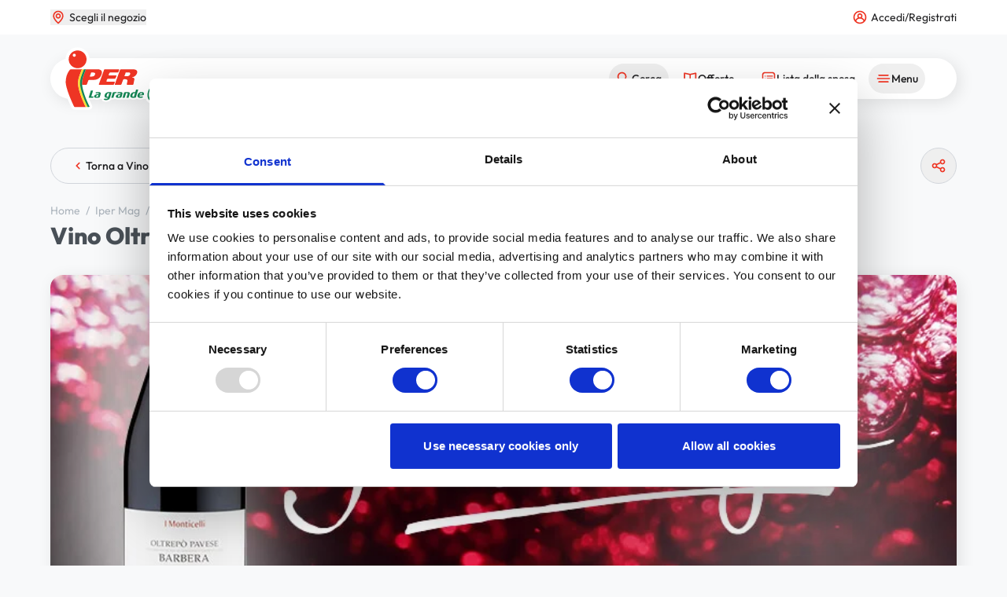

--- FILE ---
content_type: text/html; charset=utf-8
request_url: https://www.iper.it/iper-mag/vino-e-birra/vino-oltrepo-pavese-barbera-doc/
body_size: 75032
content:
<!DOCTYPE html><html lang="it"><head><meta charset="UTF-8"><meta name="viewport" content="width=device-width, initial-scale=1.0"><meta name="generator" content="Astro v5.5.3"><link rel="dns-prefetch" href="https://cdns.eu1.gigya.com"><link rel="dns-prefetch" href="https://acsbapp.com"><link rel="dns-prefetch" href="https://maps.googleapis.com"><link rel="dns-prefetch" href="https://apis.google.com"><link rel="dns-prefetch" href="https://www.googletagmanager.com"><link rel="dns-prefetch" href="https://connect.facebook.net"><link rel="preconnect" href="https://cdns.eu1.gigya.com"><link rel="preconnect" href="https://acsbapp.com"><link rel="preconnect" href="https://maps.googleapis.com"><link rel="preconnect" href="https://apis.google.com"><link rel="preconnect" href="https://www.googletagmanager.com"><link rel="preconnect" href="https://connect.facebook.net"><link rel="icon" href="/favicon.ico"><script type="application/ld+json">{"@context":"https://schema.org","@type":"BreadcrumbList","itemListElement":[{"@type":"ListItem","position":1,"name":"Home","item":"https://www.iper.it/"},{"@type":"ListItem","position":2,"name":"Iper Mag","item":"https://www.iper.it/iper-mag/"},{"@type":"ListItem","position":3,"name":"Vino e Birra","item":"https://www.iper.it/iper-mag/vino-e-birra/"},{"@type":"ListItem","position":4,"name":"Vino Oltrepò Pavese Barbera Doc","item":"https://www.iper.it/iper-mag/vino-e-birra/vino-oltrepo-pavese-barbera-doc"}]}</script><script type="application/ld+json">{"@context":"https://schema.org","@type":"Article","name":"Vino Oltrepò Pavese Barbera Doc","description":"Scopri il delizioso Barbera dell'Oltrepò Pavese DOC, un vino che ti avvolgerà di emozioni e passione enologica. Goditi un'esperienza indimenticabile!","contentReferenceTime":""}</script><title>Vino Oltrepò Pavese Barbera Doc</title><meta name="description" content="Scopri il delizioso Barbera dell'Oltrepò Pavese DOC, un vino che ti avvolgerà di emozioni e passione enologica. Goditi un'esperienza indimenticabile!"><meta name="og:title" content="Vino Oltrepò Pavese Barbera Doc"><meta name="og:description" content="Scopri il delizioso Barbera dell'Oltrepò Pavese DOC, un vino che ti avvolgerà di emozioni e passione enologica. Goditi un'esperienza indimenticabile!"><meta name="og:image" content="https://a.storyblok.com/f/193084/841x458/d67fdc0759/grandi-vigne-oltrepo-pavese-barbera-doc.jpg"><meta name="twitter:title" content="Vino Oltrepò Pavese Barbera Doc"><meta name="twitter:description" content="Scopri il delizioso Barbera dell'Oltrepò Pavese DOC, un vino che ti avvolgerà di emozioni e passione enologica. Goditi un'esperienza indimenticabile!"><meta name="twitter:image" content="https://a.storyblok.com/f/193084/841x458/d67fdc0759/grandi-vigne-oltrepo-pavese-barbera-doc.jpg"><link rel="canonical" href="https://www.iper.it/iper-mag/vino-e-birra/vino-oltrepo-pavese-barbera-doc/"><link rel="stylesheet" href="/_astro/_story_.BsklM217.css">
<style>.btn-tab[data-astro-cid-uvc5sceh].selected{background-color:var(--white);color:var(--brand-color-1)}
</style>
<link rel="stylesheet" href="/_astro/_story_.BjzB_g-S.css">
<style>[data-astro-cid-oekzfhwv][data-fragment-faq-accordion-utility-assessment-n-btn].active,[data-astro-cid-oekzfhwv][data-fragment-faq-accordion-utility-assessment-y-btn].active{background-color:var(--white);color:var(--brand-color-1)}.fragment-image-caption-box[data-astro-cid-dque4mih]>div[data-astro-cid-dque4mih].full-size-image,.fragment-image-caption-box[data-astro-cid-dque4mih]>div[data-astro-cid-dque4mih].full-size-image>img[data-astro-cid-dque4mih]{position:relative}.fragment-image-caption-box[data-astro-cid-dque4mih]>div[data-astro-cid-dque4mih].full-size-image>img[data-astro-cid-dque4mih]{aspect-ratio:1;height:100%;-o-object-fit:cover;object-fit:cover;-o-object-position:center;object-position:center}.fragment-image-caption-box[data-astro-cid-dque4mih]>div[data-astro-cid-dque4mih].full-size-image>.caption[data-astro-cid-dque4mih]{bottom:2rem;left:2rem;position:absolute;right:2rem}.fragment-image-caption-box[data-astro-cid-dque4mih]>div[data-astro-cid-dque4mih].icon-size-image>img[data-astro-cid-dque4mih]{display:block;margin:0 auto;max-height:170px;-o-object-fit:contain;object-fit:contain;-o-object-position:center;object-position:center}@media (min-width: 768px){.fragment-image-caption-box[data-astro-cid-dque4mih]>div[data-astro-cid-dque4mih].full-size-image>img[data-astro-cid-dque4mih]{aspect-ratio:auto;height:550px;width:100%}}.recipe-step-box[data-astro-cid-ljvyex4x] .recipe-step-image[data-astro-cid-ljvyex4x]{max-width:100%}.recipe-step-box[data-astro-cid-ljvyex4x] .render-rich-text>h4{font-size:2rem;font-weight:800;line-height:2.5rem}@media (min-width: 1024px){.recipe-step-box[data-astro-cid-ljvyex4x] .recipe-step-image[data-astro-cid-ljvyex4x]{max-width:12rem}}lite-youtube{background-color:#000;position:relative;display:block;contain:content;background-position:center center;background-size:cover;cursor:pointer;max-width:720px}lite-youtube:before{content:attr(data-title);display:block;position:absolute;top:0;background-image:linear-gradient(180deg,#000000ab,#0000008a 14%,#00000026 54%,#0000000d 72%,#0000 94%);height:99px;width:100%;font-family:YouTube Noto,Roboto,Arial,Helvetica,sans-serif;color:#eee;text-shadow:0 0 2px rgba(0,0,0,.5);font-size:18px;padding:25px 20px;overflow:hidden;white-space:nowrap;text-overflow:ellipsis;box-sizing:border-box}lite-youtube:hover:before{color:#fff}lite-youtube:after{content:"";display:block;padding-bottom:56.25%}lite-youtube>iframe{width:100%;height:100%;position:absolute;top:0;left:0;border:0}lite-youtube>.lty-playbtn{display:block;width:100%;height:100%;background:no-repeat center/68px 48px;background-image:url('data:image/svg+xml;utf8,<svg xmlns="http://www.w3.org/2000/svg" viewBox="0 0 68 48"><path d="M66.52 7.74c-.78-2.93-2.49-5.41-5.42-6.19C55.79.13 34 0 34 0S12.21.13 6.9 1.55c-2.93.78-4.63 3.26-5.42 6.19C.06 13.05 0 24 0 24s.06 10.95 1.48 16.26c.78 2.93 2.49 5.41 5.42 6.19C12.21 47.87 34 48 34 48s21.79-.13 27.1-1.55c2.93-.78 4.64-3.26 5.42-6.19C67.94 34.95 68 24 68 24s-.06-10.95-1.48-16.26z" fill="red"/><path d="M45 24 27 14v20" fill="white"/></svg>');position:absolute;cursor:pointer;z-index:1;filter:grayscale(100%);transition:filter .1s cubic-bezier(0,0,.2,1);border:0}lite-youtube:hover>.lty-playbtn,lite-youtube .lty-playbtn:focus{filter:none}lite-youtube.lyt-activated{cursor:unset}lite-youtube.lyt-activated:before,lite-youtube.lyt-activated>.lty-playbtn{opacity:0;pointer-events:none}.lyt-visually-hidden{clip:rect(0 0 0 0);clip-path:inset(50%);height:1px;overflow:hidden;position:absolute;white-space:nowrap;width:1px}lite-youtube>iframe{all:unset!important;width:100%!important;height:100%!important;position:absolute!important;inset:0!important;border:0!important}
.ticket__rip[data-v-6f746bce]:before{left:-16px}.ticket__rip[data-v-6f746bce]:after,.ticket__rip[data-v-6f746bce]:before{border-color:#fff #fff transparent transparent;border-radius:50%;border-style:solid;border-width:6px;content:"";height:44px;position:absolute;top:50%;transform:translate(-50%,-50%) rotate(45deg);width:44px}.ticket__rip[data-v-6f746bce]:after{right:-60px;transform:translate(-50%,-50%) rotate(225deg)}.ticket__rip[data-v-6f746bce]:after,.ticket__rip[data-v-6f746bce]:before{border-color:#fff #fff transparent transparent;border-radius:50%;border-style:solid;border-width:6px;content:"";height:44px;position:absolute;top:50%;width:44px}[data-v-6f746bce] .spin-wrapper svg{height:1.25rem;width:1.25rem}@keyframes spin-6f746bce{to{transform:rotate(360deg)}}[data-v-6f746bce] .spin-wrapper svg{animation:spin-6f746bce 1s linear infinite;--tw-text-opacity: 1;color:rgb(156 163 175 / var(--tw-text-opacity, 1))}
.open-job-box ul{padding:.5em 1em}
.pac-container{border-radius:.75rem}.pac-icon{display:none}.pac-item{border-width:0px;padding:.5rem 1.5rem}.pac-logo:after{display:none}[data-subscribe-rewards-card-form] select[data-v-64fd657e]{-webkit-appearance:none;-moz-appearance:none;appearance:none;background-image:url("data:image/svg+xml,%3Csvg xmlns='http://www.w3.org/2000/svg' width='10' height='6' viewBox='0 0 10 6' fill='none'%3E%3Cpath d='M9.16707 0.641741C9.01094 0.486532 8.79973 0.399414 8.57957 0.399414C8.35942 0.399414 8.14821 0.486532 7.99207 0.641741L5.0004 3.59174L2.0504 0.641741C1.89427 0.486532 1.68306 0.399414 1.4629 0.399414C1.24275 0.399414 1.03154 0.486532 0.875405 0.641741C0.797298 0.71921 0.735302 0.811378 0.692995 0.912927C0.650688 1.01448 0.628906 1.1234 0.628906 1.23341C0.628906 1.34342 0.650688 1.45234 0.692995 1.55389C0.735302 1.65544 0.797298 1.74761 0.875405 1.82507L4.40874 5.35841C4.48621 5.43651 4.57837 5.49851 4.67992 5.54082C4.78147 5.58312 4.89039 5.60491 5.0004 5.60491C5.11041 5.60491 5.21934 5.58312 5.32089 5.54082C5.42243 5.49851 5.5146 5.43651 5.59207 5.35841L9.16707 1.82507C9.24518 1.74761 9.30717 1.65544 9.34948 1.55389C9.39179 1.45234 9.41357 1.34342 9.41357 1.23341C9.41357 1.1234 9.39179 1.01448 9.34948 0.912927C9.30717 0.811378 9.24518 0.71921 9.16707 0.641741Z' fill='%231D1D1F'/%3E%3C/svg%3E");background-position:right 24px center;background-repeat:no-repeat;background-size:8.78px 5.21px}
[data-vue-service-tab-btn].selected{background-color:var(--white);color:var(--brand-color-1)}
[data-v-ffe0fd34] .formkit-file-remove{background-color:bisque;border-radius:.8rem;margin-top:1rem;padding:.5rem;position:relative;z-index:1}[data-v-ffe0fd34] .formkit-file-item{flex-direction:column;display:flex;justify-content:center}[data-v-ffe0fd34] .formkit-no-files:before{background-color:rgb(21 134 85/var(--tw-bg-opacity));border-radius:.5rem;height:2rem;width:2rem;content:"";position:absolute;top:1rem;left:50%;transform:translate(-50%);pointer-events:none}[data-v-ffe0fd34] .formkit-no-files:after{color:#fff;content:"+";position:absolute;top:1.2rem;left:50%;transform:translate(-50%);font-size:1.6rem;pointer-events:none}[data-v-ffe0fd34] .drag-drop-enabled:has(.formkit-input[data-file-hover]){background-color:#15865566}
[data-component-card-box-mobile-reward-card]{transform-style:preserve-3d}[data-component-card-box-mobile-reward-card-front]{transform:rotateX(0)}.show-ean-side [data-component-card-box-mobile-reward-card],[data-component-card-box-mobile-reward-card-back]{transform:rotateY(180deg)}.backface-hidden{backface-visibility:hidden}.perspective-\[1000px\]{perspective:1000px}
</style>
<link rel="stylesheet" href="/_astro/_story_.DuzlYW0I.css"><style type="text/css" id="CookieConsentStateDisplayStyles">.cookieconsent-optin-preferences,.cookieconsent-optin-statistics,.cookieconsent-optin-marketing,.cookieconsent-optin{display:none;}.cookieconsent-optout-preferences,.cookieconsent-optout-statistics,.cookieconsent-optout-marketing,.cookieconsent-optout{display:block;display:initial;}</style><style type="text/css" id="CookiebotDialogStyle">#CybotCookiebotDialog *,#CybotCookiebotDialogBodyUnderlay *{background:transparent;box-sizing:border-box;color:inherit;font-family:inherit;font-size:15px;margin:0;outline:0;padding:0;vertical-align:baseline}#CybotCookiebotDialog #CybotCookiebotDialogNav :after,#CybotCookiebotDialog #CybotCookiebotDialogNav :before{content:none}#CybotCookiebotDialog label{width:auto}#CybotCookiebotDialogBodyUnderlay{background-color:#000;height:100%;left:0;margin:0;opacity:0;overflow:hidden;padding:0;pointer-events:none;position:fixed;top:0;transition:opacity .5s ease;width:100%;z-index:2147483630}#CybotCookiebotDialog.CybotCookiebotDialogActive+#CybotCookiebotDialogBodyUnderlay{opacity:.75;pointer-events:auto}#CybotCookiebotDialog{background-color:#ffffff;border-radius:8px;box-shadow:0 32px 68px rgba(0,0,0,.3);box-sizing:border-box;color:#141414;font-family:sans-serif;font-size:15px;height:auto;left:50%;letter-spacing:.1px;line-height:24px;max-height:calc(100% - 16px);overflow:hidden;position:fixed;text-align:initial;top:50%;transform:translate(-50%,-50%);transition:all .5s ease;transition-property:width,max-width,top,bottom,left,opacity;width:calc(100% - 16px);z-index:2147483631}#CybotCookiebotDialog.CybotCookiebotDialogZoomedXl{max-height:calc(100vh - 10px);width:calc(100vw - 10px)}#CybotCookiebotDialog ol,#CybotCookiebotDialog ul{list-style-position:inside}#CybotCookiebotDialog .CybotCookiebotDialogContentWrapper{align-items:flex-start;display:flex;flex-direction:column;width:100%}#CybotCookiebotDialog .CybotCookiebotDialogSROnly{clip:rect(0,0,0,0);border:0;height:1px;margin:-1px;overflow:hidden;padding:0;position:absolute;width:1px}:root #CybotCookiebotDialog,:root #CybotCookiebotDialog #CybotCookiebotDialogTabContent,_:-ms-fullscreen{height:100%}:root #CybotCookiebotDialogBody,:root #CybotCookiebotDialogTabContent .CybotCookiebotDialogTabPanel,_:-ms-fullscreen{flex:auto}@media screen and (min-width:601px){#CybotCookiebotDialog{max-width:900px}}@media screen and (min-width:1280px){#CybotCookiebotDialog{left:50%;max-height:80vh;top:0;transform:translate(-50%)}#CybotCookiebotDialog.CybotEdge{box-shadow:0 30px 70px rgba(0,0,0,.3);height:auto;max-height:70vh;max-width:100vw;min-width:100vw;padding:24px;transition-property:transform,opacity,top;width:100vw}#CybotCookiebotDialog.CybotEdge .CybotCookiebotDialogContentWrapper{flex-direction:row;margin:0 auto;max-width:1600px;position:relative}#CybotCookiebotDialog[data-template=bottom]{top:100%;transform:translate(-50%,-100%)}#CybotCookiebotDialog[data-template=pushdown],#CybotCookiebotDialog[data-template=slidedown]{transform:translate(-50%,-150%)}#CybotCookiebotDialog[data-template=pushdown].CybotCookiebotDialogActive,#CybotCookiebotDialog[data-template=slidedown].CybotCookiebotDialogActive{transform:translate(-50%)}#CybotCookiebotDialog[data-template=slideup]{top:100%;transform:translate(-50%,50%)}#CybotCookiebotDialog[data-template=slideup].CybotCookiebotDialogActive{transform:translate(-50%,-100%)}#CybotCookiebotDialog[data-template=overlay],#CybotCookiebotDialog[data-template=popup]{opacity:0;top:50%;transform:translate(-50%,-50%)}#CybotCookiebotDialog[data-template=overlay].CybotCookiebotDialogActive,#CybotCookiebotDialog[data-template=popup].CybotCookiebotDialogActive{opacity:1}}#CybotCookiebotDialogHeader{align-items:center;border-bottom:1px solid #D6D6D6;display:flex;padding:1em;width:100%}#CybotCookiebotDialog.CybotCookiebotDialogZoomedXl #CybotCookiebotDialogHeader{padding:.5em 1em}#CybotCookiebotDialogHeaderLogosWrapper{align-items:center;display:flex;flex:1;justify-content:space-between}#CybotCookiebotDialogPoweredbyCybot,#CybotCookiebotDialogPoweredbyLink{align-items:center;display:flex;width:50%}#CybotCookiebotDialogPoweredbyCybot{justify-content:flex-end;width:175px}#CybotCookiebotDialogPoweredbyImage{max-height:1.5em;width:auto}#CybotCookiebotDialogPoweredbyCybot svg{fill:#141414;height:1.7em;max-width:133px}@media screen and (min-width:601px){#CybotCookiebotDialogPoweredbyCybot svg{height:2em}}@media screen and (min-width:1280px){#CybotCookiebotDialogHeader{padding:1.5em}#CybotCookiebotDialogPoweredbyImage{max-height:2.125em}#CybotCookiebotDialog.CybotEdge #CybotCookiebotDialogHeader{align-items:center;align-self:stretch;border:none;justify-content:space-between;padding:0;width:210px}#CybotCookiebotDialog.CybotEdge #CybotCookiebotDialogHeaderLogosWrapper{align-self:stretch;flex-direction:column}#CybotCookiebotDialog.CybotEdge #CybotCookiebotDialogPoweredbyLink{flex:1}#CybotCookiebotDialog.CybotEdge #CybotCookiebotDialogPoweredbyImage{height:auto;max-height:6em;max-width:100%}#CybotCookiebotDialog.CybotEdge #CybotCookiebotDialogPoweredbyCybot{height:2em;margin-top:2em}#CybotCookiebotDialog.CybotEdge #CybotCookiebotDialogPoweredbyCybot,#CybotCookiebotDialog.CybotEdge #CybotCookiebotDialogPoweredbyLink{justify-content:center}}#CybotCookiebotDialogNav{border-bottom:1px solid #D6D6D6;position:relative;width:100%}#CybotCookiebotDialog.CybotEdge #CybotCookiebotDialogNav{display:none}#CybotCookiebotDialogNav .CybotCookiebotDialogNavItems{display:flex;list-style:none;overflow-x:auto}#CybotCookiebotDialogNav .CybotCookiebotDialogNavItems::-webkit-scrollbar{height:0;width:0}#CybotCookiebotDialogNav .CybotCookiebotDialogNavItem{flex:1 1 0%;margin:0 auto}#CybotCookiebotDialogNav .CybotCookiebotDialogNavItemLink{border-bottom:1px solid #ffffff;color:#141414;display:block;font-weight:600;height:100%;outline-offset:-5px;padding:1em;text-align:center;text-decoration:none;white-space:nowrap}#CybotCookiebotDialog.CybotCookiebotDialogZoomedXl #CybotCookiebotDialogNav .CybotCookiebotDialogNavItemLink{padding:.5em}#CybotCookiebotDialogNav .CybotCookiebotDialogNavItemLink:hover{color:#1032CF}#CybotCookiebotDialogNav .CybotCookiebotDialogNavItemLink.CybotCookiebotDialogActive{border-color:transparent;border-bottom:1px solid #1032CF;color:#1032CF}@media screen and (min-width:1280px){#CybotCookiebotDialogNav .CybotCookiebotDialogNavItemLink.CybotCookiebotDialogActive{border-width:3px}}#CybotCookiebotDialogTabContent{display:flex;flex-direction:column;height:auto;min-height:60px;overflow:auto;width:100%}#CybotCookiebotDialogTabContent .CybotCookiebotScrollContainer{display:flex;flex:1;flex-direction:column}#CybotCookiebotDialogTabContent .CybotCookiebotDialogTabPanel{flex:1;overflow-x:hidden;overflow-y:auto;width:100%}#CybotCookiebotDialogSpecialFeaturesText ul{margin:.25em 0 .25em 2em}#CybotCookiebotDialog[dir=rtl] #CybotCookiebotDialogSpecialFeaturesText ul{margin:.25em 2em .25em 0}#CybotCookiebotDialog .CybotCookiebotScrollContainer{border-bottom:1px solid #D6D6D6;height:100%;padding:.375em;position:relative}#CybotCookiebotDialog .CybotCookiebotScrollArea{height:100%}#CybotCookiebotDialog .CybotCookiebotDialogBodyBottomWrapper{width:100%}@media screen and (min-width:601px){#CybotCookiebotDialog .CybotCookiebotScrollContainer{display:flex;min-height:auto}}@media screen and (min-width:1280px){#CybotCookiebotDialog.CybotEdge .CybotCookiebotScrollContainer{border-bottom:none;display:none}#CybotCookiebotDialog.CybotEdge.CybotMultilevel .CybotCookiebotScrollContainer{width:calc(100% - 286px - 1.5em)}#CybotCookiebotDialog.CybotEdge #CybotCookiebotDialogTabContent{flex:1;margin-left:1.5em;overflow:visible}#CybotCookiebotDialog.CybotEdge[dir=rtl] #CybotCookiebotDialogTabContent{margin-left:0;margin-right:1.5em}#CybotCookiebotDialog.CybotEdge #CybotCookiebotDialogTabContent .CybotCookiebotDialogTabPanel{overflow:visible}#CybotCookiebotDialog.CybotEdge .CybotCookiebotDialogBodyBottomWrapper{align-items:flex-end;display:flex;flex-wrap:wrap;justify-content:flex-start;margin-top:1.5em;padding-left:.375em}#CybotCookiebotDialog.CybotEdge[dir=rtl] .CybotCookiebotDialogBodyBottomWrapper{padding-left:0;padding-right:.375em}#CybotCookiebotDialog.CybotEdge.CybotMultilevel .CybotCookiebotDialogBodyBottomWrapper{border-top:1px solid #D6D6D6;padding-top:1em}}@media screen and (min-width:1510px){#CybotCookiebotDialog.CybotEdge:not([lang=ta]):not([lang=bg]):not([lang=is]):not([lang=el]) #CybotCookiebotDialogTabContent{margin:0 1.5em}#CybotCookiebotDialog.CybotEdge:not([lang=ta]):not([lang=bg]):not([lang=is]):not([lang=el]) .CybotCookiebotScrollContainer{width:auto}#CybotCookiebotDialog.CybotEdge:not([lang=ta]):not([lang=bg]):not([lang=is]):not([lang=el]) .CybotCookiebotDialogBodyBottomWrapper{border-top:none;padding-top:0}}#CybotCookiebotDialog .CybotCookiebotFader{bottom:0;height:5em;left:1px;opacity:0;pointer-events:none;position:absolute;transition:opacity .3s;width:calc(100% - 1em);z-index:10}#CybotCookiebotDialog .CybotCookiebotFader:not(.CybotCookiebotFaderRight):not(.CybotCookiebotFaderLeft){max-height:50%}#CybotCookiebotDialog[dir=rtl] .CybotCookiebotFader:not(.CybotCookiebotFaderLeft){left:auto;right:1px}#CybotCookiebotDialog .CybotCookiebotFader.CybotCookiebotDialogActive{opacity:1}#CybotCookiebotDialog .CybotCookiebotFaderLeft,#CybotCookiebotDialog .CybotCookiebotFaderRight{height:100%;width:3.5em}#CybotCookiebotDialog .CybotCookiebotFaderLeft{left:0}#CybotCookiebotDialog .CybotCookiebotFaderRight{left:auto;right:0}#CybotCookiebotDialog .CybotCookiebotFader:not(.CybotCookiebotFaderLeft):not(.CybotCookiebotFaderRight){max-height:30%}@media screen and (min-width:1280px){#CybotCookiebotDialog .CybotCookiebotFader:not(.CybotCookiebotFaderLeft):not(.CybotCookiebotFaderRight){width:calc(100% - 1.5em)}}#CybotCookiebotDialogBody{display:flex;flex-direction:column;height:100%}#CybotCookiebotDialogBody .CybotCookiebotScrollContainer{display:flex;flex-direction:column;max-height:18em}#CybotCookiebotDialog #CybotCookiebotDialogBodyContent{max-height:inherit}#CybotCookiebotDialog .CybotCookiebotDialogBodyContentHeading{font-weight:600;letter-spacing:.25px;line-height:1.6em;margin-bottom:.5em}#CybotCookiebotDialogBodyContent{flex:1;height:100%;letter-spacing:.5px;line-height:1.6em;max-height:100%;overflow-x:hidden;padding:1.625em .625em}#CybotCookiebotDialog.CybotCookiebotDialogZoomedXl #CybotCookiebotDialogBodyContent{padding:.8em}#CybotCookiebotDialog .CybotCookiebotDialogDetailBodyContentCookieTabContent{list-style-type:none}#CybotCookiebotDialogDetailBulkConsent{border:1px solid #D6D6D6;border-radius:.5em;margin:0 .625em 1em;padding:1em}#CybotCookiebotDialogDetailBulkConsent:before{border-top:1px solid #D6D6D6;content:"";width:100%}#CybotCookiebotDialogDetailBulkConsentLink{color:#141414;display:block;font-weight:600;line-height:1.6em;margin-bottom:.625em;text-decoration:none}#CybotCookiebotDialogDetailBulkConsentLink:hover{color:#1032CF}#CybotCookiebotDialogTabContent .CybotCookiebotDialogDetailBulkConsentCount{background-color:#D6D6D6;border-radius:5em;display:inline-block;font-size:.8em;font-weight:700;letter-spacing:.25px;line-height:1.2em;margin-left:.5em;padding:.25em .5em}#CybotCookiebotDialog[dir=rtl] #CybotCookiebotDialogTabContent .CybotCookiebotDialogDetailBulkConsentCount{margin-left:0;margin-right:.5em}#CybotCookiebotDialogDetailBulkConsentListWrapper{background-color:#F4F4F4;border:1px solid #D6D6D6;border-radius:.5em;margin-top:1.5em;padding:1em}#CybotCookiebotDialogDetailBulkConsentListWrapper>span{border-bottom:1px solid #D6D6D6;display:block;font-weight:600;padding-bottom:1em}#CybotCookiebotDialogDetailBulkConsentList{margin-top:1em}#CybotCookiebotDialogDetailFooter{letter-spacing:.3px;line-height:1.6em;padding:0 1em 1em}#CybotCookiebotDialogDetailFooter a{color:#141414}#CybotCookiebotDialogDetailBulkConsentList dt:not(:last-of-type){margin-bottom:.5em}@media screen and (min-width:1280px){#CybotCookiebotDialog #CybotCookiebotDialogBody .CybotCookiebotScrollContainer{display:flex;flex:auto;height:auto;max-height:15.5em;overflow:hidden}#CybotCookiebotDialogBodyContent{padding:1.125em}#CybotCookiebotDialogDetailBulkConsent{margin:0 2em 1em;padding:1.5em}#CybotCookiebotDialogDetailFooter{padding:0 2em 1.125em}#CybotCookiebotDialogDetailBulkConsentListWrapper{margin-top:2em;padding:1.5em}#CybotCookiebotDialog.CybotEdge #CybotCookiebotDialogBody{display:flex;justify-content:space-between;overflow:hidden}#CybotCookiebotDialog.CybotEdge #CybotCookiebotDialogBodyContent{height:auto;padding:0 1.125em 0 0}#CybotCookiebotDialog[dir=rtl].CybotEdge #CybotCookiebotDialogBodyContent{padding-left:1.125em;padding-right:0}}#CybotCookiebotDialogDetailBodyContentIABv2Tabs .CybotCookiebotDialogBodyLevelButtonIABHeader{font-weight:600;line-height:1.6em;margin-bottom:1em}#CybotCookiebotDialogDetailBodyContentIABv2Tabs .CybotCookiebotDialogBodyLevelButtonIABWrapper{border:2px solid #D6D6D6;border-radius:1em;margin:1.5em 0 1em;padding:1em}#CybotCookiebotDialogDetailBodyContentIABv2Tabs .CybotCookiebotDialogBodyLevelButtonIABWrapper:last-of-type{margin-bottom:0}#CybotCookiebotDialogDetailBodyContentIABv2Tabs .CybotCookiebotDialogBodyLevelButtonIABContainer,#CybotCookiebotDialogDetailBodyContentIABv2Tabs .CybotCookiebotDialogBodyLevelButtonIABContainerCollapsed{background-color:#F4F4F4;border:2px solid #D6D6D6;border-radius:1em;margin-bottom:.5em;padding:.5em 1em 1em;position:relative}#CybotCookiebotDialogDetailBodyContentIABv2Tabs .CybotCookiebotDialogBodyLevelButtonIABContainer:last-of-type,#CybotCookiebotDialogDetailBodyContentIABv2Tabs .CybotCookiebotDialogBodyLevelButtonIABContainerCollapsed:last-of-type{margin-bottom:0}#CybotCookiebotDialogDetailBodyContentIABv2Tabs .CybotCookiebotDialogBodyLevelButtonWrapper{align-items:center;display:flex;font-weight:600;margin:.5em 2em 0 0}#CybotCookiebotDialog[dir=rtl] #CybotCookiebotDialogDetailBodyContentIABv2Tabs .CybotCookiebotDialogBodyLevelButtonWrapper{margin:.5em 0 0 2em}#CybotCookiebotDialogDetailBodyContentIABv2Tabs .CybotCookiebotDialogBodyLevelButtonWrapper:nth-of-type(2){margin-right:0}#CybotCookiebotDialog[dir=rtl] #CybotCookiebotDialogDetailBodyContentIABv2Tabs .CybotCookiebotDialogBodyLevelButtonWrapper:nth-of-type(2){margin-left:0;margin-right:0}#CybotCookiebotDialogDetailBodyContentIABv2Tabs #CybotCookiebotDialogDetailBodyContentIABv2PartnersBody .CybotCookiebotDialogBodyLevelButtonWrapper:nth-of-type(2){margin-right:3.5em}#CybotCookiebotDialog[dir=rtl] #CybotCookiebotDialogDetailBodyContentIABv2Tabs #CybotCookiebotDialogDetailBodyContentIABv2PartnersBody .CybotCookiebotDialogBodyLevelButtonWrapper:nth-of-type(2){margin-left:3.5em;margin-right:0}#CybotCookiebotDialogDetailBodyContentIABv2Tabs .CybotCookiebotDialogBodyLevelButtonIABDescription{border-top:1px solid #D6D6D6;margin-top:1em;padding-top:1em}#CybotCookiebotDialogDetailBodyContentIABv2Tabs .CybotCookiebotDialogBodyLevelButtonIABPurposeCount{margin-top:2em}#CybotCookiebotDialogDetailBodyContentIABv2Tabs .CybotCookiebotDialogBodyLevelButtonIABPurposeCount .CybotCookiebotDialogDetailBulkConsentCount{margin-left:.4em}#CybotCookiebotDialogDetailBodyContentIABv2Tabs .CybotCookiebotDialogBodyLevelButtonIABLinkWrapper{font-weight:700}#CybotCookiebotDialogDetailBodyContentIABv2Tabs .CybotCookiebotDialogBodyLevelButtonIABLinkWrapper:nth-of-type(2){margin-top:1em}#CybotCookiebotDialogDetailBodyContentIABv2Tabs .CybotCookiebotDialogBodyLevelButtonIABLinkWrapper a{margin-top:0;word-break:break-word}#CybotCookiebotDialogDetailBodyContentIABv2Tabs .CybotCookiebotDialogBodyLevelButtonIABDescription a{align-items:center;display:inline-flex;margin-top:.5em}#CybotCookiebotDialogDetailBodyContentIABv2Tabs .CybotCookiebotDialogBodyLevelButtonIABDescription .CybotCookiebotDialogBodyLevelButtonIABBullet{margin:1em 0 0 1em}#CybotCookiebotDialog[dir=rtl] #CybotCookiebotDialogDetailBodyContentIABv2Tabs .CybotCookiebotDialogBodyLevelButtonIABDescription .CybotCookiebotDialogBodyLevelButtonIABBullet{margin:1em 1em 0 0}#CybotCookiebotDialogDetailBodyContentIABv2Tabs .CybotCookiebotDialogBodyLevelButtonIABDescription .CybotCookiebotDialogBodyLevelButtonIABList{font-weight:700;margin-top:1em}#CybotCookiebotDialogDetailBodyContentIABv2Tabs .CybotCookiebotDialogBodyLevelButtonIABDescription .CybotCookiebotDialogBodyLevelButtonIABList li{font-weight:400;margin-left:2px}#CybotCookiebotDialog[dir=rtl] #CybotCookiebotDialogDetailBodyContentIABv2Tabs .CybotCookiebotDialogBodyLevelButtonIABDescription .CybotCookiebotDialogBodyLevelButtonIABList li{font-weight:400;margin-right:2px}#CybotCookiebotDialogDetailBodyContentIABv2Tabs .CybotCookiebotDialogBodyLevelButtonIABContainerCollapsed .CybotCookiebotDialogBodyLevelButtonIABDescription{display:none}#CybotCookiebotDialogDetailBodyContentIABv2Tabs .CybotCookiebotDialogBodyLevelButtonIABContainer .CybotCookiebotDialogBodyLevelButtonIABDescription,#CybotCookiebotDialogDetailBodyContentIABv2Tabs .CybotCookiebotDialogBodyLevelButtonIABDescription.CybotCookiebotDialogShow{display:block}#CybotCookiebotDialogDetailBodyContentIABv2Tabs .CybotCookiebotDialogBodyLevelButtonIABContainerToggleHide,#CybotCookiebotDialogDetailBodyContentIABv2Tabs .CybotCookiebotDialogBodyLevelButtonIABContainerToggleShow{display:block;height:2em;position:absolute;right:1.35em;top:.75em;width:2em}#CybotCookiebotDialog[dir=rtl] #CybotCookiebotDialogDetailBodyContentIABv2Tabs .CybotCookiebotDialogBodyLevelButtonIABContainerToggleHide,#CybotCookiebotDialog[dir=rtl] #CybotCookiebotDialogDetailBodyContentIABv2Tabs .CybotCookiebotDialogBodyLevelButtonIABContainerToggleShow{left:1.35em;right:auto}#CybotCookiebotDialogDetailBodyContentIABv2PartnersBody .CybotCookiebotDialogBodyLevelButtonIABContainer:before,#CybotCookiebotDialogDetailBodyContentIABv2PartnersBody .CybotCookiebotDialogBodyLevelButtonIABContainerCollapsed:before{border-style:solid;border-width:.15em .15em 0 0;content:"";display:inline-block;height:.5em;position:absolute;right:2em;top:1.3em;transform:rotate(-225deg);width:.5em}#CybotCookiebotDialog[dir=rtl] #CybotCookiebotDialogDetailBodyContentIABv2PartnersBody .CybotCookiebotDialogBodyLevelButtonIABContainer:before,#CybotCookiebotDialog[dir=rtl] #CybotCookiebotDialogDetailBodyContentIABv2PartnersBody .CybotCookiebotDialogBodyLevelButtonIABContainerCollapsed:before{left:2em;right:auto}#CybotCookiebotDialogDetailBodyContentIABv2PartnersBody .CybotCookiebotDialogBodyLevelButtonIABContainer:before{top:1.6em;transform:rotate(-45deg)}#CybotCookiebotDialogDetailBodyContentIABv2Tabs .CybotCookiebotDialogBodyIABIntroContainer{padding-bottom:1em}#CybotCookiebotDialogDetailBodyContentIABv2Tabs .CybotCookiebotDialogBodyLevelButtonIABLabel{line-height:1.5em}#CybotCookiebotDialogDetailBodyContentIABv2Tabs p.CybotCookiebotDialogBodyLevelButtonIABLabel{padding-left:2em}@media screen and (min-width:1280px){#CybotCookiebotDialogDetailBodyContentIABv2Tabs .CybotCookiebotDialogBodyLevelButtonIABWrapper{padding:1.5em}#CybotCookiebotDialogDetailBodyContentIABv2Tabs .CybotCookiebotDialogBodyLevelButtonIABHeader{align-items:center;border-bottom:1px solid #D6D6D6;display:flex;margin-bottom:1.5em;padding-bottom:1.5em}#CybotCookiebotDialogDetailBodyContentIABv2Tabs .CybotCookiebotDialogBodyIABIntroContainer{padding-bottom:1.5em}#CybotCookiebotDialogDetailBodyContentIABv2Tabs .CybotCookiebotDialogBodyLevelButtonIABContainerTogglesWrapper{align-items:center;display:flex;justify-content:space-between;width:100%}#CybotCookiebotDialogDetailBodyContentIABv2Tabs .CybotCookiebotDialogBodyLevelButtonIABContainer,#CybotCookiebotDialogDetailBodyContentIABv2Tabs .CybotCookiebotDialogBodyLevelButtonIABContainerCollapsed{padding:1em 1.5em 1.5em}#CybotCookiebotDialogDetailBodyContentIABv2PartnersBody .CybotCookiebotDialogBodyLevelButtonIABContainer:before,#CybotCookiebotDialogDetailBodyContentIABv2PartnersBody .CybotCookiebotDialogBodyLevelButtonIABContainerCollapsed:before{top:1.8em}#CybotCookiebotDialogDetailBodyContentIABv2PartnersBody .CybotCookiebotDialogBodyLevelButtonIABContainer:before{top:2.1em}#CybotCookiebotDialogDetailBodyContentIABv2Tabs .CybotCookiebotDialogBodyLevelButtonIABDescription{width:100%}#CybotCookiebotDialogDetailBodyContentIABv2Tabs .CybotCookiebotDialogBodyLevelButtonIABContainerToggleHide,#CybotCookiebotDialogDetailBodyContentIABv2Tabs .CybotCookiebotDialogBodyLevelButtonIABContainerToggleShow{top:1.2em}}#CybotCookiebotDialogDetailBodyContentTextAbout{padding:1.625em .625em}#CybotCookiebotDialog.CybotCookiebotDialogZoomedXl #CybotCookiebotDialogDetailBodyContentTextAbout{padding:.5em}@media screen and (min-width:1280px){#CybotCookiebotDialogDetailBodyContentTextAbout{padding:1.125em}#CybotCookiebotDialog.CybotCookiebotDialogZoomedXl #CybotCookiebotDialogDetailBodyContentTextAbout{padding:.5em}}#CybotCookiebotDialogFooter.CybotCookiebotScrollContainer{height:auto;min-height:80px;width:100%}#CybotCookiebotDialogFooter .CybotCookiebotScrollArea{padding:1em;width:100%}#CybotCookiebotDialog.CybotCookiebotDialogZoomedXl #CybotCookiebotDialogFooter .CybotCookiebotScrollArea{padding:.5em}#CybotCookiebotDialog:not(.CybotCookiebotDialogZoomedLg):not(.CybotCookiebotDialogZoomedXl) #CybotCookiebotDialogFooter.CybotCookiebotScrollContainer{min-height:auto;padding:0}#CybotCookiebotDialog.CybotCookiebotDialogZoomedLg #CybotCookiebotDialogFooter .CybotCookiebotScrollArea,#CybotCookiebotDialog.CybotCookiebotDialogZoomedXl #CybotCookiebotDialogFooter .CybotCookiebotScrollArea{overflow:auto}#CybotCookiebotDialogBodyButtons{align-items:flex-start;display:flex;flex-direction:column;flex-wrap:wrap}@media screen and (min-width:601px){#CybotCookiebotDialogBodyButtons{align-items:center;flex-direction:row}}@media screen and (min-width:1280px){#CybotCookiebotDialogFooter .CybotCookiebotScrollArea{padding:1em 1.5em 1.5em}#CybotCookiebotDialog.CybotEdge #CybotCookiebotDialogFooter{display:block;padding:0;width:auto}#CybotCookiebotDialog.CybotEdge #CybotCookiebotDialogFooter .CybotCookiebotScrollArea{padding:0}#CybotCookiebotDialog.CybotEdge #CybotCookiebotDialogFooter .CybotCookiebotScrollbarContainer{display:none}#CybotCookiebotDialog.CybotEdge.CybotMultilevel #CybotCookiebotDialogFooter{position:absolute;right:0;top:0}#CybotCookiebotDialog.CybotEdge[dir=rtl] #CybotCookiebotDialogFooter{left:0;right:auto}#CybotCookiebotDialog.CybotEdge.CybotMultilevel.CybotCloseButtonEnabled #CybotCookiebotDialogFooter{right:51px}#CybotCookiebotDialog.CybotEdge[dir=rtl].CybotCloseButtonEnabled #CybotCookiebotDialogFooter{left:51px;right:auto}#CybotCookiebotDialog.CybotEdge #CybotCookiebotDialogBodyButtons{align-items:flex-end;flex-direction:column-reverse;max-width:286px}}@media screen and (min-width:1510px){#CybotCookiebotDialog.CybotEdge:not([lang=ta]):not([lang=bg]):not([lang=is]):not([lang=el]) #CybotCookiebotDialogFooter{position:relative;right:0}#CybotCookiebotDialog.CybotEdge[dir=rtl]:not([lang=ta]):not([lang=bg]):not([lang=is]):not([lang=el]) #CybotCookiebotDialogFooter{left:0;position:relative;right:auto}}#CybotCookiebotDialog .CybotCookiebotScrollContainer>div:first-of-type::-webkit-scrollbar,#CybotCookiebotDialog.CybotCookiebotDialogZoomedLg #CybotCookiebotDialogFooter>div:first-of-type::-webkit-scrollbar,#CybotCookiebotDialog.CybotCookiebotDialogZoomedXl #CybotCookiebotDialogFooter>div:first-of-type::-webkit-scrollbar{width:.25em}#CybotCookiebotDialog .CybotCookiebotScrollContainer>div:first-of-type::-webkit-scrollbar-track,#CybotCookiebotDialog.CybotCookiebotDialogZoomedLg #CybotCookiebotDialogFooter>div:first-of-type::-webkit-scrollbar-track,#CybotCookiebotDialog.CybotCookiebotDialogZoomedXl #CybotCookiebotDialogFooter>div:first-of-type::-webkit-scrollbar-track{background:#f2f2f2;border-radius:.313em}#CybotCookiebotDialog .CybotCookiebotScrollContainer>div:first-of-type::-webkit-scrollbar-thumb,#CybotCookiebotDialog.CybotCookiebotDialogZoomedLg #CybotCookiebotDialogFooter>div:first-of-type::-webkit-scrollbar-thumb,#CybotCookiebotDialog.CybotCookiebotDialogZoomedXl #CybotCookiebotDialogFooter>div:first-of-type::-webkit-scrollbar-thumb{background:#141414;border-radius:.313em}#CybotCookiebotDialog .CybotCookiebotScrollContainer .CybotCookiebotScrollbarContainer{background:#ffffff;display:none;height:100%;pointer-events:none;position:absolute;right:.375em;top:0;transition:opacity .5s;width:.6em}#CybotCookiebotDialog[dir=rtl] .CybotCookiebotScrollContainer .CybotCookiebotScrollbarContainer{left:.375em;right:auto}#CybotCookiebotDialog:hover .CybotCookiebotScrollContainer .CybotCookiebotScrollbarContainer{opacity:0}#CybotCookiebotDialog .CybotCookiebotScrollContainer>div:first-of-type:focus{outline:none}#CybotCookiebotDialog .CybotCookiebotScrollContainer>div:first-of-type:focus::-webkit-scrollbar-thumb,#CybotCookiebotDialog.CybotCookiebotDialogZoomedLg #CybotCookiebotDialogFooter>div:first-of-type:focus::-webkit-scrollbar-thumb,#CybotCookiebotDialog.CybotCookiebotDialogZoomedXl #CybotCookiebotDialogFooter>div:first-of-type:focus::-webkit-scrollbar-thumb{background:#1032CF}@-moz-document url-prefix(){#CybotCookiebotDialog .CybotCookiebotScrollContainer>div:first-of-type,#CybotCookiebotDialog.CybotCookiebotDialogZoomedLg #CybotCookiebotDialogFooter>div:first-of-type,#CybotCookiebotDialog.CybotCookiebotDialogZoomedXl #CybotCookiebotDialogFooter>div:first-of-type{scrollbar-track-color:#f2f2f2;scrollbar-face-color:#141414;scrollbar-color:#141414 #f2f2f2;scrollbar-width:thin}}#CybotCookiebotDialog .CybotCookiebotScrollContainer>div:first-of-type:focus,#CybotCookiebotDialog.CybotCookiebotDialogZoomedLg #CybotCookiebotDialogFooter>div:first-of-type:focus,#CybotCookiebotDialog.CybotCookiebotDialogZoomedXl #CybotCookiebotDialogFooter>div:first-of-type:focus{scrollbar-color:#1032CF #f2f2f2}@media screen and (min-width:1510px){#CybotCookiebotDialog .CybotCookiebotScrollContainer>div:first-of-type::-webkit-scrollbar,#CybotCookiebotDialog.CybotCookiebotDialogZoomedLg #CybotCookiebotDialogFooter>div:first-of-type::-webkit-scrollbar,#CybotCookiebotDialog.CybotCookiebotDialogZoomedXl #CybotCookiebotDialogFooter>div:first-of-type::-webkit-scrollbar{width:.5em}#CybotCookiebotDialog .CybotCookiebotScrollContainer .CybotCookiebotScrollbarContainer{display:block}}#CybotCookiebotDialog .CybotCookiebotDialogBodyLevelButtonIABContainerToggleHide,#CybotCookiebotDialog .CybotCookiebotDialogBodyLevelButtonIABContainerToggleShow,#CybotCookiebotDialog a:after,#CybotCookiebotDialog a:before,#CybotCookiebotDialog button:after,#CybotCookiebotDialog button:before{border-color:#141414}#CybotCookiebotDialog a:hover:after,#CybotCookiebotDialog a:hover:before,#CybotCookiebotDialog button:hover:after,#CybotCookiebotDialog button:hover:before{border-color:#1032CF}#CybotCookiebotDialog #CybotCookiebotBannerCloseButtonE2E,#CybotCookiebotDialog .CybotCookiebotBannerCloseButton{fill:#141414;border:none;display:none}#CybotCookiebotDialog.CybotCloseButtonEnabled .CybotCookiebotBannerCloseButton{display:flex;margin-left:2.313rem}#CybotCookiebotDialog[dir=rtl] .CybotCookiebotBannerCloseButton{margin-left:auto;margin-right:2.313rem}#CybotCookiebotDialogFooter #CybotCookiebotDialogBodyButtonsWrapper{display:flex;flex-direction:column;width:100%}#CybotCookiebotDialogBodyButtons .CybotCookiebotDialogBodyButton:not(:first-of-type),#CybotCookiebotDialogFooter .CybotCookiebotDialogBodyButton:not(:first-of-type){margin-top:.5em}#CybotCookiebotDialogBodyButtons .CybotCookiebotDialogBodyContentControlsWrapper{align-items:center;display:flex;margin-bottom:.5em}#CybotCookiebotDialogBodyButtons .CybotCookiebotDialogBodyContentControlsWrapper .CybotCookiebotDialogBodyLevelButtonSliderWrapper{margin-right:1em}#CybotCookiebotDialogBodyButtons .CybotCookiebotDialogBodyContentControlsWrapper .CybotCookiebotDialogBodyLevelButtonDescription{font-weight:600}#CybotCookiebotDialogFooter .CybotCookiebotDialogBodyButton{background-color:#1032CF;border:2px solid #1032CF;border-radius:.25em;color:#ffffff;display:block;font-weight:600;padding:1em;text-align:center;user-select:none;width:100%}#CybotCookiebotDialogFooter .CybotCookiebotDialogBodyButton:hover{opacity:.85}#CybotCookiebotDialogFooter #CybotCookiebotDialogBodyLevelButtonCustomize,#CybotCookiebotDialogFooter #CybotCookiebotDialogBodyLevelButtonLevelOptinAllowallSelection{background-color:#1032CF;border-color:#1032CF;color:#ffffff}#CybotCookiebotDialogFooter #CybotCookiebotDialogBodyButtonAccept,#CybotCookiebotDialogFooter #CybotCookiebotDialogBodyLevelButtonAccept,#CybotCookiebotDialogFooter #CybotCookiebotDialogBodyLevelButtonLevelOptinAllowAll{background-color:#1032CF;border-color:#1032CF;color:#ffffff}#CybotCookiebotDialogFooter #CybotCookiebotDialogBodyLevelButtonCustomize{align-items:center}#CybotCookiebotDialogFooter #CybotCookiebotDialogBodyLevelButtonCustomize .CybotCookiebotDialogArrow{border-color:#ffffff;border-style:solid;border-width:.15em .15em 0 0;display:inline-block;height:.5em;margin-left:1em;transform:rotate(45deg);vertical-align:baseline;width:.5em}#CybotCookiebotDialog[dir=rtl] #CybotCookiebotDialogFooter #CybotCookiebotDialogBodyLevelButtonCustomize .CybotCookiebotDialogArrow{margin-left:0;margin-right:1em;transform:rotate(-135deg)}#CybotCookiebotDialogDetailBodyContentIABv2Tabs .CybotCookiebotDialogBodyLevelButtonIABHeaderToggle{border-bottom:1px solid #D6D6D6;display:flex;flex-wrap:wrap;justify-content:flex-end;margin:1em 0 1.5em auto;padding-bottom:1.5em}#CybotCookiebotDialogDetailBodyContentIABv2Tabs .CybotCookiebotDialogBodyLevelButtonIABHeaderButton,#CybotCookiebotDialogDetailBodyContentIABv2Tabs .CybotCookiebotDialogBodyLevelButtonIABHeaderToggleDeselectVendorsLink,#CybotCookiebotDialogDetailBodyContentIABv2Tabs .CybotCookiebotDialogBodyLevelButtonIABHeaderToggleSelectVendorsLink{align-items:center;background-color:#1032CF;border:2px solid #1032CF;border-radius:.25em;color:#ffffff;display:flex;font-weight:600;padding:.75em 1em;text-decoration:none;user-select:none}#CybotCookiebotDialogDetailBodyContentIABv2Tabs .CybotCookiebotDialogBodyLevelButtonIABHeaderButton:hover,#CybotCookiebotDialogDetailBodyContentIABv2Tabs .CybotCookiebotDialogBodyLevelButtonIABHeaderToggleDeselectVendorsLink:hover,#CybotCookiebotDialogDetailBodyContentIABv2Tabs .CybotCookiebotDialogBodyLevelButtonIABHeaderToggleSelectVendorsLink:hover{opacity:.85}#CybotCookiebotDialogDetailBodyContentIABv2Tabs .CybotCookiebotDialogBodyLevelButtonIABHeaderButton.select,#CybotCookiebotDialogDetailBodyContentIABv2Tabs .CybotCookiebotDialogBodyLevelButtonIABHeaderToggleSelectVendorsLink{background-color:#1032CF;border-color:#1032CF;color:#ffffff;margin-left:.5em}#CybotCookiebotDialog[dir=rtl] #CybotCookiebotDialogDetailBodyContentIABv2Tabs .CybotCookiebotDialogBodyLevelButtonIABHeaderButton.select,#CybotCookiebotDialog[dir=rtl] #CybotCookiebotDialogDetailBodyContentIABv2Tabs .CybotCookiebotDialogBodyLevelButtonIABHeaderToggleSelectVendorsLink{margin-left:0;margin-right:.5em}@media screen and (min-width:601px){#CybotCookiebotDialogFooter #CybotCookiebotDialogBodyButtonsWrapper{align-items:stretch;flex:1;flex-direction:row;justify-content:flex-end}#CybotCookiebotDialogFooter #CybotCookiebotDialogBodyButtons .CybotCookiebotDialogBodyButton:not(:first-of-type),#CybotCookiebotDialogFooter .CybotCookiebotDialogBodyButton,#CybotCookiebotDialogFooter .CybotCookiebotDialogBodyButton:not(:first-of-type){margin-top:0;width:33%}#CybotCookiebotDialogBodyButtons .CybotCookiebotDialogBodyContentControlsWrapper:not(.CybotCookiebotDialogHide)+#CybotCookiebotDialogBodyButtonsWrapper .CybotCookiebotDialogBodyButton{max-width:286px;width:100%}#CybotCookiebotDialogBodyButtons .CybotCookiebotDialogBodyButton:not(:last-of-type){margin-right:.5em}#CybotCookiebotDialog[dir=rtl] #CybotCookiebotDialogFooter .CybotCookiebotDialogBodyButton:not(:last-of-type){margin-left:.5em;margin-right:0}#CybotCookiebotDialogBodyButtons .CybotCookiebotDialogBodyContentControlsWrapper{margin-bottom:0;margin-right:1em}}@media screen and (min-width:1280px){#CybotCookiebotDialog.CybotEdge .CybotCookiebotBannerCloseButton{display:none}#CybotCookiebotDialog.CybotEdge.CybotCloseButtonEnabled #CybotCookiebotBannerCloseButtonE2E{display:flex}#CybotCookiebotDialogDetailBodyContentIABv2Tabs .CybotCookiebotDialogBodyLevelButtonIABHeaderToggle{border-bottom:none;justify-content:flex-start;margin:0 0 0 auto;padding:0}#CybotCookiebotDialog[dir=rtl] #CybotCookiebotDialogDetailBodyContentIABv2Tabs .CybotCookiebotDialogBodyLevelButtonIABHeaderToggle{margin-left:0;margin-right:auto}#CybotCookiebotDialog.CybotEdge #CybotCookiebotDialogFooter #CybotCookiebotDialogBodyButtonsWrapper{flex:auto;flex-direction:column}#CybotCookiebotDialog.CybotEdge #CybotCookiebotDialogFooter .CybotCookiebotDialogBodyButton{max-width:none;width:286px}#CybotCookiebotDialog.CybotEdge #CybotCookiebotDialogFooter .CybotCookiebotDialogBodyButton:not(:first-of-type){margin-top:.5em}}#CybotCookiebotDialogBodyLevelWrapper{width:100%}#CybotCookiebotDialogBodyEdgeMoreDetails{display:none}#CybotCookiebotDialogDetailBodyContentCookieContainerTypes{list-style-type:none}#CybotCookiebotDialog.CybotEdge #CybotCookiebotDialogBodyEdgeMoreDetails{display:flex;justify-content:flex-end;margin:1.5em 2em .5em 0}#CybotCookiebotDialog.CybotEdge[dir=rtl] #CybotCookiebotDialogBodyEdgeMoreDetails{margin-left:1.125em;margin-right:0}#CybotCookiebotDialog.CybotEdge #CybotCookiebotDialogBodyEdgeMoreDetails a{align-items:center;color:#1032CF;display:flex;font-weight:600;text-decoration:none}#CybotCookiebotDialog.CybotEdge #CybotCookiebotDialogBodyEdgeMoreDetails a:after{border-style:solid;border-width:.15em .15em 0 0;color:#141414;content:"";display:block;height:.563em;margin-left:1em;transform:rotate(45deg);width:.563em}#CybotCookiebotDialog.CybotEdge[dir=rtl] #CybotCookiebotDialogBodyEdgeMoreDetails a:after{margin-left:0;margin-right:1em;transform:rotate(225deg)}#CybotCookiebotDialogBodyLevelButtons{width:100%}#CybotCookiebotDialog .CybotCookiebotDialogBodyLevelButtonSliderWrapper{-webkit-backface-visibility:hidden;backface-visibility:hidden;display:flex;flex-shrink:0;height:32px;position:relative;width:57px}#CybotCookiebotDialog .CybotCookiebotDialogBodyLevelButtonSliderWrapper:hover input[type=checkbox]:not(:disabled)+.CybotCookiebotDialogBodyLevelButtonSlider{opacity:.85}#CybotCookiebotDialog .CybotCookiebotDialogBodyLevelButtonSliderWrapper input[type=checkbox].CybotCookiebotDialogBodyLevelButton{opacity:0}#CybotCookiebotDialog .CybotCookiebotDialogBodyLevelButtonSlider{background-color:#141414;border-radius:32px;bottom:0;left:0;pointer-events:none;position:absolute;right:0;top:0;transition:background-color .4s}#CybotCookiebotDialog .CybotCookiebotDialogBodyLevelButtonSlider:before{background-color:#ffffff;border-radius:50%;bottom:4px;content:"";height:24px;left:4px;position:absolute;transition:transform .4s;width:24px}#CybotCookiebotDialog input:checked+.CybotCookiebotDialogBodyLevelButtonSlider{background-color:#1032CF}#CybotCookiebotDialog input:checked+.CybotCookiebotDialogBodyLevelButtonSlider:before,#CybotCookiebotDialog[dir=rtl] #CybotCookiebotDialogTabContent input+.CybotCookiebotDialogBodyLevelButtonSlider:before{background-color:#ffffff;transform:translateX(26px)}#CybotCookiebotDialog[dir=rtl] #CybotCookiebotDialogTabContent input:checked+.CybotCookiebotDialogBodyLevelButtonSlider:before{transform:translateX(0)}#CybotCookiebotDialog form input[type=checkbox][disabled]:checked+.CybotCookiebotDialogBodyLevelButtonSlider{background-color:#D6D6D6;pointer-events:none}#CybotCookiebotDialogBodyLevelButtonsSelectPane{border-bottom:1px solid #D6D6D6;padding:1em 0}#CybotCookiebotDialogBodyLevelButtonsSelectPane .CybotCookiebotDialogBodyLevelButtonWrapper{align-items:center;display:flex;justify-content:space-between;padding:1em;text-align:center;width:100%}#CybotCookiebotDialogDetailBodyContentIABv2Tabs .CybotCookiebotDialogBodyLevelButtonWrapper+.CybotCookiebotDialogBodyLevelButtonWrapper label{font-size:.875em;font-style:italic;font-weight:400;letter-spacing:.15px;padding-bottom:0}#CybotCookiebotDialogBodyLevelButtonsSelectPane .CybotCookiebotDialogBodyLevelButtonDescription{font-weight:700}#CybotCookiebotDialogBodyLevelButtonsSelectPane label:not([for=CybotCookiebotDialogBodyLevelButtonNecessary]) .CybotCookiebotDialogBodyLevelButtonDescription:hover{color:#1032CF}@media screen and (min-width:601px){#CybotCookiebotDialog #CybotCookiebotDialogBodyLevelButtonsSelectPane{padding:0}#CybotCookiebotDialogBodyLevelButtonsSelectPane .CybotCookiebotDialogBodyLevelButtonWrapper{flex-direction:column;padding:1.5em 1em;width:25%}#CybotCookiebotDialogBodyLevelButtonsSelectPane .CybotCookiebotDialogBodyLevelButtonWrapper:not(:last-of-type){border-right:1px solid #D6D6D6}#CybotCookiebotDialog[dir=rtl] #CybotCookiebotDialogBodyLevelButtonsSelectPane .CybotCookiebotDialogBodyLevelButtonWrapper:not(:last-of-type){border-left:1px solid #D6D6D6;border-right:none}#CybotCookiebotDialogBodyLevelButtonsSelectPane .CybotCookiebotDialogBodyLevelButtonLabel{margin-bottom:.75em}#CybotCookiebotDialogTabContent input:focus+.CybotCookiebotDialogBodyLevelButtonSlider{box-shadow:0 0 1px #1032CF}}@media screen and (min-width:1280px){#CybotCookiebotDialog.CybotEdge #CybotCookiebotDialogBodyLevelButtonsSelectPane{border-bottom:none}#CybotCookiebotDialog.CybotEdge #CybotCookiebotDialogBodyLevelButtonsSelectPane .CybotCookiebotDialogBodyLevelButtonWrapper{border:none;flex-direction:row;margin:.5em 2.5em 0 0;padding:0;width:auto}#CybotCookiebotDialog.CybotEdge #CybotCookiebotDialogBodyLevelButtonsSelectPane .CybotCookiebotDialogBodyLevelButtonLabel{margin-bottom:0}#CybotCookiebotDialog.CybotEdge #CybotCookiebotDialogBodyLevelWrapper{width:auto}#CybotCookiebotDialog.CybotEdge .CybotCookiebotDialogBodyLevelButtonLabel{margin-right:1em}#CybotCookiebotDialog.CybotEdge[dir=rtl] .CybotCookiebotDialogBodyLevelButtonLabel{margin-left:1em;margin-right:0}#CybotCookiebotDialog.CybotEdge[dir=rtl] #CybotCookiebotDialogBodyLevelButtonsSelectPane .CybotCookiebotDialogBodyLevelButtonWrapper{border-left:none;margin:.5em 0 0 2.5em}#CybotCookiebotDialog.CybotEdge #CybotCookiebotDialogBodyEdgeMoreDetails{display:inline-flex;height:2em;margin:0}}#CybotCookiebotDialog input[type=checkbox]{height:1.5em;margin-right:.5em;width:1.5em}#CybotCookiebotDialog[dir=rtl] input[type=checkbox]{margin-left:.5em;margin-right:0}#CybotCookiebotDialog .CybotCookiebotDialogBodyLevelButtonSliderWrapper form{height:100%;width:100%}#CybotCookiebotDialog .CybotCookiebotDialogBodyLevelButtonSliderWrapper input[type=checkbox]{height:100%;margin-right:0;width:100%}#CybotCookiebotDialog #CybotCookiebotDialogDetailBodyContentIABv2Tabs input[type=checkbox]{-moz-appearance:none;-webkit-appearance:none;-o-appearance:none;background-color:#ffffff;border:2px solid #D6D6D6;border-radius:4px;position:relative}#CybotCookiebotDialog #CybotCookiebotDialogDetailBodyContentIABv2Tabs input[type=checkbox]:not(:checked):hover{border-color:#141414}#CybotCookiebotDialog #CybotCookiebotDialogDetailBodyContentIABv2Tabs input[type=checkbox]:checked{background-color:#1032CF;border-color:#1032CF}#CybotCookiebotDialog #CybotCookiebotDialogDetailBodyContentIABv2Tabs input[type=checkbox]:checked:after{border-bottom:2px solid #ffffff;border-right:2px solid #ffffff;content:"";display:inline-block;height:50%;left:50%;position:absolute;top:calc(50% - 2px);transform:translate(-50%,-50%) rotate(45deg);width:25%}#CybotCookiebotDialogDetailBodyContentCookieContainerTypes,#CybotCookiebotDialogDetailBodyContentIABv2Tabs{padding:0 .625em;width:100%}#CybotCookiebotDialogDetailBodyContentIABv2Tabs .CybotCookiebotDialogDetailBodyContentIABv2TabsIntro{padding:1.125em 1.125em .25em}#CybotCookiebotDialog.CybotCookiebotDialogZoomedXl #CybotCookiebotDialogDetailBodyContentIABv2Tabs .CybotCookiebotDialogDetailBodyContentIABv2TabsIntro{padding:.5em}#CybotCookiebotDialogDetailBodyContentIABv2Tabs .CybotCookiebotDialogDetailBodyContentIABv2TabsIntro:nth-child(3){margin-bottom:1.5em}.CybotCookiebotDialogDetailBodyContentCookieContainerHeader{display:flex;justify-content:space-between}.CybotCookiebotDialogDetailBodyContentCookieContainerButton:before,.CybotCookiebotDialogDetailBodyContentIABv2Tab:before{border-style:solid;border-width:.15em .15em 0 0;content:"";display:inline-block;height:.5em;left:0;margin-right:1.875em;position:relative;top:.625em;transform:rotate(-45deg);vertical-align:top;width:.5em}#CybotCookiebotDialog[dir=rtl] .CybotCookiebotDialogDetailBodyContentCookieContainerButton:before,#CybotCookiebotDialog[dir=rtl] .CybotCookiebotDialogDetailBodyContentIABv2Tab:before{margin-left:1.875em;margin-right:0}.CybotCookiebotDialogDetailBodyContentCookieContainerButton.CybotCookiebotDialogCollapsed:before,.CybotCookiebotDialogDetailBodyContentIABv2Tab.CybotCookiebotDialogCollapsed:before{top:.25em;transform:rotate(-225deg)}#CybotCookiebotDialog .CookieCard{border-bottom:1px solid #D6D6D6;padding:1.5em 0}#CybotCookiebotDialog.CybotCookiebotDialogZoomedXl .CookieCard:first-of-type{padding-top:.5em}#CybotCookiebotDialog .CookieCard:not(:first-child){padding-top:1.5em}#CybotCookiebotDialog #CybotCookiebotDialogDetailBodyContentIABContainer .CookieCard{border-bottom:none;border-top:1px solid #D6D6D6}#CybotCookiebotDialogDetailBodyContentCookieContainerTypes .CookieCard:last-of-type{margin-bottom:1em}#CybotCookiebotDialogDetailBodyContentIABv2Tabs .CookieCard:first-of-type{padding-top:1.625em}#CybotCookiebotDialog .CookieCard .CybotCookiebotDialogDetailBodyContentCookieContainerButton,#CybotCookiebotDialog .CookieCard .CybotCookiebotDialogDetailBodyContentIABv2Tab{border:1px solid transparent;font-weight:700;line-height:1.5em;padding-right:.75em;user-select:none}#CybotCookiebotDialog[dir=rtl] .CookieCard .CybotCookiebotDialogDetailBodyContentCookieContainerButton,#CybotCookiebotDialog[dir=rtl] .CookieCard .CybotCookiebotDialogDetailBodyContentIABv2Tab{padding-left:.75em;padding-right:0}#CybotCookiebotDialog .CookieCard .CybotCookiebotDialogDetailBodyContentCookieContainerButton:hover,#CybotCookiebotDialog .CookieCard .CybotCookiebotDialogDetailBodyContentIABv2Tab:hover,#CybotCookiebotDialogDetailBodyContentCookieContainerTypes .CybotCookiebotDialogDetailBodyContentCookieProvider:not(.CybotCookiebotDialogDetailBodyContentCookieInfoCount):hover{color:#1032CF}#CybotCookiebotDialog .CookieCard .CybotCookiebotDialogDetailBodyContentCookieTypeIntro,#CybotCookiebotDialogDetailBodyContentCookieContainerTypes .CybotCookiebotDialogDetailBodyContentCookieTypeTableContainer,#CybotCookiebotDialogDetailBodyContentIABv2Tabs .CollapseCard{padding-top:1em}#CybotCookiebotDialogDetailBodyContentIABv2Tabs .CollapseCard>div:not(.CybotCookiebotDialogBodyLevelButtonIABWrapper){letter-spacing:.3px;line-height:1.6em;margin-left:2.9em}#CybotCookiebotDialogDetailBodyContentIABv2Tabs .CybotCookiebotDialogDetailBodyContentIABv2CardIntro{letter-spacing:.3px;line-height:1.6em;margin-left:2.9em;padding-top:1em}#CybotCookiebotDialog[dir=rtl] #CybotCookiebotDialogDetailBodyContentIABv2Tabs .CollapseCard>div:not(.CybotCookiebotDialogBodyLevelButtonIABWrapper),#CybotCookiebotDialog[dir=rtl] #CybotCookiebotDialogDetailBodyContentIABv2Tabs .CybotCookiebotDialogDetailBodyContentIABv2CardIntro{margin-left:0;margin-right:2.9em}#CybotCookiebotDialogDetailBodyContentCookieContainerTypes .CybotCookiebotDialogDetailBodyEmptyCategoryMessage{border:1px solid #D6D6D6;border-radius:.5em;font-weight:600;margin:1em 0;padding:1em 1.5em}#CybotCookiebotDialogDetailBodyContentCookieContainerTypes .CybotCookiebotDialogDetailBodyContentCookieGroup{border:1px solid #D6D6D6;border-radius:.5em;margin-bottom:.5em;padding:1em}#CybotCookiebotDialogDetailBodyContentCookieContainerTypes .CybotCookiebotDialogDetailBodyContentCookieGroup:not(.open):hover{background-color:rgba(0,0,0,.05)}#CybotCookiebotDialogDetailBodyContentCookieContainerTypes .CybotCookiebotDialogDetailBodyContentCookieGroup:last-of-type{margin-bottom:0}#CybotCookiebotDialogDetailBodyContentCookieContainerTypes .CybotCookiebotDialogDetailBodyContentCookieProvider{display:block;font-weight:700;position:relative;text-decoration:none}#CybotCookiebotDialogDetailBodyContentCookieContainerTypes .CybotCookiebotDialogDetailBodyContentCookieProvider>div{pointer-events:none}#CybotCookiebotDialogDetailBodyContentCookieContainerTypes .CybotCookiebotDialogDetailBodyContentCookieProvider:not(.CybotCookiebotDialogDetailBodyContentCookieInfoCount){color:#141414}#CybotCookiebotDialogDetailBodyContentCookieContainerTypes .CybotCookiebotDialogDetailBodyContentCookieProvider.CybotCookiebotDialogCollapsed:after,#CybotCookiebotDialogDetailBodyContentCookieContainerTypes .CybotCookiebotDialogDetailBodyContentCookieProvider:after{border-style:solid;border-width:.15em .15em 0 0;content:"";display:inline-block;height:.5em;position:absolute;right:1em;top:.5em;transform:rotate(-45deg);width:.5em}#CybotCookiebotDialog[dir=rtl] #CybotCookiebotDialogDetailBodyContentCookieContainerTypes .CybotCookiebotDialogDetailBodyContentCookieProvider.CybotCookiebotDialogCollapsed:after,#CybotCookiebotDialog[dir=rtl] #CybotCookiebotDialogDetailBodyContentCookieContainerTypes .CybotCookiebotDialogDetailBodyContentCookieProvider:after{left:1em;right:auto}#CybotCookiebotDialogDetailBodyContentCookieContainerTypes .CybotCookiebotDialogDetailBodyContentCookieProvider.CybotCookiebotDialogCollapsed:after{transform:rotate(-225deg)}#CybotCookiebotDialogDetailBodyContentCookieContainerTypes .CybotCookiebotDialogDetailBodyContentCookieLink{align-items:center;display:inline-flex;padding-top:1em;position:relative}#CybotCookiebotDialogDetailBodyContentCookieContainerTypes .CybotCookiebotDialogDetailBodyContentCookieInfo{background-color:#F4F4F4;border:1px solid #D6D6D6;border-radius:1em;margin-bottom:.5em;padding:1em}#CybotCookiebotDialogDetailBodyContentCookieContainerTypes .CybotCookiebotDialogDetailBodyContentCookieInfo:last-of-type{margin-bottom:0}#CybotCookiebotDialogDetailBodyContentCookieContainerTypes .CybotCookiebotDialogDetailBodyContentCookieInfoWrapper.CybotCookiebotDialogShow{display:block}#CybotCookiebotDialogDetailBodyContentCookieContainerTypes .CybotCookiebotDialogDetailBodyContentCookieInfoWrapper{margin-top:3.125em;position:relative}#CybotCookiebotDialogDetailBodyContentCookieContainerTypes .CybotCookiebotDialogDetailBodyContentCookieInfoWrapper:before{border-top:1px solid #D6D6D6;content:"";left:0;position:absolute;top:-1.5em;width:100%}#CybotCookiebotDialogDetailBodyContentCookieContainerTypes .CybotCookiebotDialogDetailBodyContentCookieProviderDescription{margin-bottom:1.56em}#CybotCookiebotDialogDetailBodyContentCookieContainerTypes .CybotCookiebotDialogDetailBodyContentCookieInfoTitle{display:block;font-weight:700;line-height:1.6em;margin-bottom:.5em}#CybotCookiebotDialogDetailBodyContentCookieContainerTypes .CybotCookiebotDialogDetailBodyContentCookieInfoDescription{display:block;letter-spacing:.3px;padding-bottom:1em}#CybotCookiebotDialogDetailBodyContentCookieContainerTypes .CybotCookiebotDialogDetailBodyContentCookieInfoFooter{border-top:1px solid #D6D6D6;display:flex;flex-wrap:wrap;padding-top:.5em}#CybotCookiebotDialogDetailBodyContentCookieContainerTypes .CybotCookiebotDialogDetailBodyContentCookieInfoFooterContent{margin-top:.5em;width:100%}@media screen and (min-width:1280px){#CybotCookiebotDialogDetailBodyContentCookieContainerTypes,#CybotCookiebotDialogDetailBodyContentIABv2Tabs{padding:0 1.125em}#CybotCookiebotDialogDetailBodyContentCookieContainerTypes .CybotCookiebotDialogDetailBodyContentCookieTypeTableContainer{margin-top:2em}#CybotCookiebotDialogDetailBodyContentCookieContainerTypes .CybotCookiebotDialogDetailBodyContentCookieTypeTableContainer,#CybotCookiebotDialogDetailBodyContentIABv2Tabs .CollapseCard{margin-left:3em;padding-top:.5em}#CybotCookiebotDialog[dir=rtl] #CybotCookiebotDialogDetailBodyContentCookieContainerTypes .CybotCookiebotDialogDetailBodyContentCookieTypeTableContainer,#CybotCookiebotDialog[dir=rtl] #CybotCookiebotDialogDetailBodyContentIABv2Tabs .CollapseCard{margin-left:0;margin-right:3em}#CybotCookiebotDialogDetailBodyContentIABv2Tabs .CollapseCard>div:not(.CybotCookiebotDialogBodyLevelButtonIABWrapper){margin-left:0}#CybotCookiebotDialog .CookieCard{padding:1.125em 0 1.5em}#CybotCookiebotDialogDetailBodyContentCookieContainerTypes .CookieCard:last-of-type{margin-bottom:1.5em;padding-bottom:2em}#CybotCookiebotDialogDetailBodyContentIABv2Tabs .CookieCard:first-of-type{padding-top:1.125em}#CybotCookiebotDialogDetailBodyContentIABv2Tabs .CookieCard:last-of-type{padding-bottom:1.125em}#CybotCookiebotDialog .CookieCard .CybotCookiebotDialogDetailBodyContentCookieTypeIntro{padding-left:3em}#CybotCookiebotDialog[dir=rtl] .CookieCard .CybotCookiebotDialogDetailBodyContentCookieTypeIntro{padding-left:0;padding-right:3em}#CybotCookiebotDialogDetailBodyContentCookieContainerTypes .CybotCookiebotDialogDetailBodyEmptyCategoryMessage{margin:0 0 1.5em;padding:1.5em}#CybotCookiebotDialogDetailBodyContentCookieContainerTypes .CybotCookiebotDialogDetailBodyContentCookieGroup,#CybotCookiebotDialogDetailBodyContentCookieContainerTypes .CybotCookiebotDialogDetailBodyContentCookieInfo{padding:1.5em}#CybotCookiebotDialogDetailBodyContentCookieContainerTypes .CybotCookiebotDialogDetailBodyContentCookieInfoWrapper{margin-top:3.75em}#CybotCookiebotDialogDetailBodyContentCookieContainerTypes .CybotCookiebotDialogDetailBodyContentCookieInfoWrapper:before{top:-2em}#CybotCookiebotDialogDetailBodyContentCookieContainerTypes .CybotCookiebotDialogDetailBodyContentCookieProviderDescription{margin-bottom:1.875em}#CybotCookiebotDialogDetailBodyContentCookieContainerTypes .CybotCookiebotDialogDetailBodyContentCookieInfoFooterContent{width:50%}}#CybotCookiebotDialog .CybotCookiebotDialogHide{display:none}.CybotExpandLink{position:relative}.CybotExpandLink.CybotCookiebotDialogCollapsed:after,.CybotExpandLink:after{border-style:solid;border-width:.15em .15em 0 0;content:"";height:.5em;position:absolute;right:1em;top:.3em;transform:rotate(-45deg);width:.5em}#CybotCookiebotDialog[dir=rtl] .CybotExpandLink.CybotCookiebotDialogCollapsed:after,#CybotCookiebotDialog[dir=rtl] .CybotExpandLink:after{left:0;right:auto}.CybotExpandLink.CybotCookiebotDialogCollapsed:after{transform:rotate(-225deg)}#CybotCookiebotDialog .CybotExternalLinkArrow{margin-left:.625em}#CybotCookiebotDialog[dir=rtl] .CybotExternalLinkArrow{margin-left:0;margin-right:.625em;transform:scaleX(-1)}#CybotCookiebotDialog .CookieCard .CybotCookiebotDialogDetailBodyContentCookieContainerButton:not(:disabled):not(.disabled),#CybotCookiebotDialog .CookieCard .CybotCookiebotDialogDetailBodyContentIABv2Tab:not(:disabled):not(.disabled),#CybotCookiebotDialog .CybotCookiebotDialogBodyLevelButtonSliderWrapper input[type=checkbox],#CybotCookiebotDialog button,#CybotCookiebotDialog input,#CybotCookiebotDialog label:not([for=CybotCookiebotDialogBodyLevelButtonNecessary]){cursor:pointer}#CybotCookiebotDialog .CybotCookiebotDialogBodyLevelButtonSliderWrapper input[type=checkbox]:disabled{pointer-events:none}#CybotCookiebotDialog .CybotCookiebotDialogBodyLevelButtonSliderWrapperDisabled{cursor:not-allowed}#CybotCookiebotDialog dt{word-break:break-all}#CybotCookiebotDialog fieldset{border:none;width:100%}#CybotCookiebotDialog fieldset #CybotCookiebotDialogBodyFieldsetInnerContainer{display:flex;flex-wrap:wrap;width:100%}#CybotCookiebotDialog legend.visuallyhidden{display:block}#CybotCookiebotDialog .visuallyhidden{height:1px;margin:-1px;overflow:hidden;padding:0;position:absolute;width:1px}#CybotCookiebotDialog #CybotCookiebotDialogBodyContentText a,#CybotCookiebotDialog #CybotCookiebotDialogBodyLevelButtonIABHeaderViewPartnersLink,#CybotCookiebotDialog #CybotCookiebotDialogDetailBulkConsentList dt a,#CybotCookiebotDialog #CybotCookiebotDialogDetailFooter a,#CybotCookiebotDialog .CybotCookiebotDialogBodyLevelButtonIABDescription a,#CybotCookiebotDialog .CybotCookiebotDialogDetailBodyContentCookieLink,#CybotCookiebotDialogDetailBodyContentTextAbout a{color:#2A4EEF;font-weight:600;text-decoration:none}#CybotCookiebotDialog #CybotCookiebotDialogBodyContentText a:focus,#CybotCookiebotDialog #CybotCookiebotDialogBodyContentText a:hover,#CybotCookiebotDialog #CybotCookiebotDialogBodyLevelButtonIABHeaderViewPartnersLink:focus,#CybotCookiebotDialog #CybotCookiebotDialogBodyLevelButtonIABHeaderViewPartnersLink:hover,#CybotCookiebotDialog #CybotCookiebotDialogDetailBulkConsentList dt a:focus,#CybotCookiebotDialog #CybotCookiebotDialogDetailBulkConsentList dt a:hover,#CybotCookiebotDialog #CybotCookiebotDialogDetailFooter a:focus,#CybotCookiebotDialog #CybotCookiebotDialogDetailFooter a:hover,#CybotCookiebotDialog .CybotCookiebotDialogBodyLevelButtonIABDescription a:focus,#CybotCookiebotDialog .CybotCookiebotDialogBodyLevelButtonIABDescription a:hover,#CybotCookiebotDialog .CybotCookiebotDialogDetailBodyContentCookieLink:focus,#CybotCookiebotDialog .CybotCookiebotDialogDetailBodyContentCookieLink:hover,#CybotCookiebotDialogDetailBodyContentTextAbout a:focus,#CybotCookiebotDialogDetailBodyContentTextAbout a:hover{text-decoration:underline}#CybotCookiebotDialog .CybotCookiebotDialogBodyLevelButtonSliderWrapper input:focus-visible+span,#CybotCookiebotDialog :focus-visible,#CybotCookiebotDialog:focus-visible{outline:none}@media screen and (min-width:601px){#CybotCookiebotDialog .CybotCookiebotDialogBodyLevelButtonSliderWrapper input:focus-visible+span,#CybotCookiebotDialog :focus-visible{outline:2px solid #1032CF}#CybotCookiebotDialog .CybotCookiebotBannerCloseButton:focus-visible,#CybotCookiebotDialog .CybotCookiebotDialogBodyButton:focus-visible,#CybotCookiebotDialog .CybotCookiebotDialogBodyLevelButtonIABHeaderButton:focus-visible,#CybotCookiebotDialog .CybotCookiebotDialogBodyLevelButtonIABHeaderToggleDeselectVendorsLink:focus-visible,#CybotCookiebotDialog .CybotCookiebotDialogBodyLevelButtonIABHeaderToggleSelectVendorsLink:focus-visible,#CybotCookiebotDialog .CybotCookiebotDialogBodyLevelButtonSliderWrapper input:focus-visible+span{outline-offset:2px}}@media not all and (min-resolution:.001dpcm){@media screen and (min-width:1280px){#CybotCookiebotDialog #CybotCookiebotDialogBody .CybotCookiebotScrollContainer{display:block}}}#CookiebotSessionPixel{display:none}
    #CybotCookiebotDialog[dir="rtl"] .CybotCookiebotScrollContainer .CybotCookiebotScrollbarContainer {
      right: auto;
      left: 0.375em;
    }

    #CybotCookiebotDialogDetailBodyContentIABv2Tabs .CybotCookiebotDialogBodyLevelButtonIABContainerToggleShow,
    #CybotCookiebotDialogDetailBodyContentIABv2Tabs .CybotCookiebotDialogBodyLevelButtonIABContainerToggleHide {
        top: .75em;
        right: 1.35em;
    }

    #CybotCookiebotDialog[dir="rtl"] #CybotCookiebotDialogDetailBodyContentIABv2Tabs .CybotCookiebotDialogBodyLevelButtonIABContainerToggleShow,
    #CybotCookiebotDialog[dir="rtl"] #CybotCookiebotDialogDetailBodyContentIABv2Tabs .CybotCookiebotDialogBodyLevelButtonIABContainerToggleHide {
        left: 1.35em;
    }

    #CybotCookiebotDialogDetailBodyContentIABv2Tabs #CybotCookiebotDialogDetailBodyContentIABv2PartnersBody .CybotCookiebotDialogBodyLevelButtonWrapper:nth-of-type(2) {
      margin-right: 3.5em;
    }

    #CybotCookiebotDialog[dir="rtl"] #CybotCookiebotDialogDetailBodyContentIABv2Tabs #CybotCookiebotDialogDetailBodyContentIABv2PartnersBody .CybotCookiebotDialogBodyLevelButtonWrapper:nth-of-type(2) {
        margin-right: 0;
        margin-left: 3.5em;
    }

    #CybotCookiebotDialog .CybotCookiebotDialogBodyContentHeading {
      margin-bottom: 0.5em;
      font-weight: 600;
      line-height: 1.6em;
      letter-spacing: 0.25px;
    }

    #CybotCookiebotDialog .CybotCookiebotDialogSROnly {
      position: absolute;
      width: 1px;
      height: 1px;
      padding: 0;
      margin: -1px;
      overflow: hidden;
      clip: rect(0, 0, 0, 0);
      border: 0;
    }

    #CybotCookiebotDialog #CybotCookiebotDialogBodyContentText a,
    #CybotCookiebotDialog #CybotCookiebotDialogDetailFooter a,
    #CybotCookiebotDialog #CybotCookiebotDialogDetailBulkConsentList dt a,
    #CybotCookiebotDialog .CybotCookiebotDialogBodyLevelButtonIABDescription a,
    #CybotCookiebotDialog .CybotCookiebotDialogDetailBodyContentCookieLink,
    #CybotCookiebotDialog #CybotCookiebotDialogBodyLevelButtonIABHeaderViewPartnersLink,
    #CybotCookiebotDialogDetailBodyContentTextAbout a {
        color: #2A4EEF;
    }

    #CybotCookiebotDialog #CybotCookiebotDialogBodyContentText a:hover,
    #CybotCookiebotDialog #CybotCookiebotDialogDetailFooter a:hover,
    #CybotCookiebotDialog #CybotCookiebotDialogDetailBulkConsentList dt a:hover,
    #CybotCookiebotDialog .CybotCookiebotDialogBodyLevelButtonIABDescription a:hover,
    #CybotCookiebotDialog .CybotCookiebotDialogDetailBodyContentCookieLink:hover,
    #CybotCookiebotDialog #CybotCookiebotDialogBodyLevelButtonIABHeaderViewPartnersLink:hover,
    #CybotCookiebotDialogDetailBodyContentTextAbout a:hover,
    #CybotCookiebotDialog #CybotCookiebotDialogBodyContentText a:focus,
    #CybotCookiebotDialog #CybotCookiebotDialogDetailFooter a:focus,
    #CybotCookiebotDialog #CybotCookiebotDialogDetailBulkConsentList dt a:focus,
    #CybotCookiebotDialog .CybotCookiebotDialogBodyLevelButtonIABDescription a:focus,
    #CybotCookiebotDialog .CybotCookiebotDialogDetailBodyContentCookieLink:focus,
    #CybotCookiebotDialog #CybotCookiebotDialogBodyLevelButtonIABHeaderViewPartnersLink:focus,
    #CybotCookiebotDialogDetailBodyContentTextAbout a:focus {
        text-decoration: underline;
    }

    #CybotCookiebotDialogTabContent {
      min-height: 60px;
    }

    #CybotCookiebotDialog .CybotCookiebotScrollContainer {
      min-height: auto;
    }

    #CybotCookiebotDialogFooter.CybotCookiebotScrollContainer {
      height: auto;
      min-height: 80px;
      width: 100%;
    }

    #CybotCookiebotDialogFooter .CybotCookiebotScrollArea {
      width: 100%;
      padding: 1em;
    }

    #CybotCookiebotDialog:not(.CybotCookiebotDialogZoomed) #CybotCookiebotDialogFooter.CybotCookiebotScrollContainer {
      min-height: 80px;
      padding: .375em;
    }

    #CybotCookiebotDialog:not(.CybotCookiebotDialogZoomedLg):not(.CybotCookiebotDialogZoomedXl) #CybotCookiebotDialogFooter.CybotCookiebotScrollContainer {
      min-height: auto;
      padding: 0;
    }

    #CybotCookiebotDialog.CybotCookiebotDialogZoomedLg #CybotCookiebotDialogFooter .CybotCookiebotScrollArea,
    #CybotCookiebotDialog.CybotCookiebotDialogZoomedXl #CybotCookiebotDialogFooter .CybotCookiebotScrollArea {
      overflow: auto;
    }

    #CybotCookiebotDialog.CybotCookiebotDialogZoomedLg #CybotCookiebotDialogFooter > div:first-of-type::-webkit-scrollbar,
    #CybotCookiebotDialog.CybotCookiebotDialogZoomedXl #CybotCookiebotDialogFooter > div:first-of-type::-webkit-scrollbar {
      width: .25em;
    }

    #CybotCookiebotDialog.CybotCookiebotDialogZoomedLg #CybotCookiebotDialogFooter > div:first-of-type::-webkit-scrollbar-track,
    #CybotCookiebotDialog.CybotCookiebotDialogZoomedXl #CybotCookiebotDialogFooter > div:first-of-type::-webkit-scrollbar-track {
        background: #f2f2f2;
        border-radius: .313em;
    }

    #CybotCookiebotDialog.CybotCookiebotDialogZoomedLg #CybotCookiebotDialogFooter > div:first-of-type::-webkit-scrollbar-thumb,
    #CybotCookiebotDialog.CybotCookiebotDialogZoomedXl #CybotCookiebotDialogFooter > div:first-of-type::-webkit-scrollbar-thumb {
        background: #141414;
        border-radius: .313em;
    }

    #CybotCookiebotDialog.CybotCookiebotDialogZoomedLg #CybotCookiebotDialogFooter > div:first-of-type:focus::-webkit-scrollbar-thumb,
    #CybotCookiebotDialog.CybotCookiebotDialogZoomedXl #CybotCookiebotDialogFooter > div:first-of-type:focus::-webkit-scrollbar-thumb {
        background: #1032CF;
    }

    @-moz-document url-prefix() {
        #CybotCookiebotDialog .CybotCookiebotScrollContainer > div:first-of-type,
        #CybotCookiebotDialog.CybotCookiebotDialogZoomedLg #CybotCookiebotDialogFooter > div:first-of-type,
        #CybotCookiebotDialog.CybotCookiebotDialogZoomedXl #CybotCookiebotDialogFooter > div:first-of-type {
            scrollbar-width: thin;
            scrollbar-color: #141414 #f2f2f2;
            scrollbar-track-color: #f2f2f2;
            scrollbar-face-color: #141414;
        }
    }

    #CybotCookiebotDialog.CybotCookiebotDialogZoomedLg #CybotCookiebotDialogFooter > div:first-of-type:focus,
    #CybotCookiebotDialog.CybotCookiebotDialogZoomedXl #CybotCookiebotDialogFooter > div:first-of-type:focus {
      scrollbar-color: #1032CF #f2f2f2;
    }

    #CybotCookiebotDialog.CybotCookiebotDialogZoomedXl {
      width: calc(100vw - 10px);
      max-height: calc(100vh - 10px);
    }

    #CybotCookiebotDialog.CybotCookiebotDialogZoomedXl #CybotCookiebotDialogHeader {
      padding: .5em 1em;
    }

    #CybotCookiebotDialog.CybotCookiebotDialogZoomedXl #CybotCookiebotDialogNav .CybotCookiebotDialogNavItemLink,
    #CybotCookiebotDialog.CybotCookiebotDialogZoomedXl #CybotCookiebotDialogFooter .CybotCookiebotScrollArea,
    #CybotCookiebotDialog.CybotCookiebotDialogZoomedXl #CybotCookiebotDialogDetailBodyContentIABv2Tabs .CybotCookiebotDialogDetailBodyContentIABv2TabsIntro,
    #CybotCookiebotDialog.CybotCookiebotDialogZoomedXl #CybotCookiebotDialogDetailBodyContentTextAbout {
      padding: .5em;
    }

    #CybotCookiebotDialog.CybotCookiebotDialogZoomedXl #CybotCookiebotDialogBodyContent {
      padding: .8em;
    }

    #CybotCookiebotDialog.CybotCookiebotDialogZoomedXl .CookieCard:first-of-type {
      padding-top: .5em;
    }

    #CybotCookiebotDialog .CybotCookiebotFader:not(.CybotCookiebotFaderRight):not(.CybotCookiebotFaderLeft) {
      max-height: 50%;
    }

    #CybotCookiebotDialogBodyButtons .CybotCookiebotDialogBodyButton:not(:first-of-type) {
      margin-top: 0.5em;
    }

    #CybotCookiebotDialog.CybotEdge #CybotCookiebotDialogFooter .CybotCookiebotDialogBodyButton,
    #CybotCookiebotDialogBodyButtons .CybotCookiebotDialogBodyButton:not(:last-of-type) {
      margin-bottom: 0;
    }

    #CybotCookiebotDialog.CybotCookiebotDialogZoomedLg #CybotCookiebotDialogFooter,
    #CybotCookiebotDialog.CybotCookiebotDialogZoomedXl #CybotCookiebotDialogFooter {
      overflow: auto;
    }

    #CybotCookiebotDialogFooter #CybotCookiebotDialogBodyButtonsWrapper {
      flex-direction: column;
    }

    #CybotCookiebotDialog.CybotEdge #CybotCookiebotDialogFooter .CybotCookiebotDialogBodyButton:last-of-type {
        margin-bottom: 0;
    }

    #CybotCookiebotDialogDetailBodyContentIABv2Tabs .CybotCookiebotDialogBodyLevelButtonIABHeaderToggle {
      flex-direction: row;
    }

    #CybotCookiebotDialogPoweredbyCybot svg {
      display: block;
      height: 1.7em;
      opacity: 1;
      max-width: 133px;
    }

    #CybotCookiebotDialogPoweredByText {
      display: none;
    }

    #CybotCookiebotDialog .CybotCookiebotBannerCloseButton {
      margin-left: 2.313rem;
    }

    #CybotCookiebotDialog[dir="rtl"] .CybotCookiebotBannerCloseButton {
      margin-left: auto;
      margin-right: 2.313rem;
    }

    #CybotCookiebotDialogDetailBodyContentCookieContainerTypes .CybotCookiebotDialogDetailBodyContentCookieInfoWrapper {
      position: relative;
      margin-top: 3.125em;
    }

    #CybotCookiebotDialogDetailBodyContentCookieContainerTypes .CybotCookiebotDialogDetailBodyContentCookieInfoWrapper.CybotCookiebotDialogShow {
      display: block;
    }

    #CybotCookiebotDialogDetailBodyContentCookieContainerTypes .CybotCookiebotDialogDetailBodyContentCookieInfoWrapper:before {
      content: '';
      position: absolute;
      top: -1.5em;
      left: 0;
      width: 100%;
      border-top: 1px solid #D6D6D6;
    }

    #CybotCookiebotDialogDetailBodyContentCookieContainerTypes .CybotCookiebotDialogDetailBodyContentCookieProviderDescription {
      margin-bottom: 1.56em;
    }

    #CybotCookiebotDialogDetailBodyContentCookieContainerTypes .CybotCookiebotDialogDetailBodyContentCookieInfo:before {
      display: none;
    }

    @media screen and (min-width: 601px) {
      #CybotCookiebotDialogFooter .CybotCookiebotDialogBodyButton,
      #CybotCookiebotDialogFooter .CybotCookiebotDialogBodyButton:not(:first-of-type),
      #CybotCookiebotDialogFooter #CybotCookiebotDialogBodyButtons .CybotCookiebotDialogBodyButton:not(:last-of-type),
        #CybotCookiebotDialogFooter #CybotCookiebotDialogBodyButtons .CybotCookiebotDialogBodyButton:not(:first-of-type) {
          margin-bottom: 0;
          margin-top: 0;
          width: 33%;
      }

      #CybotCookiebotDialogFooter #CybotCookiebotDialogBodyButtonsWrapper {
        flex-direction: row;
      }

      #CybotCookiebotDialogPoweredbyCybot svg {
          height: 2em;
      }

      #CybotCookiebotDialog .CybotCookiebotDialogBodyButton:focus-visible,
      #CybotCookiebotDialog .CybotCookiebotDialogBodyLevelButtonIABHeaderToggleDeselectVendorsLink:focus-visible,
      #CybotCookiebotDialog .CybotCookiebotDialogBodyLevelButtonIABHeaderToggleSelectVendorsLink:focus-visible,
      #CybotCookiebotDialog .CybotCookiebotDialogBodyLevelButtonIABHeaderButton:focus-visible,
      #CybotCookiebotDialog .CybotCookiebotBannerCloseButton:focus-visible,
      #CybotCookiebotDialog .CybotCookiebotDialogBodyLevelButtonSliderWrapper input:focus-visible + span {
          outline-offset: 2px;
      }
    }

    @media screen and (min-width: 1280px) {
      #CybotCookiebotDialog.CybotCookiebotDialogZoomedLg #CybotCookiebotDialogFooter > div:first-of-type::-webkit-scrollbar,
      #CybotCookiebotDialog.CybotCookiebotDialogZoomedXl #CybotCookiebotDialogFooter > div:first-of-type::-webkit-scrollbar {
        width: .5em;
      }

      #CybotCookiebotDialogDetailBodyContentIABv2Tabs .CybotCookiebotDialogBodyLevelButtonIABContainerToggleShow,
      #CybotCookiebotDialogDetailBodyContentIABv2Tabs .CybotCookiebotDialogBodyLevelButtonIABContainerToggleHide {
          top: 1.2em;
      }

      #CybotCookiebotDialogFooter {
        padding: 0;
      }

      #CybotCookiebotDialogFooter .CybotCookiebotScrollArea {
        padding: 1em 1.5em 1.5em;
      }

      #CybotCookiebotDialog.CybotEdge #CybotCookiebotDialogFooter {
          display: block;
      }

      #CybotCookiebotDialog.CybotEdge #CybotCookiebotDialogFooter .CybotCookiebotDialogBodyButton:not(:first-of-type) {
        margin-top: 0.5em;
      }

      #CybotCookiebotDialog.CybotEdge #CybotCookiebotDialogFooter .CybotCookiebotDialogBodyButton,
      #CybotCookiebotDialog.CybotEdge #CybotCookiebotDialogFooter .CybotCookiebotDialogBodyButton:not(:last-of-type) {
        margin-bottom: 0;
      }

      #CybotCookiebotDialog.CybotEdge #CybotCookiebotDialogFooter .CybotCookiebotDialogBodyButton {
        width: 286px;
        max-width: none;
      }

      #CybotCookiebotDialog.CybotEdge #CybotCookiebotDialogFooter .CybotCookiebotScrollArea {
        padding: 0;
      }

      #CybotCookiebotDialog.CybotEdge #CybotCookiebotDialogFooter .CybotCookiebotScrollbarContainer {
        display: none;
      }

      #CybotCookiebotDialog.CybotEdge #CybotCookiebotDialogFooter #CybotCookiebotDialogBodyButtonsWrapper {
        flex-direction: column;
      }

      #CybotCookiebotDialogDetailBodyContentCookieContainerTypes .CybotCookiebotDialogDetailBodyContentCookieInfoWrapper {
        margin-top: 3.75em;
      }

      #CybotCookiebotDialogDetailBodyContentCookieContainerTypes .CybotCookiebotDialogDetailBodyContentCookieProviderDescription {
        margin-bottom: 1.875em;
      }

      #CybotCookiebotDialogDetailBodyContentCookieContainerTypes .CybotCookiebotDialogDetailBodyContentCookieInfoWrapper:before {
        top: -2em;
      }
  
    }
  </style></head> <body><span role="alert" data-acsb-sr-alert="true" data-acsb-sr-only="true" class="acsb-sr-alert acsb-sr-only" data-acsb-force-visible="true" style="position: absolute; width: 200px; height: 1px; margin-top: -1px; z-index: -1; border: 0px; top: 0px; left: 0px; overflow: hidden; outline: 0px;">Premi Alt+1 per la modalità lettore dello schermo, Alt+0 per annullare</span><access-widget-ui data-acsb="" class="notranslate"></access-widget-ui><a href="https://accessibe.com/blog/knowledgebase/screen-reader-guide" target="_blank" rel="noopener" tabindex="-1" data-acsb="sr-trigger" data-acsb-sr-only="true" class="acsb-sr-only" style="position: absolute; width: 200px; height: 1px; margin-top: -1px; z-index: -1; border: 0px; top: 0px; left: 0px; overflow: hidden; outline: 0px;">Guida all'accessibilità per lettori dello schermo, feedback e segnalazione dei problemi | Nuova finestra</a><access-widget-ui data-acsb="skipLinks" class="notranslate"></access-widget-ui><access-widget-ui data-acsb="" class="notranslate"></access-widget-ui><access-widget-ui data-acsb="" class="notranslate"></access-widget-ui><div id="__gigyaScreenSet_NewIper-RegistrationLogin" style="display: none;"></div><div id="CybotCookiebotDialog" name="CybotCookiebotDialog" role="dialog" aria-modal="true" aria-labelledby="CybotCookiebotDialogBodyContentTitle" tabindex="-1" lang="en" dir="ltr" ng-non-bindable="" class="CybotMultilevel CybotCloseButtonEnabled CybotCookiebotDialogActive" style="display: flex;" data-template="popup"><div class="CybotCookiebotDialogContentWrapper"><div id="CybotCookiebotDialogHeader"><div id="CybotCookiebotDialogHeaderLogosWrapper"><div id="CybotCookiebotDialogPoweredbyLink"><img id="CybotCookiebotDialogPoweredbyImage" src="data:," alt="logo" style="display: none;"></div><a href="https://www.cookiebot.com/en/what-is-behind-powered-by-cookiebot/" rel="noopener nofollow" target="_blank" id="CybotCookiebotDialogPoweredbyCybot" aria-label="Usercentrics Cookiebot - opens in a new window"><svg viewBox="0 0 843 248" aria-hidden="true" xmlns="http://www.w3.org/2000/svg"><path d="M249.651 182.059C246.815 181.906 243.999 182.606 241.573 184.067C239.147 185.528 237.225 187.681 236.06 190.244H235.469V167.003H226.162V229.564H235.174V222.256H235.912C237.11 224.825 239.06 226.979 241.51 228.439C243.959 229.898 246.796 230.596 249.651 230.441C261.174 230.441 269.447 221.379 269.447 206.177C269.447 190.975 261.174 182.059 249.651 182.059ZM247.731 222.694C239.753 222.694 235.321 215.97 235.321 206.031C235.321 196.091 239.606 189.659 247.731 189.659C256.151 189.659 260.288 196.676 260.288 206.031C260.288 215.386 256.004 222.694 247.731 222.694Z"></path><path d="M294.854 219.182H294.411L282.445 182.786H272.547L289.979 230.291L288.797 233.361C286.433 239.646 283.183 240.085 278.013 238.769L275.797 246.224C277.841 246.916 279.989 247.262 282.149 247.247C289.831 247.247 294.559 243.3 297.366 235.846L316.866 182.64H306.968L294.854 219.182Z"></path><path d="M385.555 207.488C385.555 215.966 379.646 222.105 370.044 222.105C360.441 222.105 354.532 215.966 354.532 207.488V167.145H344.93V208.365C344.93 221.52 354.828 230.875 370.044 230.875C385.26 230.875 395.158 221.52 395.158 208.365V167.145H385.555V207.488Z"></path><path d="M429.594 203.412L422.06 201.658C416.89 200.489 414.526 198.735 414.674 195.519C414.674 191.865 418.662 189.38 423.833 189.38C429.594 189.38 432.254 192.596 433.288 195.665L441.708 194.203C439.788 186.895 434.026 182.071 423.833 182.071C413.049 182.071 405.514 187.626 405.514 195.958C405.514 202.681 409.651 207.067 418.515 208.967L426.492 210.721C431.072 211.744 433.14 213.79 433.14 216.714C433.14 220.368 429.151 223.145 423.094 223.145C417.628 223.145 414.083 220.807 412.901 216.129L404.037 217.445C405.514 225.776 412.605 230.454 423.242 230.454C434.765 230.454 442.595 224.461 442.595 215.983C442.595 209.405 438.311 205.312 429.594 203.412Z"></path><path d="M470.358 182.071C457.062 182.071 448.494 192.011 448.494 206.482C448.494 220.953 457.062 230.6 471.097 230.6C481.438 230.6 488.824 225.484 490.892 217.883L482.176 216.275C480.551 220.66 476.563 222.999 471.244 222.999C463.267 222.999 457.949 217.883 457.801 208.821H491.483V205.605C491.336 188.649 481.142 182.071 470.358 182.071ZM457.653 202.097C458.097 195.373 462.972 189.672 470.358 189.672C477.744 189.672 482.176 194.934 482.324 202.097H457.653Z"></path><path d="M508.912 190.117H508.469V182.663H499.605V229.583H508.912V200.934C508.912 194.795 513.64 190.41 520.288 190.41C521.932 190.383 523.572 190.58 525.163 190.994V182.224C523.837 182.097 522.505 182.048 521.174 182.078C518.527 181.93 515.903 182.634 513.694 184.082C511.484 185.531 509.807 187.648 508.912 190.117Z"></path><path d="M549.091 189.818C551.519 189.708 553.908 190.456 555.83 191.929C557.752 193.402 559.081 195.504 559.58 197.858H568.592C567.557 188.357 559.728 182.071 548.943 182.071C535.5 182.071 526.932 192.011 526.932 206.336C526.932 220.66 535.205 230.6 549.091 230.6C560.319 230.6 567.557 223.876 568.592 214.814H559.58C559.106 217.18 557.784 219.298 555.856 220.775C553.928 222.253 551.526 222.991 549.091 222.853C541.261 222.853 536.239 216.421 536.239 206.189C536.239 195.958 541.261 189.818 549.091 189.818Z"></path><path d="M596.077 182.071C582.929 182.071 574.213 192.011 574.213 206.482C574.213 220.953 582.781 230.6 596.816 230.6C607.157 230.6 614.543 225.484 616.612 217.883L607.895 216.275C606.27 220.66 602.282 222.999 596.963 222.999C588.986 222.999 583.815 217.883 583.52 208.821H617.203V205.605C617.055 188.649 606.861 182.071 596.077 182.071ZM583.372 202.097C583.815 195.373 588.69 189.672 596.077 189.672C603.464 189.672 607.896 194.934 608.043 202.097H583.372Z"></path><path d="M648.673 182.071C641.582 182.071 636.854 185.287 634.638 190.257H634.047V182.656H625.184V229.577H634.491V201.658C634.491 194.204 639.07 189.818 645.57 189.818C651.775 189.818 655.616 193.911 655.616 200.635V229.431H664.923V199.612C664.775 188.21 658.275 182.071 648.673 182.071Z"></path><path d="M692.999 222.117C690.044 222.117 687.385 221.094 687.385 215.832V189.959H697.135V182.651H687.385V171.396H678.078V182.651H671.135V189.959H678.078V217.732C678.078 226.21 684.578 230.449 691.965 230.302C694.03 230.338 696.085 229.991 698.021 229.279L696.396 221.678C695.285 221.957 694.145 222.104 692.999 222.117V222.117Z"></path><path d="M714.571 190.117H714.127V182.663H705.264V229.583H714.571V200.934C714.571 194.795 719.298 190.41 725.945 190.41C727.59 190.383 729.23 190.58 730.821 190.994V182.224C729.495 182.097 728.163 182.048 726.832 182.078C724.185 181.93 721.561 182.634 719.352 184.082C717.142 185.531 715.465 187.648 714.571 190.117V190.117Z"></path><path d="M741.007 164.516C739.502 164.472 738.04 165.014 736.935 166.025C735.83 167.036 735.171 168.436 735.098 169.924C735.122 170.664 735.295 171.393 735.606 172.066C735.918 172.74 736.361 173.346 736.911 173.849C737.46 174.352 738.105 174.742 738.808 174.997C739.512 175.251 740.259 175.365 741.007 175.332C741.758 175.387 742.513 175.288 743.224 175.041C743.935 174.794 744.587 174.404 745.139 173.897C745.692 173.389 746.132 172.774 746.433 172.091C746.734 171.407 746.89 170.67 746.89 169.924C746.89 169.178 746.734 168.441 746.433 167.757C746.132 167.073 745.692 166.459 745.139 165.951C744.587 165.444 743.935 165.054 743.224 164.807C742.513 164.56 741.758 164.461 741.007 164.516V164.516Z"></path><path d="M745.739 182.64H736.432V229.56H745.739V182.64Z"></path><path d="M775.853 189.818C778.281 189.708 780.67 190.456 782.591 191.929C784.513 193.402 785.842 195.504 786.341 197.858H795.353C794.319 188.357 786.489 182.071 775.705 182.071C762.262 182.071 753.693 192.011 753.693 206.336C753.693 220.66 761.966 230.6 775.853 230.6C787.08 230.6 794.319 223.876 795.353 214.814H786.341C785.868 217.18 784.545 219.298 782.617 220.775C780.69 222.253 778.287 222.991 775.853 222.853C768.023 222.853 763 216.421 763 206.189C763 195.958 768.171 189.818 775.853 189.818Z"></path><path d="M826.532 203.412L818.998 201.658C813.827 200.489 811.463 198.735 811.611 195.519C811.611 191.865 815.6 189.38 820.771 189.38C826.532 189.38 829.191 192.596 830.225 195.665L838.646 194.203C836.725 186.895 830.964 182.071 820.771 182.071C809.986 182.071 802.452 187.626 802.452 195.958C802.452 202.681 806.588 207.067 815.452 208.967L823.43 210.721C828.009 211.744 830.078 213.79 830.078 216.714C830.078 220.368 826.089 223.145 820.032 223.145C814.566 223.145 811.02 220.807 809.838 216.129L800.975 217.445C802.452 225.776 809.543 230.454 820.18 230.454C831.703 230.454 839.532 224.461 839.532 215.983C839.532 209.405 835.248 205.312 826.532 203.412Z"></path><path d="M428.098 136.595L388.359 84.2654L426.916 40.5603H395.45L359.108 83.6807V4.01758H333.551V136.741H359.108V112.184L370.483 100.198L396.041 136.741H428.098V136.595Z"></path><path d="M444.939 30.9215H445.382C449.435 30.8502 453.301 29.2257 456.167 26.3901C459.032 23.5545 460.674 19.7292 460.746 15.7197C460.674 11.7103 459.032 7.88492 456.167 5.04934C453.301 2.21377 449.435 0.589264 445.382 0.517951C441.375 0.490103 437.518 2.02279 434.644 4.78502C431.769 7.54725 430.108 11.3174 430.019 15.2812V15.7197C429.979 17.6899 430.335 19.6482 431.066 21.4814C431.796 23.3146 432.887 24.9863 434.274 26.3999C435.662 27.8135 437.319 28.941 439.149 29.7171C440.98 30.4932 442.948 30.9026 444.939 30.9215V30.9215Z"></path><path d="M432.086 137.925H456.905V41.7441H432.086V137.925Z"></path><path d="M794.165 113.808C794.165 131.495 803.767 140.411 821.642 140.411C829.047 140.746 836.374 138.806 842.62 134.857L837.597 115.855C834.995 117.617 831.883 118.489 828.733 118.34H828.142C825.606 117.97 823.317 116.629 821.77 114.606C820.222 112.583 819.54 110.039 819.87 107.523V63.964H839.665V41.8922H819.87V15.2891H794.312V41.8922H778.357V63.964H794.312V113.808H794.165Z"></path><path d="M601.247 125.337C604.819 129.867 609.393 133.526 614.617 136.035C619.841 138.543 625.577 139.834 631.384 139.808C655.611 139.808 674.225 121.537 674.225 89.233C674.225 57.66 655.759 38.6578 631.384 38.6578C625.58 38.6472 619.849 39.9448 614.627 42.4522C609.406 44.9595 604.83 48.6107 601.247 53.1287V3.86914H575.689V136.592H601.247V125.337ZM601.247 72.131C603.744 68.7245 607.003 65.9359 610.771 63.9834C614.538 62.0308 618.711 60.9672 622.963 60.8758C637.588 60.8758 647.191 72.131 647.191 88.6483C647.191 105.166 637.588 116.421 622.963 116.421C618.752 116.364 614.608 115.361 610.846 113.487C607.084 111.613 603.801 108.918 601.247 105.604V72.131Z"></path><path d="M533.583 111.188C528.083 114.821 521.394 116.253 514.868 115.195C508.341 114.137 502.464 110.667 498.423 105.487L560.47 70.1137L557.959 65.1439C542.004 38.1023 514.526 29.0397 489.56 43.0721C488.821 43.5106 488.082 43.9491 487.491 44.3876C481.985 47.7516 477.206 52.1599 473.428 57.3587C469.651 62.5575 466.95 68.4442 465.481 74.6799C464.012 80.9157 463.803 87.3773 464.868 93.693C465.933 100.009 468.249 106.054 471.684 111.48C472.423 112.796 473.162 113.965 473.753 115.134C477.248 120.525 481.785 125.181 487.102 128.835C492.419 132.488 498.412 135.068 504.739 136.426C511.065 137.784 517.6 137.893 523.97 136.748C530.339 135.602 536.417 133.225 541.856 129.751C554.233 123.118 563.817 112.339 568.891 99.3479L551.015 90.5776C547.936 99.3191 541.737 106.648 533.583 111.188ZM499.753 60.1741C499.901 60.0279 500.049 60.0279 500.196 59.8817C502.689 58.3111 505.473 57.2495 508.386 56.7594C511.299 56.2693 514.282 56.3607 517.159 57.028C520.036 57.6954 522.749 58.9253 525.138 60.6454C527.527 62.3655 529.545 64.5411 531.072 67.0441L490.151 90.5776C487.573 85.247 487.131 79.1486 488.912 73.5083C490.693 67.868 494.567 63.104 499.753 60.1741V60.1741Z"></path><path d="M122.747 125.073C117.827 130.28 111.88 134.432 105.273 137.273C98.6668 140.114 91.5411 141.584 84.3374 141.59C70.0953 141.552 56.4521 135.916 46.4091 125.925C36.3661 115.933 30.7461 102.403 30.7852 88.3111C30.8244 74.2193 36.5196 60.7201 46.618 50.7831C56.7164 40.8461 70.3907 35.2853 84.6328 35.3241C98.6314 35.3093 112.068 40.7741 122.009 50.5259C128.016 42.2847 135.914 35.5718 145.054 30.939C133.725 18.5119 118.836 9.79775 102.373 5.9589C85.9098 2.12005 68.655 3.33893 52.9099 9.45299C37.1648 15.567 23.6779 26.2856 14.2481 40.1792C4.81822 54.0727 -0.106318 70.4807 0.131255 87.2148C-0.0261505 109.171 8.62812 130.291 24.1941 145.94C39.7602 161.588 60.9657 170.485 83.1555 170.678H83.7464C95.4187 170.591 106.949 168.132 117.621 163.456C128.294 158.779 137.883 151.984 145.793 143.491C136.936 138.95 129.097 132.686 122.747 125.073V125.073Z"></path><path d="M170.624 36.9093C157.088 37.0838 144.175 42.5718 134.728 52.1661C125.281 61.7605 120.072 74.6752 120.248 88.0691C120.425 101.463 125.971 114.239 135.668 123.587C145.365 132.934 158.417 138.088 171.954 137.913C172.102 137.913 172.102 137.913 172.102 138.06C185.533 137.921 198.362 132.52 207.776 123.04C217.191 113.56 222.425 100.775 222.33 87.4845V86.7536C222.259 80.1169 220.863 73.5595 218.223 67.458C215.583 61.3566 211.751 55.8314 206.946 51.1998C202.141 46.5682 196.459 42.9214 190.226 40.469C183.993 38.0166 177.332 36.8069 170.624 36.9093ZM171.954 113.795C164.854 113.697 158.073 110.863 153.052 105.895C148.031 100.927 145.166 94.2171 145.067 87.1921C145.067 81.9305 146.644 76.7871 149.598 72.4122C152.553 68.0374 156.752 64.6276 161.665 62.614C166.578 60.6005 171.984 60.0737 177.199 61.1002C182.415 62.1267 187.206 64.6604 190.966 68.3809C194.726 72.1014 197.287 76.8416 198.324 82.0021C199.362 87.1626 198.829 92.5116 196.794 97.3727C194.759 102.234 191.313 106.389 186.892 109.312C182.47 112.235 177.272 113.795 171.954 113.795V113.795Z"></path><path d="M276.685 36.9093C269.982 36.9957 263.362 38.3875 257.203 41.0053C251.044 43.623 245.466 47.4155 240.788 52.1661C231.341 61.7605 226.133 74.6752 226.309 88.0691C226.485 101.463 232.032 114.239 241.729 123.587C251.425 132.934 264.478 138.088 278.015 137.913C278.162 137.913 278.162 137.913 278.162 138.06C291.594 137.921 304.422 132.52 313.837 123.04C323.252 113.56 328.485 100.775 328.39 87.4845V86.7536C328.319 80.1169 326.924 73.5595 324.284 67.458C321.643 61.3566 317.811 55.8314 313.006 51.1998C308.202 46.5682 302.52 42.9214 296.287 40.469C290.054 38.0166 283.392 36.8069 276.685 36.9093V36.9093ZM278.015 113.795C270.908 113.719 264.113 110.892 259.088 105.919C254.062 100.947 251.204 94.2241 251.128 87.1921C251.128 81.9305 252.705 76.7871 255.659 72.4122C258.613 68.0374 262.812 64.6276 267.725 62.614C272.638 60.6005 278.044 60.0737 283.26 61.1002C288.475 62.1267 293.266 64.6604 297.026 68.3809C300.787 72.1014 303.347 76.8416 304.385 82.0021C305.422 87.1626 304.89 92.5116 302.855 97.3727C300.82 102.234 297.374 106.389 292.952 109.312C288.531 112.235 283.332 113.795 278.015 113.795V113.795Z"></path><path d="M729.639 137.91C736.297 137.885 742.885 136.56 749.024 134.009C755.163 131.459 760.733 127.734 765.413 123.049C770.094 118.363 773.793 112.809 776.299 106.706C778.805 100.602 780.067 94.0688 780.015 87.4811V86.7502C779.883 76.7631 776.76 67.039 771.043 58.8076C765.325 50.5763 757.269 44.2072 747.893 40.5059C738.517 36.8045 728.243 35.9371 718.369 38.0133C708.495 40.0895 699.464 45.016 692.42 52.17C685.376 59.3239 680.633 68.384 678.793 78.2046C676.953 88.0252 678.097 98.1652 682.08 107.343C686.064 116.52 692.709 124.322 701.174 129.763C709.639 135.204 719.545 138.039 729.639 137.91V137.91ZM730.377 60.7318C737.508 60.7318 744.347 63.5346 749.389 68.5237C754.432 73.5127 757.264 80.2793 757.264 87.3349C757.264 94.3905 754.432 101.157 749.389 106.146C744.347 111.135 737.508 113.938 730.377 113.938C723.247 113.938 716.408 111.135 711.366 106.146C706.323 101.157 703.491 94.3905 703.491 87.3349C703.491 80.2793 706.323 73.5127 711.366 68.5237C716.408 63.5346 723.247 60.7318 730.377 60.7318Z"></path></svg></a></div><button class="CybotCookiebotBannerCloseButton" aria-label="Close banner"><svg xmlns="http://www.w3.org/2000/svg" width="14" height="14" viewBox="0 0 14 14"><path d="M14 1.41L12.59 0L7 5.59L1.41 0L0 1.41L5.59 7L0 12.59L1.41 14L7 8.41L12.59 14L14 12.59L8.41 7L14 1.41Z"></path></svg></button></div><div id="CybotCookiebotDialogNav" class="CybotCookiebotScrollAreaSide"><div class="CybotCookiebotFader CybotCookiebotFaderLeft" style="background-image: linear-gradient(to right, rgb(255, 255, 255), rgba(255, 255, 255, 0.8), rgba(255, 255, 255, 0));"></div><div class="CybotCookiebotFader CybotCookiebotFaderRight" style="background-image: linear-gradient(to left, rgb(255, 255, 255), rgba(255, 255, 255, 0.8), rgba(255, 255, 255, 0));"></div><ul id="CybotCookiebotDialogNavList" class="CybotCookiebotDialogNavItems" role="tablist"><li class="CybotCookiebotDialogNavItem" role="presentation"><a id="CybotCookiebotDialogNavDeclaration" class="CybotCookiebotDialogNavItemLink CybotCookiebotDialogActive" href="#" data-target="CybotCookiebotDialogBody" tabindex="0" role="tab" aria-selected="true" lang="en">Consent</a></li><li class="CybotCookiebotDialogNavItem" role="presentation"><a id="CybotCookiebotDialogNavDetails" class="CybotCookiebotDialogNavItemLink" href="#" data-target="CybotCookiebotDialogTabContentDetails" tabindex="0" role="tab" aria-selected="false" lang="en">Details</a></li><li id="CybotCookiebotDialogNavItemAdSettings" class="CybotCookiebotDialogNavItem CybotCookiebotDialogHide" role="presentation"><a id="CybotCookiebotDialogNavAdSettings" class="CybotCookiebotDialogNavItemLink" href="#" data-target="CybotCookiebotDialogDetailBodyContentTextIABv2" tabindex="0" role="tab" aria-selected="false" lang="en">[#IABV2SETTINGS#]</a></li><li class="CybotCookiebotDialogNavItem" role="presentation"><a id="CybotCookiebotDialogNavAbout" class="CybotCookiebotDialogNavItemLink" href="#" data-target="CybotCookiebotDialogDetailBodyContentTextAbout" tabindex="0" role="tab" aria-selected="false" lang="en">About</a></li></ul></div><div id="CybotCookiebotDialogTabContent"><div id="CybotCookiebotDialogBody" class="CybotCookiebotDialogTabPanel" role="tabpanel" aria-labelledby="CybotCookiebotDialogNavDeclaration" lang="en"><div class="CybotCookiebotScrollContainer"><div id="CybotCookiebotDialogBodyContent" class="CybotCookiebotScrollArea"><div class="CybotCookiebotFader" style="background-image: linear-gradient(to top, rgb(255, 255, 255), rgba(255, 255, 255, 0.8), rgba(255, 255, 255, 0));"></div><div id="CybotCookiebotDialogBodyContentTitle" class="CybotCookiebotDialogBodyContentHeading" lang="en" role="heading" aria-level="2">This website uses cookies</div><div id="CybotCookiebotDialogBodyContentText" lang="en">We use cookies to personalise content and ads, to provide social media features and to analyse our traffic. We also share information about your use of our site with our social media, advertising and analytics partners who may combine it with other information that you’ve provided to them or that they’ve collected from your use of their services. You consent to our cookies if you continue to use our website.</div></div><div class="CybotCookiebotScrollbarContainer"></div></div><div class="CybotCookiebotDialogBodyBottomWrapper"><div id="CybotCookiebotDialogBodyLevelWrapper"><div id="CybotCookiebotDialogBodyLevelButtons"><div id="CybotCookiebotDialogBodyLevelButtonsTable"><div id="CybotCookiebotDialogBodyLevelButtonsRow"><div id="CybotCookiebotDialogBodyLevelButtonsSelectPane"><form><fieldset><legend class="visuallyhidden">Consent Selection</legend><div id="CybotCookiebotDialogBodyFieldsetInnerContainer"><div class="CybotCookiebotDialogBodyLevelButtonWrapper"><label class="CybotCookiebotDialogBodyLevelButtonLabel" for="CybotCookiebotDialogBodyLevelButtonNecessary"><strong class="CybotCookiebotDialogBodyLevelButtonDescription">Necessary</strong></label><div class="CybotCookiebotDialogBodyLevelButtonSliderWrapper CybotCookiebotDialogBodyLevelButtonSliderWrapperDisabled"><input type="checkbox" id="CybotCookiebotDialogBodyLevelButtonNecessary" class="CybotCookiebotDialogBodyLevelButton CybotCookiebotDialogBodyLevelButtonDisabled" disabled="disabled" checked="checked"> <span class="CybotCookiebotDialogBodyLevelButtonSlider"></span></div></div><div class="CybotCookiebotDialogBodyLevelButtonWrapper"><label class="CybotCookiebotDialogBodyLevelButtonLabel" for="CybotCookiebotDialogBodyLevelButtonPreferences"><strong class="CybotCookiebotDialogBodyLevelButtonDescription">Preferences</strong></label><div class="CybotCookiebotDialogBodyLevelButtonSliderWrapper"><input type="checkbox" id="CybotCookiebotDialogBodyLevelButtonPreferences" class="CybotCookiebotDialogBodyLevelButton CybotCookiebotDialogBodyLevelConsentCheckbox" data-target="CybotCookiebotDialogBodyLevelButtonPreferencesInline" checked="checked" tabindex="0"> <span class="CybotCookiebotDialogBodyLevelButtonSlider"></span></div></div><div class="CybotCookiebotDialogBodyLevelButtonWrapper"><label class="CybotCookiebotDialogBodyLevelButtonLabel" for="CybotCookiebotDialogBodyLevelButtonStatistics"><strong class="CybotCookiebotDialogBodyLevelButtonDescription">Statistics</strong></label><div class="CybotCookiebotDialogBodyLevelButtonSliderWrapper"><input type="checkbox" id="CybotCookiebotDialogBodyLevelButtonStatistics" class="CybotCookiebotDialogBodyLevelButton CybotCookiebotDialogBodyLevelConsentCheckbox" data-target="CybotCookiebotDialogBodyLevelButtonStatisticsInline" checked="checked" tabindex="0"> <span class="CybotCookiebotDialogBodyLevelButtonSlider"></span></div></div><div class="CybotCookiebotDialogBodyLevelButtonWrapper"><label class="CybotCookiebotDialogBodyLevelButtonLabel" for="CybotCookiebotDialogBodyLevelButtonMarketing"><strong class="CybotCookiebotDialogBodyLevelButtonDescription">Marketing</strong></label><div class="CybotCookiebotDialogBodyLevelButtonSliderWrapper"><input type="checkbox" id="CybotCookiebotDialogBodyLevelButtonMarketing" class="CybotCookiebotDialogBodyLevelButton CybotCookiebotDialogBodyLevelConsentCheckbox" data-target="CybotCookiebotDialogBodyLevelButtonMarketingInline" checked="checked" tabindex="0"> <span class="CybotCookiebotDialogBodyLevelButtonSlider"></span></div></div></div></fieldset></form></div></div></div></div></div><div id="CybotCookiebotDialogBodyEdgeMoreDetails"><a id="CybotCookiebotDialogBodyEdgeMoreDetailsLink" href="#" class="">Show details</a></div></div></div><div class="CybotCookiebotScrollContainer CybotCookiebotDialogHide"><div id="CybotCookiebotDialogTabContentDetails" class="CybotCookiebotDialogTabPanel CybotCookiebotDialogHide CybotCookiebotScrollArea" role="tabpanel" aria-labelledby="CybotCookiebotDialogNavDetails" lang="en"><div class="CybotCookiebotFader" style="background-image: linear-gradient(to top, rgb(255, 255, 255), rgba(255, 255, 255, 0.8), rgba(255, 255, 255, 0));"></div><div class="CybotCookiebotDialogSROnly" role="heading" aria-level="2">Details</div><div id="CybotCookiebotDialogDetailBody"><div id="CybotCookiebotDialogDetailBodyContent"><div id="CybotCookiebotDialogDetailBodyContentTextOverview" lang="en"><div id="CybotCookiebotDialogDetailBodyContentCookieContainer"><ul id="CybotCookiebotDialogDetailBodyContentCookieContainerTypes" style="list-style-type: none;"><li class="CookieCard"><div id="CybotCookiebotDialogDetailBodyContentCookieContainerNecessaryCard"><div class="CybotCookiebotDialogDetailBodyContentCookieContainerHeader"><button id="CybotCookiebotDialogDetailBodyContentCookieContainerNecessary" class="CybotCookiebotDialogDetailBodyContentCookieContainerButton CybotCookiebotDialogCollapsed" lang="en" data-target="CybotCookiebotDialogDetailBodyContentCookieTabsNecessary" aria-label="Necessary (9)" aria-controls="CybotCookiebotDialogDetailBodyContentCookieTabsNecessary" aria-expanded="false"><label for="CybotCookiebotDialogBodyLevelButtonNecessaryInline">Necessary </label> <span class="CybotCookiebotDialogDetailBulkConsentCount">9</span></button><div class="CybotCookiebotDialogBodyLevelButtonSliderWrapper CybotCookiebotDialogBodyLevelButtonSliderWrapperDisabled"><form><input type="checkbox" id="CybotCookiebotDialogBodyLevelButtonNecessaryInline" class="CybotCookiebotDialogBodyLevelButton CybotCookiebotDialogBodyLevelButtonDisabled" disabled="disabled" checked="checked"> <span class="CybotCookiebotDialogBodyLevelButtonSlider"></span></form></div></div><div class="CybotCookiebotDialogDetailBodyContentCookieTypeIntro">Necessary cookies help make a website usable by enabling basic functions like page navigation and access to secure areas of the website. The website cannot function properly without these cookies.</div><div id="CybotCookiebotDialogDetailBodyContentCookieTabsNecessary" class="CollapseCard CybotCookiebotDialogHide" aria-labelledby="CybotCookiebotDialogDetailBodyContentCookieContainerNecessaryCard"><div class="CybotCookiebotDialogDetailBodyContentCookieTypeTableContainer"><ul class="CybotCookiebotDialogDetailBodyContentCookieTabContent" style="list-style-type: none;"><li class="CybotCookiebotDialogDetailBodyContentCookieGroup"><a class="CybotCookiebotDialogDetailBodyContentCookieProvider CybotCookiebotDialogCollapsed" role="button" aria-expanded="false" href="#">Cookiebot<div class="CybotCookiebotDialogDetailBodyContentCookieInfoCount CybotCookiebotDialogDetailBulkConsentCount">9</div></a><a class="CybotCookiebotDialogDetailBodyContentCookieLink" target="_blank" rel="noopener noreferrer nofollow" aria-label="Cookiebot's privacy policy - opens in a new window" href="https://www.cookiebot.com/goto/privacy-policy/" title="Cookiebot's privacy policy">Learn more about this provider<img class="CybotExternalLinkArrow" src="[data-uri]" alt=""></a><div class="CybotCookiebotDialogDetailBodyContentCookieInfoWrapper CybotCookiebotDialogHide"><div class="CybotCookiebotDialogDetailBodyContentCookieInfo"><strong class="CybotCookiebotDialogDetailBodyContentCookieInfoTitle">CookieConsent&nbsp;[x9]</strong><span class="CybotCookiebotDialogDetailBodyContentCookieInfoDescription">Stores the user's cookie consent state for the current domain</span><div class="CybotCookiebotDialogDetailBodyContentCookieInfoFooter"><span class="CybotCookiebotDialogDetailBodyContentCookieInfoFooterContent"><b>Maximum Storage Duration</b>: 1 year</span><span class="CybotCookiebotDialogDetailBodyContentCookieInfoFooterContent"><b>Type</b>: HTTP Cookie</span></div></div></div></li></ul></div></div></div></li><li class="CookieCard"><div id="CybotCookiebotDialogDetailBodyContentCookieContainerPreferenceCard"><div class="CybotCookiebotDialogDetailBodyContentCookieContainerHeader"><button id="CybotCookiebotDialogDetailBodyContentCookieContainerPreference" class="CybotCookiebotDialogDetailBodyContentCookieContainerButton CybotCookiebotDialogCollapsed" lang="en" data-target="CybotCookiebotDialogDetailBodyContentCookieTabsPreference" aria-label="Preferences (9)" aria-controls="CybotCookiebotDialogDetailBodyContentCookieTabsPreference" aria-expanded="false"><label for="CybotCookiebotDialogBodyLevelButtonPreferencesInline">Preferences </label> <span class="CybotCookiebotDialogDetailBulkConsentCount">9</span></button><div class="CybotCookiebotDialogBodyLevelButtonSliderWrapper"><form><input type="checkbox" id="CybotCookiebotDialogBodyLevelButtonPreferencesInline" class="CybotCookiebotDialogBodyLevelButton CybotCookiebotDialogBodyLevelConsentCheckbox" data-target="CybotCookiebotDialogBodyLevelButtonPreferences" checked="checked" tabindex="0"> <span class="CybotCookiebotDialogBodyLevelButtonSlider"></span></form></div></div><div class="CybotCookiebotDialogDetailBodyContentCookieTypeIntro">Preference cookies enable a website to remember information that changes the way the website behaves or looks, like your preferred language or the region that you are in.</div><div id="CybotCookiebotDialogDetailBodyContentCookieTabsPreference" class="CollapseCard CybotCookiebotDialogHide" aria-labelledby="CybotCookiebotDialogDetailBodyContentCookieContainerPreferenceCard"><div class="CybotCookiebotDialogDetailBodyContentCookieTypeTableContainer"><ul class="CybotCookiebotDialogDetailBodyContentCookieTabContent" style="list-style-type: none;"><li class="CybotCookiebotDialogDetailBodyContentCookieGroup"><a class="CybotCookiebotDialogDetailBodyContentCookieProvider CybotCookiebotDialogCollapsed" role="button" aria-expanded="false" href="#">Cookiebot<div class="CybotCookiebotDialogDetailBodyContentCookieInfoCount CybotCookiebotDialogDetailBulkConsentCount">9</div></a><a class="CybotCookiebotDialogDetailBodyContentCookieLink" target="_blank" rel="noopener noreferrer nofollow" aria-label="Cookiebot's privacy policy - opens in a new window" href="https://www.cookiebot.com/goto/privacy-policy/" title="Cookiebot's privacy policy">Learn more about this provider<img class="CybotExternalLinkArrow" src="[data-uri]" alt=""></a><div class="CybotCookiebotDialogDetailBodyContentCookieInfoWrapper CybotCookiebotDialogHide"><div class="CybotCookiebotDialogDetailBodyContentCookieInfo"><strong class="CybotCookiebotDialogDetailBodyContentCookieInfoTitle">CookieConsentBulkSetting-#&nbsp;[x9]</strong><span class="CybotCookiebotDialogDetailBodyContentCookieInfoDescription">Enables cookie consent across multiple websites</span><div class="CybotCookiebotDialogDetailBodyContentCookieInfoFooter"><span class="CybotCookiebotDialogDetailBodyContentCookieInfoFooterContent"><b>Maximum Storage Duration</b>: 1 year</span><span class="CybotCookiebotDialogDetailBodyContentCookieInfoFooterContent"><b>Type</b>: HTML Local Storage</span></div></div></div></li></ul></div></div></div></li><li class="CookieCard"><div id="CybotCookiebotDialogDetailBodyContentCookieContainerStatisticsCard"><div class="CybotCookiebotDialogDetailBodyContentCookieContainerHeader"><button id="CybotCookiebotDialogDetailBodyContentCookieContainerStatistics" class="CybotCookiebotDialogDetailBodyContentCookieContainerButton CybotCookiebotDialogCollapsed" lang="en" data-target="CybotCookiebotDialogDetailBodyContentCookieTabsStatistics" aria-label="Statistics (0)" aria-controls="CybotCookiebotDialogDetailBodyContentCookieTabsStatistics" aria-expanded="false"><label for="CybotCookiebotDialogBodyLevelButtonStatisticsInline">Statistics </label> <span class="CybotCookiebotDialogDetailBulkConsentCount">0</span></button><div class="CybotCookiebotDialogBodyLevelButtonSliderWrapper"><form><input type="checkbox" id="CybotCookiebotDialogBodyLevelButtonStatisticsInline" class="CybotCookiebotDialogBodyLevelButton CybotCookiebotDialogBodyLevelConsentCheckbox" data-target="CybotCookiebotDialogBodyLevelButtonStatistics" checked="checked" tabindex="0"> <span class="CybotCookiebotDialogBodyLevelButtonSlider"></span></form></div></div><div class="CybotCookiebotDialogDetailBodyContentCookieTypeIntro">Statistic cookies help website owners to understand how visitors interact with websites by collecting and reporting information anonymously.</div><div id="CybotCookiebotDialogDetailBodyContentCookieTabsStatistics" class="CollapseCard CybotCookiebotDialogHide" aria-labelledby="CybotCookiebotDialogDetailBodyContentCookieContainerStatisticsCard"><div class="CybotCookiebotDialogDetailBodyContentCookieTypeTableContainer"><ul class="CybotCookiebotDialogDetailBodyContentCookieTabContent" style="list-style-type: none;"><p class="CybotCookiebotDialogDetailBodyEmptyCategoryMessage">We do not use cookies of this type.</p></ul></div></div></div></li><li class="CookieCard"><div id="CybotCookiebotDialogDetailBodyContentCookieContainerAdvertisingCard"><div class="CybotCookiebotDialogDetailBodyContentCookieContainerHeader"><button id="CybotCookiebotDialogDetailBodyContentCookieContainerAdvertising" class="CybotCookiebotDialogDetailBodyContentCookieContainerButton CybotCookiebotDialogCollapsed" lang="en" data-target="CybotCookiebotDialogDetailBodyContentCookieTabsAdvertising" aria-label="Marketing (0)" aria-controls="CybotCookiebotDialogDetailBodyContentCookieTabsAdvertising" aria-expanded="false"><label for="CybotCookiebotDialogBodyLevelButtonMarketingInline">Marketing </label> <span class="CybotCookiebotDialogDetailBulkConsentCount">0</span></button><div class="CybotCookiebotDialogBodyLevelButtonSliderWrapper"><form><input type="checkbox" id="CybotCookiebotDialogBodyLevelButtonMarketingInline" class="CybotCookiebotDialogBodyLevelButton CybotCookiebotDialogBodyLevelConsentCheckbox" data-target="CybotCookiebotDialogBodyLevelButtonMarketing" checked="checked" tabindex="0"> <span class="CybotCookiebotDialogBodyLevelButtonSlider"></span></form></div></div><div class="CybotCookiebotDialogDetailBodyContentCookieTypeIntro">Marketing cookies are used to track visitors across websites. The intention is to display ads that are relevant and engaging for the individual user and thereby more valuable for publishers and third party advertisers.</div><div id="CybotCookiebotDialogDetailBodyContentCookieTabsAdvertising" class="CollapseCard CybotCookiebotDialogHide" aria-labelledby="CybotCookiebotDialogDetailBodyContentCookieContainerAdvertisingCard"><div class="CybotCookiebotDialogDetailBodyContentCookieTypeTableContainer"><ul class="CybotCookiebotDialogDetailBodyContentCookieTabContent" style="list-style-type: none;"><p class="CybotCookiebotDialogDetailBodyEmptyCategoryMessage">We do not use cookies of this type.</p></ul></div></div></div></li><li class="CookieCard"><div id="CybotCookiebotDialogDetailBodyContentCookieContainerUnclassifiedCard"><button id="CybotCookiebotDialogDetailBodyContentCookieContainerUnclassified" class="CybotCookiebotDialogDetailBodyContentCookieContainerButton CybotCookiebotDialogCollapsed" lang="en" data-target="CybotCookiebotDialogDetailBodyContentCookieTabsUnclassified" aria-label="Unclassified (0)" aria-controls="CybotCookiebotDialogDetailBodyContentCookieTabsUnclassified" aria-expanded="false">Unclassified  <span class="CybotCookiebotDialogDetailBulkConsentCount">0</span></button><div class="CybotCookiebotDialogDetailBodyContentCookieTypeIntro">Unclassified cookies are cookies that we are in the process of classifying, together with the providers of individual cookies.</div></div><div id="CybotCookiebotDialogDetailBodyContentCookieTabsUnclassified" class="CollapseCard CybotCookiebotDialogHide" aria-labelledby="CybotCookiebotDialogDetailBodyContentCookieContainerUnclassifiedCard" aria-expanded="false"><div class="CybotCookiebotDialogDetailBodyContentCookieTypeTableContainer"><ul class="CybotCookiebotDialogDetailBodyContentCookieTabContent" style="list-style-type: none;"><p class="CybotCookiebotDialogDetailBodyEmptyCategoryMessage">We do not use cookies of this type.</p></ul></div></div></li></ul></div></div></div><div id="CybotCookiebotDialogDetailBulkConsent" lang="en"><a id="CybotCookiebotDialogDetailBulkConsentLink" href="#" class="CybotExpandLink CybotCookiebotDialogCollapsed" data-target="CybotCookiebotDialogDetailBulkConsentListWrapper">Cross-domain consent<span class="CybotCookiebotDialogDetailBulkConsentCount">9</span></a> <span class="CybotCookiebotDialogDetailBulkConsentDescription">Your consent applies to the following domains:</span><div id="CybotCookiebotDialogDetailBulkConsentListWrapper" class="CybotCookiebotDialogHide" aria-expanded="false"><span>List of domains your consent applies to:</span> <dl id="CybotCookiebotDialogDetailBulkConsentList"><dt><a target="_blank" href="https://metaverso.iper.it" rel="noopener noreferrer nofollow">metaverso.iper.it</a></dt><dt><a target="_blank" href="https://concorsi.iper.it" rel="noopener noreferrer nofollow"> concorsi.iper.it</a></dt><dt><a target="_blank" href="https://cartavantaggi.iper.it" rel="noopener noreferrer nofollow"> cartavantaggi.iper.it</a></dt><dt><a target="_blank" href="https://cataloghi.iper.it" rel="noopener noreferrer nofollow"> cataloghi.iper.it</a></dt><dt><a target="_blank" href="https://volantini.iper.it" rel="noopener noreferrer nofollow"> volantini.iper.it</a></dt><dt><a target="_blank" href="https://libri.iper.it" rel="noopener noreferrer nofollow"> libri.iper.it</a></dt><dt><a target="_blank" href="https://convenzioni.iper.it" rel="noopener noreferrer nofollow"> convenzioni.iper.it</a></dt><dt><a target="_blank" href="https://eventi.iper.it" rel="noopener noreferrer nofollow"> eventi.iper.it</a></dt><dt><a target="_blank" href="https://iper.it" rel="noopener noreferrer nofollow"> iper.it</a></dt></dl></div></div><div id="CybotCookiebotDialogDetailFooter" lang="en">Cookie declaration last updated on 12/4/25 by <a href="https://www.cookiebot.com" target="_blank" rel="noopener" title="Cookiebot">Cookiebot</a></div></div></div><div class="CybotCookiebotScrollbarContainer"></div></div><div class="CybotCookiebotScrollContainer CybotCookiebotDialogHide"><div id="CybotCookiebotDialogDetailBodyContentTextIABv2" class="CybotCookiebotDialogTabPanel CybotCookiebotDialogHide CybotCookiebotScrollArea" role="tabpanel" aria-labelledby="CybotCookiebotDialogNavAdSettings" lang="en"><div class="CybotCookiebotFader" style="background-image: linear-gradient(to top, rgb(255, 255, 255), rgba(255, 255, 255, 0.8), rgba(255, 255, 255, 0));"></div><div id="CybotCookiebotDialogDetailBodyContentIABContainer"><div id="CybotCookiebotDialogDetailBodyContentIABv2Tabs"><div class="CybotCookiebotDialogDetailBodyContentIABv2TabsIntro"><div class="CybotCookiebotDialogBodyContentHeading" role="heading" aria-level="2">[#IABV2_TITLE#]</div>[#IABV2_BODY_INTRO#]</div><div class="CybotCookiebotDialogDetailBodyContentIABv2TabsIntro">[#IABV2_BODY_LEGITIMATE_INTEREST_INTRO#]</div><div class="CybotCookiebotDialogDetailBodyContentIABv2TabsIntro">[#IABV2_BODY_PREFERENCE_INTRO#]</div><div class="CookieCard"><div id="CybotCookiebotDialogDetailBodyContentIABv2PurposesCard"><button id="CybotCookiebotDialogDetailBodyContentIABv2Purposes" class="CybotCookiebotDialogDetailBodyContentIABv2Tab CybotCookiebotDialogCollapsed" tabindex="0" data-target="CybotCookiebotDialogDetailBodyContentIABv2PurposesBody" lang="en" aria-label="[#IABV2_LABEL_PURPOSES_ARIA_LABEL#]" aria-controls="CybotCookiebotDialogDetailBodyContentIABv2PurposesBody">[#IABV2_LABEL_PURPOSES#]</button><div class="CybotCookiebotDialogDetailBodyContentIABv2CardIntro">[#IABV2_BODY_PURPOSES_INTRO#]</div></div><div id="CybotCookiebotDialogDetailBodyContentIABv2PurposesBody" class="CollapseCard CybotCookiebotDialogHide" aria-labelledby="CybotCookiebotDialogDetailBodyContentIABv2PurposesCard" aria-expanded="false">[#IABV2_BODY_PURPOSES#]</div></div><div class="CookieCard"><div id="CybotCookiebotDialogDetailBodyContentIABv2FeaturesCard"><button id="CybotCookiebotDialogDetailBodyContentIABv2Features" class="CybotCookiebotDialogDetailBodyContentIABv2Tab CybotCookiebotDialogCollapsed" tabindex="0" data-target="CybotCookiebotDialogDetailBodyContentIABv2FeaturesBody" lang="en" aria-label="[#IABV2_LABEL_FEATURES_ARIA_LABEL#]" aria-controls="CybotCookiebotDialogDetailBodyContentIABv2FeaturesBody">[#IABV2_LABEL_FEATURES#]</button><div class="CybotCookiebotDialogDetailBodyContentIABv2CardIntro">[#IABV2_BODY_FEATURES_INTRO#]</div></div><div id="CybotCookiebotDialogDetailBodyContentIABv2FeaturesBody" class="CollapseCard CybotCookiebotDialogHide" aria-labelledby="CybotCookiebotDialogDetailBodyContentIABv2FeaturesCard" aria-expanded="false">[#IABV2_BODY_FEATURES#]</div></div><div class="CookieCard"><div id="CybotCookiebotDialogDetailBodyContentIABv2PartnersCard"><button id="CybotCookiebotDialogDetailBodyContentIABv2Partners" class="CybotCookiebotDialogDetailBodyContentIABv2Tab CybotCookiebotDialogCollapsed" tabindex="0" data-target="CybotCookiebotDialogDetailBodyContentIABv2PartnersBody" lang="en" aria-label="[#IABV2_LABEL_PARTNERS_ARIA_LABEL#]" aria-controls="CybotCookiebotDialogDetailBodyContentIABv2PartnersBody">[#IABV2_LABEL_PARTNERS#]</button><div class="CybotCookiebotDialogDetailBodyContentIABv2CardIntro">[#IABV2_BODY_PARTNERS_INTRO#]</div></div><div id="CybotCookiebotDialogDetailBodyContentIABv2PartnersBody" class="CollapseCard CybotCookiebotDialogHide" aria-labelledby="CybotCookiebotDialogDetailBodyContentIABv2PartnersCard" aria-expanded="false">[#IABV2_BODY_PARTNERS#]</div></div></div></div></div><div class="CybotCookiebotScrollbarContainer"></div></div><div class="CybotCookiebotScrollContainer CybotCookiebotDialogHide"><div id="CybotCookiebotDialogDetailBodyContentTextAbout" class="CybotCookiebotDialogTabPanel CybotCookiebotDialogHide CybotCookiebotScrollArea" role="tabpanel" aria-labelledby="CybotCookiebotDialogNavAbout" lang="en"><div class="CybotCookiebotDialogSROnly" role="heading" aria-level="2">About</div><div class="CybotCookiebotFader" style="background-image: linear-gradient(to top, rgb(255, 255, 255), rgba(255, 255, 255, 0.8), rgba(255, 255, 255, 0));"></div>Cookies are small text files that can be used by websites to make a user's experience more efficient.<br><br>The law states that we can store cookies on your device if they are strictly necessary for the operation of this site. For all other types of cookies we need your permission.<br><br>This site uses different types of cookies. Some cookies are placed by third party services that appear on our pages.<br><br>You can at any time change or withdraw your consent from the Cookie Declaration on our website.<br><br>Learn more about who we are, how you can contact us and how we process personal data in our Privacy Policy.<br><br> Please state your consent ID and date when you contact us regarding your consent.<br><br></div><div class="CybotCookiebotScrollbarContainer"></div></div></div><div id="CybotCookiebotDialogFooter" class="CybotCookiebotScrollContainer"><div class="CybotCookiebotScrollArea"><div id="CybotCookiebotDialogBodyButtons"><div class="CybotCookiebotDialogBodyLevelButtonWrapper CybotCookiebotDialogBodyContentControlsWrapper CybotCookiebotDialogHide"><form class="CybotCookiebotDialogBodyLevelButtonSliderWrapper"><input type="checkbox" id="CybotCookiebotDialogBodyContentCheckboxPersonalInformation" class="CybotCookiebotDialogBodyLevelButton"> <span class="CybotCookiebotDialogBodyLevelButtonSlider"></span></form><label class="CybotCookiebotDialogBodyLevelButtonLabel" for="CybotCookiebotDialogBodyContentCheckboxPersonalInformation"><strong class="CybotCookiebotDialogBodyLevelButtonDescription">Do not sell or share my personal information</strong></label></div><div id="CybotCookiebotDialogBodyButtonsWrapper"><button id="CybotCookiebotDialogBodyButtonDecline" class="CybotCookiebotDialogBodyButton" tabindex="0" lang="en">Use necessary cookies only</button> <button id="CybotCookiebotDialogBodyLevelButtonLevelOptinAllowallSelection" class="CybotCookiebotDialogBodyButton CybotCookiebotDialogHide" tabindex="0" lang="en">Allow selection</button> <button id="CybotCookiebotDialogBodyLevelButtonCustomize" class="CybotCookiebotDialogBodyButton CybotCookiebotDialogHide" tabindex="0" lang="en">Customize<div class="CybotCookiebotDialogArrow"></div></button> <button id="CybotCookiebotDialogBodyLevelButtonLevelOptinAllowAll" class="CybotCookiebotDialogBodyButton" tabindex="0" lang="en">Allow all cookies</button></div></div></div><div class="CybotCookiebotScrollbarContainer"></div></div><button id="CybotCookiebotBannerCloseButtonE2E" class="CybotCookiebotBannerCloseButton" aria-label="Close banner"><svg xmlns="http://www.w3.org/2000/svg" width="14" height="14" viewBox="0 0 14 14"><path d="M14 1.41L12.59 0L7 5.59L1.41 0L0 1.41L5.59 7L0 12.59L1.41 14L7 8.41L12.59 14L14 12.59L8.41 7L14 1.41Z"></path></svg></button></div></div> <noscript><iframe src="https://www.googletagmanager.com/ns.html?id=GTM-TBWGKLD" height="0" width="0" style="display:none;visibility:hidden"></iframe></noscript> <header class="fixed inset-x-0 top-0 z-[100] transition-transform duration-300 print:relative"> <div class="relative z-50 pb-[14px]"> <section class="top-bar bg-white hidden h-11 items-center w-full xl:flex"> <div class="flex gap-x-6 w-full justify-between [&amp;&gt;*]:flex px-4 lg:px-9 xl:px-16"> <style>astro-island,astro-slot,astro-static-slot{display:contents}</style><astro-island uid="Z3SDRO" component-url="/_astro/StoreSelectorButton.Qt5F59Ue.js" component-export="default" renderer-url="/_astro/client.CfyX-tTd.js" props="{}" client="only" opts="{&quot;name&quot;:&quot;StoreSelectorButton&quot;,&quot;value&quot;:true}" data-v-app=""><div><button class="flex items-center" type="button" data-open-side-panel-btn="" data-ga4="" data-ga4-event="GAevent" data-ga4-event_name="cambia_store" data-ga4-position="top_bar" data-event-ga4-parsed=""><div class="text-brand-red mr-1 h-5 w-5"><svg viewBox="0 0 24 24" fill="none" xmlns="http://www.w3.org/2000/svg">
	<path d="M12 2C9.87827 2 7.84344 2.84285 6.34315 4.34315C4.84285 5.84344 4 7.87827 4 10C4 15.4 11.05 21.5 11.35 21.76C11.5311 21.9149 11.7616 22.0001 12 22.0001C12.2384 22.0001 12.4689 21.9149 12.65 21.76C13 21.5 20 15.4 20 10C20 7.87827 19.1571 5.84344 17.6569 4.34315C16.1566 2.84285 14.1217 2 12 2ZM12 19.65C9.87 17.65 6 13.34 6 10C6 8.4087 6.63214 6.88258 7.75736 5.75736C8.88258 4.63214 10.4087 4 12 4C13.5913 4 15.1174 4.63214 16.2426 5.75736C17.3679 6.88258 18 8.4087 18 10C18 13.34 14.13 17.66 12 19.65ZM12 6C11.2089 6 10.4355 6.2346 9.77772 6.67412C9.11992 7.11365 8.60723 7.73836 8.30448 8.46927C8.00173 9.20017 7.92252 10.0044 8.07686 10.7804C8.2312 11.5563 8.61216 12.269 9.17157 12.8284C9.73098 13.3878 10.4437 13.7688 11.2196 13.9231C11.9956 14.0775 12.7998 13.9983 13.5307 13.6955C14.2616 13.3928 14.8864 12.8801 15.3259 12.2223C15.7654 11.5645 16 10.7911 16 10C16 8.93913 15.5786 7.92172 14.8284 7.17157C14.0783 6.42143 13.0609 6 12 6ZM12 12C11.6044 12 11.2178 11.8827 10.8889 11.6629C10.56 11.4432 10.3036 11.1308 10.1522 10.7654C10.0009 10.3999 9.96126 9.99778 10.0384 9.60982C10.1156 9.22186 10.3061 8.86549 10.5858 8.58579C10.8655 8.30608 11.2219 8.1156 11.6098 8.03843C11.9978 7.96126 12.3999 8.00087 12.7654 8.15224C13.1308 8.30362 13.4432 8.55996 13.6629 8.88886C13.8827 9.21776 14 9.60444 14 10C14 10.5304 13.7893 11.0391 13.4142 11.4142C13.0391 11.7893 12.5304 12 12 12Z" fill="currentColor"></path>
</svg></div><span class="text-sm">Scegli il negozio</span></button></div></astro-island> <astro-island uid="Z1WEseM" component-url="/_astro/SignInSignUpAndAccountButton.WBnuYlqX.js" component-export="default" renderer-url="/_astro/client.CfyX-tTd.js" props="{}" client="only" opts="{&quot;name&quot;:&quot;SignInSignUpAndAccountButton&quot;,&quot;value&quot;:true}" data-v-app=""><div><button class="bg-green flex items-center m-2 rounded-full xl:bg-transparent xl:m-0 xl:ml-auto" type="button" data-open-side-panel-btn="" data-ga4="" data-ga4-event="GAevent" data-ga4-event_name="header" data-ga4-label="Accedi/Registrati" data-event-ga4-parsed=""><span class="text-[.5rem] font-bold h-5 leading-5 place-items-center pointer-events-none text-white uppercase w-5 xl:hidden hidden"></span><div class="h-5 pointer-events-none text-white w-5 xl:mr-1 xl:text-brand-red block"><svg viewBox="0 0 24 24" fill="none" xmlns="http://www.w3.org/2000/svg">
	<path d="M12 2C10.0605 2.00369 8.16389 2.57131 6.54123 3.63374C4.91858 4.69617 3.6399 6.20754 2.86094 7.98377C2.08199 9.76 1.83638 11.7244 2.15403 13.6378C2.47168 15.5511 3.33888 17.3308 4.65 18.76C5.58643 19.775 6.72295 20.5851 7.98794 21.1392C9.25294 21.6933 10.619 21.9793 12 21.9793C13.381 21.9793 14.7471 21.6933 16.0121 21.1392C17.2771 20.5851 18.4136 19.775 19.35 18.76C20.6611 17.3308 21.5283 15.5511 21.846 13.6378C22.1636 11.7244 21.918 9.76 21.1391 7.98377C20.3601 6.20754 19.0814 4.69617 17.4588 3.63374C15.8361 2.57131 13.9395 2.00369 12 2ZM12 20C9.92847 19.9969 7.93892 19.1903 6.45 17.75C6.90205 16.6495 7.67104 15.7083 8.65926 15.0459C9.64748 14.3835 10.8103 14.0298 12 14.0298C13.1897 14.0298 14.3525 14.3835 15.3407 15.0459C16.329 15.7083 17.098 16.6495 17.55 17.75C16.0611 19.1903 14.0715 19.9969 12 20ZM10 10C10 9.60444 10.1173 9.21776 10.3371 8.88886C10.5568 8.55996 10.8692 8.30362 11.2346 8.15224C11.6001 8.00087 12.0022 7.96126 12.3902 8.03843C12.7781 8.1156 13.1345 8.30608 13.4142 8.58579C13.6939 8.86549 13.8844 9.22186 13.9616 9.60982C14.0387 9.99778 13.9991 10.3999 13.8478 10.7654C13.6964 11.1308 13.44 11.4432 13.1111 11.6629C12.7822 11.8827 12.3956 12 12 12C11.4696 12 10.9609 11.7893 10.5858 11.4142C10.2107 11.0391 10 10.5304 10 10ZM18.91 16C18.0165 14.4718 16.6414 13.283 15 12.62C15.5092 12.0427 15.8409 11.3307 15.9555 10.5694C16.07 9.80822 15.9625 9.03011 15.6458 8.3285C15.329 7.62688 14.8166 7.03156 14.1699 6.61397C13.5232 6.19637 12.7698 5.97425 12 5.97425C11.2302 5.97425 10.4768 6.19637 9.8301 6.61397C9.18342 7.03156 8.67097 7.62688 8.35425 8.3285C8.03753 9.03011 7.92999 9.80822 8.04453 10.5694C8.15907 11.3307 8.49084 12.0427 9 12.62C7.3586 13.283 5.98347 14.4718 5.09 16C4.37795 14.7871 4.00172 13.4065 4 12C4 9.87827 4.84286 7.84344 6.34315 6.34315C7.84344 4.84285 9.87827 4 12 4C14.1217 4 16.1566 4.84285 17.6569 6.34315C19.1571 7.84344 20 9.87827 20 12C19.9983 13.4065 19.6221 14.7871 18.91 16Z" fill="currentColor"></path>
</svg>
</div><span class="hidden pointer-events-none text-sm xl:inline-block">Accedi/Registrati</span></button></div></astro-island> </div> </section> <section class="grid grid-cols-12 gap-x-6 px-4 lg:px-9 xl:px-16 print:hidden"> <nav class="h-[3.25rem] shadow-default relative col-span-full mt-[30px] flex items-center justify-end rounded-[100px] bg-white pr-8 md:pr-10"> <a class="app-link absolute left-4" href="/" aria-label="iper.it"> <div class="h-auto w-[134.5px]"><svg viewBox="0 0 260 156" fill="none" xmlns="http://www.w3.org/2000/svg">
	<path d="M92.331 116.631L89.8742 124.897L89.7923 124.928C88.1646 125.553 85.7334 125.957 82.7903 125.957C81.2087 125.957 79.9086 125.803 78.9003 125.501C77.8818 125.189 77.1498 124.729 76.7199 124.089C76.4384 123.659 76.2899 123.162 76.2899 122.609C76.2899 122.231 76.3565 121.831 76.4844 121.402C77.0321 119.569 78.5216 118.392 80.5024 117.634C82.4474 116.882 84.894 116.529 87.4532 116.334L87.6067 115.817C87.6682 115.618 87.6937 115.449 87.6937 115.306C87.6937 115.091 87.6375 114.932 87.5453 114.804C87.4481 114.666 87.2996 114.558 87.1051 114.466C86.7059 114.292 86.0917 114.215 85.3342 114.215C83.7321 114.215 81.9509 114.645 80.743 115.044L80.5485 115.111L80.0827 112.49L80.2362 112.444C81.5619 112.03 83.9675 111.39 86.9823 111.39C88.5997 111.39 89.9868 111.62 90.9951 112.178C91.9983 112.731 92.6074 113.657 92.6023 114.952C92.6023 115.449 92.5153 116.012 92.331 116.631ZM76.1466 114.226L76.3155 115.137C76.1313 115.259 75.947 115.382 75.7679 115.52L76.1466 114.226ZM73.8843 125.701H62.9206L68.2182 107.858H73.6898L69.3135 122.574H74.8158L73.8843 125.701ZM63.7447 148.55H63.9034H60.6429C60.6429 148.55 39.5602 106.353 42.0682 85.4601C42.2269 84.0935 42.3395 82.906 42.5442 81.5957C42.3395 82.906 42.2218 84.0935 42.0631 85.4601C39.5653 106.359 60.6122 148.55 60.6122 148.55H55.7395C55.7395 148.55 40.0004 117.02 37.3542 94.9752C39.9953 117.02 55.7395 148.55 55.7395 148.55H28.9395C28.2997 148.55 27.5473 148.074 27.2709 147.495C27.2709 147.495 6.47991 104.726 6.77166 85.7211C7.089 66.6908 17.075 56.2391 17.075 56.2391C17.766 55.5122 19.1531 54.9134 20.1461 54.9134H46.5212C40.6607 69.7824 38.7617 75.8323 37.9479 79.9271C38.7617 75.8323 40.6658 69.7824 46.5212 54.9134H51.4093C49.408 60.0011 47.8827 64.019 46.6902 67.3204C47.8879 64.019 49.408 60.0011 51.4145 54.9134H56.3179C56.3179 54.9134 56.3179 54.9134 56.3179 54.9083L84.7148 54.9236C84.7148 54.9236 99.7015 54.3248 94.3119 68.4311C90.7136 77.8234 83.4455 81.2988 75.3225 81.2988H64.4203C63.4171 81.2988 62.3167 82.0666 61.9891 83.0288L58.7491 92.0628C58.4011 93.0097 57.3109 93.7928 56.3128 93.7928L46.9973 93.8031C49.0805 115.577 64.753 146.917 64.753 146.917C65.2035 147.813 64.753 148.55 63.7447 148.55ZM64.5125 155.255L64.4818 155.26C64.492 155.26 64.5022 155.255 64.5125 155.255ZM100.587 56.6434C100.925 55.6914 102.025 54.9083 103.029 54.9083H136.401C137.399 54.9083 137.941 55.6914 137.603 56.6434L135.914 61.3728C135.582 62.3249 134.476 63.0926 133.478 63.0926H115.835C114.837 63.0926 113.731 63.8757 113.393 64.8226L112.068 68.5335C111.73 69.4804 112.267 70.2533 113.27 70.2533H129.578C130.576 70.2533 131.113 71.0364 130.781 71.9884L129.086 76.7178C128.754 77.6545 127.658 78.4427 126.66 78.4427H110.353C109.34 78.4427 108.249 79.2207 107.906 80.1728L106.586 83.8734C106.248 84.8203 106.791 85.5983 107.794 85.5983H125.647C126.66 85.5983 127.193 86.3814 126.85 87.3283L125.155 92.0628C124.818 93.0097 123.722 93.7928 122.724 93.7928H89.1371C88.1339 93.7928 87.6016 93.0097 87.9394 92.0628L100.587 56.6434ZM139.728 56.6434C140.06 55.6914 141.156 54.9083 142.159 54.9083H169.286C169.286 54.9083 185.957 53.8334 181.069 65.6262C178.991 70.6576 174.558 73.9744 169.44 74.8343L169.245 75.3768C169.245 75.3768 175.894 75.0339 174.809 80.7511L172.598 91.986C172.398 92.9841 171.431 93.7928 170.418 93.7928H157.806C156.803 93.7928 156.147 92.9841 156.347 91.9963L157.376 86.9137C157.57 85.931 157.806 84.3033 157.908 83.2847C157.908 83.2847 158.241 79.6763 152.682 79.6763H149.58C148.577 79.6763 147.477 80.4543 147.144 81.4165L143.326 92.0628C142.998 93.0097 141.888 93.7928 140.895 93.7928H128.273C127.269 93.7928 126.727 93.0097 127.07 92.0628L139.728 56.6434ZM96.7789 114.947C96.7789 114.313 96.7073 113.657 96.5384 113.007C96.3899 112.444 96.1698 111.881 95.8832 111.359C95.3867 110.443 94.6753 109.675 93.9177 109.117C92.7763 108.263 91.5786 107.828 90.4321 107.561C89.2753 107.305 88.1391 107.218 86.9823 107.218C85.1806 107.218 83.5683 107.413 82.2171 107.654C80.8658 107.909 79.7602 108.217 79.0027 108.452C78.496 108.611 78.0404 108.856 77.6412 109.163C77.979 107.884 77.7282 106.502 76.9349 105.432C76.121 104.337 74.8158 103.687 73.4441 103.687H68.3513C66.4216 103.687 64.7274 104.946 64.1798 106.799L60.4382 119.385C59.5323 116.872 58.6519 114.287 57.8381 111.687C56.6659 107.93 55.6576 104.163 54.9103 100.564H56.3179H56.3128C57.316 100.564 58.2834 100.396 59.1842 100.088C60.5252 99.6381 61.7332 98.9061 62.7569 97.9439C63.7703 96.9816 64.5995 95.7839 65.1113 94.3712L65.1164 94.3559C65.1164 94.3559 65.8688 92.2522 66.6468 90.082C66.8925 89.4012 67.1331 88.7307 67.3634 88.0961L75.3328 88.0653H75.3225C77.8203 88.0653 80.2106 87.7941 82.4627 87.2566C82.2375 87.8964 82.0379 88.4697 81.8895 88.8792C81.6796 89.4627 81.5619 89.7902 81.5619 89.7902C81.2394 90.686 81.0654 91.6431 81.0654 92.6156C81.0654 94.2126 81.5465 95.8249 82.5037 97.1761C83.2612 98.2561 84.2747 99.1211 85.4212 99.6995C86.5677 100.273 87.8422 100.564 89.1269 100.564H122.724C123.717 100.564 124.654 100.39 125.514 100.099C126.394 100.406 127.331 100.564 128.262 100.564H140.895C141.913 100.564 142.886 100.39 143.786 100.073C145.133 99.6125 146.335 98.8754 147.354 97.9132C148.367 96.9509 149.212 95.743 149.724 94.2996L149.714 94.3303C149.714 94.3303 149.734 94.2637 149.77 94.1614C150.041 95.3796 150.563 96.5465 151.377 97.5446C152.165 98.5069 153.163 99.2747 154.264 99.7865C155.369 100.298 156.577 100.564 157.806 100.564H170.418C171.503 100.564 172.547 100.36 173.509 100.001C174.952 99.464 176.212 98.5734 177.205 97.4371C178.198 96.2906 178.929 94.8677 179.242 93.2759L179.237 93.2912L181.453 82.0614L181.458 82.041C181.617 81.1913 181.699 80.3621 181.699 79.5585C181.704 78.4632 181.509 77.4702 181.243 76.5438C183.858 74.3275 185.967 71.497 187.329 68.2161V68.2213C188.291 65.8975 188.731 63.7017 188.731 61.7106C188.731 60.1956 188.475 58.8034 188.061 57.6006C187.646 56.3977 187.083 55.3894 186.5 54.5705L186.494 54.5602C185.343 52.953 183.879 51.7502 182.379 50.875C180.112 49.5647 177.773 48.9197 175.679 48.5512C173.591 48.1878 171.738 48.1059 170.469 48.1059C169.855 48.1059 169.399 48.1264 169.097 48.1417H142.159C141.15 48.1417 140.178 48.3158 139.277 48.6177C139.257 48.6229 139.246 48.6331 139.226 48.6382C138.33 48.3158 137.378 48.1417 136.426 48.1417H103.023C102.01 48.1417 101.043 48.3209 100.137 48.628C98.7905 49.0886 97.5876 49.8206 96.5691 50.7828C96.4155 50.9364 96.2671 51.1002 96.1187 51.2588C95.9702 51.1565 95.8218 51.049 95.6682 50.9517C93.4929 49.6005 91.2664 48.9351 89.3931 48.5717C87.5095 48.2083 85.9586 48.1469 85.0731 48.1469C84.9093 48.1469 84.7916 48.152 84.679 48.152L58.8515 48.1417C62.6545 43.1666 64.9424 36.9529 64.9424 30.1915C64.9424 13.9149 51.7932 0.678711 35.619 0.678711C19.45 0.678711 6.30077 13.9149 6.30077 30.1915C6.30077 37.8486 9.23362 44.8148 13.9989 50.0611C13.3642 50.4809 12.7551 50.962 12.1972 51.5404L12.1869 51.5506C11.7519 52.0061 8.81902 55.1693 5.91688 60.9122C3.02498 66.6499 0.179145 74.9827 0 85.6136C0 85.7774 0 85.9463 0 86.1152C0 88.9099 0.348052 91.9144 0.921314 95.0929C1.93476 100.641 3.65966 106.722 5.69167 112.803C8.72689 121.908 12.448 130.999 15.4883 137.99C18.5338 144.972 20.8831 149.845 21.1851 150.459L21.1749 150.443C21.9222 151.969 23.0533 153.141 24.3688 153.97C25.6944 154.804 27.2402 155.316 28.9446 155.321H63.9034C64.2361 155.321 64.5125 155.28 64.7223 155.239C64.8759 155.209 64.9834 155.178 65.055 155.163C65.1011 155.152 65.1267 155.147 65.1318 155.142V155.137C66.0787 154.978 67.0154 154.707 67.8753 154.211C68.9297 153.612 69.8817 152.726 70.5624 151.61C71.3251 150.367 71.6987 148.959 71.6936 147.582C71.6936 146.298 71.3814 145.018 70.7876 143.851L70.8081 143.882C70.762 143.795 67.8957 138.021 64.5176 129.878H73.7512C74.7288 129.878 75.645 129.55 76.3821 128.992C76.5766 129.084 76.7762 129.176 76.9707 129.253C77.8869 129.601 78.8082 129.806 79.7705 129.939C80.7276 130.077 81.7257 130.139 82.7903 130.139C84.4538 130.139 85.9996 130.016 87.4071 129.806C88.83 129.591 90.1045 129.279 91.2818 128.833C92.546 128.347 93.5134 127.298 93.9024 126.003L96.3336 117.819C96.61 116.892 96.7789 115.95 96.7789 114.947Z" fill="white"></path>
	<path d="M57.8281 30.252C57.8281 18.0804 48.0366 8.20703 35.9469 8.20703C23.8726 8.20703 14.0759 18.0804 14.0759 30.252C14.0759 42.4031 23.8726 52.2868 35.9469 52.2868C48.0366 52.2868 57.8281 42.4031 57.8281 30.252Z" fill="#EE3524"></path>
	<path d="M83.3584 119.247C82.4115 119.677 81.7819 120.316 81.4646 121.355C81.3827 121.627 81.352 121.857 81.352 122.062C81.3571 122.543 81.5362 122.84 81.9201 123.07C82.2989 123.3 82.9028 123.413 83.6911 123.413C84.3616 123.413 84.9707 123.316 85.4262 123.162L86.798 118.535C85.416 118.653 84.2439 118.847 83.3584 119.247Z" fill="white"></path>
	<path d="M193.23 114.492C192.933 114.231 192.473 114.087 191.838 114.087C190.871 114.093 190.001 114.425 189.279 115.091C188.598 115.72 188.066 116.662 187.723 117.916L193.45 117.251C193.609 116.667 193.696 116.171 193.696 115.766C193.696 115.157 193.527 114.758 193.23 114.492Z" fill="white"></path>
	<path d="M136.6 119.247C135.653 119.677 135.024 120.316 134.711 121.355C134.63 121.627 134.594 121.852 134.594 122.057C134.599 122.543 134.778 122.84 135.162 123.07C135.546 123.3 136.15 123.413 136.938 123.413C137.608 123.413 138.218 123.316 138.673 123.162L140.045 118.54C138.663 118.658 137.486 118.847 136.6 119.247Z" fill="white"></path>
	<path d="M112.262 114.041C111.044 114.041 110.092 114.43 109.304 115.219C108.52 116.007 107.906 117.215 107.42 118.842C107.149 119.753 107.011 120.516 107.011 121.13C107.016 121.852 107.2 122.348 107.563 122.676C107.927 123.004 108.51 123.183 109.345 123.183C109.954 123.183 110.501 123.065 110.936 122.891L113.516 114.21C113.219 114.108 112.825 114.036 112.262 114.041Z" fill="white"></path>
	<path d="M249.722 118.556C247.194 122.927 243.887 126.648 240.223 129.55C241.405 132.304 242.342 134.172 242.342 134.172C242.516 134.52 242.342 134.807 241.953 134.807H240.305C240.305 134.807 239.521 133.251 238.472 130.871C238.472 130.871 238.467 130.871 238.467 130.876C239.516 133.251 240.294 134.807 240.294 134.807H238.401C238.401 134.807 237.827 133.65 237.003 131.833C237.822 133.655 238.401 134.807 238.401 134.807H230.938C225.963 136.598 220.921 136.875 216.586 135.18C205.986 131.045 203.646 116.892 211.345 103.579L211.339 103.595C214.446 98.2203 218.72 93.8287 223.404 90.7423C223.102 89.8261 222.902 88.8638 222.902 87.8453C222.902 82.6654 227.099 78.4632 232.289 78.4632C236.896 78.4632 240.714 81.7902 241.507 86.1715C242.521 86.3609 243.519 86.6066 244.471 86.9751C255.03 91.1006 257.441 105.192 249.702 118.571L249.722 118.556ZM197.883 118.955L197.847 119.057L187.38 120.224C187.37 120.368 187.355 120.511 187.355 120.644C187.355 121.417 187.585 121.949 188.061 122.313C188.542 122.681 189.315 122.881 190.405 122.881C192.366 122.881 193.962 122.522 194.966 122.154L195.17 122.072L195.59 124.903L195.457 124.954C193.957 125.496 191.915 125.957 189.033 125.957C186.909 125.957 185.266 125.501 184.14 124.636C183.014 123.771 182.436 122.497 182.436 120.946C182.436 120.219 182.559 119.431 182.809 118.586C184.104 114.22 187.779 111.385 192.719 111.39C194.597 111.395 196.03 111.779 197.008 112.547C197.986 113.309 198.477 114.451 198.472 115.863C198.472 116.775 198.272 117.808 197.883 118.955ZM178.51 124.897L178.433 124.928C176.667 125.604 174.523 125.957 171.595 125.957C169.471 125.957 167.782 125.547 166.605 124.723C165.427 123.904 164.793 122.645 164.798 121.048C164.798 120.337 164.921 119.559 165.171 118.714C166.497 114.241 170.454 111.492 174.901 111.497C175.838 111.497 176.596 111.584 177.184 111.702L179.058 105.396H184.309L178.51 124.897ZM163.564 115.966L160.672 125.701H155.395L158.308 115.889C158.369 115.695 158.4 115.505 158.4 115.331C158.395 115.014 158.297 114.763 158.031 114.558C157.76 114.359 157.289 114.215 156.531 114.215C155.626 114.215 155.088 114.328 154.52 114.466L151.183 125.701H145.901L149.837 112.444L149.929 112.419C151.833 111.799 154.356 111.39 157.391 111.39C159.659 111.39 161.23 111.712 162.259 112.301C163.288 112.879 163.759 113.755 163.759 114.753C163.759 115.137 163.692 115.551 163.564 115.966ZM145.573 116.631L143.121 124.897L143.034 124.928C141.412 125.553 138.975 125.957 136.037 125.957C134.451 125.957 133.156 125.803 132.142 125.501C131.134 125.189 130.397 124.729 129.967 124.089C129.685 123.659 129.537 123.162 129.542 122.61C129.542 122.231 129.604 121.832 129.731 121.402C130.279 119.569 131.769 118.392 133.749 117.634C135.694 116.882 138.131 116.529 140.7 116.334L140.854 115.817C140.91 115.618 140.936 115.449 140.936 115.3C140.936 115.091 140.885 114.932 140.792 114.799C140.695 114.666 140.552 114.558 140.347 114.466C139.953 114.292 139.339 114.215 138.586 114.215C136.979 114.215 135.198 114.645 133.99 115.044L133.79 115.111L133.335 112.49L133.488 112.444C134.809 112.03 137.215 111.39 140.229 111.39C141.852 111.39 143.229 111.62 144.242 112.178C145.245 112.731 145.854 113.657 145.849 114.947C145.849 115.449 145.762 116.012 145.573 116.631ZM128.232 114.292C127.746 114.292 127.28 114.369 126.881 114.492L123.548 125.701H118.271L122.207 112.449L122.294 112.419C124.096 111.789 126.358 111.405 129.726 111.405C130.356 111.405 131.021 111.416 131.733 111.441L132.04 111.456L130.136 114.517L130.059 114.64L129.921 114.589C129.389 114.384 128.8 114.292 128.232 114.292ZM115.262 125.675C114.673 127.661 113.445 129.12 111.822 130.072C110.194 131.024 108.178 131.469 105.987 131.469C103.356 131.469 101.104 131.065 99.886 130.436L99.6915 130.338L101.938 127.482L102.072 127.549C102.937 127.984 104.349 128.347 105.931 128.342C107.19 128.342 108.111 128.102 108.761 127.677C109.411 127.257 109.816 126.658 110.041 125.906L110.169 125.466C109.498 125.67 108.572 125.803 107.354 125.809C105.68 125.809 104.298 125.384 103.326 124.58C102.358 123.776 101.821 122.594 101.826 121.146C101.826 120.475 101.938 119.748 102.169 118.965C102.86 116.652 104.155 114.748 106.023 113.432C107.891 112.117 110.322 111.39 113.26 111.39C115.891 111.395 117.974 111.82 119.049 112.434L119.172 112.506L115.262 125.675ZM258.557 94.233C256.484 88.3161 252.22 83.8427 246.554 81.6213C245.971 81.3961 245.367 81.1964 244.763 81.0173C242.372 76.6615 237.735 73.6775 232.422 73.6775C224.837 73.6775 218.649 79.7121 218.362 87.231C213.597 90.7627 209.446 95.3898 206.375 100.703C204.225 104.424 202.705 108.293 201.855 112.147C201.476 111.323 200.954 110.545 200.299 109.895C199.787 109.389 199.209 108.948 198.605 108.6C197.694 108.073 196.721 107.735 195.744 107.515C194.761 107.305 193.753 107.213 192.719 107.213C191.091 107.213 189.509 107.449 188.015 107.915C187.979 107.93 187.943 107.945 187.902 107.961L188.245 106.814C188.634 105.504 188.378 104.065 187.559 102.97C186.74 101.875 185.435 101.22 184.069 101.22H179.196C177.261 101.22 175.572 102.479 175.019 104.337L174.113 107.382C171.324 107.531 168.637 108.431 166.41 110.049C166.338 110.1 166.282 110.162 166.216 110.213C166.18 110.172 166.159 110.121 166.129 110.085C165.555 109.471 164.9 108.989 164.224 108.616C163.201 108.053 162.136 107.73 161.015 107.515C159.894 107.305 158.697 107.218 157.391 107.218C153.977 107.224 151.055 107.664 148.634 108.447C148.132 108.616 147.687 108.892 147.277 109.22C147.236 109.189 147.206 109.143 147.165 109.117C146.029 108.263 144.826 107.828 143.679 107.561C142.528 107.305 141.386 107.218 140.229 107.218C138.428 107.218 136.815 107.413 135.469 107.654C134.962 107.751 134.502 107.853 134.072 107.955C133.432 107.546 132.685 107.3 131.891 107.27C131.134 107.239 130.417 107.224 129.726 107.224C127.884 107.224 126.271 107.331 124.818 107.541C123.374 107.751 122.079 108.068 120.918 108.478C120.836 108.503 120.764 108.559 120.682 108.59C120.237 108.37 119.797 108.186 119.351 108.037C118.461 107.756 117.529 107.556 116.516 107.423C115.502 107.285 114.412 107.218 113.26 107.218C111.443 107.218 109.718 107.439 108.091 107.904C105.66 108.595 103.469 109.854 101.764 111.584C100.05 113.309 98.847 115.459 98.1662 117.778C97.8335 118.883 97.6493 120.004 97.6493 121.146C97.6493 122.374 97.8796 123.633 98.3914 124.795C98.4273 124.887 98.4938 124.964 98.5347 125.056L96.5437 127.585C95.7452 128.598 95.4381 129.934 95.7145 131.193C95.9858 132.462 96.815 133.548 97.9615 134.141C98.5808 134.464 99.1797 134.684 99.7939 134.868C100.715 135.139 101.677 135.329 102.711 135.452C103.74 135.585 104.836 135.646 105.987 135.646C107.364 135.646 108.736 135.503 110.072 135.191C112.073 134.725 114.023 133.85 115.671 132.442C116.49 131.736 117.237 130.906 117.841 129.954C117.872 129.908 117.893 129.857 117.923 129.806C118.118 129.832 118.312 129.878 118.512 129.878H123.41C125.11 129.878 126.573 128.874 127.29 127.38C127.648 127.748 128.037 128.066 128.431 128.332C129.01 128.726 129.624 129.023 130.223 129.253C131.139 129.601 132.055 129.806 133.017 129.939C133.975 130.077 134.978 130.139 136.037 130.139C137.706 130.139 139.241 130.016 140.659 129.806C141.75 129.637 142.742 129.391 143.695 129.089C144.411 129.581 145.256 129.878 146.141 129.878H151.045C151.884 129.878 152.657 129.606 153.332 129.187C154.018 129.617 154.807 129.878 155.631 129.878H160.539C161.983 129.878 163.293 129.171 164.091 128.04C165.079 128.762 166.169 129.258 167.285 129.576C168.667 129.98 170.09 130.128 171.585 130.134C173.223 130.134 174.707 130.036 176.084 129.821C177.466 129.611 178.735 129.284 179.918 128.833C180.506 128.608 181.018 128.25 181.448 127.815C182.415 128.593 183.511 129.156 184.647 129.509C186.039 129.949 187.503 130.128 189.033 130.134C190.697 130.134 192.166 130 193.471 129.775C194.776 129.55 195.907 129.233 196.875 128.89C198.825 128.173 200.007 126.198 199.705 124.14L199.511 122.84C200.192 122.528 200.765 122.041 201.21 121.437C201.911 130.441 206.738 137.504 214.503 140.534C221.157 143.134 229.08 142.428 236.819 138.548C244.061 134.904 250.413 128.839 254.698 121.432C260 112.255 261.403 102.341 258.557 94.233Z" fill="white"></path>
	<path d="M175.372 114.067C174.062 114.067 173.043 114.518 172.229 115.306C171.416 116.104 170.817 117.246 170.412 118.638C170.162 119.482 170.029 120.214 170.029 120.823C170.034 121.581 170.228 122.134 170.602 122.507C170.981 122.876 171.574 123.081 172.434 123.081C173.038 123.081 173.504 123.029 173.852 122.907L176.452 114.175C176.135 114.108 175.787 114.067 175.372 114.067Z" fill="white"></path>
	<path d="M237.791 129.315L237.802 129.31C235.488 123.843 232.494 115.567 233.103 110.52C232.494 115.572 235.483 123.848 237.791 129.315Z" fill="white"></path>
	<path d="M236.394 130.466C234.044 125.076 230.554 115.945 231.209 110.52C231.265 110.033 231.306 109.609 231.367 109.148C231.306 109.609 231.26 110.033 231.209 110.52C230.554 115.945 234.044 125.082 236.394 130.466Z" fill="white"></path>
	<path d="M228.778 85.1479C229.678 85.1479 230.395 84.416 230.395 83.5203C230.395 82.6348 229.678 81.908 228.778 81.908C227.892 81.908 227.16 82.6348 227.16 83.5203C227.16 84.416 227.892 85.1479 228.778 85.1479Z" fill="white"></path>
	<path d="M232.289 97.2326C228.419 97.2326 225.107 94.8935 223.669 91.5563C218.848 95.1392 214.645 100.677 212.265 107.316V107.301C207.587 120.347 211.666 132.626 221.391 134.745C223.255 135.15 225.189 135.145 227.129 134.791C226.899 134.771 226.715 134.669 226.556 134.402C226.556 134.402 218.5 117.942 218.612 110.622C218.73 103.298 222.359 99.2646 222.359 99.2646C222.727 98.891 222.953 98.7579 223.567 98.7579H234.832C234.121 100.549 233.568 101.988 233.123 103.196C233.568 101.988 234.121 100.549 234.832 98.7579H236.731C233.937 105.806 233.461 107.71 233.235 109.394C233.461 107.71 233.937 105.806 236.736 98.7579H239.081C235.667 107.352 235.703 108.299 235.457 110.52C234.889 115.224 237.335 122.502 239.47 127.743C242.832 124.35 245.673 119.958 247.48 114.937L247.465 114.953C251.611 103.421 248.898 92.5697 241.589 88.7002C241.154 93.4808 237.182 97.2326 232.289 97.2326Z" fill="white"></path>
	<path d="M46.9867 85.4603C47.6163 79.8863 47.5651 77.3271 55.5089 56.9712C47.5549 77.3271 47.6009 79.8914 46.9816 85.4603C46.7513 87.3182 46.7154 89.3349 46.8229 91.4642C46.7206 89.34 46.7615 87.3131 46.9867 85.4603Z" fill="white"></path>
	<path d="M78.5317 67.9908C79.6732 64.7611 78.6597 63.0925 74.0224 63.0925H69.1036L65.5156 73.1093H68.8324C74.611 73.1093 77.16 71.8245 78.5317 67.9908Z" fill="white"></path>
	<path d="M46.9255 92.9229C46.8897 92.4878 46.8539 92.0476 46.8283 91.6177C46.8539 92.0425 46.8897 92.4878 46.9255 92.9229Z" fill="white"></path>
	<path d="M164.501 67.3971C165.734 63.9575 163.697 62.7751 159.741 62.7751H153.793L150.451 72.1469H156.654C160.124 72.1469 163.19 71.0618 164.501 67.3971Z" fill="white"></path>
	<path d="M82.5087 97.1862C82.5036 97.1811 82.5036 97.176 82.5036 97.176C82.4985 97.176 82.4985 97.1709 82.4985 97.1709L82.5087 97.1862Z" fill="white"></path>
	<path d="M89.1369 93.7928H122.724C123.722 93.7928 124.817 93.0097 125.155 92.0628L126.849 87.3282C127.192 86.3813 126.66 85.5982 125.647 85.5982H107.794C106.79 85.5982 106.248 84.8202 106.586 83.8733L107.906 80.1727C108.249 79.2207 109.339 78.4427 110.353 78.4427H126.66C127.658 78.4427 128.753 77.6544 129.086 76.7178L130.78 71.9883C131.113 71.0363 130.576 70.2532 129.577 70.2532H113.27C112.267 70.2532 111.73 69.4803 112.067 68.5334L113.393 64.8226C113.731 63.8757 114.836 63.0925 115.835 63.0925H133.478C134.476 63.0925 135.581 62.3248 135.914 61.3728L137.603 56.6433C137.941 55.6913 137.398 54.9082 136.4 54.9082H103.028C102.025 54.9082 100.925 55.6913 100.587 56.6433L87.9392 92.0628C87.6014 93.0097 88.1337 93.7928 89.1369 93.7928Z" fill="#EE3524"></path>
	<path d="M153.793 62.7751H159.741C163.697 62.7751 165.734 63.9575 164.501 67.397C163.19 71.0618 160.124 72.1469 156.654 72.1469H150.451L153.793 62.7751ZM128.272 93.7927H140.895C141.887 93.7927 142.998 93.0096 143.326 92.0627L147.144 81.4164C147.477 80.4541 148.577 79.6761 149.58 79.6761H152.682C158.241 79.6761 157.908 83.2846 157.908 83.2846C157.806 84.3032 157.57 85.9308 157.376 86.9135L156.347 91.9961C156.147 92.984 156.803 93.7927 157.806 93.7927H170.418C171.431 93.7927 172.398 92.984 172.598 91.9859L174.809 80.751C175.894 75.0337 169.245 75.3766 169.245 75.3766L169.44 74.8341C174.558 73.9742 178.991 70.6575 181.069 65.6261C185.957 53.8333 169.286 54.9081 169.286 54.9081H142.159C141.156 54.9081 140.06 55.6912 139.728 56.6433L127.07 92.0627C126.727 93.0096 127.269 93.7927 128.272 93.7927Z" fill="#EE3524"></path>
	<path d="M69.1036 63.0925H74.0224C78.6596 63.0925 79.6731 64.7611 78.5317 67.9909C77.16 71.8246 74.611 73.1093 68.8323 73.1093H65.5156L69.1036 63.0925ZM55.5091 56.9709C47.5653 77.3268 47.6165 79.886 46.9869 85.46C46.7617 87.3129 46.7208 89.3398 46.8231 91.4639C46.8282 91.5151 46.8282 91.5663 46.8282 91.6174C46.8538 92.0474 46.8897 92.4876 46.9255 92.9226C46.9511 93.2144 46.9664 93.5061 46.9972 93.803L56.3127 93.7928C57.3108 93.7928 58.401 93.0097 58.749 92.0627L61.989 83.0288C62.3166 82.0665 63.417 81.2987 64.4202 81.2987H75.3224C83.4454 81.2987 90.7135 77.8233 94.3118 68.431C99.7014 54.3247 84.7147 54.9236 84.7147 54.9236L56.3178 54.9082C56.3178 54.9133 56.3178 54.9133 56.3178 54.9133C56.0311 55.635 55.7803 56.2851 55.5091 56.9709Z" fill="#EE3524"></path>
	<path d="M37.1748 85.46C37.4 83.5406 37.5382 81.9744 37.9477 79.927C38.7615 75.8323 40.6604 69.7823 46.521 54.9133H20.1458C19.1529 54.9133 17.7658 55.5122 17.0748 56.239C17.0748 56.239 7.08875 66.6908 6.77141 85.721C6.47966 104.726 27.2707 147.495 27.2707 147.495C27.5471 148.074 28.2995 148.55 28.9393 148.55H55.7393C55.7393 148.55 39.995 117.02 37.3539 94.9751C36.9393 91.5151 36.837 88.2905 37.1748 85.46Z" fill="#EE3524"></path>
	<path d="M51.4095 54.9133H46.5214C40.6659 69.7823 38.7619 75.8323 37.948 79.927C37.5386 81.9744 37.4004 83.5406 37.1752 85.46C36.8373 88.2905 36.9397 91.5151 37.3543 94.9751C40.0005 117.02 55.7396 148.55 55.7396 148.55H60.6124C60.6124 148.55 39.5655 106.358 42.0632 85.46C42.2219 84.0934 42.3396 82.9059 42.5444 81.5956C42.9948 78.6576 43.8956 75.0492 46.6903 67.3204C47.8829 64.019 49.4082 60.001 51.4095 54.9133Z" fill="#FCDC2D"></path>
	<path d="M46.9256 92.9226C46.8898 92.4876 46.854 92.0423 46.8284 91.6175C46.8284 91.5663 46.8284 91.5151 46.8233 91.4639C46.7158 89.3346 46.7516 87.318 46.982 85.46C47.6013 79.8912 47.5552 77.3269 55.5092 56.9709C55.7805 56.2851 56.0313 55.635 56.3179 54.9133H51.4145C49.4081 60.001 47.8879 64.019 46.6902 67.3204C43.8955 75.0492 42.9947 78.6576 42.5443 81.5956C42.3396 82.9059 42.2269 84.0934 42.0683 85.46C39.5603 106.353 60.643 148.55 60.643 148.55H63.7448C64.7531 148.55 65.2035 147.812 64.7531 146.917C64.7531 146.917 49.0805 115.577 46.9973 93.803C46.9666 93.5061 46.9512 93.2144 46.9256 92.9226Z" fill="#158655"></path>
	<path d="M73.6898 107.858H68.2182L62.9206 125.701H73.8843L74.8158 122.574H69.3135L73.6898 107.858Z" fill="#158655"></path>
	<path d="M85.4263 123.162C84.9707 123.316 84.3617 123.413 83.6911 123.413C82.9029 123.413 82.2989 123.3 81.9202 123.07C81.5363 122.84 81.3571 122.543 81.352 122.062C81.352 121.857 81.3827 121.627 81.4646 121.355C81.782 120.316 82.4115 119.677 83.3584 119.247C84.2439 118.847 85.416 118.653 86.798 118.535L85.4263 123.162ZM90.9951 112.178C89.9868 111.62 88.5997 111.39 86.9823 111.39C83.9675 111.39 81.5619 112.03 80.2362 112.444L80.0827 112.49L80.5484 115.111L80.7429 115.044C81.9509 114.645 83.7321 114.215 85.3342 114.215C86.0917 114.215 86.7059 114.292 87.1051 114.466C87.2996 114.558 87.4481 114.666 87.5453 114.804C87.6374 114.932 87.6937 115.091 87.6937 115.305C87.6937 115.449 87.6681 115.618 87.6067 115.817L87.4532 116.334C84.894 116.529 82.4474 116.882 80.5024 117.634C78.5215 118.392 77.0321 119.569 76.4844 121.401C76.3565 121.831 76.2899 122.231 76.2899 122.609C76.2899 123.162 76.4384 123.659 76.7199 124.089C77.1498 124.728 77.8817 125.189 78.9003 125.501C79.9086 125.803 81.2087 125.957 82.7903 125.957C85.7334 125.957 88.1646 125.553 89.7923 124.928L89.8742 124.897L92.331 116.631C92.5153 116.012 92.6023 115.449 92.6023 114.952C92.6074 113.657 91.9983 112.731 90.9951 112.178Z" fill="#158655"></path>
	<path d="M110.936 122.891C110.501 123.065 109.954 123.183 109.345 123.183C108.51 123.183 107.927 123.004 107.563 122.676C107.2 122.348 107.016 121.852 107.011 121.13C107.011 120.516 107.149 119.753 107.42 118.842C107.906 117.215 108.521 116.007 109.304 115.218C110.092 114.43 111.044 114.041 112.262 114.041C112.825 114.036 113.219 114.108 113.516 114.21L110.936 122.891ZM119.049 112.434C117.974 111.82 115.891 111.395 113.26 111.39C110.322 111.39 107.891 112.117 106.023 113.432C104.155 114.748 102.86 116.652 102.169 118.965C101.938 119.748 101.826 120.475 101.826 121.146C101.821 122.594 102.358 123.776 103.325 124.58C104.298 125.384 105.68 125.808 107.354 125.808C108.572 125.803 109.498 125.67 110.169 125.466L110.041 125.906C109.816 126.658 109.411 127.257 108.761 127.677C108.111 128.101 107.19 128.342 105.931 128.342C104.349 128.347 102.936 127.984 102.071 127.549L101.938 127.482L99.6913 130.338L99.8858 130.435C101.104 131.065 103.356 131.469 105.987 131.469C108.178 131.469 110.194 131.024 111.822 130.072C113.444 129.12 114.673 127.661 115.261 125.675L119.172 112.506L119.049 112.434Z" fill="#158655"></path>
	<path d="M130.059 114.64L130.136 114.517L132.04 111.456L131.733 111.441C131.021 111.416 130.356 111.405 129.726 111.405C126.358 111.405 124.096 111.789 122.294 112.419L122.207 112.449L118.271 125.701H123.548L126.88 114.492C127.28 114.369 127.745 114.292 128.232 114.292C128.8 114.292 129.388 114.384 129.921 114.589L130.059 114.64Z" fill="#158655"></path>
	<path d="M138.673 123.162C138.218 123.316 137.609 123.413 136.938 123.413C136.15 123.413 135.546 123.3 135.162 123.07C134.778 122.84 134.599 122.543 134.594 122.057C134.594 121.852 134.63 121.627 134.712 121.355C135.024 120.316 135.653 119.677 136.6 119.247C137.486 118.847 138.663 118.658 140.045 118.54L138.673 123.162ZM144.242 112.178C143.229 111.62 141.852 111.39 140.229 111.39C137.215 111.39 134.809 112.03 133.488 112.444L133.335 112.49L133.79 115.111L133.99 115.044C135.198 114.645 136.979 114.215 138.586 114.215C139.339 114.215 139.953 114.292 140.347 114.466C140.552 114.558 140.695 114.666 140.792 114.799C140.884 114.932 140.936 115.09 140.936 115.3C140.936 115.449 140.91 115.618 140.854 115.817L140.7 116.334C138.131 116.529 135.694 116.882 133.749 117.634C131.769 118.392 130.279 119.569 129.731 121.401C129.603 121.831 129.542 122.231 129.542 122.609C129.537 123.162 129.685 123.659 129.967 124.089C130.397 124.728 131.134 125.189 132.142 125.501C133.156 125.803 134.451 125.957 136.037 125.957C138.975 125.957 141.412 125.553 143.034 124.928L143.121 124.897L145.573 116.631C145.762 116.012 145.849 115.449 145.849 114.947C145.854 113.657 145.245 112.731 144.242 112.178Z" fill="#158655"></path>
	<path d="M162.259 112.301C161.23 111.712 159.659 111.39 157.391 111.39C154.356 111.39 151.833 111.799 149.929 112.419L149.836 112.444L145.9 125.701H151.183L154.52 114.466C155.088 114.328 155.625 114.215 156.531 114.215C157.289 114.215 157.76 114.359 158.031 114.558C158.297 114.763 158.394 115.014 158.4 115.331C158.4 115.505 158.369 115.694 158.307 115.889L155.395 125.701H160.672L163.564 115.966C163.692 115.551 163.759 115.137 163.759 114.753C163.759 113.755 163.288 112.879 162.259 112.301Z" fill="#158655"></path>
	<path d="M173.852 122.907C173.504 123.029 173.038 123.081 172.434 123.081C171.574 123.081 170.981 122.876 170.602 122.507C170.228 122.134 170.034 121.581 170.029 120.823C170.029 120.214 170.162 119.482 170.413 118.638C170.817 117.246 171.416 116.104 172.23 115.306C173.043 114.517 174.062 114.067 175.372 114.067C175.787 114.067 176.135 114.108 176.452 114.175L173.852 122.907ZM179.058 105.396L177.184 111.702C176.596 111.585 175.838 111.498 174.901 111.498C170.453 111.493 166.497 114.241 165.171 118.715C164.92 119.559 164.798 120.337 164.798 121.049C164.793 122.646 165.427 123.905 166.604 124.724C167.782 125.548 169.471 125.957 171.595 125.957C174.523 125.957 176.667 125.604 178.433 124.928L178.51 124.898L184.309 105.396H179.058Z" fill="#158655"></path>
	<path d="M193.45 117.25L187.723 117.916C188.066 116.662 188.598 115.72 189.279 115.091C190.001 114.425 190.871 114.092 191.838 114.087C192.473 114.087 192.933 114.231 193.23 114.492C193.527 114.758 193.696 115.157 193.696 115.766C193.696 116.17 193.609 116.667 193.45 117.25ZM192.718 111.39C187.779 111.385 184.104 114.22 182.809 118.586C182.558 119.431 182.436 120.219 182.436 120.946C182.436 122.497 183.014 123.771 184.14 124.636C185.266 125.501 186.909 125.957 189.033 125.957C191.915 125.957 193.957 125.496 195.457 124.954L195.59 124.902L195.17 122.072L194.965 122.154C193.962 122.522 192.365 122.881 190.405 122.881C189.315 122.881 188.542 122.681 188.061 122.313C187.585 121.949 187.354 121.417 187.354 120.644C187.354 120.511 187.37 120.368 187.38 120.224L197.847 119.057L197.883 118.955C198.272 117.808 198.472 116.774 198.472 115.863C198.477 114.451 197.985 113.309 197.008 112.547C196.03 111.779 194.597 111.395 192.718 111.39Z" fill="#158655"></path>
	<path d="M244.471 86.975C243.519 86.6065 242.521 86.3608 241.507 86.1714C241.61 86.7139 241.676 87.2718 241.676 87.8451C241.676 88.1369 241.615 88.4184 241.589 88.6999C248.898 92.5694 251.611 103.42 247.465 114.952L247.48 114.937C245.674 119.958 242.833 124.35 239.47 127.743C237.336 122.502 234.889 115.223 235.457 110.52C235.703 108.298 235.667 107.351 239.081 98.7576H236.737C233.937 105.806 233.461 107.71 233.236 109.394C233.22 109.506 233.205 109.619 233.195 109.731C233.164 109.987 233.139 110.243 233.103 110.52C232.494 115.566 235.488 123.843 237.801 129.309L237.791 129.314C238.027 129.867 238.252 130.384 238.467 130.876C238.467 130.87 238.472 130.87 238.472 130.87C239.521 133.251 240.304 134.807 240.304 134.807H241.952C242.341 134.807 242.515 134.52 242.341 134.172C242.341 134.172 241.405 132.304 240.222 129.55C243.887 126.648 247.194 122.927 249.722 118.556L249.702 118.571C257.441 105.191 255.03 91.1004 244.471 86.975Z" fill="#158655"></path>
	<path d="M227.13 134.791C225.19 135.144 223.255 135.15 221.392 134.745C211.667 132.626 207.587 120.347 212.266 107.3V107.316C214.646 100.677 218.848 95.1389 223.67 91.556C223.557 91.295 223.49 91.0135 223.403 90.7422C218.72 93.8286 214.446 98.2202 211.339 103.595L211.344 103.579C203.646 116.892 205.985 131.045 216.586 135.18C220.921 136.874 225.963 136.598 230.938 134.807H227.201C227.176 134.807 227.155 134.791 227.13 134.791Z" fill="#158655"></path>
	<path d="M236.394 130.466C236.609 130.957 236.809 131.413 237.003 131.833C236.809 131.408 236.609 130.957 236.394 130.466Z" fill="#158655"></path>
	<path d="M228.778 81.9078C229.679 81.9078 230.395 82.6346 230.395 83.5201C230.395 84.4158 229.679 85.1478 228.778 85.1478C227.892 85.1478 227.16 84.4158 227.16 83.5201C227.16 82.6346 227.892 81.9078 228.778 81.9078ZM232.289 97.2323C237.182 97.2323 241.154 93.4805 241.589 88.7C241.615 88.4184 241.676 88.1369 241.676 87.8452C241.676 87.2719 241.61 86.714 241.507 86.1715C240.714 81.7901 236.895 78.4631 232.289 78.4631C227.099 78.4631 222.902 82.6653 222.902 87.8452C222.902 88.8637 223.101 89.826 223.403 90.7422C223.49 91.0135 223.557 91.295 223.669 91.556C225.108 94.8932 228.419 97.2323 232.289 97.2323Z" fill="#EE3524"></path>
	<path d="M233.103 110.52C233.138 110.243 233.164 109.987 233.195 109.731C233.205 109.619 233.22 109.506 233.236 109.394C233.461 107.71 233.937 105.806 236.732 98.7576H234.833C234.121 100.549 233.568 101.987 233.123 103.195C231.9 106.517 231.547 107.95 231.367 109.148C231.306 109.609 231.265 110.033 231.209 110.52C230.554 115.945 234.044 125.076 236.394 130.466C236.609 130.957 236.808 131.408 237.003 131.833C237.827 133.65 238.4 134.807 238.4 134.807H240.294C240.294 134.807 239.516 133.251 238.467 130.876C238.252 130.384 238.027 129.867 237.791 129.314C235.483 123.848 232.493 115.572 233.103 110.52Z" fill="#FCDC2D"></path>
	<path d="M231.209 110.52C231.26 110.033 231.306 109.609 231.367 109.148C231.547 107.95 231.9 106.517 233.123 103.195C233.568 101.987 234.121 100.549 234.833 98.7576H223.567C222.953 98.7576 222.728 98.8906 222.359 99.2643C222.359 99.2643 218.73 103.298 218.612 110.622C218.5 117.941 226.556 134.402 226.556 134.402C226.715 134.668 226.899 134.771 227.129 134.791C227.155 134.791 227.175 134.807 227.201 134.807H238.4C238.4 134.807 237.822 133.655 237.003 131.833C236.808 131.413 236.609 130.957 236.394 130.466C234.044 125.082 230.554 115.945 231.209 110.52Z" fill="#EE3524"></path>
	<path d="M31.4997 20.0711C31.4997 17.992 29.8301 16.2854 27.7311 16.2854C25.6678 16.2854 23.9624 17.992 23.9624 20.0711C23.9624 22.1742 25.6678 23.8928 27.7311 23.8928C29.8301 23.8928 31.4997 22.1742 31.4997 20.0711Z" fill="white"></path>
</svg>
</div> </a> <div class="flex"> <button class="btn__container icon__btn btn-ghost-red flex font-medium p-2 rounded-full focus:border focus:border-orange" type="button" aria-label="Cerca" menu-search-button="" data-ga4="" data-ga4-event="GAevent" data-ga4-event_name="header" data-ga4-label="cerca" data-event-ga4-parsed=""> <div class="icon__container text-brand-red h-5 w-5"><svg viewBox="0 0 24 24" fill="none" xmlns="http://www.w3.org/2000/svg">
	<path d="M21.07 16.8299L19 14.7099C18.5547 14.2867 17.9931 14.0063 17.3872 13.9047C16.7813 13.8031 16.1589 13.885 15.6 14.1399L14.7 13.2399C15.7605 11.8229 16.2449 10.0566 16.0555 8.29678C15.8662 6.53694 15.0172 4.91417 13.6794 3.75514C12.3417 2.59612 10.6145 1.9869 8.84565 2.05013C7.07678 2.11335 5.39754 2.84433 4.14596 4.09591C2.89438 5.34749 2.1634 7.02674 2.10017 8.79561C2.03695 10.5645 2.64617 12.2916 3.80519 13.6294C4.96421 14.9671 6.58699 15.8161 8.34683 16.0055C10.1067 16.1948 11.8729 15.7105 13.29 14.6499L14.18 15.5399C13.8951 16.0996 13.793 16.7345 13.8881 17.3553C13.9831 17.976 14.2706 18.5513 14.71 18.9999L16.83 21.1199C17.3925 21.6817 18.155 21.9973 18.95 21.9973C19.745 21.9973 20.5075 21.6817 21.07 21.1199C21.3557 20.8405 21.5828 20.5069 21.7378 20.1385C21.8928 19.7702 21.9726 19.3746 21.9726 18.9749C21.9726 18.5753 21.8928 18.1797 21.7378 17.8114C21.5828 17.443 21.3557 17.1093 21.07 16.8299ZM12.59 12.5899C11.8902 13.2879 10.9993 13.7629 10.0297 13.9548C9.06017 14.1467 8.05549 14.0469 7.14259 13.6681C6.2297 13.2893 5.44955 12.6485 4.9007 11.8265C4.35185 11.0045 4.05893 10.0383 4.05893 9.04994C4.05893 8.06157 4.35185 7.09538 4.9007 6.2734C5.44955 5.45143 6.2297 4.81056 7.14259 4.43175C8.05549 4.05294 9.06017 3.95319 10.0297 4.14509C10.9993 4.33699 11.8902 4.81194 12.59 5.50994C13.0556 5.9744 13.4251 6.52615 13.6771 7.13361C13.9292 7.74106 14.0589 8.39227 14.0589 9.04994C14.0589 9.70761 13.9292 10.3588 13.6771 10.9663C13.4251 11.5737 13.0556 12.1255 12.59 12.5899ZM19.66 19.6599C19.567 19.7537 19.4564 19.8281 19.3346 19.8788C19.2127 19.9296 19.082 19.9557 18.95 19.9557C18.818 19.9557 18.6873 19.9296 18.5654 19.8788C18.4436 19.8281 18.333 19.7537 18.24 19.6599L16.12 17.5399C16.0263 17.447 15.9519 17.3364 15.9011 17.2145C15.8503 17.0927 15.8242 16.962 15.8242 16.8299C15.8242 16.6979 15.8503 16.5672 15.9011 16.4454C15.9519 16.3235 16.0263 16.2129 16.12 16.1199C16.213 16.0262 16.3236 15.9518 16.4454 15.9011C16.5673 15.8503 16.698 15.8241 16.83 15.8241C16.962 15.8241 17.0927 15.8503 17.2146 15.9011C17.3364 15.9518 17.447 16.0262 17.54 16.1199L19.66 18.2399C19.7537 18.3329 19.8281 18.4435 19.8789 18.5654C19.9296 18.6872 19.9558 18.8179 19.9558 18.9499C19.9558 19.082 19.9296 19.2127 19.8789 19.3345C19.8281 19.4564 19.7537 19.567 19.66 19.6599Z" fill="currentColor"></path>
</svg>
</div> <span class="hidden text-sm whitespace-nowrap xl:inline">Cerca</span> </button> <a class="btn__container icon__btn btn-ghost-red font-medium px-2 py-2 rounded-full focus:border focus:border-orange xl:px-4 hidden xl:flex xl:gap-x-2" aria-label="Offerte" href="https://volantini.iper.it" data-ga4="" data-ga4-event="GAevent" data-ga4-event_name="header" data-ga4-label="Offerte" data-event-ga4-parsed=""> <div class="h-5 text-brand-red w-5"><svg viewBox="0 0 21 21" fill="none" xmlns="http://www.w3.org/2000/svg">
	<path d="M18.7807 2.70746C18.6841 2.62722 18.5714 2.57006 18.4509 2.54007C18.3303 2.51008 18.2049 2.50802 18.0835 2.53402L10.75 4.12101L3.41653 2.51668C3.29641 2.492 3.17252 2.49474 3.05353 2.5247C2.93454 2.55466 2.82333 2.61112 2.72771 2.69012C2.628 2.77356 2.54815 2.87948 2.49427 2.99974C2.44039 3.12001 2.41392 3.25141 2.4169 3.38388V15.0044C2.41255 15.2061 2.47644 15.403 2.59756 15.5613C2.71869 15.7196 2.88947 15.8293 3.08052 15.8716L10.582 17.4933C10.6377 17.5018 10.6943 17.5018 10.75 17.4933C10.8057 17.5022 10.8623 17.5022 10.918 17.4933L18.4279 15.8716C18.6174 15.8276 18.7862 15.7171 18.9057 15.559C19.0251 15.4008 19.0878 15.2049 19.0831 15.0044V3.38388C19.0845 3.25502 19.0581 3.12745 19.0058 3.01044C18.9535 2.89343 18.8766 2.78993 18.7807 2.70746ZM4.07176 4.42453L9.95197 5.69064V15.5854L4.07176 14.3107V4.42453ZM17.403 14.3107L11.5228 15.5854V5.69064L17.403 4.42453V14.3107Z" fill="currentColor"></path>
</svg>
</div> <span class="hidden text-sm whitespace-nowrap xl:inline">Offerte</span> </a><a class="btn__container icon__btn btn-ghost-red font-medium px-2 py-2 rounded-full focus:border focus:border-orange xl:px-4 flex gap-x-2" aria-label="Lista della spesa" href="https://volantini.iper.it/lista-spesa" data-ga4="" data-ga4-event="GAevent" data-ga4-event_name="header" data-ga4-label="Lista della spesa" data-event-ga4-parsed=""> <div class="h-5 text-brand-red w-5"><svg viewBox="0 0 24 24" fill="none" xmlns="http://www.w3.org/2000/svg">
	<path d="M6.8 9.0967C7.24183 9.0967 7.6 8.73853 7.6 8.2967C7.6 7.85488 7.24183 7.4967 6.8 7.4967C6.35817 7.4967 6 7.85488 6 8.2967C6 8.73853 6.35817 9.0967 6.8 9.0967Z" fill="currentColor"></path>
	<path d="M17.7339 9.06001H9.8469C9.63291 9.06001 9.42768 8.975 9.27636 8.82368C9.12505 8.67237 9.04004 8.46714 9.04004 8.25315C9.04004 8.03915 9.12505 7.83393 9.27636 7.68261C9.42768 7.5313 9.63291 7.44629 9.8469 7.44629H17.7339C17.9479 7.44629 18.1532 7.5313 18.3045 7.68261C18.4558 7.83393 18.5408 8.03915 18.5408 8.25315C18.5408 8.46714 18.4558 8.67237 18.3045 8.82368C18.1532 8.975 17.9479 9.06001 17.7339 9.06001Z" fill="currentColor"></path>
	<path d="M6.8 12.8889C7.24183 12.8889 7.6 12.5308 7.6 12.0889C7.6 11.6471 7.24183 11.2889 6.8 11.2889C6.35817 11.2889 6 11.6471 6 12.0889C6 12.5308 6.35817 12.8889 6.8 12.8889Z" fill="currentColor"></path>
	<path d="M17.7339 12.8018H9.8469C9.63291 12.8018 9.42768 12.7168 9.27636 12.5655C9.12505 12.4142 9.04004 12.209 9.04004 11.995C9.04004 11.781 9.12505 11.5757 9.27636 11.4244C9.42768 11.2731 9.63291 11.1881 9.8469 11.1881H17.7339C17.9479 11.1881 18.1532 11.2731 18.3045 11.4244C18.4558 11.5757 18.5408 11.781 18.5408 11.995C18.5408 12.209 18.4558 12.4142 18.3045 12.5655C18.1532 12.7168 17.9479 12.8018 17.7339 12.8018Z" fill="currentColor"></path>
	<path d="M6.8 16.6913C7.24183 16.6913 7.6 16.3331 7.6 15.8913C7.6 15.4495 7.24183 15.0913 6.8 15.0913C6.35817 15.0913 6 15.4495 6 15.8913C6 16.3331 6.35817 16.6913 6.8 16.6913Z" fill="currentColor"></path>
	<path d="M17.7339 16.6042H9.8469C9.63291 16.6042 9.42768 16.5192 9.27636 16.3679C9.12505 16.2166 9.04004 16.0113 9.04004 15.7973C9.04004 15.5833 9.12505 15.3781 9.27636 15.2268C9.42768 15.0755 9.63291 14.9905 9.8469 14.9905H17.7339C17.9479 14.9905 18.1532 15.0755 18.3045 15.2268C18.4558 15.3781 18.5408 15.5833 18.5408 15.7973C18.5408 16.0113 18.4558 16.2166 18.3045 16.3679C18.1532 16.5192 17.9479 16.6042 17.7339 16.6042Z" fill="currentColor"></path>
	<path d="M17.8548 22H6.14523C5.04667 21.9973 3.99386 21.5598 3.21705 20.7829C2.44025 20.0061 2.00266 18.9533 2 17.8548V6.14523C2 5.04585 2.43673 3.99149 3.21411 3.21411C3.99149 2.43673 5.04585 2 6.14523 2H17.8548C18.9533 2.00266 20.0061 2.44025 20.7829 3.21705C21.5598 3.99386 21.9973 5.04667 22 6.14523V17.8548C21.9973 18.9533 21.5598 20.0061 20.7829 20.7829C20.0061 21.5598 18.9533 21.9973 17.8548 22ZM6.14523 4.01715C5.58165 4.0198 5.0419 4.24486 4.64338 4.64338C4.24486 5.0419 4.0198 5.58165 4.01715 6.14523V17.8548C4.0198 18.4184 4.24486 18.9581 4.64338 19.3566C5.0419 19.7551 5.58165 19.9802 6.14523 19.9829H17.8548C18.4184 19.9802 18.9581 19.7551 19.3566 19.3566C19.7551 18.9581 19.9802 18.4184 19.9829 17.8548V6.14523C19.9802 5.58165 19.7551 5.0419 19.3566 4.64338C18.9581 4.24486 18.4184 4.0198 17.8548 4.01715H6.14523Z" fill="currentColor"></path>
</svg></div> <span class="hidden text-sm whitespace-nowrap xl:inline">Lista della spesa</span> </a> <div class="flex items-center xl:hidden"> <!-- V.ToDo: verifica nei vari breakpoint --> <astro-island uid="Z1WEseM" component-url="/_astro/SignInSignUpAndAccountButton.WBnuYlqX.js" component-export="default" renderer-url="/_astro/client.CfyX-tTd.js" props="{}" client="only" opts="{&quot;name&quot;:&quot;SignInSignUpAndAccountButton&quot;,&quot;value&quot;:true}" data-v-app=""><div><button class="bg-green flex items-center m-2 rounded-full xl:bg-transparent xl:m-0 xl:ml-auto" type="button" data-open-side-panel-btn="" data-ga4="" data-ga4-event="GAevent" data-ga4-event_name="header" data-ga4-label="Accedi/Registrati" data-event-ga4-parsed=""><span class="text-[.5rem] font-bold h-5 leading-5 place-items-center pointer-events-none text-white uppercase w-5 xl:hidden hidden"></span><div class="h-5 pointer-events-none text-white w-5 xl:mr-1 xl:text-brand-red block"><svg viewBox="0 0 24 24" fill="none" xmlns="http://www.w3.org/2000/svg">
	<path d="M12 2C10.0605 2.00369 8.16389 2.57131 6.54123 3.63374C4.91858 4.69617 3.6399 6.20754 2.86094 7.98377C2.08199 9.76 1.83638 11.7244 2.15403 13.6378C2.47168 15.5511 3.33888 17.3308 4.65 18.76C5.58643 19.775 6.72295 20.5851 7.98794 21.1392C9.25294 21.6933 10.619 21.9793 12 21.9793C13.381 21.9793 14.7471 21.6933 16.0121 21.1392C17.2771 20.5851 18.4136 19.775 19.35 18.76C20.6611 17.3308 21.5283 15.5511 21.846 13.6378C22.1636 11.7244 21.918 9.76 21.1391 7.98377C20.3601 6.20754 19.0814 4.69617 17.4588 3.63374C15.8361 2.57131 13.9395 2.00369 12 2ZM12 20C9.92847 19.9969 7.93892 19.1903 6.45 17.75C6.90205 16.6495 7.67104 15.7083 8.65926 15.0459C9.64748 14.3835 10.8103 14.0298 12 14.0298C13.1897 14.0298 14.3525 14.3835 15.3407 15.0459C16.329 15.7083 17.098 16.6495 17.55 17.75C16.0611 19.1903 14.0715 19.9969 12 20ZM10 10C10 9.60444 10.1173 9.21776 10.3371 8.88886C10.5568 8.55996 10.8692 8.30362 11.2346 8.15224C11.6001 8.00087 12.0022 7.96126 12.3902 8.03843C12.7781 8.1156 13.1345 8.30608 13.4142 8.58579C13.6939 8.86549 13.8844 9.22186 13.9616 9.60982C14.0387 9.99778 13.9991 10.3999 13.8478 10.7654C13.6964 11.1308 13.44 11.4432 13.1111 11.6629C12.7822 11.8827 12.3956 12 12 12C11.4696 12 10.9609 11.7893 10.5858 11.4142C10.2107 11.0391 10 10.5304 10 10ZM18.91 16C18.0165 14.4718 16.6414 13.283 15 12.62C15.5092 12.0427 15.8409 11.3307 15.9555 10.5694C16.07 9.80822 15.9625 9.03011 15.6458 8.3285C15.329 7.62688 14.8166 7.03156 14.1699 6.61397C13.5232 6.19637 12.7698 5.97425 12 5.97425C11.2302 5.97425 10.4768 6.19637 9.8301 6.61397C9.18342 7.03156 8.67097 7.62688 8.35425 8.3285C8.03753 9.03011 7.92999 9.80822 8.04453 10.5694C8.15907 11.3307 8.49084 12.0427 9 12.62C7.3586 13.283 5.98347 14.4718 5.09 16C4.37795 14.7871 4.00172 13.4065 4 12C4 9.87827 4.84286 7.84344 6.34315 6.34315C7.84344 4.84285 9.87827 4 12 4C14.1217 4 16.1566 4.84285 17.6569 6.34315C19.1571 7.84344 20 9.87827 20 12C19.9983 13.4065 19.6221 14.7871 18.91 16Z" fill="currentColor"></path>
</svg>
</div><span class="hidden pointer-events-none text-sm xl:inline-block">Accedi/Registrati</span></button></div></astro-island> </div> <astro-island uid="ZRxe8M" component-url="/_astro/MenuButton.BmHUycb9.js" component-export="default" renderer-url="/_astro/client.CfyX-tTd.js" props="{}" client="only" opts="{&quot;name&quot;:&quot;MenuButton&quot;,&quot;value&quot;:true}" data-v-app=""><button class="btn__container icon__btn flex font-medium p-2 rounded-full active:bg-gray-200 focus:border focus:border-orange" type="button" aria-label="Menu" data-open-side-panel-btn="" data-ga4="" data-ga4-event="GAevent" data-ga4-event_name="header" data-ga4-label="menu" data-event-ga4-parsed=""><div class="icon__container text-brand-red h-5 w-5"><svg viewBox="0 0 24 24" fill="none" xmlns="http://www.w3.org/2000/svg">
	<path d="M5 8H19C19.2652 8 19.5196 7.89464 19.7071 7.70711C19.8946 7.51957 20 7.26522 20 7C20 6.73478 19.8946 6.48043 19.7071 6.29289C19.5196 6.10536 19.2652 6 19 6H5C4.73478 6 4.48043 6.10536 4.29289 6.29289C4.10536 6.48043 4 6.73478 4 7C4 7.26522 4.10536 7.51957 4.29289 7.70711C4.48043 7.89464 4.73478 8 5 8ZM21 11H3C2.73478 11 2.48043 11.1054 2.29289 11.2929C2.10536 11.4804 2 11.7348 2 12C2 12.2652 2.10536 12.5196 2.29289 12.7071C2.48043 12.8946 2.73478 13 3 13H21C21.2652 13 21.5196 12.8946 21.7071 12.7071C21.8946 12.5196 22 12.2652 22 12C22 11.7348 21.8946 11.4804 21.7071 11.2929C21.5196 11.1054 21.2652 11 21 11ZM19 16H5C4.73478 16 4.48043 16.1054 4.29289 16.2929C4.10536 16.4804 4 16.7348 4 17C4 17.2652 4.10536 17.5196 4.29289 17.7071C4.48043 17.8946 4.73478 18 5 18H19C19.2652 18 19.5196 17.8946 19.7071 17.7071C19.8946 17.5196 20 17.2652 20 17C20 16.7348 19.8946 16.4804 19.7071 16.2929C19.5196 16.1054 19.2652 16 19 16Z" fill="currentColor"></path>
</svg>
</div><span class="hidden text-sm whitespace-nowrap xl:inline">Menu</span></button></astro-island> </div> </nav> </section> </div> </header> <main class="pt-[8rem] print:pt-0 xl:pt-[11.75rem]"> <div id="mainMenu"> <aside class="w-full lg:w-[37.5rem] h-screen z-[999] fixed top-0 right-0 transform transition-transform duration-300 ease-in delay-200 translate-x-full" data-right-aside=""> <div class="p-0"> <nav class="bg-grey-100 h-dvh relative w-full space-y-4 overflow-y-auto pb-4 pt-[5.25rem] xl:space-y-6 xl:pb-6"> <div class="h-21 fixed right-0 top-0 z-20 flex w-full items-center justify-between bg-white pl-8 pr-4 lg:w-[37.5rem] xl:px-6"> <span class="font-extrabold text-2xl text-grey-700">Menu</span> <astro-island uid="Z1voeV3" component-url="/_astro/CloseMenuButton.BZFLk0px.js" component-export="default" renderer-url="/_astro/client.CfyX-tTd.js" props="{}" client="only" opts="{&quot;name&quot;:&quot;CloseMenuButton&quot;,&quot;value&quot;:true}" data-v-app=""><button class="flex text-grey-800" type="button" aria-label="Chiudi" data-close-menu-btn="" data-close-side-panel-btn=""><div class="btn__container !border-gray-300 icon_text__btn cursor-pointer flex font-medium gap-x-2 justify-center px-4 py-2 rounded-full text-sm active:bg-gray-200"><div class="icon__container text-brand-red h-5 w-5"><svg viewBox="0 0 24 24" fill="none" xmlns="http://www.w3.org/2000/svg">
	<path d="M13.4099 11.9999L17.7099 7.70994C17.8982 7.52164 18.004 7.26624 18.004 6.99994C18.004 6.73364 17.8982 6.47825 17.7099 6.28994C17.5216 6.10164 17.2662 5.99585 16.9999 5.99585C16.7336 5.99585 16.4782 6.10164 16.2899 6.28994L11.9999 10.5899L7.70994 6.28994C7.52164 6.10164 7.26624 5.99585 6.99994 5.99585C6.73364 5.99585 6.47824 6.10164 6.28994 6.28994C6.10164 6.47825 5.99585 6.73364 5.99585 6.99994C5.99585 7.26624 6.10164 7.52164 6.28994 7.70994L10.5899 11.9999L6.28994 16.2899C6.19621 16.3829 6.12182 16.4935 6.07105 16.6154C6.02028 16.7372 5.99414 16.8679 5.99414 16.9999C5.99414 17.132 6.02028 17.2627 6.07105 17.3845C6.12182 17.5064 6.19621 17.617 6.28994 17.7099C6.3829 17.8037 6.4935 17.8781 6.61536 17.9288C6.73722 17.9796 6.86793 18.0057 6.99994 18.0057C7.13195 18.0057 7.26266 17.9796 7.38452 17.9288C7.50638 17.8781 7.61698 17.8037 7.70994 17.7099L11.9999 13.4099L16.2899 17.7099C16.3829 17.8037 16.4935 17.8781 16.6154 17.9288C16.7372 17.9796 16.8679 18.0057 16.9999 18.0057C17.132 18.0057 17.2627 17.9796 17.3845 17.9288C17.5064 17.8781 17.617 17.8037 17.7099 17.7099C17.8037 17.617 17.8781 17.5064 17.9288 17.3845C17.9796 17.2627 18.0057 17.132 18.0057 16.9999C18.0057 16.8679 17.9796 16.7372 17.9288 16.6154C17.8781 16.4935 17.8037 16.3829 17.7099 16.2899L13.4099 11.9999Z" fill="currentColor"></path>
</svg>
</div><p class="text__container whitespace-nowrap button">Chiudi</p></div></button></astro-island> </div> <astro-island uid="2cYetv" component-url="/_astro/MenuSignInUpOutBox.CzeahG1H.js" component-export="default" renderer-url="/_astro/client.CfyX-tTd.js" props="{}" client="only" opts="{&quot;name&quot;:&quot;MenuSignInUpOutBox&quot;,&quot;value&quot;:true}" data-v-app=""><div class="mt-4 mx-4 cursor-pointer rounded-xl bg-white xl:mt-6 xl:mx-6"><button class="flex items-center gap-4 p-4" aria-label="Accedi/Registrati" data-ga4="" data-ga4-event="GAevent" data-ga4-event_name="menu" data-ga4-label="Accedi/Registrati" data-event-ga4-parsed=""><div class="btn-primary grid h-12 w-12 place-items-center rounded-full"><div class="h-6 w-6 text-white"><svg viewBox="0 0 24 24" fill="none" xmlns="http://www.w3.org/2000/svg">
	<path d="M12 2C10.0605 2.00369 8.16389 2.57131 6.54123 3.63374C4.91858 4.69617 3.6399 6.20754 2.86094 7.98377C2.08199 9.76 1.83638 11.7244 2.15403 13.6378C2.47168 15.5511 3.33888 17.3308 4.65 18.76C5.58643 19.775 6.72295 20.5851 7.98794 21.1392C9.25294 21.6933 10.619 21.9793 12 21.9793C13.381 21.9793 14.7471 21.6933 16.0121 21.1392C17.2771 20.5851 18.4136 19.775 19.35 18.76C20.6611 17.3308 21.5283 15.5511 21.846 13.6378C22.1636 11.7244 21.918 9.76 21.1391 7.98377C20.3601 6.20754 19.0814 4.69617 17.4588 3.63374C15.8361 2.57131 13.9395 2.00369 12 2ZM12 20C9.92847 19.9969 7.93892 19.1903 6.45 17.75C6.90205 16.6495 7.67104 15.7083 8.65926 15.0459C9.64748 14.3835 10.8103 14.0298 12 14.0298C13.1897 14.0298 14.3525 14.3835 15.3407 15.0459C16.329 15.7083 17.098 16.6495 17.55 17.75C16.0611 19.1903 14.0715 19.9969 12 20ZM10 10C10 9.60444 10.1173 9.21776 10.3371 8.88886C10.5568 8.55996 10.8692 8.30362 11.2346 8.15224C11.6001 8.00087 12.0022 7.96126 12.3902 8.03843C12.7781 8.1156 13.1345 8.30608 13.4142 8.58579C13.6939 8.86549 13.8844 9.22186 13.9616 9.60982C14.0387 9.99778 13.9991 10.3999 13.8478 10.7654C13.6964 11.1308 13.44 11.4432 13.1111 11.6629C12.7822 11.8827 12.3956 12 12 12C11.4696 12 10.9609 11.7893 10.5858 11.4142C10.2107 11.0391 10 10.5304 10 10ZM18.91 16C18.0165 14.4718 16.6414 13.283 15 12.62C15.5092 12.0427 15.8409 11.3307 15.9555 10.5694C16.07 9.80822 15.9625 9.03011 15.6458 8.3285C15.329 7.62688 14.8166 7.03156 14.1699 6.61397C13.5232 6.19637 12.7698 5.97425 12 5.97425C11.2302 5.97425 10.4768 6.19637 9.8301 6.61397C9.18342 7.03156 8.67097 7.62688 8.35425 8.3285C8.03753 9.03011 7.92999 9.80822 8.04453 10.5694C8.15907 11.3307 8.49084 12.0427 9 12.62C7.3586 13.283 5.98347 14.4718 5.09 16C4.37795 14.7871 4.00172 13.4065 4 12C4 9.87827 4.84286 7.84344 6.34315 6.34315C7.84344 4.84285 9.87827 4 12 4C14.1217 4 16.1566 4.84285 17.6569 6.34315C19.1571 7.84344 20 9.87827 20 12C19.9983 13.4065 19.6221 14.7871 18.91 16Z" fill="currentColor"></path>
</svg>
</div></div><p class="text-xl text-grey-700">Accedi/Registrati</p></button></div></astro-island> <ul class="divide-grey-100 text-lg text-grey-800 mx-4 flex flex-col divide-y rounded-xl xl:mx-6 overflow-hidden"> <li> <a class="bg-white flex cursor-pointer items-center gap-4 p-4 text-lg" href="https://volantini.iper.it" target="_self" aria-label="Volantini" data-ga4="" data-ga4-event="GAevent" data-ga4-event_name="menu" data-ga4-label="Volantini" data-event-ga4-parsed=""> <div class="text-brand-red h-5 w-5"><svg viewBox="0 0 21 21" fill="none" xmlns="http://www.w3.org/2000/svg">
	<path d="M18.7807 2.70746C18.6841 2.62722 18.5714 2.57006 18.4509 2.54007C18.3303 2.51008 18.2049 2.50802 18.0835 2.53402L10.75 4.12101L3.41653 2.51668C3.29641 2.492 3.17252 2.49474 3.05353 2.5247C2.93454 2.55466 2.82333 2.61112 2.72771 2.69012C2.628 2.77356 2.54815 2.87948 2.49427 2.99974C2.44039 3.12001 2.41392 3.25141 2.4169 3.38388V15.0044C2.41255 15.2061 2.47644 15.403 2.59756 15.5613C2.71869 15.7196 2.88947 15.8293 3.08052 15.8716L10.582 17.4933C10.6377 17.5018 10.6943 17.5018 10.75 17.4933C10.8057 17.5022 10.8623 17.5022 10.918 17.4933L18.4279 15.8716C18.6174 15.8276 18.7862 15.7171 18.9057 15.559C19.0251 15.4008 19.0878 15.2049 19.0831 15.0044V3.38388C19.0845 3.25502 19.0581 3.12745 19.0058 3.01044C18.9535 2.89343 18.8766 2.78993 18.7807 2.70746ZM4.07176 4.42453L9.95197 5.69064V15.5854L4.07176 14.3107V4.42453ZM17.403 14.3107L11.5228 15.5854V5.69064L17.403 4.42453V14.3107Z" fill="currentColor"></path>
</svg>
</div> <span class="text-black">Volantini</span> </a> </li><li> <a class="bg-white flex cursor-pointer items-center gap-4 p-4 text-lg" href="/carta-vantaggi/" target="_self" aria-label="Carta vantaggi" data-ga4="" data-ga4-event="GAevent" data-ga4-event_name="menu" data-ga4-label="Carta vantaggi" data-event-ga4-parsed=""> <div class="text-brand-red h-5 w-5"><svg viewBox="0 0 24 24" fill="none" xmlns="http://www.w3.org/2000/svg">
	<path d="M19 4H5C4.20435 4 3.44129 4.31607 2.87868 4.87868C2.31607 5.44129 2 6.20435 2 7V17C2 17.7956 2.31607 18.5587 2.87868 19.1213C3.44129 19.6839 4.20435 20 5 20H19C19.7956 20 20.5587 19.6839 21.1213 19.1213C21.6839 18.5587 22 17.7956 22 17V7C22 6.20435 21.6839 5.44129 21.1213 4.87868C20.5587 4.31607 19.7956 4 19 4ZM20 17C20 17.2652 19.8946 17.5196 19.7071 17.7071C19.5196 17.8946 19.2652 18 19 18H5C4.73478 18 4.48043 17.8946 4.29289 17.7071C4.10536 17.5196 4 17.2652 4 17V11H20V17ZM20 9H4V7C4 6.73478 4.10536 6.48043 4.29289 6.29289C4.48043 6.10536 4.73478 6 5 6H19C19.2652 6 19.5196 6.10536 19.7071 6.29289C19.8946 6.48043 20 6.73478 20 7V9Z" fill="currentColor"></path>
</svg>
</div> <span class="text-undefined">Carta vantaggi</span> </a> </li><li> <button class="app-link flex w-full cursor-pointer items-center justify-between bg-white pr-4" aria-label="Punti vendita" data-submenu-item-box=""> <div class="flex items-center gap-4 p-4"> <div class="text-brand-red h-5 w-5"><svg viewBox="0 0 24 24" fill="none" xmlns="http://www.w3.org/2000/svg">
	<path d="M12 2C9.87827 2 7.84344 2.84285 6.34315 4.34315C4.84285 5.84344 4 7.87827 4 10C4 15.4 11.05 21.5 11.35 21.76C11.5311 21.9149 11.7616 22.0001 12 22.0001C12.2384 22.0001 12.4689 21.9149 12.65 21.76C13 21.5 20 15.4 20 10C20 7.87827 19.1571 5.84344 17.6569 4.34315C16.1566 2.84285 14.1217 2 12 2ZM12 19.65C9.87 17.65 6 13.34 6 10C6 8.4087 6.63214 6.88258 7.75736 5.75736C8.88258 4.63214 10.4087 4 12 4C13.5913 4 15.1174 4.63214 16.2426 5.75736C17.3679 6.88258 18 8.4087 18 10C18 13.34 14.13 17.66 12 19.65ZM12 6C11.2089 6 10.4355 6.2346 9.77772 6.67412C9.11992 7.11365 8.60723 7.73836 8.30448 8.46927C8.00173 9.20017 7.92252 10.0044 8.07686 10.7804C8.2312 11.5563 8.61216 12.269 9.17157 12.8284C9.73098 13.3878 10.4437 13.7688 11.2196 13.9231C11.9956 14.0775 12.7998 13.9983 13.5307 13.6955C14.2616 13.3928 14.8864 12.8801 15.3259 12.2223C15.7654 11.5645 16 10.7911 16 10C16 8.93913 15.5786 7.92172 14.8284 7.17157C14.0783 6.42143 13.0609 6 12 6ZM12 12C11.6044 12 11.2178 11.8827 10.8889 11.6629C10.56 11.4432 10.3036 11.1308 10.1522 10.7654C10.0009 10.3999 9.96126 9.99778 10.0384 9.60982C10.1156 9.22186 10.3061 8.86549 10.5858 8.58579C10.8655 8.30608 11.2219 8.1156 11.6098 8.03843C11.9978 7.96126 12.3999 8.00087 12.7654 8.15224C13.1308 8.30362 13.4432 8.55996 13.6629 8.88886C13.8827 9.21776 14 9.60444 14 10C14 10.5304 13.7893 11.0391 13.4142 11.4142C13.0391 11.7893 12.5304 12 12 12Z" fill="currentColor"></path>
</svg></div> <span>Punti vendita</span> </div> <div class="h-5 w-5" data-submenu-item-box-icon=""><svg viewBox="0 0 24 24" fill="currentColor" xmlns="http://www.w3.org/2000/svg">
	<path d="M17.0002 9.16994C16.8128 8.98369 16.5594 8.87915 16.2952 8.87915C16.031 8.87915 15.7776 8.98369 15.5902 9.16994L12.0002 12.7099L8.46019 9.16994C8.27283 8.98369 8.01938 8.87915 7.75519 8.87915C7.49101 8.87915 7.23756 8.98369 7.05019 9.16994C6.95646 9.26291 6.88207 9.37351 6.8313 9.49537C6.78053 9.61723 6.75439 9.74793 6.75439 9.87994C6.75439 10.012 6.78053 10.1427 6.8313 10.2645C6.88207 10.3864 6.95646 10.497 7.05019 10.5899L11.2902 14.8299C11.3832 14.9237 11.4938 14.9981 11.6156 15.0488C11.7375 15.0996 11.8682 15.1257 12.0002 15.1257C12.1322 15.1257 12.2629 15.0996 12.3848 15.0488C12.5066 14.9981 12.6172 14.9237 12.7102 14.8299L17.0002 10.5899C17.0939 10.497 17.1683 10.3864 17.2191 10.2645C17.2699 10.1427 17.296 10.012 17.296 9.87994C17.296 9.74793 17.2699 9.61723 17.2191 9.49537C17.1683 9.37351 17.0939 9.26291 17.0002 9.16994Z"></path>
</svg>
</div> </button> <div class="bg-white/40 pl-9 hidden" data-submenu-item=""> <a class="app-link flex cursor-pointer items-center gap-4 p-4" href="/servizi/animali/pet-food-store/" aria-label="Pet Store" data-ga4="" data-ga4-event="GAevent" data-ga4-event_name="menu" data-ga4-label="Pet Store" data-event-ga4-parsed=""> <span>Pet Store</span> </a> </div><div class="bg-white/40 pl-9 hidden" data-submenu-item=""> <a class="app-link flex cursor-pointer items-center gap-4 p-4" href="/punti-vendita/" aria-label="Ipermercati" data-ga4="" data-ga4-event="GAevent" data-ga4-event_name="menu" data-ga4-label="Ipermercati" data-event-ga4-parsed=""> <span>Ipermercati</span> </a> </div> </li><li> <a class="bg-white flex cursor-pointer items-center gap-4 p-4 text-lg" href="/le-nostre-produzioni/" target="_self" aria-label="Le nostre produzioni" data-ga4="" data-ga4-event="GAevent" data-ga4-event_name="menu" data-ga4-label="Le nostre produzioni" data-event-ga4-parsed=""> <div class="text-brand-red h-5 w-5"><svg viewBox="0 0 512 512" fill="none" xmlns="http://www.w3.org/2000/svg">
	<g fill="currentColor">
		<path d="M375.26,129.74h-37.95c-.94-42.91-32.9-78.95-73.54-82.47-22.86-2.02-44.76,5.43-61.62,20.89-16.7,15.31-26.27,37.06-26.27,59.7v1.89h-37.77c-24.44,0-44.32,19.88-44.32,44.32v236.64c0,24.35,19.8,44.15,44.15,44.15h237.15c24.44,0,44.32-19.89,44.32-44.33v-236.63c0-24.35-19.8-44.15-44.15-44.15ZM202.65,129.74v-1.89c0-16.22,7.16-31.45,19.64-41.78,12.4-10.27,28.8-14.38,44.94-11.33,25.08,4.78,43.29,27.9,43.32,54.99h-107.9ZM392.63,174.07v236.64c0,9.57-7.79,17.35-17.37,17.35h-237.15c-9.67,0-17.54-7.88-17.54-17.54v-236.63c0-9.58,7.78-17.37,17.36-17.37h237.15c9.68,0,17.55,7.87,17.55,17.55Z" fill="currentColor"></path>
		<path d="M255.72,250.07c22.48,0,40.77-18.29,40.77-40.76s-18.29-40.77-40.77-40.77-40.75,18.29-40.75,40.77,18.28,40.76,40.75,40.76ZM241.75,209.31c0-7.71,6.27-13.99,13.98-13.99s13.99,6.28,13.99,13.99-6.28,13.99-13.99,13.99-13.98-6.28-13.98-13.99Z" fill="currentColor"></path>
		<path d="M282.25,313.97c.86-20.94,6.06-30.95,8.25-34.28,3.11-4.71,3.39-10.71.71-15.66-2.67-4.97-7.83-8.04-13.48-8.04h-31.56l-11.27-.07c-1.64-.09-3.25-.15-4.91.07-2.66.35-5.18,1.1-7.46,2.21-4.22,1.99-7.36,4.93-9.88,9.24-.84,1.45-1.65,2.89-2.44,4.36-1.95,3.7-3.7,7.47-5.23,11.35-4.16,10.54-6.27,20.72-6.27,30.27,0,22.3,21.41,73.04,30.6,93.79,2.46,5.58,7.8,9.04,13.97,9.04h50.7c5.37,0,10.26-2.72,13.07-7.29,2.78-4.51,3.02-10.03.64-14.76-12.26-24.47-26.29-60.19-25.45-80.23ZM275.89,389.47h-25.1c-11.94-27.79-25.3-63.32-25.3-76.06,0-11.8,5.3-23.55,9.24-30.66h25.46c-2.65,8.83-4.22,18.92-4.69,30.09-.98,23.46,11.23,55.85,20.4,76.63Z" fill="currentColor"></path>
	</g>
	<path d="M336.78,128.01c0-.09-.03-.16-.03-.25v-.65h-.08c-1.93-42.17-33.53-77.14-73.38-80.69-22.8-1.88-44.85,5.47-61.62,20.92-16.77,15.26-26.38,37.12-26.38,59.73v60.64h26.94v-59.69h.01v-.94c0-16.21,6.97-31.47,19.6-41.83,12.44-10.18,28.83-14.32,44.85-11.31,24.5,4.68,42.63,26.99,43.28,53.48v60.33h26.79v-59.73h.03Z" fill="currentColor"></path>
</svg></div> <span class="text-black">Le nostre produzioni</span> </a> </li><li> <button class="app-link flex w-full cursor-pointer items-center justify-between bg-white pr-4" aria-label="Mangiare da Iper" data-submenu-item-box=""> <div class="flex items-center gap-4 p-4"> <div class="text-brand-red h-5 w-5"><svg viewBox="0 0 24 24" fill="none" xmlns="http://www.w3.org/2000/svg">
	<path d="M8.50984 12.4799C8.31206 12.4799 8.11872 12.5386 7.95427 12.6485C7.78982 12.7584 7.66165 12.9145 7.58597 13.0973C7.51028 13.28 7.49047 13.4811 7.52906 13.675C7.56764 13.869 7.66289 14.0472 7.80274 14.1871C7.94259 14.3269 8.12077 14.4221 8.31475 14.4607C8.50874 14.4993 8.7098 14.4795 8.89253 14.4038C9.07525 14.3281 9.23143 14.2 9.34131 14.0355C9.4512 13.8711 9.50984 13.6777 9.50984 13.4799C9.50984 13.2147 9.40449 12.9604 9.21695 12.7728C9.02942 12.5853 8.77506 12.4799 8.50984 12.4799ZM8.50984 7.99995C8.31206 7.99995 8.11872 8.0586 7.95427 8.16848C7.78982 8.27836 7.66165 8.43454 7.58597 8.61726C7.51028 8.79999 7.49047 9.00106 7.52906 9.19504C7.56764 9.38902 7.66289 9.5672 7.80274 9.70705C7.94259 9.84691 8.12077 9.94215 8.31475 9.98073C8.50874 10.0193 8.7098 9.99951 8.89253 9.92383C9.07525 9.84814 9.23143 9.71997 9.34131 9.55552C9.4512 9.39107 9.50984 9.19773 9.50984 8.99995C9.50984 8.73473 9.40449 8.48038 9.21695 8.29284C9.02942 8.1053 8.77506 7.99995 8.50984 7.99995ZM11.9998 9.99995C11.7346 9.99995 11.4803 10.1053 11.2927 10.2928C11.1052 10.4804 10.9998 10.7347 10.9998 10.9999V11.9999C10.9998 12.2652 11.1052 12.5195 11.2927 12.7071C11.4803 12.8946 11.7346 12.9999 11.9998 12.9999C12.2651 12.9999 12.5194 12.8946 12.707 12.7071C12.8945 12.5195 12.9998 12.2652 12.9998 11.9999V10.9999C12.9998 10.7347 12.8945 10.4804 12.707 10.2928C12.5194 10.1053 12.2651 9.99995 11.9998 9.99995ZM20.4998 8.56995C20.1549 8.37146 19.7739 8.2436 19.379 8.19381C18.9841 8.14402 18.5833 8.1733 18.1998 8.27995C17.8008 8.38684 17.4291 8.57777 17.1098 8.83995L5.50984 2.12995C5.35783 2.04218 5.18538 1.99597 5.00984 1.99597C4.83431 1.99597 4.66186 2.04218 4.50984 2.12995C4.35538 2.21677 4.22676 2.34308 4.13714 2.49595C4.04753 2.64882 4.00015 2.82275 3.99984 2.99995V16.1699C3.4097 16.369 2.89802 16.7503 2.53857 17.259C2.17912 17.7676 1.99048 18.3772 1.99984 18.9999C1.99957 19.7819 2.30463 20.5331 2.85005 21.0935C3.39548 21.6538 4.13814 21.9791 4.91984 21.9999H5.49984C8.77658 21.9922 11.9929 21.1176 14.8224 19.465C17.6518 17.8123 19.9935 15.4403 21.6098 12.5899C21.9831 11.9079 22.0771 11.1077 21.8719 10.3577C21.6667 9.60783 21.1784 8.96687 20.5098 8.56995H20.4998ZM5.99984 4.72995L15.8898 10.4399C14.7926 12.0772 13.3258 13.4334 11.6078 14.3993C9.88984 15.3651 7.96881 15.9134 5.99984 15.9999V4.72995ZM19.8698 11.6099C18.3853 14.2256 16.2172 16.3882 13.5978 17.8661C10.9784 19.3441 8.00632 20.0817 4.99984 19.9999C4.73463 19.9999 4.48027 19.8946 4.29274 19.7071C4.1052 19.5195 3.99984 19.2652 3.99984 18.9999C3.99906 18.866 4.02522 18.7332 4.07675 18.6095C4.12829 18.4858 4.20415 18.3737 4.29984 18.2799C4.48771 18.0989 4.73892 17.9984 4.99984 17.9999H5.50984C8.07756 17.9989 10.5989 17.316 12.8163 16.0211C15.0336 14.7263 16.8672 12.8658 18.1298 10.6299C18.1905 10.5203 18.2735 10.4245 18.3734 10.3487C18.4732 10.2729 18.5879 10.2188 18.7098 10.1899C18.962 10.1207 19.2312 10.153 19.4598 10.2799C19.6893 10.4033 19.8615 10.6112 19.94 10.8596C20.0184 11.108 19.9968 11.3772 19.8798 11.6099H19.8698Z" fill="currentColor"></path>
</svg>
</div> <span>Mangiare da Iper</span> </div> <div class="h-5 w-5" data-submenu-item-box-icon=""><svg viewBox="0 0 24 24" fill="currentColor" xmlns="http://www.w3.org/2000/svg">
	<path d="M17.0002 9.16994C16.8128 8.98369 16.5594 8.87915 16.2952 8.87915C16.031 8.87915 15.7776 8.98369 15.5902 9.16994L12.0002 12.7099L8.46019 9.16994C8.27283 8.98369 8.01938 8.87915 7.75519 8.87915C7.49101 8.87915 7.23756 8.98369 7.05019 9.16994C6.95646 9.26291 6.88207 9.37351 6.8313 9.49537C6.78053 9.61723 6.75439 9.74793 6.75439 9.87994C6.75439 10.012 6.78053 10.1427 6.8313 10.2645C6.88207 10.3864 6.95646 10.497 7.05019 10.5899L11.2902 14.8299C11.3832 14.9237 11.4938 14.9981 11.6156 15.0488C11.7375 15.0996 11.8682 15.1257 12.0002 15.1257C12.1322 15.1257 12.2629 15.0996 12.3848 15.0488C12.5066 14.9981 12.6172 14.9237 12.7102 14.8299L17.0002 10.5899C17.0939 10.497 17.1683 10.3864 17.2191 10.2645C17.2699 10.1427 17.296 10.012 17.296 9.87994C17.296 9.74793 17.2699 9.61723 17.2191 9.49537C17.1683 9.37351 17.0939 9.26291 17.0002 9.16994Z"></path>
</svg>
</div> </button> <div class="bg-white/40 pl-9 hidden" data-submenu-item=""> <a class="app-link flex cursor-pointer items-center gap-4 p-4" href="/i-nostri-ristoranti/" aria-label="Ristoranti" data-ga4="" data-ga4-event="GAevent" data-ga4-event_name="menu" data-ga4-label="Ristoranti" data-event-ga4-parsed=""> <span>Ristoranti</span> </a> </div><div class="bg-white/40 pl-9 hidden" data-submenu-item=""> <a class="app-link flex cursor-pointer items-center gap-4 p-4" href="/mangiare-da-iper/" aria-label="Food corner" data-ga4="" data-ga4-event="GAevent" data-ga4-event_name="menu" data-ga4-label="Food corner" data-event-ga4-parsed=""> <span>Food corner</span> </a> </div> </li><li> <button class="app-link flex w-full cursor-pointer items-center justify-between bg-white pr-4" aria-label="Prodotti esclusivi" data-submenu-item-box=""> <div class="flex items-center gap-4 p-4"> <div class="text-brand-red h-5 w-5"><svg fill="none" xmlns="http://www.w3.org/2000/svg" viewBox="0 0 512 512">
	<path d="M368.09,455.34c-4.81,0-9.64-1.16-14.11-3.51l-97.34-51.16-98.13,51.17c-10.26,5.38-22.48,4.51-31.86-2.31-9.37-6.82-13.98-18.14-12.02-29.57l18.59-108.4-78.99-77.51c-8.3-8.08-11.24-19.96-7.65-30.99,3.58-11.03,12.93-18.92,24.41-20.59l108.83-15.81,49.32-99.09c5.13-10.4,15.51-16.85,27.12-16.85s21.98,6.46,27.11,16.85l48.67,98.62,109.48,16.28c11.48,1.67,20.83,9.56,24.41,20.59,3.59,11.03.65,22.91-7.65,30.99l-78.75,76.77,18.34,109.14c1.96,11.43-2.65,22.76-12.03,29.57-5.3,3.85-11.5,5.81-17.73,5.81ZM256.24,371.18c4.83,0,9.66,1.16,14.07,3.47l97.35,51.17-17.35-109.28c-1.69-9.8,1.56-19.82,8.69-26.76l78.75-76.77-109.31-17.27c-9.85-1.43-18.36-7.62-22.76-16.55l-48.66-98.61c-.12-.25-.24-.48-.77-.48l-49.45,99.1c-4.42,8.93-12.92,15.11-22.76,16.54l-108.83,15.81,78.27,78.23c7.13,6.93,10.38,16.94,8.7,26.75l-18.59,108.4,98.58-50.28c4.4-2.31,9.24-3.47,14.07-3.47Z" fill="currentColor"></path>
</svg></div> <span>Prodotti esclusivi</span> </div> <div class="h-5 w-5" data-submenu-item-box-icon=""><svg viewBox="0 0 24 24" fill="currentColor" xmlns="http://www.w3.org/2000/svg">
	<path d="M17.0002 9.16994C16.8128 8.98369 16.5594 8.87915 16.2952 8.87915C16.031 8.87915 15.7776 8.98369 15.5902 9.16994L12.0002 12.7099L8.46019 9.16994C8.27283 8.98369 8.01938 8.87915 7.75519 8.87915C7.49101 8.87915 7.23756 8.98369 7.05019 9.16994C6.95646 9.26291 6.88207 9.37351 6.8313 9.49537C6.78053 9.61723 6.75439 9.74793 6.75439 9.87994C6.75439 10.012 6.78053 10.1427 6.8313 10.2645C6.88207 10.3864 6.95646 10.497 7.05019 10.5899L11.2902 14.8299C11.3832 14.9237 11.4938 14.9981 11.6156 15.0488C11.7375 15.0996 11.8682 15.1257 12.0002 15.1257C12.1322 15.1257 12.2629 15.0996 12.3848 15.0488C12.5066 14.9981 12.6172 14.9237 12.7102 14.8299L17.0002 10.5899C17.0939 10.497 17.1683 10.3864 17.2191 10.2645C17.2699 10.1427 17.296 10.012 17.296 9.87994C17.296 9.74793 17.2699 9.61723 17.2191 9.49537C17.1683 9.37351 17.0939 9.26291 17.0002 9.16994Z"></path>
</svg>
</div> </button> <div class="bg-white/40 pl-9 hidden" data-submenu-item=""> <a class="app-link flex cursor-pointer items-center gap-4 p-4" href="/i-nostri-marchi/" aria-label="I nostri marchi" data-ga4="" data-ga4-event="GAevent" data-ga4-event_name="menu" data-ga4-label="I nostri marchi" data-event-ga4-parsed=""> <span>I nostri marchi</span> </a> </div><div class="bg-white/40 pl-9 hidden" data-submenu-item=""> <a class="app-link flex cursor-pointer items-center gap-4 p-4" href="/i-nostri-marchi/patto-qualita-iper/" aria-label="Patto Qualità" data-ga4="" data-ga4-event="GAevent" data-ga4-event_name="menu" data-ga4-label="Patto Qualità" data-event-ga4-parsed=""> <span>Patto Qualità</span> </a> </div> </li><li> <button class="app-link flex w-full cursor-pointer items-center justify-between bg-white pr-4" aria-label="Servizi Iper" data-submenu-item-box=""> <div class="flex items-center gap-4 p-4"> <div class="text-brand-red h-5 w-5"><svg viewBox="0 0 24 24" fill="none" xmlns="http://www.w3.org/2000/svg">
	<path d="M2.50003 8.86L11.5 14.06C11.6521 14.1478 11.8245 14.194 12 14.194C12.1756 14.194 12.348 14.1478 12.5 14.06L21.5 8.86C21.6512 8.77275 21.7768 8.64746 21.8646 8.49659C21.9523 8.34572 21.999 8.17452 22 8C22.0007 7.82379 21.9549 7.65053 21.8671 7.49775C21.7792 7.34497 21.6526 7.21811 21.5 7.13L12.5 1.94C12.348 1.85224 12.1756 1.80603 12 1.80603C11.8245 1.80603 11.6521 1.85224 11.5 1.94L2.50003 7.13C2.34743 7.21811 2.22081 7.34497 2.13301 7.49775C2.04521 7.65053 1.99933 7.82379 2.00003 8C2.00108 8.17452 2.04779 8.34572 2.13551 8.49659C2.22322 8.64746 2.34889 8.77275 2.50003 8.86ZM12 4L19 8L12 12L5.00003 8L12 4ZM20.5 11.17L12 16L3.50003 11.13C3.3859 11.0639 3.25981 11.021 3.12903 11.0038C2.99825 10.9866 2.86537 10.9955 2.73803 11.0299C2.61069 11.0643 2.49141 11.1235 2.38706 11.2042C2.28271 11.2849 2.19536 11.3854 2.13003 11.5C1.99966 11.7296 1.96539 12.0015 2.03471 12.2563C2.10403 12.5111 2.2713 12.7281 2.50003 12.86L11.5 18.06C11.6521 18.1478 11.8245 18.194 12 18.194C12.1756 18.194 12.348 18.1478 12.5 18.06L21.5 12.86C21.7288 12.7281 21.896 12.5111 21.9654 12.2563C22.0347 12.0015 22.0004 11.7296 21.87 11.5C21.8047 11.3854 21.7173 11.2849 21.613 11.2042C21.5087 11.1235 21.3894 11.0643 21.262 11.0299C21.1347 10.9955 21.0018 10.9866 20.871 11.0038C20.7402 11.021 20.6142 11.0639 20.5 11.13V11.17ZM20.5 15.17L12 20L3.50003 15.13C3.3859 15.0639 3.25981 15.021 3.12903 15.0038C2.99825 14.9866 2.86537 14.9955 2.73803 15.0299C2.61069 15.0643 2.49141 15.1235 2.38706 15.2042C2.28271 15.2849 2.19536 15.3854 2.13003 15.5C1.99966 15.7296 1.96539 16.0015 2.03471 16.2563C2.10403 16.5111 2.2713 16.7281 2.50003 16.86L11.5 22.06C11.6521 22.1478 11.8245 22.194 12 22.194C12.1756 22.194 12.348 22.1478 12.5 22.06L21.5 16.86C21.7288 16.7281 21.896 16.5111 21.9654 16.2563C22.0347 16.0015 22.0004 15.7296 21.87 15.5C21.8047 15.3854 21.7173 15.2849 21.613 15.2042C21.5087 15.1235 21.3894 15.0643 21.262 15.0299C21.1347 14.9955 21.0018 14.9866 20.871 15.0038C20.7402 15.021 20.6142 15.0639 20.5 15.13V15.17Z" fill="currentColor"></path>
</svg>
</div> <span>Servizi Iper</span> </div> <div class="h-5 w-5" data-submenu-item-box-icon=""><svg viewBox="0 0 24 24" fill="currentColor" xmlns="http://www.w3.org/2000/svg">
	<path d="M17.0002 9.16994C16.8128 8.98369 16.5594 8.87915 16.2952 8.87915C16.031 8.87915 15.7776 8.98369 15.5902 9.16994L12.0002 12.7099L8.46019 9.16994C8.27283 8.98369 8.01938 8.87915 7.75519 8.87915C7.49101 8.87915 7.23756 8.98369 7.05019 9.16994C6.95646 9.26291 6.88207 9.37351 6.8313 9.49537C6.78053 9.61723 6.75439 9.74793 6.75439 9.87994C6.75439 10.012 6.78053 10.1427 6.8313 10.2645C6.88207 10.3864 6.95646 10.497 7.05019 10.5899L11.2902 14.8299C11.3832 14.9237 11.4938 14.9981 11.6156 15.0488C11.7375 15.0996 11.8682 15.1257 12.0002 15.1257C12.1322 15.1257 12.2629 15.0996 12.3848 15.0488C12.5066 14.9981 12.6172 14.9237 12.7102 14.8299L17.0002 10.5899C17.0939 10.497 17.1683 10.3864 17.2191 10.2645C17.2699 10.1427 17.296 10.012 17.296 9.87994C17.296 9.74793 17.2699 9.61723 17.2191 9.49537C17.1683 9.37351 17.0939 9.26291 17.0002 9.16994Z"></path>
</svg>
</div> </button> <div class="bg-white/40 pl-9 hidden" data-submenu-item=""> <a class="app-link flex cursor-pointer items-center gap-4 p-4" href="/servizi/auto/iper-station/" aria-label="Iper Station" data-ga4="" data-ga4-event="GAevent" data-ga4-event_name="menu" data-ga4-label="Iper Station" data-event-ga4-parsed=""> <span>Iper Station</span> </a> </div><div class="bg-white/40 pl-9 hidden" data-submenu-item=""> <a class="app-link flex cursor-pointer items-center gap-4 p-4" href="/servizi/altri-servizi/i-fiori-di-iper/" aria-label="I Fiori di Iper" data-ga4="" data-ga4-event="GAevent" data-ga4-event_name="menu" data-ga4-label="I Fiori di Iper" data-event-ga4-parsed=""> <span>I Fiori di Iper</span> </a> </div><div class="bg-white/40 pl-9 hidden" data-submenu-item=""> <a class="app-link flex cursor-pointer items-center gap-4 p-4" href="https://convenzioni.iper.it/landing-sconto-vantaggi-travel.php" aria-label="Iper Travel" data-ga4="" data-ga4-event="GAevent" data-ga4-event_name="menu" data-ga4-label="Iper Travel" data-event-ga4-parsed=""> <span>Iper Travel</span> </a> </div><div class="bg-white/40 pl-9 hidden" data-submenu-item=""> <a class="app-link flex cursor-pointer items-center gap-4 p-4" href="https://libri.iper.it/" aria-label="Libri" data-ga4="" data-ga4-event="GAevent" data-ga4-event_name="menu" data-ga4-label="Libri" data-event-ga4-parsed=""> <span>Libri</span> </a> </div><div class="bg-white/40 pl-9 hidden" data-submenu-item=""> <a class="app-link flex cursor-pointer items-center gap-4 p-4" href="/servizi/salute/" aria-label="Iper Salute" data-ga4="" data-ga4-event="GAevent" data-ga4-event_name="menu" data-ga4-label="Iper Salute" data-event-ga4-parsed=""> <span>Iper Salute</span> </a> </div><div class="bg-white/40 pl-9 hidden" data-submenu-item=""> <a class="app-link flex cursor-pointer items-center gap-4 p-4" href="/servizi/" aria-label="Tutti i servizi" data-ga4="" data-ga4-event="GAevent" data-ga4-event_name="menu" data-ga4-label="Tutti i servizi" data-event-ga4-parsed=""> <span>Tutti i servizi</span> </a> </div> </li> </ul><ul class="divide-grey-100 text-lg text-grey-800 mx-4 flex flex-col divide-y rounded-xl xl:mx-6 overflow-hidden"> <astro-island uid="ZxH4E8" component-url="/_astro/MenuDigitalReceiptButton.BJnw4aZx.js" component-export="default" renderer-url="/_astro/client.CfyX-tTd.js" props="{&quot;navItem&quot;:[0,{&quot;name&quot;:[0,&quot;Scontrino digitale&quot;],&quot;created_at&quot;:[0,&quot;2024-03-06T11:54:29.964Z&quot;],&quot;published_at&quot;:[0,&quot;2024-05-15T16:17:13.360Z&quot;],&quot;updated_at&quot;:[0,&quot;2024-05-15T16:17:13.381Z&quot;],&quot;id&quot;:[0,456658156],&quot;uuid&quot;:[0,&quot;ff1cbecd-081a-402b-ae41-cea77ae16849&quot;],&quot;content&quot;:[0,{&quot;Bold&quot;:[0,false],&quot;Icon&quot;:[0,&quot;&quot;],&quot;Path&quot;:[0,{&quot;id&quot;:[0,&quot;&quot;],&quot;url&quot;:[0,&quot;/account/scontrini-digitali/&quot;],&quot;linktype&quot;:[0,&quot;url&quot;],&quot;fieldtype&quot;:[0,&quot;multilink&quot;],&quot;cached_url&quot;:[0,&quot;/account/scontrini-digitali/&quot;]}],&quot;_uid&quot;:[0,&quot;2abfc79d-a7d0-47a0-9957-d9f926e6ee33&quot;],&quot;Color&quot;:[0,&quot;green&quot;],&quot;Label&quot;:[0,&quot;Scontrino digitale&quot;],&quot;ForceSelf&quot;:[0,false],&quot;component&quot;:[0,&quot;TopicMenuItem&quot;],&quot;LoggedOnly&quot;:[0,true],&quot;ShowOnMobile&quot;:[0,true],&quot;ShowOnDesktop&quot;:[0,true]}],&quot;slug&quot;:[0,&quot;scontrino-digitale&quot;],&quot;full_slug&quot;:[0,&quot;layout/navigation-items/scontrino-digitale&quot;],&quot;sort_by_date&quot;:[0,null],&quot;position&quot;:[0,-460],&quot;tag_list&quot;:[1,[]],&quot;is_startpage&quot;:[0,false],&quot;parent_id&quot;:[0,274757259],&quot;meta_data&quot;:[0,null],&quot;group_id&quot;:[0,&quot;30e9975b-3386-4961-bfa8-3687968e1fa9&quot;],&quot;first_published_at&quot;:[0,&quot;2024-03-06T15:34:14.694Z&quot;],&quot;release_id&quot;:[0,null],&quot;lang&quot;:[0,&quot;default&quot;],&quot;path&quot;:[0,null],&quot;alternates&quot;:[1,[]],&quot;default_full_slug&quot;:[0,null],&quot;translated_slugs&quot;:[0,null]}]}" client="only" opts="{&quot;name&quot;:&quot;MenuDigitalReceiptButton&quot;,&quot;value&quot;:true}" data-v-app=""><li><button class="bg-white flex items-center gap-4 p-4 text-lg w-full" type="button" data-open-side-panel-btn="" data-ga4="" data-ga4-event="GAevent" data-ga4-event_name="menu" data-ga4-label="Scontrino digitale" data-event-ga4-parsed=""><span class="text-green">Scontrino digitale</span></button></li></astro-island><li> <a class="bg-white flex cursor-pointer items-center gap-4 p-4 text-lg" href="https://report-sostenibilita.iper.it/" target="_blank" aria-label="Sostenibilità" data-ga4="" data-ga4-event="GAevent" data-ga4-event_name="menu" data-ga4-label="Sostenibilità" data-event-ga4-parsed="">  <span class="text-black">Sostenibilità</span> </a> </li><li> <a class="bg-white flex cursor-pointer items-center gap-4 p-4 text-lg" href="/iper-mag/" target="_self" aria-label="Iper Mag" data-ga4="" data-ga4-event="GAevent" data-ga4-event_name="menu" data-ga4-label="Iper Mag" data-event-ga4-parsed="">  <span class="text-black">Iper Mag</span> </a> </li><li> <a class="bg-white flex cursor-pointer items-center gap-4 p-4 text-lg" href="/gift-card/" target="_self" aria-label="Gift Card" data-ga4="" data-ga4-event="GAevent" data-ga4-event_name="menu" data-ga4-label="Gift Card" data-event-ga4-parsed="">  <span class="text-undefined">Gift Card</span> </a> </li><li> <a class="bg-white flex cursor-pointer items-center gap-4 p-4 text-lg" href="/lavora-con-noi/" target="_self" aria-label="Lavora con noi" data-ga4="" data-ga4-event="GAevent" data-ga4-event_name="menu" data-ga4-label="Lavora con noi" data-event-ga4-parsed="">  <span class="text-undefined">Lavora con noi</span> </a> </li> </ul><ul class="divide-grey-100 text-lg text-grey-800 mx-4 flex flex-col divide-y rounded-xl xl:mx-6 overflow-hidden"> <li> <a class="bg-white flex cursor-pointer items-center gap-4 p-4 text-lg" href="/richiami-prodotto/" target="_self" aria-label="Richiami prodotto" data-ga4="" data-ga4-event="GAevent" data-ga4-event_name="menu" data-ga4-label="Richiami prodotto" data-event-ga4-parsed="">  <span class="text-undefined">Richiami prodotto</span> </a> </li> </ul> </nav> </div> </aside> </div>    <div class="container grid grid-cols-12 mx-auto overflow-x-hidden" data-ga4-page-type="magazine"> <div class="col-span-full pb-6 lg:pb-8"> <div> <div class="flex justify-between pb-6 relative"> <a class="btn__container flex font-medium gap-x-2 px-6 py-3 rounded-full text-sm active:bg-gray-200 md:border md:border-solid md:border-gray-300" href="/iper-mag/vino-e-birra/"> <span class="inline-block h-5 text-brand-red w-5"><svg viewBox="0 0 24 24" fill="none" xmlns="http://www.w3.org/2000/svg">
	<path d="M11.2898 11.9999L14.8298 8.45995C15.0161 8.27259 15.1206 8.01913 15.1206 7.75495C15.1206 7.49076 15.0161 7.23731 14.8298 7.04995C14.7369 6.95622 14.6263 6.88183 14.5044 6.83106C14.3825 6.78029 14.2518 6.75415 14.1198 6.75415C13.9878 6.75415 13.8571 6.78029 13.7352 6.83106C13.6134 6.88183 13.5028 6.95622 13.4098 7.04995L9.16982 11.2899C9.07609 11.3829 9.0017 11.4935 8.95093 11.6154C8.90016 11.7372 8.87402 11.8679 8.87402 11.9999C8.87402 12.132 8.90016 12.2627 8.95093 12.3845C9.0017 12.5064 9.07609 12.617 9.16982 12.7099L13.4098 16.9999C13.5033 17.0926 13.6141 17.166 13.7359 17.2157C13.8578 17.2655 13.9882 17.2907 14.1198 17.2899C14.2514 17.2907 14.3819 17.2655 14.5037 17.2157C14.6256 17.166 14.7364 17.0926 14.8298 16.9999C15.0161 16.8126 15.1206 16.5591 15.1206 16.2949C15.1206 16.0308 15.0161 15.7773 14.8298 15.5899L11.2898 11.9999Z" fill="currentColor"></path>
</svg>
</span>
Torna a Vino e Birra </a> <button class="btn__container flex p-3 rounded-full text-sm active:bg-gray-200 md:border md:border-solid md:border-gray-300" data-component-headline-standard-share-btn=""> <div class="h-5 text-brand-red w-5"><svg viewBox="0 0 24 24" fill="none" xmlns="http://www.w3.org/2000/svg">
	<path d="M18.0002 14C17.4093 14.0039 16.8267 14.1386 16.2942 14.3945C15.7616 14.6504 15.2924 15.0211 14.9202 15.48L9.82015 13.13C10.0599 12.3957 10.0599 11.6042 9.82015 10.87L14.9202 8.51999C15.5218 9.24596 16.3605 9.73607 17.2883 9.90383C18.2161 10.0716 19.1734 9.90622 19.9911 9.4369C20.8088 8.96757 21.4345 8.22447 21.7577 7.33874C22.0809 6.453 22.0808 5.48157 21.7575 4.5959C21.4341 3.71022 20.8083 2.96724 19.9905 2.49806C19.1726 2.02889 18.2154 1.86369 17.2876 2.03162C16.3598 2.19955 15.5212 2.68981 14.9197 3.41589C14.3182 4.14196 13.9925 5.05717 14.0002 5.99999C14.0032 6.23822 14.0266 6.47576 14.0702 6.70999L8.79015 9.13999C8.22723 8.58957 7.5144 8.21751 6.74096 8.07042C5.96752 7.92333 5.16787 8.00776 4.4422 8.31312C3.71653 8.61849 3.09711 9.13121 2.66155 9.78705C2.22599 10.4429 1.99365 11.2127 1.99365 12C1.99365 12.7873 2.22599 13.5571 2.66155 14.2129C3.09711 14.8688 3.71653 15.3815 4.4422 15.6869C5.16787 15.9922 5.96752 16.0767 6.74096 15.9296C7.5144 15.7825 8.22723 15.4104 8.79015 14.86L14.0702 17.29C14.0266 17.5242 14.0032 17.7618 14.0002 18C14.0002 18.7911 14.2347 19.5645 14.6743 20.2223C15.1138 20.8801 15.7385 21.3928 16.4694 21.6955C17.2003 21.9983 18.0046 22.0775 18.7805 21.9231C19.5564 21.7688 20.2692 21.3878 20.8286 20.8284C21.388 20.269 21.769 19.5563 21.9233 18.7804C22.0776 18.0044 21.9984 17.2002 21.6957 16.4693C21.3929 15.7384 20.8802 15.1136 20.2224 14.6741C19.5646 14.2346 18.7913 14 18.0002 14ZM18.0002 3.99999C18.3957 3.99999 18.7824 4.11729 19.1113 4.33705C19.4402 4.55682 19.6965 4.86917 19.8479 5.23463C19.9993 5.60008 20.0389 6.00221 19.9617 6.39017C19.8846 6.77813 19.6941 7.1345 19.4144 7.41421C19.1347 7.69391 18.7783 7.88439 18.3903 7.96156C18.0024 8.03873 17.6002 7.99913 17.2348 7.84775C16.8693 7.69638 16.557 7.44003 16.3372 7.11113C16.1174 6.78223 16.0002 6.39556 16.0002 5.99999C16.0002 5.46956 16.2109 4.96085 16.5859 4.58578C16.961 4.21071 17.4697 3.99999 18.0002 3.99999ZM6.00015 14C5.60459 14 5.21791 13.8827 4.88901 13.6629C4.56011 13.4432 4.30377 13.1308 4.15239 12.7654C4.00102 12.3999 3.96141 11.9978 4.03858 11.6098C4.11575 11.2218 4.30623 10.8655 4.58594 10.5858C4.86564 10.3061 5.22201 10.1156 5.60997 10.0384C5.99793 9.96125 6.40006 10.0009 6.76552 10.1522C7.13097 10.3036 7.44333 10.56 7.66309 10.8889C7.88285 11.2178 8.00015 11.6044 8.00015 12C8.00015 12.5304 7.78944 13.0391 7.41436 13.4142C7.03929 13.7893 6.53058 14 6.00015 14ZM18.0002 20C17.6046 20 17.2179 19.8827 16.889 19.6629C16.5601 19.4432 16.3038 19.1308 16.1524 18.7654C16.001 18.3999 15.9614 17.9978 16.0386 17.6098C16.1158 17.2218 16.3062 16.8655 16.5859 16.5858C16.8656 16.3061 17.222 16.1156 17.61 16.0384C17.9979 15.9613 18.4001 16.0009 18.7655 16.1522C19.131 16.3036 19.4433 16.56 19.6631 16.8889C19.8829 17.2177 20.0002 17.6044 20.0002 18C20.0002 18.5304 19.7894 19.0391 19.4144 19.4142C19.0393 19.7893 18.5306 20 18.0002 20Z" fill="currentColor"></path>
</svg>
</div> </button> <div class="absolute bg-white duration-300 opacity-0 p-4 popup right-0 rounded-xl shadow-default space-y-3 top-full transition-all w-[26.25rem] z-30" data-share-popup=""> <div class="flex items-center justify-between"> <h6 class="font-semibold text-grey-700 text-lg">Condividi</h6> <button class="btn__container p-2 rounded-full active:bg-gray-200" aria-label="Chiudi" data-share-popup-close-btn=""> <div class="h-3 pointer-events-none w-3"><svg viewBox="0 0 24 24" fill="none" xmlns="http://www.w3.org/2000/svg">
	<path d="M13.4099 11.9999L19.7099 5.70994C19.8982 5.52164 20.004 5.26624 20.004 4.99994C20.004 4.73364 19.8982 4.47825 19.7099 4.28994C19.5216 4.10164 19.2662 3.99585 18.9999 3.99585C18.7336 3.99585 18.4782 4.10164 18.2899 4.28994L11.9999 10.5899L5.70994 4.28994C5.52164 4.10164 5.26624 3.99585 4.99994 3.99585C4.73364 3.99585 4.47824 4.10164 4.28994 4.28994C4.10164 4.47825 3.99585 4.73364 3.99585 4.99994C3.99585 5.26624 4.10164 5.52164 4.28994 5.70994L10.5899 11.9999L4.28994 18.2899C4.19621 18.3829 4.12182 18.4935 4.07105 18.6154C4.02028 18.7372 3.99414 18.8679 3.99414 18.9999C3.99414 19.132 4.02028 19.2627 4.07105 19.3845C4.12182 19.5064 4.19621 19.617 4.28994 19.7099C4.3829 19.8037 4.4935 19.8781 4.61536 19.9288C4.73722 19.9796 4.86793 20.0057 4.99994 20.0057C5.13195 20.0057 5.26266 19.9796 5.38452 19.9288C5.50638 19.8781 5.61698 19.8037 5.70994 19.7099L11.9999 13.4099L18.2899 19.7099C18.3829 19.8037 18.4935 19.8781 18.6154 19.9288C18.7372 19.9796 18.8679 20.0057 18.9999 20.0057C19.132 20.0057 19.2627 19.9796 19.3845 19.9288C19.5064 19.8781 19.617 19.8037 19.7099 19.7099C19.8037 19.617 19.8781 19.5064 19.9288 19.3845C19.9796 19.2627 20.0057 19.132 20.0057 18.9999C20.0057 18.8679 19.9796 18.7372 19.9288 18.6154C19.8781 18.4935 19.8037 18.3829 19.7099 18.2899L13.4099 11.9999Z" fill="currentColor"></path>
</svg>
</div> </button> </div> <div class="flex flex-wrap gap-x-2 gap-y-3"> <astro-island uid="Z121Pn0" component-url="/_astro/ShareNetworkButton.DViaUYwG.js" component-export="default" renderer-url="/_astro/client.CfyX-tTd.js" props="{&quot;network&quot;:[0,&quot;facebook&quot;],&quot;title&quot;:[0,&quot;Vino Oltrepò Pavese Barbera Doc&quot;],&quot;url&quot;:[0,&quot;/iper-mag/vino-e-birra/vino-oltrepo-pavese-barbera-doc&quot;]}" client="only" opts="{&quot;name&quot;:&quot;ShareNetworkButton&quot;,&quot;value&quot;:true}" data-v-app=""><button class="btn__container !border-gray-300 flex p-2 rounded-full text-sm active:bg-gray-200"><span class="h-5 w-5" title="Facebok - Iper"><svg viewBox="0 0 24 24" fill="none" xmlns="http://www.w3.org/2000/svg">
	<path d="M15.1199 5.32003H16.9999V2.14003C16.0896 2.04538 15.175 1.99865 14.2599 2.00003C11.5399 2.00003 9.67986 3.66003 9.67986 6.70003V9.32003H6.60986V12.88H9.67986V22H13.3599V12.88H16.4199L16.8799 9.32003H13.3599V7.05003C13.3599 6.00003 13.6399 5.32003 15.1199 5.32003Z" fill="currentColor"></path>
</svg>
</span></button></astro-island><astro-island uid="heOGM" component-url="/_astro/ShareNetworkButton.DViaUYwG.js" component-export="default" renderer-url="/_astro/client.CfyX-tTd.js" props="{&quot;network&quot;:[0,&quot;twitter&quot;],&quot;title&quot;:[0,&quot;Vino Oltrepò Pavese Barbera Doc&quot;],&quot;url&quot;:[0,&quot;/iper-mag/vino-e-birra/vino-oltrepo-pavese-barbera-doc&quot;]}" client="only" opts="{&quot;name&quot;:&quot;ShareNetworkButton&quot;,&quot;value&quot;:true}" data-v-app=""><button class="btn__container !border-gray-300 flex p-2 rounded-full text-sm active:bg-gray-200"><span class="h-5 w-5" title="Twitter - Iper"><svg viewBox="0 0 24 24" fill="none" xmlns="http://www.w3.org/2000/svg">
	<path d="M22 5.80003C21.2483 6.12612 20.4534 6.34169 19.64 6.44003C20.4982 5.92735 21.1413 5.12081 21.45 4.17003C20.6436 4.65009 19.7608 4.98832 18.84 5.17003C18.2245 4.5026 17.405 4.05832 16.5098 3.90688C15.6147 3.75543 14.6945 3.90538 13.8938 4.33322C13.093 4.76105 12.4569 5.44256 12.0852 6.27086C11.7135 7.09917 11.6273 8.02742 11.84 8.91003C10.2094 8.82755 8.61444 8.40298 7.15865 7.66389C5.70287 6.9248 4.41885 5.88772 3.39 4.62003C3.02914 5.25019 2.83952 5.96385 2.84 6.69003C2.83872 7.36441 3.00422 8.02864 3.32176 8.62359C3.63929 9.21854 4.09902 9.72574 4.66 10.1C4.00798 10.0823 3.36989 9.90733 2.8 9.59003V9.64003C2.80489 10.5849 3.13599 11.4991 3.73731 12.228C4.33864 12.9569 5.17326 13.4557 6.1 13.64C5.74326 13.7486 5.37287 13.8058 5 13.81C4.74189 13.807 4.48442 13.7836 4.23 13.74C4.49391 14.5528 5.00462 15.2632 5.69107 15.7722C6.37753 16.2812 7.20558 16.5636 8.06 16.58C6.6172 17.7153 4.83588 18.3349 3 18.34C2.66574 18.3411 2.33174 18.3211 2 18.28C3.87443 19.4903 6.05881 20.1327 8.29 20.13C9.82969 20.146 11.3571 19.855 12.7831 19.2741C14.2091 18.6932 15.505 17.8339 16.5952 16.7465C17.6854 15.6591 18.548 14.3654 19.1326 12.9409C19.7172 11.5164 20.012 9.98975 20 8.45003C20 8.28003 20 8.10003 20 7.92003C20.7847 7.33484 21.4615 6.61745 22 5.80003Z" fill="currentColor"></path>
</svg>
</span></button></astro-island><astro-island uid="28TxEo" component-url="/_astro/ShareNetworkButton.DViaUYwG.js" component-export="default" renderer-url="/_astro/client.CfyX-tTd.js" props="{&quot;network&quot;:[0,&quot;linkedin&quot;],&quot;title&quot;:[0,&quot;Vino Oltrepò Pavese Barbera Doc&quot;],&quot;url&quot;:[0,&quot;/iper-mag/vino-e-birra/vino-oltrepo-pavese-barbera-doc&quot;]}" client="only" opts="{&quot;name&quot;:&quot;ShareNetworkButton&quot;,&quot;value&quot;:true}" data-v-app=""><button class="btn__container !border-gray-300 flex p-2 rounded-full text-sm active:bg-gray-200"><span class="h-5 w-5" title="Linkedin - Iper"><svg viewBox="0 0 24 24" fill="currentColor" xmlns="http://www.w3.org/2000/svg">
	<path d="M20.4701 1.9999H3.53006C3.33964 1.99725 3.15056 2.03214 2.97362 2.10258C2.79669 2.17302 2.63536 2.27762 2.49886 2.41041C2.36235 2.5432 2.25334 2.70158 2.17805 2.87651C2.10276 3.05143 2.06267 3.23947 2.06006 3.4299V20.5699C2.06267 20.7603 2.10276 20.9484 2.17805 21.1233C2.25334 21.2982 2.36235 21.4566 2.49886 21.5894C2.63536 21.7222 2.79669 21.8268 2.97362 21.8972C3.15056 21.9676 3.33964 22.0025 3.53006 21.9999H20.4701C20.6605 22.0025 20.8496 21.9676 21.0265 21.8972C21.2034 21.8268 21.3648 21.7222 21.5013 21.5894C21.6378 21.4566 21.7468 21.2982 21.8221 21.1233C21.8974 20.9484 21.9375 20.7603 21.9401 20.5699V3.4299C21.9375 3.23947 21.8974 3.05143 21.8221 2.87651C21.7468 2.70158 21.6378 2.5432 21.5013 2.41041C21.3648 2.27762 21.2034 2.17302 21.0265 2.10258C20.8496 2.03214 20.6605 1.99725 20.4701 1.9999ZM8.09006 18.7399H5.09006V9.7399H8.09006V18.7399ZM6.59006 8.4799C6.17632 8.4799 5.77953 8.31554 5.48697 8.02298C5.19442 7.73043 5.03006 7.33363 5.03006 6.9199C5.03006 6.50616 5.19442 6.10937 5.48697 5.81681C5.77953 5.52425 6.17632 5.3599 6.59006 5.3599C6.80975 5.33498 7.03224 5.35675 7.24293 5.42378C7.45363 5.49081 7.6478 5.60159 7.81272 5.74886C7.97763 5.89613 8.10958 6.07657 8.19993 6.27838C8.29028 6.48018 8.33698 6.69879 8.33698 6.9199C8.33698 7.141 8.29028 7.35961 8.19993 7.56141C8.10958 7.76322 7.97763 7.94366 7.81272 8.09093C7.6478 8.23821 7.45363 8.34898 7.24293 8.41601C7.03224 8.48304 6.80975 8.50481 6.59006 8.4799ZM18.9101 18.7399H15.9101V13.9099C15.9101 12.6999 15.4801 11.9099 14.3901 11.9099C14.0527 11.9124 13.7242 12.0182 13.4489 12.2131C13.1735 12.408 12.9645 12.6826 12.8501 12.9999C12.7718 13.2349 12.7379 13.4825 12.7501 13.7299V18.7299H9.75006C9.75006 18.7299 9.75006 10.5499 9.75006 9.7299H12.7501V10.9999C13.0226 10.527 13.419 10.1374 13.8965 9.8731C14.374 9.60878 14.9146 9.47975 15.4601 9.4999C17.4601 9.4999 18.9101 10.7899 18.9101 13.5599V18.7399Z" fill="currentColor"></path>
</svg>
</span></button></astro-island><astro-island uid="26g6qW" component-url="/_astro/ShareNetworkButton.DViaUYwG.js" component-export="default" renderer-url="/_astro/client.CfyX-tTd.js" props="{&quot;network&quot;:[0,&quot;whatsapp&quot;],&quot;title&quot;:[0,&quot;Vino Oltrepò Pavese Barbera Doc&quot;],&quot;url&quot;:[0,&quot;/iper-mag/vino-e-birra/vino-oltrepo-pavese-barbera-doc&quot;]}" client="only" opts="{&quot;name&quot;:&quot;ShareNetworkButton&quot;,&quot;value&quot;:true}" data-v-app=""><button class="btn__container !border-gray-300 flex p-2 rounded-full text-sm active:bg-gray-200"><span class="h-5 w-5" title="Whatsapp - Iper"><svg viewBox="0 0 24 24" fill="none" xmlns="http://www.w3.org/2000/svg">
	<path d="M12.0696 21.8623C10.3978 21.8482 8.7559 21.4203 7.29248 20.6175L2 22.0006L3.39276 16.8553C2.6738 15.6396 2.22608 14.2848 2.07987 12.8824C1.93367 11.48 2.09238 10.0628 2.54529 8.72659C2.9982 7.39038 3.73473 6.16632 4.7051 5.13718C5.67547 4.10804 6.85704 3.29782 8.16992 2.7613C9.99137 2.00309 12.0001 1.80554 13.9359 2.19421C16.3609 2.67628 18.52 4.03362 19.9962 6.0041C21.4725 7.97458 22.1611 10.4184 21.929 12.8636C21.697 15.3087 20.5608 17.5818 18.7399 19.2437C16.9191 20.9057 14.5426 21.8386 12.0696 21.8623ZM12.0696 3.54968C10.5774 3.63138 9.13452 4.10901 7.89136 4.9328C6.61893 5.67784 5.57056 6.74761 4.85515 8.031C4.14904 9.3083 3.79403 10.7477 3.82581 12.2045C3.8576 13.6613 4.27506 15.084 5.03621 16.3298L5.2312 16.6479L4.39554 19.6769L7.57103 18.8194L7.87744 18.9992C8.98682 19.648 10.2321 20.0334 11.5163 20.1254C12.8004 20.2175 14.0885 20.0136 15.2802 19.5298C16.4719 19.0459 17.5349 18.2952 18.3863 17.3361C19.2377 16.377 19.8544 15.2356 20.1883 14.0008C20.5223 12.766 20.5644 11.4713 20.3114 10.2177C20.0585 8.96404 19.5173 7.78541 18.73 6.77375C17.9428 5.76208 16.9308 4.94473 15.7731 4.38548C14.6153 3.82622 13.3431 3.54018 12.0557 3.54968H12.0696ZM16.9582 15.4861C16.7782 15.7866 16.5361 16.0459 16.2479 16.2468C15.956 16.4518 15.6238 16.5932 15.273 16.6617C14.7527 16.7545 14.2177 16.7212 13.7131 16.5649C13.2391 16.4163 12.7741 16.2408 12.3203 16.0393C10.5985 15.1813 9.13014 13.8946 8.0585 12.3049C7.47687 11.5679 7.12362 10.6789 7.04178 9.74608C7.03224 9.35644 7.10828 8.96941 7.26462 8.61192C7.41027 8.25428 7.63381 7.93309 7.91922 7.67139C8.00295 7.5753 8.10778 7.49959 8.22563 7.45009C8.3382 7.39486 8.46218 7.36644 8.58774 7.36711H8.96379C9.11699 7.36711 9.3259 7.3671 9.52089 7.79587C9.71588 8.22464 10.2312 9.51095 10.3008 9.63543C10.3374 9.70105 10.3566 9.77482 10.3566 9.84981C10.3566 9.92481 10.3374 9.99859 10.3008 10.0642C10.2448 10.2172 10.1597 10.358 10.0501 10.4791C9.92479 10.6313 9.78552 10.8111 9.6741 10.9217C9.63375 10.9471 9.59884 10.9801 9.57138 11.0189C9.54393 11.0576 9.52446 11.1014 9.51411 11.1477C9.50375 11.194 9.50271 11.2418 9.51105 11.2885C9.51938 11.3352 9.53693 11.3797 9.56267 11.4197C9.93984 12.056 10.4091 12.6339 10.9554 13.1347C11.5466 13.658 12.2254 14.0746 12.961 14.3657C13.2117 14.4902 13.3649 14.4764 13.5042 14.3657C13.7942 14.0644 14.0597 13.7407 14.298 13.3975C14.4652 13.1486 14.6323 13.1901 14.8552 13.2731C15.078 13.356 16.2479 13.9508 16.5682 14.0753C16.8886 14.1997 16.9721 14.2551 17.0418 14.3657C17.1004 14.7278 17.0669 15.0986 16.9443 15.4446L16.9582 15.4861Z" fill="currentColor"></path>
</svg>
</span></button></astro-island><astro-island uid="Z29R4Tx" component-url="/_astro/ShareNetworkButton.DViaUYwG.js" component-export="default" renderer-url="/_astro/client.CfyX-tTd.js" props="{&quot;network&quot;:[0,&quot;email&quot;],&quot;title&quot;:[0,&quot;Vino Oltrepò Pavese Barbera Doc&quot;],&quot;url&quot;:[0,&quot;/iper-mag/vino-e-birra/vino-oltrepo-pavese-barbera-doc&quot;]}" client="only" opts="{&quot;name&quot;:&quot;ShareNetworkButton&quot;,&quot;value&quot;:true}" data-v-app=""><button class="btn__container !border-gray-300 flex p-2 rounded-full text-sm active:bg-gray-200"><span class="h-5 w-5" title="Message - Iper"><svg viewBox="0 0 24 24" fill="none" xmlns="http://www.w3.org/2000/svg">
	<path d="M19 4H5C4.20435 4 3.44129 4.31607 2.87868 4.87868C2.31607 5.44129 2 6.20435 2 7V17C2 17.7956 2.31607 18.5587 2.87868 19.1213C3.44129 19.6839 4.20435 20 5 20H19C19.7956 20 20.5587 19.6839 21.1213 19.1213C21.6839 18.5587 22 17.7956 22 17V7C22 6.20435 21.6839 5.44129 21.1213 4.87868C20.5587 4.31607 19.7956 4 19 4ZM18.59 6L12.71 11.88C12.617 11.9737 12.5064 12.0481 12.3846 12.0989C12.2627 12.1497 12.132 12.1758 12 12.1758C11.868 12.1758 11.7373 12.1497 11.6154 12.0989C11.4936 12.0481 11.383 11.9737 11.29 11.88L5.41 6H18.59ZM20 17C20 17.2652 19.8946 17.5196 19.7071 17.7071C19.5196 17.8946 19.2652 18 19 18H5C4.73478 18 4.48043 17.8946 4.29289 17.7071C4.10536 17.5196 4 17.2652 4 17V7.41L9.88 13.29C10.4425 13.8518 11.205 14.1674 12 14.1674C12.795 14.1674 13.5575 13.8518 14.12 13.29L20 7.41V17Z" fill="currentColor"></path>
</svg>
</span></button></astro-island> <button class="btn__container !border-gray-300 flex p-2 rounded-full text-sm active:bg-gray-200" data-share-popup-copy-btn="" data-url="/iper-mag/vino-e-birra/vino-oltrepo-pavese-barbera-doc"> <span class="h-5 w-5" title="Link - Iper"><svg viewBox="0 0 24 24" fill="none" xmlns="http://www.w3.org/2000/svg">
	<path d="M12.1098 15.39L8.22984 19.27C7.76007 19.7233 7.1327 19.9767 6.47984 19.9767C5.82698 19.9767 5.1996 19.7233 4.72984 19.27C4.49944 19.0405 4.31663 18.7678 4.19189 18.4675C4.06715 18.1671 4.00294 17.8452 4.00294 17.52C4.00294 17.1948 4.06715 16.8728 4.19189 16.5725C4.31663 16.2722 4.49944 15.9995 4.72984 15.77L8.60984 11.89C8.79814 11.7017 8.90393 11.4463 8.90393 11.18C8.90393 10.9137 8.79814 10.6583 8.60984 10.47C8.42153 10.2817 8.16614 10.1759 7.89984 10.1759C7.63353 10.1759 7.37814 10.2817 7.18984 10.47L3.30984 14.36C2.52819 15.2108 2.10546 16.3306 2.12991 17.4857C2.15436 18.6408 2.62412 19.7418 3.44107 20.5587C4.25802 21.3757 5.359 21.8454 6.51408 21.8699C7.66917 21.8944 8.78904 21.4716 9.63984 20.69L13.5298 16.81C13.7181 16.6217 13.8239 16.3663 13.8239 16.1C13.8239 15.8337 13.7181 15.5783 13.5298 15.39C13.3415 15.2017 13.0861 15.0959 12.8198 15.0959C12.5535 15.0959 12.2981 15.2017 12.1098 15.39ZM20.6898 3.30997C19.8486 2.47398 18.7108 2.00476 17.5248 2.00476C16.3389 2.00476 15.2011 2.47398 14.3598 3.30997L10.4698 7.18997C10.3766 7.28321 10.3026 7.3939 10.2522 7.51572C10.2017 7.63755 10.1757 7.76811 10.1757 7.89997C10.1757 8.03183 10.2017 8.1624 10.2522 8.28422C10.3026 8.40604 10.3766 8.51673 10.4698 8.60997C10.5631 8.70321 10.6738 8.77717 10.7956 8.82763C10.9174 8.87809 11.048 8.90406 11.1798 8.90406C11.3117 8.90406 11.4423 8.87809 11.5641 8.82763C11.6859 8.77717 11.7966 8.70321 11.8898 8.60997L15.7698 4.72997C16.2396 4.2766 16.867 4.02323 17.5198 4.02323C18.1727 4.02323 18.8001 4.2766 19.2698 4.72997C19.5002 4.95946 19.683 5.23218 19.8078 5.53249C19.9325 5.8328 19.9967 6.15479 19.9967 6.47997C19.9967 6.80516 19.9325 7.12714 19.8078 7.42745C19.683 7.72776 19.5002 8.00049 19.2698 8.22997L15.3898 12.11C15.2961 12.2029 15.2217 12.3135 15.1709 12.4354C15.1202 12.5573 15.094 12.688 15.094 12.82C15.094 12.952 15.1202 13.0827 15.1709 13.2045C15.2217 13.3264 15.2961 13.437 15.3898 13.53C15.4828 13.6237 15.5934 13.6981 15.7153 13.7489C15.8371 13.7996 15.9678 13.8258 16.0998 13.8258C16.2318 13.8258 16.3626 13.7996 16.4844 13.7489C16.6063 13.6981 16.7169 13.6237 16.8098 13.53L20.6898 9.63997C21.5258 8.79875 21.995 7.66095 21.995 6.47497C21.995 5.289 21.5258 4.15119 20.6898 3.30997ZM8.82984 15.17C8.92328 15.2627 9.03409 15.336 9.15593 15.3857C9.27777 15.4355 9.40823 15.4607 9.53984 15.46C9.67144 15.4607 9.80191 15.4355 9.92374 15.3857C10.0456 15.336 10.1564 15.2627 10.2498 15.17L15.1698 10.25C15.3581 10.0617 15.4639 9.80627 15.4639 9.53997C15.4639 9.27367 15.3581 9.01828 15.1698 8.82997C14.9815 8.64167 14.7261 8.53588 14.4598 8.53588C14.1935 8.53588 13.9381 8.64167 13.7498 8.82997L8.82984 13.75C8.73611 13.8429 8.66171 13.9535 8.61095 14.0754C8.56018 14.1973 8.53404 14.328 8.53404 14.46C8.53404 14.592 8.56018 14.7227 8.61095 14.8445C8.66171 14.9664 8.73611 15.077 8.82984 15.17Z" fill="currentColor"></path>
</svg>
</span> </button> </div> </div> </div> <div class="flex flex-col justify-between lg:flex-row"> <div> <div class="hide-scrollbar text-sm text-grey-500 mb-1 overflow-x-scroll truncate"> <span class="shrink-0"> <a class="" href="/"> Home </a> <span class="px-1">/</span> </span><span class="shrink-0"> <a class="" href="/iper-mag/"> Iper Mag </a> <span class="px-1">/</span> </span><span class="shrink-0"> <a class="" href="/iper-mag/vino-e-birra/"> Vino e Birra </a> <span class="px-1">/</span> </span><span class="shrink-0"> <a class="link-active" aria-current="page"> Vino Oltrepò Pavese Barbera Doc </a> <span class="hidden">/</span> </span> </div> </div>  </div> <astro-island uid="Z2ivP9S" component-url="/_astro/HeadlineStandardContent.DIxqxoqT.js" component-export="default" renderer-url="/_astro/client.CfyX-tTd.js" props="{&quot;logo&quot;:[0,{}],&quot;search&quot;:[1,[]],&quot;section&quot;:[0],&quot;sectionSlug&quot;:[0,&quot;/iper-mag/vino-e-birra/&quot;],&quot;showPDVButton&quot;:[0,false],&quot;title&quot;:[0,&quot;Vino Oltrepò Pavese Barbera Doc&quot;]}" client="only" opts="{&quot;name&quot;:&quot;HeadlineStandardContent&quot;,&quot;value&quot;:true}" data-v-app=""><div class="flex flex-nowrap relative lg:justify-between flex-col lg:flex-row"><div class="flex flex-col justify-center"><h1 class="font-extrabold text-3xl text-grey-700 md:text-2xl lg:text-3xl">Vino Oltrepò Pavese Barbera Doc</h1></div><div class="flex flex-col gap-x-6 lg:flex-row"><!----><!----><!----><!----></div></div></astro-island>  </div> </div> <div class="col-span-full mb-6 lg:mb-12"> <div class="magazine-banner shadow-default relative overflow-hidden rounded-2xl h-[15.625rem] transition-[height] duration-500 xl:h-[25rem]"> <picture class="h-full w-full"> <source type="image/webp" srcset="https://a.storyblok.com/f/193084/841x458/d67fdc0759/grandi-vigne-oltrepo-pavese-barbera-doc.jpg/m/fit-in/320x1280/filters:quality(85) 320w,https://a.storyblok.com/f/193084/841x458/d67fdc0759/grandi-vigne-oltrepo-pavese-barbera-doc.jpg/m/fit-in/640x1280/filters:quality(85) 640w,https://a.storyblok.com/f/193084/841x458/d67fdc0759/grandi-vigne-oltrepo-pavese-barbera-doc.jpg/m/fit-in/768x1280/filters:quality(85) 768w,https://a.storyblok.com/f/193084/841x458/d67fdc0759/grandi-vigne-oltrepo-pavese-barbera-doc.jpg/m/fit-in/1024x1280/filters:quality(85) 1024w,https://a.storyblok.com/f/193084/841x458/d67fdc0759/grandi-vigne-oltrepo-pavese-barbera-doc.jpg/m/fit-in/1280x1280/filters:quality(85) 1280w,https://a.storyblok.com/f/193084/841x458/d67fdc0759/grandi-vigne-oltrepo-pavese-barbera-doc.jpg/m/fit-in/1536x1280/filters:quality(85) 1536w,https://a.storyblok.com/f/193084/841x458/d67fdc0759/grandi-vigne-oltrepo-pavese-barbera-doc.jpg/m/fit-in/1920x1280/filters:quality(85) 1920w"> <img class="h-full object-center object-cover w-full hidden lg:block" src="https://a.storyblok.com/f/193084/841x458/d67fdc0759/grandi-vigne-oltrepo-pavese-barbera-doc.jpg/m/fit-in/2400x1280/filters:quality(85)" srcset="https://a.storyblok.com/f/193084/841x458/d67fdc0759/grandi-vigne-oltrepo-pavese-barbera-doc.jpg/m/fit-in/320x1280/filters:quality(85) 320w,https://a.storyblok.com/f/193084/841x458/d67fdc0759/grandi-vigne-oltrepo-pavese-barbera-doc.jpg/m/fit-in/640x1280/filters:quality(85) 640w,https://a.storyblok.com/f/193084/841x458/d67fdc0759/grandi-vigne-oltrepo-pavese-barbera-doc.jpg/m/fit-in/768x1280/filters:quality(85) 768w,https://a.storyblok.com/f/193084/841x458/d67fdc0759/grandi-vigne-oltrepo-pavese-barbera-doc.jpg/m/fit-in/1024x1280/filters:quality(85) 1024w,https://a.storyblok.com/f/193084/841x458/d67fdc0759/grandi-vigne-oltrepo-pavese-barbera-doc.jpg/m/fit-in/1280x1280/filters:quality(85) 1280w,https://a.storyblok.com/f/193084/841x458/d67fdc0759/grandi-vigne-oltrepo-pavese-barbera-doc.jpg/m/fit-in/1536x1280/filters:quality(85) 1536w,https://a.storyblok.com/f/193084/841x458/d67fdc0759/grandi-vigne-oltrepo-pavese-barbera-doc.jpg/m/fit-in/1920x1280/filters:quality(85) 1920w" alt="Grandi Vigne Oltrepò pavese-Barbera doc" style="aspect-ratio: 841/458;"> </picture> <picture class="h-full w-full"> <source type="image/webp" srcset="https://a.storyblok.com/f/193084/841x458/d67fdc0759/grandi-vigne-oltrepo-pavese-barbera-doc.jpg/m/fit-in/320x1280/filters:quality(85) 320w,https://a.storyblok.com/f/193084/841x458/d67fdc0759/grandi-vigne-oltrepo-pavese-barbera-doc.jpg/m/fit-in/640x1280/filters:quality(85) 640w,https://a.storyblok.com/f/193084/841x458/d67fdc0759/grandi-vigne-oltrepo-pavese-barbera-doc.jpg/m/fit-in/768x1280/filters:quality(85) 768w,https://a.storyblok.com/f/193084/841x458/d67fdc0759/grandi-vigne-oltrepo-pavese-barbera-doc.jpg/m/fit-in/1024x1280/filters:quality(85) 1024w,https://a.storyblok.com/f/193084/841x458/d67fdc0759/grandi-vigne-oltrepo-pavese-barbera-doc.jpg/m/fit-in/1280x1280/filters:quality(85) 1280w,https://a.storyblok.com/f/193084/841x458/d67fdc0759/grandi-vigne-oltrepo-pavese-barbera-doc.jpg/m/fit-in/1536x1280/filters:quality(85) 1536w,https://a.storyblok.com/f/193084/841x458/d67fdc0759/grandi-vigne-oltrepo-pavese-barbera-doc.jpg/m/fit-in/1920x1280/filters:quality(85) 1920w"> <img class="h-full object-center object-cover w-full lg:hidden" src="https://a.storyblok.com/f/193084/841x458/d67fdc0759/grandi-vigne-oltrepo-pavese-barbera-doc.jpg/m/fit-in/2400x1280/filters:quality(85)" srcset="https://a.storyblok.com/f/193084/841x458/d67fdc0759/grandi-vigne-oltrepo-pavese-barbera-doc.jpg/m/fit-in/320x1280/filters:quality(85) 320w,https://a.storyblok.com/f/193084/841x458/d67fdc0759/grandi-vigne-oltrepo-pavese-barbera-doc.jpg/m/fit-in/640x1280/filters:quality(85) 640w,https://a.storyblok.com/f/193084/841x458/d67fdc0759/grandi-vigne-oltrepo-pavese-barbera-doc.jpg/m/fit-in/768x1280/filters:quality(85) 768w,https://a.storyblok.com/f/193084/841x458/d67fdc0759/grandi-vigne-oltrepo-pavese-barbera-doc.jpg/m/fit-in/1024x1280/filters:quality(85) 1024w,https://a.storyblok.com/f/193084/841x458/d67fdc0759/grandi-vigne-oltrepo-pavese-barbera-doc.jpg/m/fit-in/1280x1280/filters:quality(85) 1280w,https://a.storyblok.com/f/193084/841x458/d67fdc0759/grandi-vigne-oltrepo-pavese-barbera-doc.jpg/m/fit-in/1536x1280/filters:quality(85) 1536w,https://a.storyblok.com/f/193084/841x458/d67fdc0759/grandi-vigne-oltrepo-pavese-barbera-doc.jpg/m/fit-in/1920x1280/filters:quality(85) 1920w" alt="Grandi Vigne Oltrepò pavese-Barbera doc" style="aspect-ratio: 841/458;"> </picture> <div class="absolute inset-0 p-4 z-10 flex items-center justify-center before:absolute before:inset-0 before:-z-10 before:bg-[#000]/20">  </div> </div> </div> <div class="col-span-full mb-8 space-y-8 lg:col-span-10 lg:col-start-2 lg:mb-12 lg:space-y-12"> <section class="lg:grid lg:grid-cols-12 lg:gap-x-6"> <div class="col-span-full"> <div class="grid grid-cols-12 gap-x-2 p-6 lg:grid-rows-1 md:gap-x-4 lg:gap-x-6 bg-white shadow-default rounded-2xl">  <div class="col-span-full col-start-1 lg:col-span-full lg:col-start-7"> <div data-fragment-article-card-paragraph=""> <h2 class="font-extrabold  text-2xl pb-2 lg:pb-4" data-type="shortText" data-has-text-left="false">GRANDI VIGNE, SCELTA DI PASSIONE</h2> <div class="render-rich-text text-base text-grey-700 *space-y-8 text-justify" data-article-card-paragraph=""><p><b><span style="color:rgb(0, 0, 0)">Il vino Oltrepò Pavese Barbera Doc fa parte della linea Grandi Vigne di Iper La grande i, </span></b><a href="https://www.iper.it/grandi-vigne.php" target="_blank"><b><u>vini italiani di qualità&nbsp;</u></b></a><b><span style="color:rgb(0, 0, 0)">ad un giusto prezzo.&nbsp;</span></b><b><br></b><b><br></b><b>Grandi Vigne riesce a unire in sé l’artigianalità e la tradizione dei piccoli produttori con la sicurezza e il controllo della grande distribuzione, per offrire vini di pregio a un giusto prezzo.</b></p></div> </div>  </div>  <div class="h-fit col-span-full col-start-1 pt-6 lg:col-span-6 lg:pt-0 lg:row-span-1 lg:row-start-1"> <div class="overflow-hidden rounded-lg "> <div class="h-full"> <picture class="h-full w-full"> <source type="image/webp" srcset="https://a.storyblok.com/f/193084/780x553/70f3066c88/viticoltore.jpg/m/fit-in/320x1280/filters:quality(85) 320w,https://a.storyblok.com/f/193084/780x553/70f3066c88/viticoltore.jpg/m/fit-in/640x1280/filters:quality(85) 640w,https://a.storyblok.com/f/193084/780x553/70f3066c88/viticoltore.jpg/m/fit-in/768x1280/filters:quality(85) 768w,https://a.storyblok.com/f/193084/780x553/70f3066c88/viticoltore.jpg/m/fit-in/1024x1280/filters:quality(85) 1024w,https://a.storyblok.com/f/193084/780x553/70f3066c88/viticoltore.jpg/m/fit-in/1280x1280/filters:quality(85) 1280w,https://a.storyblok.com/f/193084/780x553/70f3066c88/viticoltore.jpg/m/fit-in/1536x1280/filters:quality(85) 1536w,https://a.storyblok.com/f/193084/780x553/70f3066c88/viticoltore.jpg/m/fit-in/1920x1280/filters:quality(85) 1920w"> <img class="h-full object-top object-cover w-full" src="https://a.storyblok.com/f/193084/780x553/70f3066c88/viticoltore.jpg/m/fit-in/2400x1280/filters:quality(85)" srcset="https://a.storyblok.com/f/193084/780x553/70f3066c88/viticoltore.jpg/m/fit-in/320x1280/filters:quality(85) 320w,https://a.storyblok.com/f/193084/780x553/70f3066c88/viticoltore.jpg/m/fit-in/640x1280/filters:quality(85) 640w,https://a.storyblok.com/f/193084/780x553/70f3066c88/viticoltore.jpg/m/fit-in/768x1280/filters:quality(85) 768w,https://a.storyblok.com/f/193084/780x553/70f3066c88/viticoltore.jpg/m/fit-in/1024x1280/filters:quality(85) 1024w,https://a.storyblok.com/f/193084/780x553/70f3066c88/viticoltore.jpg/m/fit-in/1280x1280/filters:quality(85) 1280w,https://a.storyblok.com/f/193084/780x553/70f3066c88/viticoltore.jpg/m/fit-in/1536x1280/filters:quality(85) 1536w,https://a.storyblok.com/f/193084/780x553/70f3066c88/viticoltore.jpg/m/fit-in/1920x1280/filters:quality(85) 1920w" alt="Viticoltore" style="aspect-ratio: 780/553;"> </picture> </div> </div>  </div>  </div> </div>  </section><section class="lg:grid lg:grid-cols-12 lg:gap-x-6"> <div class="col-span-full"> <div class="grid grid-cols-12 gap-x-2 p-6 lg:grid-rows-1 md:gap-x-4 lg:gap-x-6 bg-white shadow-default rounded-2xl">  <div class="col-span-full col-start-1 flex flex-col gap-y-6 lg:gap-y-8"> <div data-fragment-article-card-paragraph=""> <h2 class="font-extrabold  text-xl pb-1" data-type="textOnly" data-has-text-left="false">Vini biologici. Vini buoni e rispettosi dell'ambiente</h2> <div class="render-rich-text text-base text-grey-700 *space-y-8 text-justify" data-article-card-paragraph=""><p><span style="color:rgb(0, 0, 0)">Tra i nostri piccoli </span><b>produttori, impegnati tutti nella ricerca del minor impatto ambientale possibile</b><span style="color:rgb(0, 0, 0)">, alcuni hanno compiuto passi ancora più decisi nella direzione della salvaguardia dell’equilibrio tra uomo e ambiente.</span><br><span style="color:rgb(0, 0, 0)">Coltivazione delle viti con l'utilizzo di </span><b>concimazioni naturali</b><span style="color:rgb(0, 0, 0)"> e attenzione alla biodiversità, </span><b>rispetto dell’ecosistema </b><span style="color:rgb(0, 0, 0)">di cui il vigneto è parte, rafforzamento della naturale resistenza delle viti, affinamento e imbottigliamento in accordo con la natura delle uve: queste regole esprimono anche valori profondi, che Iper, La grande i promuove e sostiene. Il risultato? </span><b>Vini fatti con passione, giusti per il mondo e buoni per il palato.</b></p></div> </div>  </div>    </div> </div>  </section><section class="lg:grid lg:grid-cols-12 lg:gap-x-6"> <div class="col-span-full"> <div class="grid grid-cols-12 gap-x-2 p-6 lg:grid-rows-1 md:gap-x-4 lg:gap-x-6 bg-white shadow-default rounded-2xl">  <div class="col-span-full col-start-1 flex flex-col gap-y-6 lg:gap-y-8"> <div data-fragment-article-card-paragraph=""> <h2 class="font-extrabold  text-xl pb-1" data-type="textOnly" data-has-text-left="false">Vino Oltrepò Pavese Barbera Doc</h2> <div class="render-rich-text text-base text-grey-700 *space-y-8 text-justify" data-article-card-paragraph=""><p><b>Produttore:</b><span style="color:rgb(0, 0, 0)"> Campo dei salici</span><br><br><span style="color:rgb(0, 0, 0)">Di </span><b>colore rosso intenso</b><span style="color:rgb(0, 0, 0)">, ha profumo vinoso e di frutta rossa. Al palato è pieno, </span><b>frizzante </b><span style="color:rgb(0, 0, 0)">e di buona struttura.</span></p></div> </div>  </div>    </div> </div>  </section><section class="lg:grid lg:grid-cols-12 lg:gap-x-6"> <div class="col-span-full"> <div class="grid grid-cols-12 gap-x-2 p-6 lg:grid-rows-1 md:gap-x-4 lg:gap-x-6 bg-white shadow-default rounded-2xl">  <div class="col-span-full col-start-1 flex flex-col gap-y-6 lg:gap-y-8"> <div data-fragment-article-card-paragraph=""> <h2 class="font-extrabold  text-xl pb-1" data-type="textOnly" data-has-text-left="false">Piccoli produttori, grande passione</h2> <div class="render-rich-text text-base text-grey-700 *space-y-8 text-justify" data-article-card-paragraph=""><p><span style="color:rgb(0, 0, 0)">I vini più grandi spesso nascono in piccolo. Piccolo come i terreni coltivati in ambito familiare, piccolo come ogni cosa della vita che ha bisogno di cure e attenzione, piccolo come quei </span><b>produttori</b><span style="color:rgb(0, 0, 0)"> che, con impegno e passione,</span><b> non sacrificano la qualità a logiche di profitto.</b><span style="color:rgb(0, 0, 0)"> E che trattano le loro vigne e il loro vino come un prodotto vivo, da rispettare e da valorizzare.</span><br><span style="color:rgb(0, 0, 0)">Da 10 anni, </span><b>Iper La grande i è al loro fianco</b><span style="color:rgb(0, 0, 0)">, perché crede al vino come valore, e non semplicemente come bene di consumo, e all’</span><b>eccellenza </b><span style="color:rgb(0, 0, 0)">che deriva dal rispetto dell’uomo, della </span><b>tradizione</b><span style="color:rgb(0, 0, 0)"> e del territorio. E opera a partire da un concetto etico. Da un lato </span><b>offrire ai consumatori la possibilità di accedere all’eccellenza italiana a un prezzo giusto.</b><span style="color:rgb(0, 0, 0)"> Dall’altro </span><b>permettere ai produttori di avere una visibilità maggiore </b><span style="color:rgb(0, 0, 0)">su tutto il territorio italiano e aiutarli a mantenere i loro standard qualitativi, senza compromessi.</span><br><b>Una ricerca rigorosa, un sogno condiviso e la passione per la qualità: questo, per noi, è Grandi Vigne.</b></p></div> </div>  </div>    </div> </div>  </section><section class="lg:grid lg:grid-cols-12 lg:gap-x-6"> <div class="col-span-full"> <div class="grid grid-cols-12 gap-x-2 p-6 lg:grid-rows-1 md:gap-x-4 lg:gap-x-6 bg-white shadow-default rounded-2xl">  <div class="col-span-full col-start-1 flex flex-col gap-y-6 lg:gap-y-8"> <div data-fragment-article-card-paragraph=""> <h2 class="font-extrabold  text-xl pb-1" data-type="textOnly" data-has-text-left="false">La nostra bio-logica</h2> <div class="render-rich-text text-base text-grey-700 *space-y-8 text-justify" data-article-card-paragraph=""><p><b>Non siamo rispettosi dell’ambiente solo a parole.</b><br><span style="color:rgb(0, 0, 0)">Sui vini biologici Grandi Vigne applichiamo un disciplinare di produzione volontario</span><b> certificato dall’Ente ICEA</b><span style="color:rgb(0, 0, 0)"> che controlla tutte le fasi di produzione: dal vigneto alla cantina. Ma non basta ancora.</span><br><span style="color:rgb(0, 0, 0)">Grandi Vigne rispetta l’ambiente, l’attenzione e il rispetto dell’ambiente si rispecchiano anche in altre importanti scelte:</span><br><span style="color:rgb(0, 0, 0)">• le bottiglie sono in vetro leggero, per consentire una significativa riduzione sia delle emissioni di anidride carbonica per la produzione e il trasporto, sia della quantità di vetro da riciclare</span><br><span style="color:rgb(0, 0, 0)">• le etichette sono stampate su carta composta all’80% da fibre riciclate e ottimizzando le quantità in fase di progettazione e stampa</span><br><span style="color:rgb(0, 0, 0)">• il progetto promuove il riciclo del tappo in sughero</span></p></div> </div>  </div>    </div> </div>  </section> </div>  </div>  <section class="flex justify-end py-8 px-4 print:hidden lg:py-12 lg:px-9 xl:px-16"> <button class="btn__container icon__btn btn-primary flex font-medium p-3 rounded-full text-sm text-white focus:border-orange focus:border" aria-label="Torna su" data-back-to-top-btn=""> <div class="h-5 w-5"><svg viewBox="0 0 24 24" fill="none" xmlns="http://www.w3.org/2000/svg">
	<path d="M17.7102 11.2899L12.7102 6.2899C12.6151 6.19886 12.5029 6.12749 12.3802 6.0799C12.1367 5.97988 11.8636 5.97988 11.6202 6.0799C11.4974 6.12749 11.3853 6.19886 11.2902 6.2899L6.29019 11.2899C6.19695 11.3831 6.12299 11.4938 6.07253 11.6156C6.02207 11.7375 5.99609 11.868 5.99609 11.9999C5.99609 12.2662 6.10188 12.5216 6.29019 12.7099C6.47849 12.8982 6.73388 13.004 7.00019 13.004C7.26649 13.004 7.52188 12.8982 7.71019 12.7099L11.0002 9.4099V16.9999C11.0002 17.2651 11.1055 17.5195 11.2931 17.707C11.4806 17.8945 11.735 17.9999 12.0002 17.9999C12.2654 17.9999 12.5198 17.8945 12.7073 17.707C12.8948 17.5195 13.0002 17.2651 13.0002 16.9999V9.4099L16.2902 12.7099C16.3831 12.8036 16.4937 12.878 16.6156 12.9288C16.7375 12.9796 16.8682 13.0057 17.0002 13.0057C17.1322 13.0057 17.2629 12.9796 17.3848 12.9288C17.5066 12.878 17.6172 12.8036 17.7102 12.7099C17.8039 12.6169 17.8783 12.5063 17.9291 12.3845C17.9798 12.2626 18.006 12.1319 18.006 11.9999C18.006 11.8679 17.9798 11.7372 17.9291 11.6153C17.8783 11.4935 17.8039 11.3829 17.7102 11.2899Z" fill="currentColor"></path>
</svg></div> </button> </section> <astro-island uid="Z1lMt5L" component-url="/_astro/StoreSelectorAside.Bi9A8V30.js" component-export="default" renderer-url="/_astro/client.CfyX-tTd.js" props="{}" client="only" opts="{&quot;name&quot;:&quot;StoreSelectorAside&quot;,&quot;value&quot;:true}" data-v-app=""><aside class="w-full lg:w-[37.5rem] h-screen z-[999] fixed top-0 left-0 transform transition-transform duration-300 ease-in delay-200 -translate-x-full" data-store-selector-aside="" data-left-aside=""><!----></aside></astro-island> <astro-island uid="Z29UKnr" component-url="/_astro/SignInSignUpAside.DcQ034lC.js" component-export="default" renderer-url="/_astro/client.CfyX-tTd.js" props="{}" client="only" opts="{&quot;name&quot;:&quot;SignInSignUpAside&quot;,&quot;value&quot;:true}" data-v-app=""><aside class="w-full lg:w-[37.5rem] h-screen z-[999] fixed top-0 right-0 transform transition-transform duration-300 ease-in delay-200 translate-x-full" data-sign-aside="" data-right-aside=""><div class="login bg-grey-100 h-full overflow-y-auto text-gray-700"><header class="login__head bg-white fixed flex h-21 items-center justify-between p-6 w-full"><h5 class="text-2xl font-bold">Accedi</h5><button class="flex cursor-pointer gap-x-2 text__btn font-medium border border-solid border-gray-300 px-4 py-2 rounded-full text-sm" type="button" aria-label="Chiudi"><div class="icon__container"><div class="h-5 text-brand-red w-5"><svg viewBox="0 0 24 24" fill="none" xmlns="http://www.w3.org/2000/svg">
	<path d="M13.4099 11.9999L19.7099 5.70994C19.8982 5.52164 20.004 5.26624 20.004 4.99994C20.004 4.73364 19.8982 4.47825 19.7099 4.28994C19.5216 4.10164 19.2662 3.99585 18.9999 3.99585C18.7336 3.99585 18.4782 4.10164 18.2899 4.28994L11.9999 10.5899L5.70994 4.28994C5.52164 4.10164 5.26624 3.99585 4.99994 3.99585C4.73364 3.99585 4.47824 4.10164 4.28994 4.28994C4.10164 4.47825 3.99585 4.73364 3.99585 4.99994C3.99585 5.26624 4.10164 5.52164 4.28994 5.70994L10.5899 11.9999L4.28994 18.2899C4.19621 18.3829 4.12182 18.4935 4.07105 18.6154C4.02028 18.7372 3.99414 18.8679 3.99414 18.9999C3.99414 19.132 4.02028 19.2627 4.07105 19.3845C4.12182 19.5064 4.19621 19.617 4.28994 19.7099C4.3829 19.8037 4.4935 19.8781 4.61536 19.9288C4.73722 19.9796 4.86793 20.0057 4.99994 20.0057C5.13195 20.0057 5.26266 19.9796 5.38452 19.9288C5.50638 19.8781 5.61698 19.8037 5.70994 19.7099L11.9999 13.4099L18.2899 19.7099C18.3829 19.8037 18.4935 19.8781 18.6154 19.9288C18.7372 19.9796 18.8679 20.0057 18.9999 20.0057C19.132 20.0057 19.2627 19.9796 19.3845 19.9288C19.5064 19.8781 19.617 19.8037 19.7099 19.7099C19.8037 19.617 19.8781 19.5064 19.9288 19.3845C19.9796 19.2627 20.0057 19.132 20.0057 18.9999C20.0057 18.8679 19.9796 18.7372 19.9288 18.6154C19.8781 18.4935 19.8037 18.3829 19.7099 18.2899L13.4099 11.9999Z" fill="currentColor"></path>
</svg>
</div></div><p class="text__container whitespace-nowrap button">Chiudi</p></button></header><section class="login__content mt-[5.25rem] space-y-6 p-4 xl:p-6 bg-grey-100"><div id="loginDiv"></div><div class="bg-white p-4 rounded-xl shadow-default"><h6 class="font-semibold mb-1 text-lg">Non hai un account Iper?</h6><p class="text-sm mb-6"> Fai l'account per acquistare su IperDrive, creare o associare la tua Carta Vantaggi online, e acquisire Coupon </p><a class="btn__container text__btn border border-solid !border-gray-300 flex font-medium gap-x-2 justify-center no-underline px-6 py-3 rounded-full text-sm" href="/registrazione/" aria-label="Registrati" data-ga4="" data-ga4-event="GAevent" data-ga4-event_name="click_cta" data-ga4-destination="registrazione" data-ga4-cta_position="form_popup" data-event-ga4-parsed=""> Registrati </a></div></section></div></aside></astro-island> <astro-island uid="Z1hSJ4Y" component-url="/_astro/DigitalReceiptFilterAside.Bwj3xjNi.js" component-export="default" renderer-url="/_astro/client.CfyX-tTd.js" props="{}" client="only" opts="{&quot;name&quot;:&quot;DigitalReceiptFilterAside&quot;,&quot;value&quot;:true}" data-v-app=""><aside class="w-full lg:w-[37.5rem] h-screen z-[999] fixed top-0 right-0 transform transition-transform duration-300 ease-in delay-200 translate-x-full" data-sign-aside="" data-right-aside=""><div class="bg-grey-100 h-full text-grey-700"><div class="bg-white flex items-center justify-between p-6"><h5 class="font-extrabold text-2xl">Filtri</h5><button class="btn__container border border-solid !border-gray-300 flex font-medium gap-x-2 px-4 py-2 rounded-full text-sm active:bg-gray-200" type="button" aria-label="Chiudi"><div class="h-5 pointer-events-none text-brand-red w-5"><svg viewBox="0 0 24 24" fill="none" xmlns="http://www.w3.org/2000/svg">
	<path d="M13.4099 11.9999L19.7099 5.70994C19.8982 5.52164 20.004 5.26624 20.004 4.99994C20.004 4.73364 19.8982 4.47825 19.7099 4.28994C19.5216 4.10164 19.2662 3.99585 18.9999 3.99585C18.7336 3.99585 18.4782 4.10164 18.2899 4.28994L11.9999 10.5899L5.70994 4.28994C5.52164 4.10164 5.26624 3.99585 4.99994 3.99585C4.73364 3.99585 4.47824 4.10164 4.28994 4.28994C4.10164 4.47825 3.99585 4.73364 3.99585 4.99994C3.99585 5.26624 4.10164 5.52164 4.28994 5.70994L10.5899 11.9999L4.28994 18.2899C4.19621 18.3829 4.12182 18.4935 4.07105 18.6154C4.02028 18.7372 3.99414 18.8679 3.99414 18.9999C3.99414 19.132 4.02028 19.2627 4.07105 19.3845C4.12182 19.5064 4.19621 19.617 4.28994 19.7099C4.3829 19.8037 4.4935 19.8781 4.61536 19.9288C4.73722 19.9796 4.86793 20.0057 4.99994 20.0057C5.13195 20.0057 5.26266 19.9796 5.38452 19.9288C5.50638 19.8781 5.61698 19.8037 5.70994 19.7099L11.9999 13.4099L18.2899 19.7099C18.3829 19.8037 18.4935 19.8781 18.6154 19.9288C18.7372 19.9796 18.8679 20.0057 18.9999 20.0057C19.132 20.0057 19.2627 19.9796 19.3845 19.9288C19.5064 19.8781 19.617 19.8037 19.7099 19.7099C19.8037 19.617 19.8781 19.5064 19.9288 19.3845C19.9796 19.2627 20.0057 19.132 20.0057 18.9999C20.0057 18.8679 19.9796 18.7372 19.9288 18.6154C19.8781 18.4935 19.8037 18.3829 19.7099 18.2899L13.4099 11.9999Z" fill="currentColor"></path>
</svg>
</div><p class="pointer-events-none whitespace-nowrap">Chiudi</p></button></div><section class="space-y-6 p-4 xl:p-6"><h6 class="font-semibold text-lg">Filtri selezionati</h6><div class="flex flex-wrap gap-2"><button class="btn__container border border-solid !border-gray-300 flex gap-x-1 items-center px-3 py-1 rounded-full text-sm active:bg-gray-200" disabled="" data-filter-id="0" data-filter-type="orderBy"><!----><p class="pointer-events-none whitespace-nowrap">Ascendente</p></button></div><div data-accordion=""><div class="group bg-white flex flex-col p-6 pt-[1.875rem] rounded-2xl shadow-default" tabindex="1"><div class="cursor-pointer flex items-center justify-between" aria-controls="accordion-body-order-by"><span class="font-semibold text-lg">Ordina per</span><div class="btn__container icon__btn !border-gray-300 block p-2 relative rounded-full active:bg-gray-200"><div class="duration-300 ease-in-out h-5 transition-opacity w-5" data-accordion-closed-icon=""><svg viewBox="0 0 24 24" fill="currentColor" xmlns="http://www.w3.org/2000/svg">
	<path d="M19 11H13V5C13 4.73478 12.8946 4.48043 12.7071 4.29289C12.5196 4.10536 12.2652 4 12 4C11.7348 4 11.4804 4.10536 11.2929 4.29289C11.1054 4.48043 11 4.73478 11 5V11H5C4.73478 11 4.48043 11.1054 4.29289 11.2929C4.10536 11.4804 4 11.7348 4 12C4 12.2652 4.10536 12.5196 4.29289 12.7071C4.48043 12.8946 4.73478 13 5 13H11V19C11 19.2652 11.1054 19.5196 11.2929 19.7071C11.4804 19.8946 11.7348 20 12 20C12.2652 20 12.5196 19.8946 12.7071 19.7071C12.8946 19.5196 13 19.2652 13 19V13H19C19.2652 13 19.5196 12.8946 19.7071 12.7071C19.8946 12.5196 20 12.2652 20 12C20 11.7348 19.8946 11.4804 19.7071 11.2929C19.5196 11.1054 19.2652 11 19 11Z"></path>
</svg>
</div><div class="absolute duration-300 ease-in-out h-5 top-2 transition-opacity w-5 opacity-0" data-accordion-open-icon=""><svg viewBox="0 0 24 24" fill="currentColor" xmlns="http://www.w3.org/2000/svg">
	<path d="M19 11H5C4.73478 11 4.48043 11.1054 4.29289 11.2929C4.10536 11.4804 4 11.7348 4 12C4 12.2652 4.10536 12.5196 4.29289 12.7071C4.48043 12.8946 4.73478 13 5 13H19C19.2652 13 19.5196 12.8946 19.7071 12.7071C19.8946 12.5196 20 12.2652 20 12C20 11.7348 19.8946 11.4804 19.7071 11.2929C19.5196 11.1054 19.2652 11 19 11Z" fill="currentColor"></path>
</svg>
</div></div></div><div class="duration-100 items-center overflow-visible transition-all invisible h-0 opacity-0" id="accordion-body-order-by" data-accordion-body=""><label class="cursor-pointer flex gap-2 items-center mt-6" for="ascOrderBy"><div class="grid items-center"><input id="ascOrderBy" class="appearance-none border border-solid col-start-1 h-5 rounded-full row-start-1 shrink-0 w-5 border-color-brand-red" type="radio" name="orderBy" data-id="0" data-max="" data-min="" data-digital-receipt-filter="" checked="" value="asc"><div class="col-start-1 h-5 rounded-full row-start-1 w-5 bg-brand-red"><div class="h-5 text-white w-5"><svg viewBox="0 0 24 24" fill="none" xmlns="http://www.w3.org/2000/svg">
    <path d="M18.7099 7.20998C18.617 7.11625 18.5064 7.04186 18.3845 6.99109C18.2627 6.94032 18.132 6.91418 17.9999 6.91418C17.8679 6.91418 17.7372 6.94032 17.6154 6.99109C17.4935 7.04186 17.3829 7.11625 17.29 7.20998L9.83995 14.67L6.70995 11.53C6.61343 11.4367 6.49949 11.3634 6.37463 11.3142C6.24978 11.265 6.11645 11.2409 5.98227 11.2432C5.84809 11.2455 5.71568 11.2743 5.5926 11.3278C5.46953 11.3812 5.35819 11.4585 5.26495 11.555C5.17171 11.6515 5.0984 11.7654 5.04919 11.8903C4.99999 12.0152 4.97586 12.1485 4.97818 12.2827C4.9805 12.4168 5.00923 12.5493 5.06272 12.6723C5.11622 12.7954 5.19343 12.9067 5.28995 13L9.12995 16.84C9.22291 16.9337 9.33351 17.0081 9.45537 17.0589C9.57723 17.1096 9.70794 17.1358 9.83995 17.1358C9.97196 17.1358 10.1027 17.1096 10.2245 17.0589C10.3464 17.0081 10.457 16.9337 10.55 16.84L18.7099 8.67998C18.8115 8.58634 18.8925 8.47269 18.9479 8.34619C19.0033 8.21969 19.0319 8.08308 19.0319 7.94498C19.0319 7.80688 19.0033 7.67028 18.9479 7.54378C18.8925 7.41728 18.8115 7.30363 18.7099 7.20998Z" fill="currentColor"></path>
</svg></div></div></div><span class="text-sm">Ascendente</span></label><label class="cursor-pointer flex gap-2 items-center mt-6" for="descOrderBy"><div class="grid items-center"><input id="descOrderBy" class="appearance-none border border-solid col-start-1 h-5 rounded-full row-start-1 shrink-0 w-5 border-gray-300" type="radio" name="orderBy" data-id="1" data-max="" data-min="" data-digital-receipt-filter="" value="desc"><div class="col-start-1 h-5 rounded-full row-start-1 w-5"><div class="h-5 text-white w-5"><svg viewBox="0 0 24 24" fill="none" xmlns="http://www.w3.org/2000/svg">
    <path d="M18.7099 7.20998C18.617 7.11625 18.5064 7.04186 18.3845 6.99109C18.2627 6.94032 18.132 6.91418 17.9999 6.91418C17.8679 6.91418 17.7372 6.94032 17.6154 6.99109C17.4935 7.04186 17.3829 7.11625 17.29 7.20998L9.83995 14.67L6.70995 11.53C6.61343 11.4367 6.49949 11.3634 6.37463 11.3142C6.24978 11.265 6.11645 11.2409 5.98227 11.2432C5.84809 11.2455 5.71568 11.2743 5.5926 11.3278C5.46953 11.3812 5.35819 11.4585 5.26495 11.555C5.17171 11.6515 5.0984 11.7654 5.04919 11.8903C4.99999 12.0152 4.97586 12.1485 4.97818 12.2827C4.9805 12.4168 5.00923 12.5493 5.06272 12.6723C5.11622 12.7954 5.19343 12.9067 5.28995 13L9.12995 16.84C9.22291 16.9337 9.33351 17.0081 9.45537 17.0589C9.57723 17.1096 9.70794 17.1358 9.83995 17.1358C9.97196 17.1358 10.1027 17.1096 10.2245 17.0589C10.3464 17.0081 10.457 16.9337 10.55 16.84L18.7099 8.67998C18.8115 8.58634 18.8925 8.47269 18.9479 8.34619C19.0033 8.21969 19.0319 8.08308 19.0319 7.94498C19.0319 7.80688 19.0033 7.67028 18.9479 7.54378C18.8925 7.41728 18.8115 7.30363 18.7099 7.20998Z" fill="currentColor"></path>
</svg></div></div></div><span class="text-sm">Discendente</span></label></div></div></div><div data-accordion=""><div class="group bg-white flex flex-col p-6 pt-[1.875rem] rounded-2xl shadow-default" tabindex="1"><div class="cursor-pointer flex items-center justify-between" aria-controls="accordion-body-price-range"><span class="font-semibold text-lg">Filtra per prezzo</span><div class="btn__container icon__btn !border-gray-300 block p-2 relative rounded-full active:bg-gray-200"><div class="duration-300 ease-in-out h-5 transition-opacity w-5" data-accordion-closed-icon=""><svg viewBox="0 0 24 24" fill="currentColor" xmlns="http://www.w3.org/2000/svg">
	<path d="M19 11H13V5C13 4.73478 12.8946 4.48043 12.7071 4.29289C12.5196 4.10536 12.2652 4 12 4C11.7348 4 11.4804 4.10536 11.2929 4.29289C11.1054 4.48043 11 4.73478 11 5V11H5C4.73478 11 4.48043 11.1054 4.29289 11.2929C4.10536 11.4804 4 11.7348 4 12C4 12.2652 4.10536 12.5196 4.29289 12.7071C4.48043 12.8946 4.73478 13 5 13H11V19C11 19.2652 11.1054 19.5196 11.2929 19.7071C11.4804 19.8946 11.7348 20 12 20C12.2652 20 12.5196 19.8946 12.7071 19.7071C12.8946 19.5196 13 19.2652 13 19V13H19C19.2652 13 19.5196 12.8946 19.7071 12.7071C19.8946 12.5196 20 12.2652 20 12C20 11.7348 19.8946 11.4804 19.7071 11.2929C19.5196 11.1054 19.2652 11 19 11Z"></path>
</svg>
</div><div class="absolute duration-300 ease-in-out h-5 top-2 transition-opacity w-5 opacity-0" data-accordion-open-icon=""><svg viewBox="0 0 24 24" fill="currentColor" xmlns="http://www.w3.org/2000/svg">
	<path d="M19 11H5C4.73478 11 4.48043 11.1054 4.29289 11.2929C4.10536 11.4804 4 11.7348 4 12C4 12.2652 4.10536 12.5196 4.29289 12.7071C4.48043 12.8946 4.73478 13 5 13H19C19.2652 13 19.5196 12.8946 19.7071 12.7071C19.8946 12.5196 20 12.2652 20 12C20 11.7348 19.8946 11.4804 19.7071 11.2929C19.5196 11.1054 19.2652 11 19 11Z" fill="currentColor"></path>
</svg>
</div></div></div><div class="duration-100 items-center overflow-visible transition-all invisible h-0 opacity-0" id="accordion-body-price-range" data-accordion-body=""><label class="cursor-pointer flex gap-2 items-center mt-6" for="priceRange1"><div class="grid items-center"><input id="priceRange1" class="appearance-none border border-solid border-gray-300 col-start-1 h-5 peer row-start-1 shrink-0 w-5 peer-checked:border-color-brand-red" type="checkbox" name="priceRange" data-id="0" data-max="51" data-min="0" data-digital-receipt-filter="" value="0"><div class="col-start-1 h-5 row-start-1 w-5 peer-checked:bg-brand-red"><div class="h-5 text-white w-5"><svg viewBox="0 0 24 24" fill="none" xmlns="http://www.w3.org/2000/svg">
    <path d="M18.7099 7.20998C18.617 7.11625 18.5064 7.04186 18.3845 6.99109C18.2627 6.94032 18.132 6.91418 17.9999 6.91418C17.8679 6.91418 17.7372 6.94032 17.6154 6.99109C17.4935 7.04186 17.3829 7.11625 17.29 7.20998L9.83995 14.67L6.70995 11.53C6.61343 11.4367 6.49949 11.3634 6.37463 11.3142C6.24978 11.265 6.11645 11.2409 5.98227 11.2432C5.84809 11.2455 5.71568 11.2743 5.5926 11.3278C5.46953 11.3812 5.35819 11.4585 5.26495 11.555C5.17171 11.6515 5.0984 11.7654 5.04919 11.8903C4.99999 12.0152 4.97586 12.1485 4.97818 12.2827C4.9805 12.4168 5.00923 12.5493 5.06272 12.6723C5.11622 12.7954 5.19343 12.9067 5.28995 13L9.12995 16.84C9.22291 16.9337 9.33351 17.0081 9.45537 17.0589C9.57723 17.1096 9.70794 17.1358 9.83995 17.1358C9.97196 17.1358 10.1027 17.1096 10.2245 17.0589C10.3464 17.0081 10.457 16.9337 10.55 16.84L18.7099 8.67998C18.8115 8.58634 18.8925 8.47269 18.9479 8.34619C19.0033 8.21969 19.0319 8.08308 19.0319 7.94498C19.0319 7.80688 19.0033 7.67028 18.9479 7.54378C18.8925 7.41728 18.8115 7.30363 18.7099 7.20998Z" fill="currentColor"></path>
</svg></div></div></div><span class="text-sm">Da 0€ a 51€</span></label><label class="cursor-pointer flex gap-2 items-center mt-6" for="priceRange2"><div class="grid items-center"><input id="priceRange2" class="appearance-none border border-solid border-gray-300 col-start-1 h-5 peer row-start-1 shrink-0 w-5 peer-checked:border-color-brand-red" type="checkbox" name="priceRange" data-id="1" data-max="100" data-min="51" data-digital-receipt-filter="" value="51"><div class="col-start-1 h-5 row-start-1 w-5 peer-checked:bg-brand-red"><div class="h-5 text-white w-5"><svg viewBox="0 0 24 24" fill="none" xmlns="http://www.w3.org/2000/svg">
    <path d="M18.7099 7.20998C18.617 7.11625 18.5064 7.04186 18.3845 6.99109C18.2627 6.94032 18.132 6.91418 17.9999 6.91418C17.8679 6.91418 17.7372 6.94032 17.6154 6.99109C17.4935 7.04186 17.3829 7.11625 17.29 7.20998L9.83995 14.67L6.70995 11.53C6.61343 11.4367 6.49949 11.3634 6.37463 11.3142C6.24978 11.265 6.11645 11.2409 5.98227 11.2432C5.84809 11.2455 5.71568 11.2743 5.5926 11.3278C5.46953 11.3812 5.35819 11.4585 5.26495 11.555C5.17171 11.6515 5.0984 11.7654 5.04919 11.8903C4.99999 12.0152 4.97586 12.1485 4.97818 12.2827C4.9805 12.4168 5.00923 12.5493 5.06272 12.6723C5.11622 12.7954 5.19343 12.9067 5.28995 13L9.12995 16.84C9.22291 16.9337 9.33351 17.0081 9.45537 17.0589C9.57723 17.1096 9.70794 17.1358 9.83995 17.1358C9.97196 17.1358 10.1027 17.1096 10.2245 17.0589C10.3464 17.0081 10.457 16.9337 10.55 16.84L18.7099 8.67998C18.8115 8.58634 18.8925 8.47269 18.9479 8.34619C19.0033 8.21969 19.0319 8.08308 19.0319 7.94498C19.0319 7.80688 19.0033 7.67028 18.9479 7.54378C18.8925 7.41728 18.8115 7.30363 18.7099 7.20998Z" fill="currentColor"></path>
</svg></div></div></div><span class="text-sm">Da 51€ a 100€</span></label><label class="cursor-pointer flex gap-2 items-center mt-6" for="priceRange3"><div class="grid items-center"><input id="priceRange3" class="appearance-none border border-solid border-gray-300 col-start-1 h-5 peer row-start-1 shrink-0 w-5 peer-checked:border-color-brand-red" type="checkbox" name="priceRange" data-id="2" data-max="999999999" data-min="100" data-digital-receipt-filter="" value="101"><div class="col-start-1 h-5 row-start-1 w-5 peer-checked:bg-brand-red"><div class="h-5 text-white w-5"><svg viewBox="0 0 24 24" fill="none" xmlns="http://www.w3.org/2000/svg">
    <path d="M18.7099 7.20998C18.617 7.11625 18.5064 7.04186 18.3845 6.99109C18.2627 6.94032 18.132 6.91418 17.9999 6.91418C17.8679 6.91418 17.7372 6.94032 17.6154 6.99109C17.4935 7.04186 17.3829 7.11625 17.29 7.20998L9.83995 14.67L6.70995 11.53C6.61343 11.4367 6.49949 11.3634 6.37463 11.3142C6.24978 11.265 6.11645 11.2409 5.98227 11.2432C5.84809 11.2455 5.71568 11.2743 5.5926 11.3278C5.46953 11.3812 5.35819 11.4585 5.26495 11.555C5.17171 11.6515 5.0984 11.7654 5.04919 11.8903C4.99999 12.0152 4.97586 12.1485 4.97818 12.2827C4.9805 12.4168 5.00923 12.5493 5.06272 12.6723C5.11622 12.7954 5.19343 12.9067 5.28995 13L9.12995 16.84C9.22291 16.9337 9.33351 17.0081 9.45537 17.0589C9.57723 17.1096 9.70794 17.1358 9.83995 17.1358C9.97196 17.1358 10.1027 17.1096 10.2245 17.0589C10.3464 17.0081 10.457 16.9337 10.55 16.84L18.7099 8.67998C18.8115 8.58634 18.8925 8.47269 18.9479 8.34619C19.0033 8.21969 19.0319 8.08308 19.0319 7.94498C19.0319 7.80688 19.0033 7.67028 18.9479 7.54378C18.8925 7.41728 18.8115 7.30363 18.7099 7.20998Z" fill="currentColor"></path>
</svg></div></div></div><span class="text-sm">Da 100+€</span></label></div></div></div><button class="btn__container btn-primary font-medium inline-block px-6 py-3 rounded-full text-sm w-full"> Applica filtri </button><button class="btn__container border border-solid !border-gray-300 font-medium inline-block px-6 py-3 rounded-full text-sm w-full active:bg-gray-200"> Azzera filtri </button></section></div></aside></astro-island> </main> <footer class="print:hidden"> <div class="newsletter"> <div class="bg-white px-4 py-6 lg:flex lg:items-center lg:justify-between lg:px-9 xl:px-16"> <div class="mb-4 lg:mb-0"> <div class="font-extrabold text-2xl text-brand-red pb-1">
Iscriviti alla newsletter
</div> <div class="text-sm text-grey-950">
Non perderti le offerte del mondo Iper!
</div> </div> <div> <a class="btn__container text__btn !border-gray-300 flex font-medium px-6 py-3 rounded-full text-sm active:bg-gray-200" href="/registrazione/" data-ga4="" data-ga4-event="GAevent" data-ga4-event_name="footer" data-ga4-label="Iscriviti alla newsletter" data-ga4-type="newsletter" data-event-ga4-parsed="">Iscriviti alla newsletter</a> </div> </div> </div> <div class="footer"> <div class="grid grid-cols-12 gap-x-6 px-4 bg-white lg:py-6 lg:px-9 xl:px-16"> <div class="col-span-full lg:col-span-3"> <div class="hidden lg:flex lg:flex-col lg:gap-2"> <p class="text-sm font-semibold">Corporate</p> <a class="text-sm hover:text-grey-600 cursor-pointer text-start hover:underline hover:underline-offset-1 text-gray-950" href="/chi-siamo/" target="_self" aria-label="Chi siamo" data-ga4="" data-ga4-event="GAevent" data-ga4-event_name="footer" data-ga4-label="Chi siamo" data-ga4-type="Corporate" data-event-ga4-parsed="">Chi siamo</a><a class="text-sm hover:text-grey-600 cursor-pointer text-start hover:underline hover:underline-offset-1 text-gray-950" href="https://report-sostenibilita.iper.it/" target="_blank" aria-label="Sostenibilità" data-ga4="" data-ga4-event="GAevent" data-ga4-event_name="footer" data-ga4-label="Sostenibilità" data-ga4-type="Corporate" data-event-ga4-parsed="">Sostenibilità</a><a class="text-sm hover:text-grey-600 cursor-pointer text-start hover:underline hover:underline-offset-1 text-gray-950" href="/iper-mag/" target="_self" aria-label="Blog" data-ga4="" data-ga4-event="GAevent" data-ga4-event_name="footer" data-ga4-label="Blog" data-ga4-type="Corporate" data-event-ga4-parsed="">Blog</a><a class="text-sm hover:text-grey-600 cursor-pointer text-start hover:underline hover:underline-offset-1 text-gray-950" href="/lavora-con-noi/" target="_self" aria-label="Lavora con noi" data-ga4="" data-ga4-event="GAevent" data-ga4-event_name="footer" data-ga4-label="Lavora con noi" data-ga4-type="Corporate" data-event-ga4-parsed="">Lavora con noi</a><a class="text-sm hover:text-grey-600 cursor-pointer text-start hover:underline hover:underline-offset-1 text-gray-950" href="/area-stampa/" target="_self" aria-label="Area Stampa" data-ga4="" data-ga4-event="GAevent" data-ga4-event_name="footer" data-ga4-label="Area Stampa" data-ga4-type="Corporate" data-event-ga4-parsed="">Area Stampa</a> </div> </div><div class="col-span-full lg:col-span-3"> <div class="hidden lg:flex lg:flex-col lg:gap-2"> <p class="text-sm font-semibold">Hai bisogno di aiuto?</p> <a class="text-sm hover:text-grey-600 cursor-pointer text-start hover:underline hover:underline-offset-1 text-gray-950" href="/serve-aiuto/" target="_self" aria-label="FAQ" data-ga4="" data-ga4-event="GAevent" data-ga4-event_name="footer" data-ga4-label="FAQ" data-ga4-type="Hai bisogno di aiuto?" data-event-ga4-parsed="">FAQ</a><a class="text-sm hover:text-grey-600 cursor-pointer text-start hover:underline hover:underline-offset-1 text-gray-950" href="/richiami-prodotto/" target="_self" aria-label="Richiami prodotto" data-ga4="" data-ga4-event="GAevent" data-ga4-event_name="footer" data-ga4-label="Richiami prodotto" data-ga4-type="Hai bisogno di aiuto?" data-event-ga4-parsed="">Richiami prodotto</a><a class="text-sm hover:text-grey-600 cursor-pointer text-start hover:underline hover:underline-offset-1 text-gray-950" href="/dichiarazioni-di-conformita/" target="_self" aria-label="Dichiarazioni di conformità" data-ga4="" data-ga4-event="GAevent" data-ga4-event_name="footer" data-ga4-label="Dichiarazioni di conformità" data-ga4-type="Hai bisogno di aiuto?" data-event-ga4-parsed="">Dichiarazioni di conformità</a> </div> </div><div class="col-span-full lg:col-span-3"> <div class="hidden lg:flex lg:flex-col lg:gap-2"> <p class="text-sm font-semibold">Area legale</p> <a class="text-sm hover:text-grey-600 cursor-pointer text-start hover:underline hover:underline-offset-1 text-gray-950" href="/chi-siamo/garanzie-legali/" target="_self" aria-label="Garanzie Legali" data-ga4="" data-ga4-event="GAevent" data-ga4-event_name="footer" data-ga4-label="Garanzie Legali" data-ga4-type="Area legale" data-event-ga4-parsed="">Garanzie Legali</a><a class="text-sm hover:text-grey-600 cursor-pointer text-start hover:underline hover:underline-offset-1 text-gray-950" href="/cookie-policy/" target="_self" aria-label="Cookie policy" data-ga4="" data-ga4-event="GAevent" data-ga4-event_name="footer" data-ga4-label="Cookie policy" data-ga4-type="Area legale" data-event-ga4-parsed="">Cookie policy</a><a class="text-sm hover:text-grey-600 cursor-pointer text-start hover:underline hover:underline-offset-1 text-gray-950" href="/privacy-policy/" target="_self" aria-label="Privacy policy" data-ga4="" data-ga4-event="GAevent" data-ga4-event_name="footer" data-ga4-label="Privacy policy" data-ga4-type="Area legale" data-event-ga4-parsed="">Privacy policy</a><a class="text-sm hover:text-grey-600 cursor-pointer text-start hover:underline hover:underline-offset-1 text-gray-950" href="javascript:Cookiebot.show()" target="_self" aria-label="Preferenze cookie" data-ga4="" data-ga4-event="GAevent" data-ga4-event_name="footer" data-ga4-label="Preferenze cookie" data-ga4-type="Area legale" data-event-ga4-parsed="">Preferenze cookie</a><a class="text-sm hover:text-grey-600 cursor-pointer text-start hover:underline hover:underline-offset-1 text-gray-950" href="/accessibilita/" target="_self" aria-label="Dichiarazione di accessibilità" data-ga4="" data-ga4-event="GAevent" data-ga4-event_name="footer" data-ga4-label="Dichiarazione di accessibilità" data-ga4-type="Area legale" data-event-ga4-parsed="">Dichiarazione di accessibilità</a> </div> </div> <div class="col-span-full px-4 py-6 md:p-0 lg:col-span-3"> <div class="flex flex-col gap-2 md:hidden lg:flex lg:flex-col"> <p class="text-sm font-semibold">Social network</p> <div class="flex gap-x-4"> <a class="text-sm hover:text-grey-600 cursor-pointer text-start hover:underline hover:underline-offset-1 text-gray-950" href="https://www.facebook.com/ipermercati.Iper" target="_blank" aria-label="facebook" data-ga4="" data-ga4-event="GAevent" data-ga4-event_name="footer" data-ga4-label="facebook" data-ga4-type="Social network" data-event-ga4-parsed=""> <div class="hover:text-grey-600 h-6 w-6"><svg viewBox="0 0 24 24" fill="currentColor" xmlns="http://www.w3.org/2000/svg">
	<path d="M20.9 2H3.1C2.80826 2 2.52847 2.11589 2.32218 2.32218C2.11589 2.52847 2 2.80826 2 3.1V20.9C2 21.0445 2.02845 21.1875 2.08373 21.321C2.13901 21.4544 2.22004 21.5757 2.32218 21.6778C2.42433 21.78 2.54559 21.861 2.67905 21.9163C2.81251 21.9715 2.95555 22 3.1 22H12.68V14.25H10.08V11.25H12.68V9C12.6261 8.47176 12.6885 7.93813 12.8627 7.43654C13.0369 6.93495 13.3188 6.47755 13.6885 6.09641C14.0582 5.71528 14.5068 5.41964 15.0028 5.23024C15.4989 5.04083 16.0304 4.96225 16.56 5C17.3383 4.99521 18.1163 5.03528 18.89 5.12V7.82H17.3C16.04 7.82 15.8 8.42 15.8 9.29V11.22H18.8L18.41 14.22H15.8V22H20.9C21.0445 22 21.1875 21.9715 21.321 21.9163C21.4544 21.861 21.5757 21.78 21.6778 21.6778C21.78 21.5757 21.861 21.4544 21.9163 21.321C21.9715 21.1875 22 21.0445 22 20.9V3.1C22 2.95555 21.9715 2.81251 21.9163 2.67905C21.861 2.54559 21.78 2.42433 21.6778 2.32218C21.5757 2.22004 21.4544 2.13901 21.321 2.08373C21.1875 2.02845 21.0445 2 20.9 2Z" fill="currentColor"></path>
</svg>
</div> </a><a class="text-sm hover:text-grey-600 cursor-pointer text-start hover:underline hover:underline-offset-1 text-gray-950" href="https://www.instagram.com/iper_la_grande_i/" target="_blank" aria-label="instagram" data-ga4="" data-ga4-event="GAevent" data-ga4-event_name="footer" data-ga4-label="instagram" data-ga4-type="Social network" data-event-ga4-parsed=""> <div class="hover:text-grey-600 h-6 w-6"><svg viewBox="0 0 24 24" fill="currentColor" xmlns="http://www.w3.org/2000/svg">
	<path d="M12 7C11.0111 7 10.0444 7.29324 9.22215 7.84265C8.3999 8.39206 7.75904 9.17295 7.3806 10.0866C7.00216 11.0002 6.90315 12.0055 7.09607 12.9755C7.289 13.9454 7.7652 14.8363 8.46447 15.5355C9.16373 16.2348 10.0546 16.711 11.0245 16.9039C11.9945 17.0969 12.9998 16.9978 13.9134 16.6194C14.827 16.241 15.6079 15.6001 16.1573 14.7779C16.7068 13.9556 17 12.9889 17 12C17 10.6739 16.4732 9.40215 15.5355 8.46447C14.5979 7.52678 13.3261 7 12 7ZM12 15C11.4067 15 10.8266 14.8241 10.3333 14.4944C9.83994 14.1648 9.45542 13.6962 9.22836 13.1481C9.0013 12.5999 8.94189 11.9967 9.05764 11.4147C9.1734 10.8328 9.45912 10.2982 9.87868 9.87868C10.2982 9.45912 10.8328 9.1734 11.4147 9.05764C11.9967 8.94189 12.5999 9.0013 13.1481 9.22836C13.6962 9.45542 14.1648 9.83994 14.4944 10.3333C14.8241 10.8266 15 11.4067 15 12C15 12.7956 14.6839 13.5587 14.1213 14.1213C13.5587 14.6839 12.7956 15 12 15ZM17 6C16.8022 6 16.6089 6.05865 16.4444 6.16853C16.28 6.27841 16.1518 6.43459 16.0761 6.61732C16.0004 6.80004 15.9806 7.00111 16.0192 7.19509C16.0578 7.38907 16.153 7.56725 16.2929 7.70711C16.4327 7.84696 16.6109 7.9422 16.8049 7.98079C16.9989 8.01937 17.2 7.99957 17.3827 7.92388C17.5654 7.84819 17.7216 7.72002 17.8315 7.55557C17.9414 7.39112 18 7.19778 18 7C18 6.73478 17.8946 6.48043 17.7071 6.29289C17.5196 6.10536 17.2652 6 17 6ZM21.94 8.24C21.9234 7.38542 21.7611 6.53995 21.46 5.74C21.1808 5.01207 20.7516 4.35099 20.2003 3.7997C19.649 3.2484 18.9879 2.81922 18.26 2.54C17.4601 2.2389 16.6146 2.07657 15.76 2.06C14.79 2 14.47 2 12 2C9.53 2 9.21 2 8.24 2.06C7.38542 2.07657 6.53995 2.2389 5.74 2.54C5.01207 2.81922 4.35099 3.2484 3.7997 3.7997C3.2484 4.35099 2.81922 5.01207 2.54 5.74C2.2389 6.53995 2.07657 7.38542 2.06 8.24C2 9.22 2 9.54 2 12C2 14.46 2 14.78 2.06 15.76C2.07657 16.6146 2.2389 17.4601 2.54 18.26C2.81922 18.9879 3.2484 19.649 3.7997 20.2003C4.35099 20.7516 5.01207 21.1808 5.74 21.46C6.53995 21.7611 7.38542 21.9234 8.24 21.94C9.24 21.94 9.53 22 12 22C14.47 22 14.79 22 15.76 21.94C16.6146 21.9234 17.4601 21.7611 18.26 21.46C18.9879 21.1808 19.649 20.7516 20.2003 20.2003C20.7516 19.649 21.1808 18.9879 21.46 18.26C21.7611 17.4601 21.9234 16.6146 21.94 15.76C21.94 14.76 22 14.46 22 12C22 9.54 22 9.22 21.94 8.24ZM19.94 15.67C19.9225 16.3046 19.8043 16.9324 19.59 17.53C19.4128 18.0023 19.1327 18.4293 18.77 18.78C18.4214 19.1428 17.9936 19.4201 17.52 19.59C16.921 19.8131 16.289 19.9348 15.65 19.95C14.71 19.95 14.42 20 11.99 20C9.56 20 9.28 20 8.34 20C7.70202 19.9835 7.07075 19.8654 6.47 19.65C5.99766 19.4728 5.57067 19.1927 5.22 18.83C4.85715 18.4814 4.57992 18.0536 4.41 17.58C4.1878 16.9842 4.06615 16.3557 4.05 15.72C4.05 14.72 4.05 14.47 4.05 12.05C4.05 9.63 4.05 9.34 4.05 8.38C4.06724 7.74121 4.18884 7.10954 4.41 6.51C4.58256 6.04063 4.85953 5.61662 5.22 5.27C5.56858 4.90715 5.99641 4.62992 6.47 4.46C7.06899 4.2369 7.70099 4.11523 8.34 4.1C9.28 4 9.57 4 12 4C14.43 4 14.72 4 15.66 4C16.3021 4.01633 16.9373 4.13794 17.54 4.36C18.0094 4.53256 18.4334 4.80953 18.78 5.17C19.1428 5.51858 19.4201 5.94641 19.59 6.42C19.8348 7.02856 19.9735 7.67458 20 8.33C20 9.33 20.05 9.58 20.05 12C20.05 14.42 20 14.71 20 15.67H19.94Z" fill="currentColor"></path>
</svg>
</div> </a><a class="text-sm hover:text-grey-600 cursor-pointer text-start hover:underline hover:underline-offset-1 text-gray-950" href="https://www.linkedin.com/company/152414/" target="_blank" aria-label="linkedin" data-ga4="" data-ga4-event="GAevent" data-ga4-event_name="footer" data-ga4-label="linkedin" data-ga4-type="Social network" data-event-ga4-parsed=""> <div class="hover:text-grey-600 h-6 w-6"><svg viewBox="0 0 24 24" fill="currentColor" xmlns="http://www.w3.org/2000/svg">
	<path d="M20.4701 1.9999H3.53006C3.33964 1.99725 3.15056 2.03214 2.97362 2.10258C2.79669 2.17302 2.63536 2.27762 2.49886 2.41041C2.36235 2.5432 2.25334 2.70158 2.17805 2.87651C2.10276 3.05143 2.06267 3.23947 2.06006 3.4299V20.5699C2.06267 20.7603 2.10276 20.9484 2.17805 21.1233C2.25334 21.2982 2.36235 21.4566 2.49886 21.5894C2.63536 21.7222 2.79669 21.8268 2.97362 21.8972C3.15056 21.9676 3.33964 22.0025 3.53006 21.9999H20.4701C20.6605 22.0025 20.8496 21.9676 21.0265 21.8972C21.2034 21.8268 21.3648 21.7222 21.5013 21.5894C21.6378 21.4566 21.7468 21.2982 21.8221 21.1233C21.8974 20.9484 21.9375 20.7603 21.9401 20.5699V3.4299C21.9375 3.23947 21.8974 3.05143 21.8221 2.87651C21.7468 2.70158 21.6378 2.5432 21.5013 2.41041C21.3648 2.27762 21.2034 2.17302 21.0265 2.10258C20.8496 2.03214 20.6605 1.99725 20.4701 1.9999ZM8.09006 18.7399H5.09006V9.7399H8.09006V18.7399ZM6.59006 8.4799C6.17632 8.4799 5.77953 8.31554 5.48697 8.02298C5.19442 7.73043 5.03006 7.33363 5.03006 6.9199C5.03006 6.50616 5.19442 6.10937 5.48697 5.81681C5.77953 5.52425 6.17632 5.3599 6.59006 5.3599C6.80975 5.33498 7.03224 5.35675 7.24293 5.42378C7.45363 5.49081 7.6478 5.60159 7.81272 5.74886C7.97763 5.89613 8.10958 6.07657 8.19993 6.27838C8.29028 6.48018 8.33698 6.69879 8.33698 6.9199C8.33698 7.141 8.29028 7.35961 8.19993 7.56141C8.10958 7.76322 7.97763 7.94366 7.81272 8.09093C7.6478 8.23821 7.45363 8.34898 7.24293 8.41601C7.03224 8.48304 6.80975 8.50481 6.59006 8.4799ZM18.9101 18.7399H15.9101V13.9099C15.9101 12.6999 15.4801 11.9099 14.3901 11.9099C14.0527 11.9124 13.7242 12.0182 13.4489 12.2131C13.1735 12.408 12.9645 12.6826 12.8501 12.9999C12.7718 13.2349 12.7379 13.4825 12.7501 13.7299V18.7299H9.75006C9.75006 18.7299 9.75006 10.5499 9.75006 9.7299H12.7501V10.9999C13.0226 10.527 13.419 10.1374 13.8965 9.8731C14.374 9.60878 14.9146 9.47975 15.4601 9.4999C17.4601 9.4999 18.9101 10.7899 18.9101 13.5599V18.7399Z" fill="currentColor"></path>
</svg>
</div> </a><a class="text-sm hover:text-grey-600 cursor-pointer text-start hover:underline hover:underline-offset-1 text-gray-950" href="https://www.youtube.com/channel/UCvc7thiWjNjpZ3SP6Ww6T1w" target="_blank" aria-label="youtube" data-ga4="" data-ga4-event="GAevent" data-ga4-event_name="footer" data-ga4-label="youtube" data-ga4-type="Social network" data-event-ga4-parsed=""> <div class="hover:text-grey-600 h-6 w-6"><svg viewBox="0 0 24 24" fill="currentColor" xmlns="http://www.w3.org/2000/svg">
	<path d="M23 9.70998C23.0495 8.27864 22.7365 6.858 22.09 5.57998C21.6514 5.05558 21.0427 4.70169 20.37 4.57998C17.5875 4.32751 14.7936 4.22403 12 4.26998C9.21667 4.22194 6.43274 4.32208 3.66003 4.56998C3.11185 4.6697 2.60454 4.92683 2.20003 5.30998C1.30003 6.13998 1.20003 7.55998 1.10003 8.75998C0.954939 10.9175 0.954939 13.0824 1.10003 15.24C1.12896 15.9154 1.22952 16.5858 1.40003 17.24C1.5206 17.745 1.76455 18.2123 2.11003 18.6C2.51729 19.0034 3.03641 19.2752 3.60003 19.38C5.75594 19.6461 7.92824 19.7564 10.1 19.71C13.6 19.76 16.67 19.71 20.3 19.43C20.8775 19.3316 21.4112 19.0595 21.83 18.65C22.11 18.3699 22.3191 18.0271 22.44 17.65C22.7977 16.5526 22.9733 15.4041 22.96 14.25C23 13.69 23 10.31 23 9.70998ZM9.74003 14.85V8.65998L15.66 11.77C14 12.69 11.81 13.73 9.74003 14.85Z" fill="currentColor"></path>
</svg>
</div> </a><a class="text-sm hover:text-grey-600 cursor-pointer text-start hover:underline hover:underline-offset-1 text-gray-950" href="https://www.tiktok.com/@iper_la_grande_i?lang=it-IT" target="_blank" aria-label="tiktok" data-ga4="" data-ga4-event="GAevent" data-ga4-event_name="footer" data-ga4-label="tiktok" data-ga4-type="Social network" data-event-ga4-parsed=""> <div class="hover:text-grey-600 h-6 w-6"><svg viewBox="0 0 512 512" xmlns="http://www.w3.org/2000/svg">
	<path d="M412.19,118.66a109.27,109.27,0,0,1-9.45-5.5,132.87,132.87,0,0,1-24.27-20.62c-18.1-20.71-24.86-41.72-27.35-56.43h.1C349.14,23.9,350,16,350.13,16H267.69V334.78c0,4.28,0,8.51-.18,12.69,0,.52-.05,1-.08,1.56,0,.23,0,.47-.05.71,0,.06,0,.12,0,.18a70,70,0,0,1-35.22,55.56,68.8,68.8,0,0,1-34.11,9c-38.41,0-69.54-31.32-69.54-70s31.13-70,69.54-70a68.9,68.9,0,0,1,21.41,3.39l.1-83.94a153.14,153.14,0,0,0-118,34.52,161.79,161.79,0,0,0-35.3,43.53c-3.48,6-16.61,30.11-18.2,69.24-1,22.21,5.67,45.22,8.85,54.73v.2c2,5.6,9.75,24.71,22.38,40.82A167.53,167.53,0,0,0,115,470.66v-.2l.2.2C155.11,497.78,199.36,496,199.36,496c7.66-.31,33.32,0,62.46-13.81,32.32-15.31,50.72-38.12,50.72-38.12a158.46,158.46,0,0,0,27.64-45.93c7.46-19.61,9.95-43.13,9.95-52.53V176.49c1,.6,14.32,9.41,14.32,9.41s19.19,12.3,49.13,20.31c21.48,5.7,50.42,6.9,50.42,6.9V131.27C453.86,132.37,433.27,129.17,412.19,118.66Z"></path>
</svg></div> </a> </div> </div> </div> </div> <div class="bg-grey-100 grid grid-cols-12 gap-2 px-4 py-4 md:gap-4 lg:gap-6 lg:px-9 xl:px-16"> <div class="col-span-full col-start-1 flex items-center gap-x-6"> <div class="h-10 w-[67px]"><svg viewBox="0 0 260 156" fill="none" xmlns="http://www.w3.org/2000/svg">
	<path d="M92.331 116.631L89.8742 124.897L89.7923 124.928C88.1646 125.553 85.7334 125.957 82.7903 125.957C81.2087 125.957 79.9086 125.803 78.9003 125.501C77.8818 125.189 77.1498 124.729 76.7199 124.089C76.4384 123.659 76.2899 123.162 76.2899 122.609C76.2899 122.231 76.3565 121.831 76.4844 121.402C77.0321 119.569 78.5216 118.392 80.5024 117.634C82.4474 116.882 84.894 116.529 87.4532 116.334L87.6067 115.817C87.6682 115.618 87.6937 115.449 87.6937 115.306C87.6937 115.091 87.6375 114.932 87.5453 114.804C87.4481 114.666 87.2996 114.558 87.1051 114.466C86.7059 114.292 86.0917 114.215 85.3342 114.215C83.7321 114.215 81.9509 114.645 80.743 115.044L80.5485 115.111L80.0827 112.49L80.2362 112.444C81.5619 112.03 83.9675 111.39 86.9823 111.39C88.5997 111.39 89.9868 111.62 90.9951 112.178C91.9983 112.731 92.6074 113.657 92.6023 114.952C92.6023 115.449 92.5153 116.012 92.331 116.631ZM76.1466 114.226L76.3155 115.137C76.1313 115.259 75.947 115.382 75.7679 115.52L76.1466 114.226ZM73.8843 125.701H62.9206L68.2182 107.858H73.6898L69.3135 122.574H74.8158L73.8843 125.701ZM63.7447 148.55H63.9034H60.6429C60.6429 148.55 39.5602 106.353 42.0682 85.4601C42.2269 84.0935 42.3395 82.906 42.5442 81.5957C42.3395 82.906 42.2218 84.0935 42.0631 85.4601C39.5653 106.359 60.6122 148.55 60.6122 148.55H55.7395C55.7395 148.55 40.0004 117.02 37.3542 94.9752C39.9953 117.02 55.7395 148.55 55.7395 148.55H28.9395C28.2997 148.55 27.5473 148.074 27.2709 147.495C27.2709 147.495 6.47991 104.726 6.77166 85.7211C7.089 66.6908 17.075 56.2391 17.075 56.2391C17.766 55.5122 19.1531 54.9134 20.1461 54.9134H46.5212C40.6607 69.7824 38.7617 75.8323 37.9479 79.9271C38.7617 75.8323 40.6658 69.7824 46.5212 54.9134H51.4093C49.408 60.0011 47.8827 64.019 46.6902 67.3204C47.8879 64.019 49.408 60.0011 51.4145 54.9134H56.3179C56.3179 54.9134 56.3179 54.9134 56.3179 54.9083L84.7148 54.9236C84.7148 54.9236 99.7015 54.3248 94.3119 68.4311C90.7136 77.8234 83.4455 81.2988 75.3225 81.2988H64.4203C63.4171 81.2988 62.3167 82.0666 61.9891 83.0288L58.7491 92.0628C58.4011 93.0097 57.3109 93.7928 56.3128 93.7928L46.9973 93.8031C49.0805 115.577 64.753 146.917 64.753 146.917C65.2035 147.813 64.753 148.55 63.7447 148.55ZM64.5125 155.255L64.4818 155.26C64.492 155.26 64.5022 155.255 64.5125 155.255ZM100.587 56.6434C100.925 55.6914 102.025 54.9083 103.029 54.9083H136.401C137.399 54.9083 137.941 55.6914 137.603 56.6434L135.914 61.3728C135.582 62.3249 134.476 63.0926 133.478 63.0926H115.835C114.837 63.0926 113.731 63.8757 113.393 64.8226L112.068 68.5335C111.73 69.4804 112.267 70.2533 113.27 70.2533H129.578C130.576 70.2533 131.113 71.0364 130.781 71.9884L129.086 76.7178C128.754 77.6545 127.658 78.4427 126.66 78.4427H110.353C109.34 78.4427 108.249 79.2207 107.906 80.1728L106.586 83.8734C106.248 84.8203 106.791 85.5983 107.794 85.5983H125.647C126.66 85.5983 127.193 86.3814 126.85 87.3283L125.155 92.0628C124.818 93.0097 123.722 93.7928 122.724 93.7928H89.1371C88.1339 93.7928 87.6016 93.0097 87.9394 92.0628L100.587 56.6434ZM139.728 56.6434C140.06 55.6914 141.156 54.9083 142.159 54.9083H169.286C169.286 54.9083 185.957 53.8334 181.069 65.6262C178.991 70.6576 174.558 73.9744 169.44 74.8343L169.245 75.3768C169.245 75.3768 175.894 75.0339 174.809 80.7511L172.598 91.986C172.398 92.9841 171.431 93.7928 170.418 93.7928H157.806C156.803 93.7928 156.147 92.9841 156.347 91.9963L157.376 86.9137C157.57 85.931 157.806 84.3033 157.908 83.2847C157.908 83.2847 158.241 79.6763 152.682 79.6763H149.58C148.577 79.6763 147.477 80.4543 147.144 81.4165L143.326 92.0628C142.998 93.0097 141.888 93.7928 140.895 93.7928H128.273C127.269 93.7928 126.727 93.0097 127.07 92.0628L139.728 56.6434ZM96.7789 114.947C96.7789 114.313 96.7073 113.657 96.5384 113.007C96.3899 112.444 96.1698 111.881 95.8832 111.359C95.3867 110.443 94.6753 109.675 93.9177 109.117C92.7763 108.263 91.5786 107.828 90.4321 107.561C89.2753 107.305 88.1391 107.218 86.9823 107.218C85.1806 107.218 83.5683 107.413 82.2171 107.654C80.8658 107.909 79.7602 108.217 79.0027 108.452C78.496 108.611 78.0404 108.856 77.6412 109.163C77.979 107.884 77.7282 106.502 76.9349 105.432C76.121 104.337 74.8158 103.687 73.4441 103.687H68.3513C66.4216 103.687 64.7274 104.946 64.1798 106.799L60.4382 119.385C59.5323 116.872 58.6519 114.287 57.8381 111.687C56.6659 107.93 55.6576 104.163 54.9103 100.564H56.3179H56.3128C57.316 100.564 58.2834 100.396 59.1842 100.088C60.5252 99.6381 61.7332 98.9061 62.7569 97.9439C63.7703 96.9816 64.5995 95.7839 65.1113 94.3712L65.1164 94.3559C65.1164 94.3559 65.8688 92.2522 66.6468 90.082C66.8925 89.4012 67.1331 88.7307 67.3634 88.0961L75.3328 88.0653H75.3225C77.8203 88.0653 80.2106 87.7941 82.4627 87.2566C82.2375 87.8964 82.0379 88.4697 81.8895 88.8792C81.6796 89.4627 81.5619 89.7902 81.5619 89.7902C81.2394 90.686 81.0654 91.6431 81.0654 92.6156C81.0654 94.2126 81.5465 95.8249 82.5037 97.1761C83.2612 98.2561 84.2747 99.1211 85.4212 99.6995C86.5677 100.273 87.8422 100.564 89.1269 100.564H122.724C123.717 100.564 124.654 100.39 125.514 100.099C126.394 100.406 127.331 100.564 128.262 100.564H140.895C141.913 100.564 142.886 100.39 143.786 100.073C145.133 99.6125 146.335 98.8754 147.354 97.9132C148.367 96.9509 149.212 95.743 149.724 94.2996L149.714 94.3303C149.714 94.3303 149.734 94.2637 149.77 94.1614C150.041 95.3796 150.563 96.5465 151.377 97.5446C152.165 98.5069 153.163 99.2747 154.264 99.7865C155.369 100.298 156.577 100.564 157.806 100.564H170.418C171.503 100.564 172.547 100.36 173.509 100.001C174.952 99.464 176.212 98.5734 177.205 97.4371C178.198 96.2906 178.929 94.8677 179.242 93.2759L179.237 93.2912L181.453 82.0614L181.458 82.041C181.617 81.1913 181.699 80.3621 181.699 79.5585C181.704 78.4632 181.509 77.4702 181.243 76.5438C183.858 74.3275 185.967 71.497 187.329 68.2161V68.2213C188.291 65.8975 188.731 63.7017 188.731 61.7106C188.731 60.1956 188.475 58.8034 188.061 57.6006C187.646 56.3977 187.083 55.3894 186.5 54.5705L186.494 54.5602C185.343 52.953 183.879 51.7502 182.379 50.875C180.112 49.5647 177.773 48.9197 175.679 48.5512C173.591 48.1878 171.738 48.1059 170.469 48.1059C169.855 48.1059 169.399 48.1264 169.097 48.1417H142.159C141.15 48.1417 140.178 48.3158 139.277 48.6177C139.257 48.6229 139.246 48.6331 139.226 48.6382C138.33 48.3158 137.378 48.1417 136.426 48.1417H103.023C102.01 48.1417 101.043 48.3209 100.137 48.628C98.7905 49.0886 97.5876 49.8206 96.5691 50.7828C96.4155 50.9364 96.2671 51.1002 96.1187 51.2588C95.9702 51.1565 95.8218 51.049 95.6682 50.9517C93.4929 49.6005 91.2664 48.9351 89.3931 48.5717C87.5095 48.2083 85.9586 48.1469 85.0731 48.1469C84.9093 48.1469 84.7916 48.152 84.679 48.152L58.8515 48.1417C62.6545 43.1666 64.9424 36.9529 64.9424 30.1915C64.9424 13.9149 51.7932 0.678711 35.619 0.678711C19.45 0.678711 6.30077 13.9149 6.30077 30.1915C6.30077 37.8486 9.23362 44.8148 13.9989 50.0611C13.3642 50.4809 12.7551 50.962 12.1972 51.5404L12.1869 51.5506C11.7519 52.0061 8.81902 55.1693 5.91688 60.9122C3.02498 66.6499 0.179145 74.9827 0 85.6136C0 85.7774 0 85.9463 0 86.1152C0 88.9099 0.348052 91.9144 0.921314 95.0929C1.93476 100.641 3.65966 106.722 5.69167 112.803C8.72689 121.908 12.448 130.999 15.4883 137.99C18.5338 144.972 20.8831 149.845 21.1851 150.459L21.1749 150.443C21.9222 151.969 23.0533 153.141 24.3688 153.97C25.6944 154.804 27.2402 155.316 28.9446 155.321H63.9034C64.2361 155.321 64.5125 155.28 64.7223 155.239C64.8759 155.209 64.9834 155.178 65.055 155.163C65.1011 155.152 65.1267 155.147 65.1318 155.142V155.137C66.0787 154.978 67.0154 154.707 67.8753 154.211C68.9297 153.612 69.8817 152.726 70.5624 151.61C71.3251 150.367 71.6987 148.959 71.6936 147.582C71.6936 146.298 71.3814 145.018 70.7876 143.851L70.8081 143.882C70.762 143.795 67.8957 138.021 64.5176 129.878H73.7512C74.7288 129.878 75.645 129.55 76.3821 128.992C76.5766 129.084 76.7762 129.176 76.9707 129.253C77.8869 129.601 78.8082 129.806 79.7705 129.939C80.7276 130.077 81.7257 130.139 82.7903 130.139C84.4538 130.139 85.9996 130.016 87.4071 129.806C88.83 129.591 90.1045 129.279 91.2818 128.833C92.546 128.347 93.5134 127.298 93.9024 126.003L96.3336 117.819C96.61 116.892 96.7789 115.95 96.7789 114.947Z" fill="white"></path>
	<path d="M57.8281 30.252C57.8281 18.0804 48.0366 8.20703 35.9469 8.20703C23.8726 8.20703 14.0759 18.0804 14.0759 30.252C14.0759 42.4031 23.8726 52.2868 35.9469 52.2868C48.0366 52.2868 57.8281 42.4031 57.8281 30.252Z" fill="#EE3524"></path>
	<path d="M83.3584 119.247C82.4115 119.677 81.7819 120.316 81.4646 121.355C81.3827 121.627 81.352 121.857 81.352 122.062C81.3571 122.543 81.5362 122.84 81.9201 123.07C82.2989 123.3 82.9028 123.413 83.6911 123.413C84.3616 123.413 84.9707 123.316 85.4262 123.162L86.798 118.535C85.416 118.653 84.2439 118.847 83.3584 119.247Z" fill="white"></path>
	<path d="M193.23 114.492C192.933 114.231 192.473 114.087 191.838 114.087C190.871 114.093 190.001 114.425 189.279 115.091C188.598 115.72 188.066 116.662 187.723 117.916L193.45 117.251C193.609 116.667 193.696 116.171 193.696 115.766C193.696 115.157 193.527 114.758 193.23 114.492Z" fill="white"></path>
	<path d="M136.6 119.247C135.653 119.677 135.024 120.316 134.711 121.355C134.63 121.627 134.594 121.852 134.594 122.057C134.599 122.543 134.778 122.84 135.162 123.07C135.546 123.3 136.15 123.413 136.938 123.413C137.608 123.413 138.218 123.316 138.673 123.162L140.045 118.54C138.663 118.658 137.486 118.847 136.6 119.247Z" fill="white"></path>
	<path d="M112.262 114.041C111.044 114.041 110.092 114.43 109.304 115.219C108.52 116.007 107.906 117.215 107.42 118.842C107.149 119.753 107.011 120.516 107.011 121.13C107.016 121.852 107.2 122.348 107.563 122.676C107.927 123.004 108.51 123.183 109.345 123.183C109.954 123.183 110.501 123.065 110.936 122.891L113.516 114.21C113.219 114.108 112.825 114.036 112.262 114.041Z" fill="white"></path>
	<path d="M249.722 118.556C247.194 122.927 243.887 126.648 240.223 129.55C241.405 132.304 242.342 134.172 242.342 134.172C242.516 134.52 242.342 134.807 241.953 134.807H240.305C240.305 134.807 239.521 133.251 238.472 130.871C238.472 130.871 238.467 130.871 238.467 130.876C239.516 133.251 240.294 134.807 240.294 134.807H238.401C238.401 134.807 237.827 133.65 237.003 131.833C237.822 133.655 238.401 134.807 238.401 134.807H230.938C225.963 136.598 220.921 136.875 216.586 135.18C205.986 131.045 203.646 116.892 211.345 103.579L211.339 103.595C214.446 98.2203 218.72 93.8287 223.404 90.7423C223.102 89.8261 222.902 88.8638 222.902 87.8453C222.902 82.6654 227.099 78.4632 232.289 78.4632C236.896 78.4632 240.714 81.7902 241.507 86.1715C242.521 86.3609 243.519 86.6066 244.471 86.9751C255.03 91.1006 257.441 105.192 249.702 118.571L249.722 118.556ZM197.883 118.955L197.847 119.057L187.38 120.224C187.37 120.368 187.355 120.511 187.355 120.644C187.355 121.417 187.585 121.949 188.061 122.313C188.542 122.681 189.315 122.881 190.405 122.881C192.366 122.881 193.962 122.522 194.966 122.154L195.17 122.072L195.59 124.903L195.457 124.954C193.957 125.496 191.915 125.957 189.033 125.957C186.909 125.957 185.266 125.501 184.14 124.636C183.014 123.771 182.436 122.497 182.436 120.946C182.436 120.219 182.559 119.431 182.809 118.586C184.104 114.22 187.779 111.385 192.719 111.39C194.597 111.395 196.03 111.779 197.008 112.547C197.986 113.309 198.477 114.451 198.472 115.863C198.472 116.775 198.272 117.808 197.883 118.955ZM178.51 124.897L178.433 124.928C176.667 125.604 174.523 125.957 171.595 125.957C169.471 125.957 167.782 125.547 166.605 124.723C165.427 123.904 164.793 122.645 164.798 121.048C164.798 120.337 164.921 119.559 165.171 118.714C166.497 114.241 170.454 111.492 174.901 111.497C175.838 111.497 176.596 111.584 177.184 111.702L179.058 105.396H184.309L178.51 124.897ZM163.564 115.966L160.672 125.701H155.395L158.308 115.889C158.369 115.695 158.4 115.505 158.4 115.331C158.395 115.014 158.297 114.763 158.031 114.558C157.76 114.359 157.289 114.215 156.531 114.215C155.626 114.215 155.088 114.328 154.52 114.466L151.183 125.701H145.901L149.837 112.444L149.929 112.419C151.833 111.799 154.356 111.39 157.391 111.39C159.659 111.39 161.23 111.712 162.259 112.301C163.288 112.879 163.759 113.755 163.759 114.753C163.759 115.137 163.692 115.551 163.564 115.966ZM145.573 116.631L143.121 124.897L143.034 124.928C141.412 125.553 138.975 125.957 136.037 125.957C134.451 125.957 133.156 125.803 132.142 125.501C131.134 125.189 130.397 124.729 129.967 124.089C129.685 123.659 129.537 123.162 129.542 122.61C129.542 122.231 129.604 121.832 129.731 121.402C130.279 119.569 131.769 118.392 133.749 117.634C135.694 116.882 138.131 116.529 140.7 116.334L140.854 115.817C140.91 115.618 140.936 115.449 140.936 115.3C140.936 115.091 140.885 114.932 140.792 114.799C140.695 114.666 140.552 114.558 140.347 114.466C139.953 114.292 139.339 114.215 138.586 114.215C136.979 114.215 135.198 114.645 133.99 115.044L133.79 115.111L133.335 112.49L133.488 112.444C134.809 112.03 137.215 111.39 140.229 111.39C141.852 111.39 143.229 111.62 144.242 112.178C145.245 112.731 145.854 113.657 145.849 114.947C145.849 115.449 145.762 116.012 145.573 116.631ZM128.232 114.292C127.746 114.292 127.28 114.369 126.881 114.492L123.548 125.701H118.271L122.207 112.449L122.294 112.419C124.096 111.789 126.358 111.405 129.726 111.405C130.356 111.405 131.021 111.416 131.733 111.441L132.04 111.456L130.136 114.517L130.059 114.64L129.921 114.589C129.389 114.384 128.8 114.292 128.232 114.292ZM115.262 125.675C114.673 127.661 113.445 129.12 111.822 130.072C110.194 131.024 108.178 131.469 105.987 131.469C103.356 131.469 101.104 131.065 99.886 130.436L99.6915 130.338L101.938 127.482L102.072 127.549C102.937 127.984 104.349 128.347 105.931 128.342C107.19 128.342 108.111 128.102 108.761 127.677C109.411 127.257 109.816 126.658 110.041 125.906L110.169 125.466C109.498 125.67 108.572 125.803 107.354 125.809C105.68 125.809 104.298 125.384 103.326 124.58C102.358 123.776 101.821 122.594 101.826 121.146C101.826 120.475 101.938 119.748 102.169 118.965C102.86 116.652 104.155 114.748 106.023 113.432C107.891 112.117 110.322 111.39 113.26 111.39C115.891 111.395 117.974 111.82 119.049 112.434L119.172 112.506L115.262 125.675ZM258.557 94.233C256.484 88.3161 252.22 83.8427 246.554 81.6213C245.971 81.3961 245.367 81.1964 244.763 81.0173C242.372 76.6615 237.735 73.6775 232.422 73.6775C224.837 73.6775 218.649 79.7121 218.362 87.231C213.597 90.7627 209.446 95.3898 206.375 100.703C204.225 104.424 202.705 108.293 201.855 112.147C201.476 111.323 200.954 110.545 200.299 109.895C199.787 109.389 199.209 108.948 198.605 108.6C197.694 108.073 196.721 107.735 195.744 107.515C194.761 107.305 193.753 107.213 192.719 107.213C191.091 107.213 189.509 107.449 188.015 107.915C187.979 107.93 187.943 107.945 187.902 107.961L188.245 106.814C188.634 105.504 188.378 104.065 187.559 102.97C186.74 101.875 185.435 101.22 184.069 101.22H179.196C177.261 101.22 175.572 102.479 175.019 104.337L174.113 107.382C171.324 107.531 168.637 108.431 166.41 110.049C166.338 110.1 166.282 110.162 166.216 110.213C166.18 110.172 166.159 110.121 166.129 110.085C165.555 109.471 164.9 108.989 164.224 108.616C163.201 108.053 162.136 107.73 161.015 107.515C159.894 107.305 158.697 107.218 157.391 107.218C153.977 107.224 151.055 107.664 148.634 108.447C148.132 108.616 147.687 108.892 147.277 109.22C147.236 109.189 147.206 109.143 147.165 109.117C146.029 108.263 144.826 107.828 143.679 107.561C142.528 107.305 141.386 107.218 140.229 107.218C138.428 107.218 136.815 107.413 135.469 107.654C134.962 107.751 134.502 107.853 134.072 107.955C133.432 107.546 132.685 107.3 131.891 107.27C131.134 107.239 130.417 107.224 129.726 107.224C127.884 107.224 126.271 107.331 124.818 107.541C123.374 107.751 122.079 108.068 120.918 108.478C120.836 108.503 120.764 108.559 120.682 108.59C120.237 108.37 119.797 108.186 119.351 108.037C118.461 107.756 117.529 107.556 116.516 107.423C115.502 107.285 114.412 107.218 113.26 107.218C111.443 107.218 109.718 107.439 108.091 107.904C105.66 108.595 103.469 109.854 101.764 111.584C100.05 113.309 98.847 115.459 98.1662 117.778C97.8335 118.883 97.6493 120.004 97.6493 121.146C97.6493 122.374 97.8796 123.633 98.3914 124.795C98.4273 124.887 98.4938 124.964 98.5347 125.056L96.5437 127.585C95.7452 128.598 95.4381 129.934 95.7145 131.193C95.9858 132.462 96.815 133.548 97.9615 134.141C98.5808 134.464 99.1797 134.684 99.7939 134.868C100.715 135.139 101.677 135.329 102.711 135.452C103.74 135.585 104.836 135.646 105.987 135.646C107.364 135.646 108.736 135.503 110.072 135.191C112.073 134.725 114.023 133.85 115.671 132.442C116.49 131.736 117.237 130.906 117.841 129.954C117.872 129.908 117.893 129.857 117.923 129.806C118.118 129.832 118.312 129.878 118.512 129.878H123.41C125.11 129.878 126.573 128.874 127.29 127.38C127.648 127.748 128.037 128.066 128.431 128.332C129.01 128.726 129.624 129.023 130.223 129.253C131.139 129.601 132.055 129.806 133.017 129.939C133.975 130.077 134.978 130.139 136.037 130.139C137.706 130.139 139.241 130.016 140.659 129.806C141.75 129.637 142.742 129.391 143.695 129.089C144.411 129.581 145.256 129.878 146.141 129.878H151.045C151.884 129.878 152.657 129.606 153.332 129.187C154.018 129.617 154.807 129.878 155.631 129.878H160.539C161.983 129.878 163.293 129.171 164.091 128.04C165.079 128.762 166.169 129.258 167.285 129.576C168.667 129.98 170.09 130.128 171.585 130.134C173.223 130.134 174.707 130.036 176.084 129.821C177.466 129.611 178.735 129.284 179.918 128.833C180.506 128.608 181.018 128.25 181.448 127.815C182.415 128.593 183.511 129.156 184.647 129.509C186.039 129.949 187.503 130.128 189.033 130.134C190.697 130.134 192.166 130 193.471 129.775C194.776 129.55 195.907 129.233 196.875 128.89C198.825 128.173 200.007 126.198 199.705 124.14L199.511 122.84C200.192 122.528 200.765 122.041 201.21 121.437C201.911 130.441 206.738 137.504 214.503 140.534C221.157 143.134 229.08 142.428 236.819 138.548C244.061 134.904 250.413 128.839 254.698 121.432C260 112.255 261.403 102.341 258.557 94.233Z" fill="white"></path>
	<path d="M175.372 114.067C174.062 114.067 173.043 114.518 172.229 115.306C171.416 116.104 170.817 117.246 170.412 118.638C170.162 119.482 170.029 120.214 170.029 120.823C170.034 121.581 170.228 122.134 170.602 122.507C170.981 122.876 171.574 123.081 172.434 123.081C173.038 123.081 173.504 123.029 173.852 122.907L176.452 114.175C176.135 114.108 175.787 114.067 175.372 114.067Z" fill="white"></path>
	<path d="M237.791 129.315L237.802 129.31C235.488 123.843 232.494 115.567 233.103 110.52C232.494 115.572 235.483 123.848 237.791 129.315Z" fill="white"></path>
	<path d="M236.394 130.466C234.044 125.076 230.554 115.945 231.209 110.52C231.265 110.033 231.306 109.609 231.367 109.148C231.306 109.609 231.26 110.033 231.209 110.52C230.554 115.945 234.044 125.082 236.394 130.466Z" fill="white"></path>
	<path d="M228.778 85.1479C229.678 85.1479 230.395 84.416 230.395 83.5203C230.395 82.6348 229.678 81.908 228.778 81.908C227.892 81.908 227.16 82.6348 227.16 83.5203C227.16 84.416 227.892 85.1479 228.778 85.1479Z" fill="white"></path>
	<path d="M232.289 97.2326C228.419 97.2326 225.107 94.8935 223.669 91.5563C218.848 95.1392 214.645 100.677 212.265 107.316V107.301C207.587 120.347 211.666 132.626 221.391 134.745C223.255 135.15 225.189 135.145 227.129 134.791C226.899 134.771 226.715 134.669 226.556 134.402C226.556 134.402 218.5 117.942 218.612 110.622C218.73 103.298 222.359 99.2646 222.359 99.2646C222.727 98.891 222.953 98.7579 223.567 98.7579H234.832C234.121 100.549 233.568 101.988 233.123 103.196C233.568 101.988 234.121 100.549 234.832 98.7579H236.731C233.937 105.806 233.461 107.71 233.235 109.394C233.461 107.71 233.937 105.806 236.736 98.7579H239.081C235.667 107.352 235.703 108.299 235.457 110.52C234.889 115.224 237.335 122.502 239.47 127.743C242.832 124.35 245.673 119.958 247.48 114.937L247.465 114.953C251.611 103.421 248.898 92.5697 241.589 88.7002C241.154 93.4808 237.182 97.2326 232.289 97.2326Z" fill="white"></path>
	<path d="M46.9867 85.4603C47.6163 79.8863 47.5651 77.3271 55.5089 56.9712C47.5549 77.3271 47.6009 79.8914 46.9816 85.4603C46.7513 87.3182 46.7154 89.3349 46.8229 91.4642C46.7206 89.34 46.7615 87.3131 46.9867 85.4603Z" fill="white"></path>
	<path d="M78.5317 67.9908C79.6732 64.7611 78.6597 63.0925 74.0224 63.0925H69.1036L65.5156 73.1093H68.8324C74.611 73.1093 77.16 71.8245 78.5317 67.9908Z" fill="white"></path>
	<path d="M46.9255 92.9229C46.8897 92.4878 46.8539 92.0476 46.8283 91.6177C46.8539 92.0425 46.8897 92.4878 46.9255 92.9229Z" fill="white"></path>
	<path d="M164.501 67.3971C165.734 63.9575 163.697 62.7751 159.741 62.7751H153.793L150.451 72.1469H156.654C160.124 72.1469 163.19 71.0618 164.501 67.3971Z" fill="white"></path>
	<path d="M82.5087 97.1862C82.5036 97.1811 82.5036 97.176 82.5036 97.176C82.4985 97.176 82.4985 97.1709 82.4985 97.1709L82.5087 97.1862Z" fill="white"></path>
	<path d="M89.1369 93.7928H122.724C123.722 93.7928 124.817 93.0097 125.155 92.0628L126.849 87.3282C127.192 86.3813 126.66 85.5982 125.647 85.5982H107.794C106.79 85.5982 106.248 84.8202 106.586 83.8733L107.906 80.1727C108.249 79.2207 109.339 78.4427 110.353 78.4427H126.66C127.658 78.4427 128.753 77.6544 129.086 76.7178L130.78 71.9883C131.113 71.0363 130.576 70.2532 129.577 70.2532H113.27C112.267 70.2532 111.73 69.4803 112.067 68.5334L113.393 64.8226C113.731 63.8757 114.836 63.0925 115.835 63.0925H133.478C134.476 63.0925 135.581 62.3248 135.914 61.3728L137.603 56.6433C137.941 55.6913 137.398 54.9082 136.4 54.9082H103.028C102.025 54.9082 100.925 55.6913 100.587 56.6433L87.9392 92.0628C87.6014 93.0097 88.1337 93.7928 89.1369 93.7928Z" fill="#EE3524"></path>
	<path d="M153.793 62.7751H159.741C163.697 62.7751 165.734 63.9575 164.501 67.397C163.19 71.0618 160.124 72.1469 156.654 72.1469H150.451L153.793 62.7751ZM128.272 93.7927H140.895C141.887 93.7927 142.998 93.0096 143.326 92.0627L147.144 81.4164C147.477 80.4541 148.577 79.6761 149.58 79.6761H152.682C158.241 79.6761 157.908 83.2846 157.908 83.2846C157.806 84.3032 157.57 85.9308 157.376 86.9135L156.347 91.9961C156.147 92.984 156.803 93.7927 157.806 93.7927H170.418C171.431 93.7927 172.398 92.984 172.598 91.9859L174.809 80.751C175.894 75.0337 169.245 75.3766 169.245 75.3766L169.44 74.8341C174.558 73.9742 178.991 70.6575 181.069 65.6261C185.957 53.8333 169.286 54.9081 169.286 54.9081H142.159C141.156 54.9081 140.06 55.6912 139.728 56.6433L127.07 92.0627C126.727 93.0096 127.269 93.7927 128.272 93.7927Z" fill="#EE3524"></path>
	<path d="M69.1036 63.0925H74.0224C78.6596 63.0925 79.6731 64.7611 78.5317 67.9909C77.16 71.8246 74.611 73.1093 68.8323 73.1093H65.5156L69.1036 63.0925ZM55.5091 56.9709C47.5653 77.3268 47.6165 79.886 46.9869 85.46C46.7617 87.3129 46.7208 89.3398 46.8231 91.4639C46.8282 91.5151 46.8282 91.5663 46.8282 91.6174C46.8538 92.0474 46.8897 92.4876 46.9255 92.9226C46.9511 93.2144 46.9664 93.5061 46.9972 93.803L56.3127 93.7928C57.3108 93.7928 58.401 93.0097 58.749 92.0627L61.989 83.0288C62.3166 82.0665 63.417 81.2987 64.4202 81.2987H75.3224C83.4454 81.2987 90.7135 77.8233 94.3118 68.431C99.7014 54.3247 84.7147 54.9236 84.7147 54.9236L56.3178 54.9082C56.3178 54.9133 56.3178 54.9133 56.3178 54.9133C56.0311 55.635 55.7803 56.2851 55.5091 56.9709Z" fill="#EE3524"></path>
	<path d="M37.1748 85.46C37.4 83.5406 37.5382 81.9744 37.9477 79.927C38.7615 75.8323 40.6604 69.7823 46.521 54.9133H20.1458C19.1529 54.9133 17.7658 55.5122 17.0748 56.239C17.0748 56.239 7.08875 66.6908 6.77141 85.721C6.47966 104.726 27.2707 147.495 27.2707 147.495C27.5471 148.074 28.2995 148.55 28.9393 148.55H55.7393C55.7393 148.55 39.995 117.02 37.3539 94.9751C36.9393 91.5151 36.837 88.2905 37.1748 85.46Z" fill="#EE3524"></path>
	<path d="M51.4095 54.9133H46.5214C40.6659 69.7823 38.7619 75.8323 37.948 79.927C37.5386 81.9744 37.4004 83.5406 37.1752 85.46C36.8373 88.2905 36.9397 91.5151 37.3543 94.9751C40.0005 117.02 55.7396 148.55 55.7396 148.55H60.6124C60.6124 148.55 39.5655 106.358 42.0632 85.46C42.2219 84.0934 42.3396 82.9059 42.5444 81.5956C42.9948 78.6576 43.8956 75.0492 46.6903 67.3204C47.8829 64.019 49.4082 60.001 51.4095 54.9133Z" fill="#FCDC2D"></path>
	<path d="M46.9256 92.9226C46.8898 92.4876 46.854 92.0423 46.8284 91.6175C46.8284 91.5663 46.8284 91.5151 46.8233 91.4639C46.7158 89.3346 46.7516 87.318 46.982 85.46C47.6013 79.8912 47.5552 77.3269 55.5092 56.9709C55.7805 56.2851 56.0313 55.635 56.3179 54.9133H51.4145C49.4081 60.001 47.8879 64.019 46.6902 67.3204C43.8955 75.0492 42.9947 78.6576 42.5443 81.5956C42.3396 82.9059 42.2269 84.0934 42.0683 85.46C39.5603 106.353 60.643 148.55 60.643 148.55H63.7448C64.7531 148.55 65.2035 147.812 64.7531 146.917C64.7531 146.917 49.0805 115.577 46.9973 93.803C46.9666 93.5061 46.9512 93.2144 46.9256 92.9226Z" fill="#158655"></path>
	<path d="M73.6898 107.858H68.2182L62.9206 125.701H73.8843L74.8158 122.574H69.3135L73.6898 107.858Z" fill="#158655"></path>
	<path d="M85.4263 123.162C84.9707 123.316 84.3617 123.413 83.6911 123.413C82.9029 123.413 82.2989 123.3 81.9202 123.07C81.5363 122.84 81.3571 122.543 81.352 122.062C81.352 121.857 81.3827 121.627 81.4646 121.355C81.782 120.316 82.4115 119.677 83.3584 119.247C84.2439 118.847 85.416 118.653 86.798 118.535L85.4263 123.162ZM90.9951 112.178C89.9868 111.62 88.5997 111.39 86.9823 111.39C83.9675 111.39 81.5619 112.03 80.2362 112.444L80.0827 112.49L80.5484 115.111L80.7429 115.044C81.9509 114.645 83.7321 114.215 85.3342 114.215C86.0917 114.215 86.7059 114.292 87.1051 114.466C87.2996 114.558 87.4481 114.666 87.5453 114.804C87.6374 114.932 87.6937 115.091 87.6937 115.305C87.6937 115.449 87.6681 115.618 87.6067 115.817L87.4532 116.334C84.894 116.529 82.4474 116.882 80.5024 117.634C78.5215 118.392 77.0321 119.569 76.4844 121.401C76.3565 121.831 76.2899 122.231 76.2899 122.609C76.2899 123.162 76.4384 123.659 76.7199 124.089C77.1498 124.728 77.8817 125.189 78.9003 125.501C79.9086 125.803 81.2087 125.957 82.7903 125.957C85.7334 125.957 88.1646 125.553 89.7923 124.928L89.8742 124.897L92.331 116.631C92.5153 116.012 92.6023 115.449 92.6023 114.952C92.6074 113.657 91.9983 112.731 90.9951 112.178Z" fill="#158655"></path>
	<path d="M110.936 122.891C110.501 123.065 109.954 123.183 109.345 123.183C108.51 123.183 107.927 123.004 107.563 122.676C107.2 122.348 107.016 121.852 107.011 121.13C107.011 120.516 107.149 119.753 107.42 118.842C107.906 117.215 108.521 116.007 109.304 115.218C110.092 114.43 111.044 114.041 112.262 114.041C112.825 114.036 113.219 114.108 113.516 114.21L110.936 122.891ZM119.049 112.434C117.974 111.82 115.891 111.395 113.26 111.39C110.322 111.39 107.891 112.117 106.023 113.432C104.155 114.748 102.86 116.652 102.169 118.965C101.938 119.748 101.826 120.475 101.826 121.146C101.821 122.594 102.358 123.776 103.325 124.58C104.298 125.384 105.68 125.808 107.354 125.808C108.572 125.803 109.498 125.67 110.169 125.466L110.041 125.906C109.816 126.658 109.411 127.257 108.761 127.677C108.111 128.101 107.19 128.342 105.931 128.342C104.349 128.347 102.936 127.984 102.071 127.549L101.938 127.482L99.6913 130.338L99.8858 130.435C101.104 131.065 103.356 131.469 105.987 131.469C108.178 131.469 110.194 131.024 111.822 130.072C113.444 129.12 114.673 127.661 115.261 125.675L119.172 112.506L119.049 112.434Z" fill="#158655"></path>
	<path d="M130.059 114.64L130.136 114.517L132.04 111.456L131.733 111.441C131.021 111.416 130.356 111.405 129.726 111.405C126.358 111.405 124.096 111.789 122.294 112.419L122.207 112.449L118.271 125.701H123.548L126.88 114.492C127.28 114.369 127.745 114.292 128.232 114.292C128.8 114.292 129.388 114.384 129.921 114.589L130.059 114.64Z" fill="#158655"></path>
	<path d="M138.673 123.162C138.218 123.316 137.609 123.413 136.938 123.413C136.15 123.413 135.546 123.3 135.162 123.07C134.778 122.84 134.599 122.543 134.594 122.057C134.594 121.852 134.63 121.627 134.712 121.355C135.024 120.316 135.653 119.677 136.6 119.247C137.486 118.847 138.663 118.658 140.045 118.54L138.673 123.162ZM144.242 112.178C143.229 111.62 141.852 111.39 140.229 111.39C137.215 111.39 134.809 112.03 133.488 112.444L133.335 112.49L133.79 115.111L133.99 115.044C135.198 114.645 136.979 114.215 138.586 114.215C139.339 114.215 139.953 114.292 140.347 114.466C140.552 114.558 140.695 114.666 140.792 114.799C140.884 114.932 140.936 115.09 140.936 115.3C140.936 115.449 140.91 115.618 140.854 115.817L140.7 116.334C138.131 116.529 135.694 116.882 133.749 117.634C131.769 118.392 130.279 119.569 129.731 121.401C129.603 121.831 129.542 122.231 129.542 122.609C129.537 123.162 129.685 123.659 129.967 124.089C130.397 124.728 131.134 125.189 132.142 125.501C133.156 125.803 134.451 125.957 136.037 125.957C138.975 125.957 141.412 125.553 143.034 124.928L143.121 124.897L145.573 116.631C145.762 116.012 145.849 115.449 145.849 114.947C145.854 113.657 145.245 112.731 144.242 112.178Z" fill="#158655"></path>
	<path d="M162.259 112.301C161.23 111.712 159.659 111.39 157.391 111.39C154.356 111.39 151.833 111.799 149.929 112.419L149.836 112.444L145.9 125.701H151.183L154.52 114.466C155.088 114.328 155.625 114.215 156.531 114.215C157.289 114.215 157.76 114.359 158.031 114.558C158.297 114.763 158.394 115.014 158.4 115.331C158.4 115.505 158.369 115.694 158.307 115.889L155.395 125.701H160.672L163.564 115.966C163.692 115.551 163.759 115.137 163.759 114.753C163.759 113.755 163.288 112.879 162.259 112.301Z" fill="#158655"></path>
	<path d="M173.852 122.907C173.504 123.029 173.038 123.081 172.434 123.081C171.574 123.081 170.981 122.876 170.602 122.507C170.228 122.134 170.034 121.581 170.029 120.823C170.029 120.214 170.162 119.482 170.413 118.638C170.817 117.246 171.416 116.104 172.23 115.306C173.043 114.517 174.062 114.067 175.372 114.067C175.787 114.067 176.135 114.108 176.452 114.175L173.852 122.907ZM179.058 105.396L177.184 111.702C176.596 111.585 175.838 111.498 174.901 111.498C170.453 111.493 166.497 114.241 165.171 118.715C164.92 119.559 164.798 120.337 164.798 121.049C164.793 122.646 165.427 123.905 166.604 124.724C167.782 125.548 169.471 125.957 171.595 125.957C174.523 125.957 176.667 125.604 178.433 124.928L178.51 124.898L184.309 105.396H179.058Z" fill="#158655"></path>
	<path d="M193.45 117.25L187.723 117.916C188.066 116.662 188.598 115.72 189.279 115.091C190.001 114.425 190.871 114.092 191.838 114.087C192.473 114.087 192.933 114.231 193.23 114.492C193.527 114.758 193.696 115.157 193.696 115.766C193.696 116.17 193.609 116.667 193.45 117.25ZM192.718 111.39C187.779 111.385 184.104 114.22 182.809 118.586C182.558 119.431 182.436 120.219 182.436 120.946C182.436 122.497 183.014 123.771 184.14 124.636C185.266 125.501 186.909 125.957 189.033 125.957C191.915 125.957 193.957 125.496 195.457 124.954L195.59 124.902L195.17 122.072L194.965 122.154C193.962 122.522 192.365 122.881 190.405 122.881C189.315 122.881 188.542 122.681 188.061 122.313C187.585 121.949 187.354 121.417 187.354 120.644C187.354 120.511 187.37 120.368 187.38 120.224L197.847 119.057L197.883 118.955C198.272 117.808 198.472 116.774 198.472 115.863C198.477 114.451 197.985 113.309 197.008 112.547C196.03 111.779 194.597 111.395 192.718 111.39Z" fill="#158655"></path>
	<path d="M244.471 86.975C243.519 86.6065 242.521 86.3608 241.507 86.1714C241.61 86.7139 241.676 87.2718 241.676 87.8451C241.676 88.1369 241.615 88.4184 241.589 88.6999C248.898 92.5694 251.611 103.42 247.465 114.952L247.48 114.937C245.674 119.958 242.833 124.35 239.47 127.743C237.336 122.502 234.889 115.223 235.457 110.52C235.703 108.298 235.667 107.351 239.081 98.7576H236.737C233.937 105.806 233.461 107.71 233.236 109.394C233.22 109.506 233.205 109.619 233.195 109.731C233.164 109.987 233.139 110.243 233.103 110.52C232.494 115.566 235.488 123.843 237.801 129.309L237.791 129.314C238.027 129.867 238.252 130.384 238.467 130.876C238.467 130.87 238.472 130.87 238.472 130.87C239.521 133.251 240.304 134.807 240.304 134.807H241.952C242.341 134.807 242.515 134.52 242.341 134.172C242.341 134.172 241.405 132.304 240.222 129.55C243.887 126.648 247.194 122.927 249.722 118.556L249.702 118.571C257.441 105.191 255.03 91.1004 244.471 86.975Z" fill="#158655"></path>
	<path d="M227.13 134.791C225.19 135.144 223.255 135.15 221.392 134.745C211.667 132.626 207.587 120.347 212.266 107.3V107.316C214.646 100.677 218.848 95.1389 223.67 91.556C223.557 91.295 223.49 91.0135 223.403 90.7422C218.72 93.8286 214.446 98.2202 211.339 103.595L211.344 103.579C203.646 116.892 205.985 131.045 216.586 135.18C220.921 136.874 225.963 136.598 230.938 134.807H227.201C227.176 134.807 227.155 134.791 227.13 134.791Z" fill="#158655"></path>
	<path d="M236.394 130.466C236.609 130.957 236.809 131.413 237.003 131.833C236.809 131.408 236.609 130.957 236.394 130.466Z" fill="#158655"></path>
	<path d="M228.778 81.9078C229.679 81.9078 230.395 82.6346 230.395 83.5201C230.395 84.4158 229.679 85.1478 228.778 85.1478C227.892 85.1478 227.16 84.4158 227.16 83.5201C227.16 82.6346 227.892 81.9078 228.778 81.9078ZM232.289 97.2323C237.182 97.2323 241.154 93.4805 241.589 88.7C241.615 88.4184 241.676 88.1369 241.676 87.8452C241.676 87.2719 241.61 86.714 241.507 86.1715C240.714 81.7901 236.895 78.4631 232.289 78.4631C227.099 78.4631 222.902 82.6653 222.902 87.8452C222.902 88.8637 223.101 89.826 223.403 90.7422C223.49 91.0135 223.557 91.295 223.669 91.556C225.108 94.8932 228.419 97.2323 232.289 97.2323Z" fill="#EE3524"></path>
	<path d="M233.103 110.52C233.138 110.243 233.164 109.987 233.195 109.731C233.205 109.619 233.22 109.506 233.236 109.394C233.461 107.71 233.937 105.806 236.732 98.7576H234.833C234.121 100.549 233.568 101.987 233.123 103.195C231.9 106.517 231.547 107.95 231.367 109.148C231.306 109.609 231.265 110.033 231.209 110.52C230.554 115.945 234.044 125.076 236.394 130.466C236.609 130.957 236.808 131.408 237.003 131.833C237.827 133.65 238.4 134.807 238.4 134.807H240.294C240.294 134.807 239.516 133.251 238.467 130.876C238.252 130.384 238.027 129.867 237.791 129.314C235.483 123.848 232.493 115.572 233.103 110.52Z" fill="#FCDC2D"></path>
	<path d="M231.209 110.52C231.26 110.033 231.306 109.609 231.367 109.148C231.547 107.95 231.9 106.517 233.123 103.195C233.568 101.987 234.121 100.549 234.833 98.7576H223.567C222.953 98.7576 222.728 98.8906 222.359 99.2643C222.359 99.2643 218.73 103.298 218.612 110.622C218.5 117.941 226.556 134.402 226.556 134.402C226.715 134.668 226.899 134.771 227.129 134.791C227.155 134.791 227.175 134.807 227.201 134.807H238.4C238.4 134.807 237.822 133.655 237.003 131.833C236.808 131.413 236.609 130.957 236.394 130.466C234.044 125.082 230.554 115.945 231.209 110.52Z" fill="#EE3524"></path>
	<path d="M31.4997 20.0711C31.4997 17.992 29.8301 16.2854 27.7311 16.2854C25.6678 16.2854 23.9624 17.992 23.9624 20.0711C23.9624 22.1742 25.6678 23.8928 27.7311 23.8928C29.8301 23.8928 31.4997 22.1742 31.4997 20.0711Z" fill="white"></path>
</svg>
</div> <div> <p class="text-xxs font-light text-grey-500">
Iper Montebello S.p.A. società unipersonale - Sede Legale: via Marco Ulpio Traiano 57, 20149 Milano
</p> <p class="text-xxs font-light text-grey-500">
Registro Imprese di Milano - C.F. e P.IVA: 03585750155 - Capitale sociale versato 50.000.000€ - Numero R.E.A. N° 621918
</p> <p class="text-xxs font-light text-grey-500">
Società soggetta alla direzione e coordinamento di Finiper Canova Group S.p.A. - Registro Imprese di Milano n. 97471310157
</p> </div> </div> </div> </div> </footer> <astro-island uid="1irG9B" component-url="/_astro/DrawerBackdrop.CiAz6oSx.js" component-export="default" renderer-url="/_astro/client.CfyX-tTd.js" props="{}" client="only" opts="{&quot;name&quot;:&quot;DrawerBackdrop&quot;,&quot;value&quot;:true}" data-v-app=""><div class="fixed inset-0 bg-black bg-opacity-50 transition-opacity duration-500 ease-out opacity-0 -z-[99]" data-drawer-backdrop=""></div></astro-island> <astro-island uid="1VWOFG" component-url="/_astro/MenuSearchComponent.BSynut28.js" component-export="default" renderer-url="/_astro/client.CfyX-tTd.js" props="{}" client="only" opts="{&quot;name&quot;:&quot;MenuSearchComponent&quot;,&quot;value&quot;:true}" data-v-app=""><section class="duration-500 fixed gap-x-2 grid grid-cols-12 left-0 px-4 transition-all top-11 w-full z-[999] md:md:gap-x-4 lg:gap-x-6 lg:px-9 xl:px-16" data-menu-search-component="" style="display: none;"><nav class="bg-white col-span-full flex h-[3.25rem] items-center justify-end mt-[30px] pr-8 relative rounded-[100px] shadow-default md:pr-10"><a class="app-link absolute left-4" href="/" aria-label="iper.it"><div class="h-auto w-[134.5px]"><svg viewBox="0 0 260 156" fill="none" xmlns="http://www.w3.org/2000/svg">
	<path d="M92.331 116.631L89.8742 124.897L89.7923 124.928C88.1646 125.553 85.7334 125.957 82.7903 125.957C81.2087 125.957 79.9086 125.803 78.9003 125.501C77.8818 125.189 77.1498 124.729 76.7199 124.089C76.4384 123.659 76.2899 123.162 76.2899 122.609C76.2899 122.231 76.3565 121.831 76.4844 121.402C77.0321 119.569 78.5216 118.392 80.5024 117.634C82.4474 116.882 84.894 116.529 87.4532 116.334L87.6067 115.817C87.6682 115.618 87.6937 115.449 87.6937 115.306C87.6937 115.091 87.6375 114.932 87.5453 114.804C87.4481 114.666 87.2996 114.558 87.1051 114.466C86.7059 114.292 86.0917 114.215 85.3342 114.215C83.7321 114.215 81.9509 114.645 80.743 115.044L80.5485 115.111L80.0827 112.49L80.2362 112.444C81.5619 112.03 83.9675 111.39 86.9823 111.39C88.5997 111.39 89.9868 111.62 90.9951 112.178C91.9983 112.731 92.6074 113.657 92.6023 114.952C92.6023 115.449 92.5153 116.012 92.331 116.631ZM76.1466 114.226L76.3155 115.137C76.1313 115.259 75.947 115.382 75.7679 115.52L76.1466 114.226ZM73.8843 125.701H62.9206L68.2182 107.858H73.6898L69.3135 122.574H74.8158L73.8843 125.701ZM63.7447 148.55H63.9034H60.6429C60.6429 148.55 39.5602 106.353 42.0682 85.4601C42.2269 84.0935 42.3395 82.906 42.5442 81.5957C42.3395 82.906 42.2218 84.0935 42.0631 85.4601C39.5653 106.359 60.6122 148.55 60.6122 148.55H55.7395C55.7395 148.55 40.0004 117.02 37.3542 94.9752C39.9953 117.02 55.7395 148.55 55.7395 148.55H28.9395C28.2997 148.55 27.5473 148.074 27.2709 147.495C27.2709 147.495 6.47991 104.726 6.77166 85.7211C7.089 66.6908 17.075 56.2391 17.075 56.2391C17.766 55.5122 19.1531 54.9134 20.1461 54.9134H46.5212C40.6607 69.7824 38.7617 75.8323 37.9479 79.9271C38.7617 75.8323 40.6658 69.7824 46.5212 54.9134H51.4093C49.408 60.0011 47.8827 64.019 46.6902 67.3204C47.8879 64.019 49.408 60.0011 51.4145 54.9134H56.3179C56.3179 54.9134 56.3179 54.9134 56.3179 54.9083L84.7148 54.9236C84.7148 54.9236 99.7015 54.3248 94.3119 68.4311C90.7136 77.8234 83.4455 81.2988 75.3225 81.2988H64.4203C63.4171 81.2988 62.3167 82.0666 61.9891 83.0288L58.7491 92.0628C58.4011 93.0097 57.3109 93.7928 56.3128 93.7928L46.9973 93.8031C49.0805 115.577 64.753 146.917 64.753 146.917C65.2035 147.813 64.753 148.55 63.7447 148.55ZM64.5125 155.255L64.4818 155.26C64.492 155.26 64.5022 155.255 64.5125 155.255ZM100.587 56.6434C100.925 55.6914 102.025 54.9083 103.029 54.9083H136.401C137.399 54.9083 137.941 55.6914 137.603 56.6434L135.914 61.3728C135.582 62.3249 134.476 63.0926 133.478 63.0926H115.835C114.837 63.0926 113.731 63.8757 113.393 64.8226L112.068 68.5335C111.73 69.4804 112.267 70.2533 113.27 70.2533H129.578C130.576 70.2533 131.113 71.0364 130.781 71.9884L129.086 76.7178C128.754 77.6545 127.658 78.4427 126.66 78.4427H110.353C109.34 78.4427 108.249 79.2207 107.906 80.1728L106.586 83.8734C106.248 84.8203 106.791 85.5983 107.794 85.5983H125.647C126.66 85.5983 127.193 86.3814 126.85 87.3283L125.155 92.0628C124.818 93.0097 123.722 93.7928 122.724 93.7928H89.1371C88.1339 93.7928 87.6016 93.0097 87.9394 92.0628L100.587 56.6434ZM139.728 56.6434C140.06 55.6914 141.156 54.9083 142.159 54.9083H169.286C169.286 54.9083 185.957 53.8334 181.069 65.6262C178.991 70.6576 174.558 73.9744 169.44 74.8343L169.245 75.3768C169.245 75.3768 175.894 75.0339 174.809 80.7511L172.598 91.986C172.398 92.9841 171.431 93.7928 170.418 93.7928H157.806C156.803 93.7928 156.147 92.9841 156.347 91.9963L157.376 86.9137C157.57 85.931 157.806 84.3033 157.908 83.2847C157.908 83.2847 158.241 79.6763 152.682 79.6763H149.58C148.577 79.6763 147.477 80.4543 147.144 81.4165L143.326 92.0628C142.998 93.0097 141.888 93.7928 140.895 93.7928H128.273C127.269 93.7928 126.727 93.0097 127.07 92.0628L139.728 56.6434ZM96.7789 114.947C96.7789 114.313 96.7073 113.657 96.5384 113.007C96.3899 112.444 96.1698 111.881 95.8832 111.359C95.3867 110.443 94.6753 109.675 93.9177 109.117C92.7763 108.263 91.5786 107.828 90.4321 107.561C89.2753 107.305 88.1391 107.218 86.9823 107.218C85.1806 107.218 83.5683 107.413 82.2171 107.654C80.8658 107.909 79.7602 108.217 79.0027 108.452C78.496 108.611 78.0404 108.856 77.6412 109.163C77.979 107.884 77.7282 106.502 76.9349 105.432C76.121 104.337 74.8158 103.687 73.4441 103.687H68.3513C66.4216 103.687 64.7274 104.946 64.1798 106.799L60.4382 119.385C59.5323 116.872 58.6519 114.287 57.8381 111.687C56.6659 107.93 55.6576 104.163 54.9103 100.564H56.3179H56.3128C57.316 100.564 58.2834 100.396 59.1842 100.088C60.5252 99.6381 61.7332 98.9061 62.7569 97.9439C63.7703 96.9816 64.5995 95.7839 65.1113 94.3712L65.1164 94.3559C65.1164 94.3559 65.8688 92.2522 66.6468 90.082C66.8925 89.4012 67.1331 88.7307 67.3634 88.0961L75.3328 88.0653H75.3225C77.8203 88.0653 80.2106 87.7941 82.4627 87.2566C82.2375 87.8964 82.0379 88.4697 81.8895 88.8792C81.6796 89.4627 81.5619 89.7902 81.5619 89.7902C81.2394 90.686 81.0654 91.6431 81.0654 92.6156C81.0654 94.2126 81.5465 95.8249 82.5037 97.1761C83.2612 98.2561 84.2747 99.1211 85.4212 99.6995C86.5677 100.273 87.8422 100.564 89.1269 100.564H122.724C123.717 100.564 124.654 100.39 125.514 100.099C126.394 100.406 127.331 100.564 128.262 100.564H140.895C141.913 100.564 142.886 100.39 143.786 100.073C145.133 99.6125 146.335 98.8754 147.354 97.9132C148.367 96.9509 149.212 95.743 149.724 94.2996L149.714 94.3303C149.714 94.3303 149.734 94.2637 149.77 94.1614C150.041 95.3796 150.563 96.5465 151.377 97.5446C152.165 98.5069 153.163 99.2747 154.264 99.7865C155.369 100.298 156.577 100.564 157.806 100.564H170.418C171.503 100.564 172.547 100.36 173.509 100.001C174.952 99.464 176.212 98.5734 177.205 97.4371C178.198 96.2906 178.929 94.8677 179.242 93.2759L179.237 93.2912L181.453 82.0614L181.458 82.041C181.617 81.1913 181.699 80.3621 181.699 79.5585C181.704 78.4632 181.509 77.4702 181.243 76.5438C183.858 74.3275 185.967 71.497 187.329 68.2161V68.2213C188.291 65.8975 188.731 63.7017 188.731 61.7106C188.731 60.1956 188.475 58.8034 188.061 57.6006C187.646 56.3977 187.083 55.3894 186.5 54.5705L186.494 54.5602C185.343 52.953 183.879 51.7502 182.379 50.875C180.112 49.5647 177.773 48.9197 175.679 48.5512C173.591 48.1878 171.738 48.1059 170.469 48.1059C169.855 48.1059 169.399 48.1264 169.097 48.1417H142.159C141.15 48.1417 140.178 48.3158 139.277 48.6177C139.257 48.6229 139.246 48.6331 139.226 48.6382C138.33 48.3158 137.378 48.1417 136.426 48.1417H103.023C102.01 48.1417 101.043 48.3209 100.137 48.628C98.7905 49.0886 97.5876 49.8206 96.5691 50.7828C96.4155 50.9364 96.2671 51.1002 96.1187 51.2588C95.9702 51.1565 95.8218 51.049 95.6682 50.9517C93.4929 49.6005 91.2664 48.9351 89.3931 48.5717C87.5095 48.2083 85.9586 48.1469 85.0731 48.1469C84.9093 48.1469 84.7916 48.152 84.679 48.152L58.8515 48.1417C62.6545 43.1666 64.9424 36.9529 64.9424 30.1915C64.9424 13.9149 51.7932 0.678711 35.619 0.678711C19.45 0.678711 6.30077 13.9149 6.30077 30.1915C6.30077 37.8486 9.23362 44.8148 13.9989 50.0611C13.3642 50.4809 12.7551 50.962 12.1972 51.5404L12.1869 51.5506C11.7519 52.0061 8.81902 55.1693 5.91688 60.9122C3.02498 66.6499 0.179145 74.9827 0 85.6136C0 85.7774 0 85.9463 0 86.1152C0 88.9099 0.348052 91.9144 0.921314 95.0929C1.93476 100.641 3.65966 106.722 5.69167 112.803C8.72689 121.908 12.448 130.999 15.4883 137.99C18.5338 144.972 20.8831 149.845 21.1851 150.459L21.1749 150.443C21.9222 151.969 23.0533 153.141 24.3688 153.97C25.6944 154.804 27.2402 155.316 28.9446 155.321H63.9034C64.2361 155.321 64.5125 155.28 64.7223 155.239C64.8759 155.209 64.9834 155.178 65.055 155.163C65.1011 155.152 65.1267 155.147 65.1318 155.142V155.137C66.0787 154.978 67.0154 154.707 67.8753 154.211C68.9297 153.612 69.8817 152.726 70.5624 151.61C71.3251 150.367 71.6987 148.959 71.6936 147.582C71.6936 146.298 71.3814 145.018 70.7876 143.851L70.8081 143.882C70.762 143.795 67.8957 138.021 64.5176 129.878H73.7512C74.7288 129.878 75.645 129.55 76.3821 128.992C76.5766 129.084 76.7762 129.176 76.9707 129.253C77.8869 129.601 78.8082 129.806 79.7705 129.939C80.7276 130.077 81.7257 130.139 82.7903 130.139C84.4538 130.139 85.9996 130.016 87.4071 129.806C88.83 129.591 90.1045 129.279 91.2818 128.833C92.546 128.347 93.5134 127.298 93.9024 126.003L96.3336 117.819C96.61 116.892 96.7789 115.95 96.7789 114.947Z" fill="white"></path>
	<path d="M57.8281 30.252C57.8281 18.0804 48.0366 8.20703 35.9469 8.20703C23.8726 8.20703 14.0759 18.0804 14.0759 30.252C14.0759 42.4031 23.8726 52.2868 35.9469 52.2868C48.0366 52.2868 57.8281 42.4031 57.8281 30.252Z" fill="#EE3524"></path>
	<path d="M83.3584 119.247C82.4115 119.677 81.7819 120.316 81.4646 121.355C81.3827 121.627 81.352 121.857 81.352 122.062C81.3571 122.543 81.5362 122.84 81.9201 123.07C82.2989 123.3 82.9028 123.413 83.6911 123.413C84.3616 123.413 84.9707 123.316 85.4262 123.162L86.798 118.535C85.416 118.653 84.2439 118.847 83.3584 119.247Z" fill="white"></path>
	<path d="M193.23 114.492C192.933 114.231 192.473 114.087 191.838 114.087C190.871 114.093 190.001 114.425 189.279 115.091C188.598 115.72 188.066 116.662 187.723 117.916L193.45 117.251C193.609 116.667 193.696 116.171 193.696 115.766C193.696 115.157 193.527 114.758 193.23 114.492Z" fill="white"></path>
	<path d="M136.6 119.247C135.653 119.677 135.024 120.316 134.711 121.355C134.63 121.627 134.594 121.852 134.594 122.057C134.599 122.543 134.778 122.84 135.162 123.07C135.546 123.3 136.15 123.413 136.938 123.413C137.608 123.413 138.218 123.316 138.673 123.162L140.045 118.54C138.663 118.658 137.486 118.847 136.6 119.247Z" fill="white"></path>
	<path d="M112.262 114.041C111.044 114.041 110.092 114.43 109.304 115.219C108.52 116.007 107.906 117.215 107.42 118.842C107.149 119.753 107.011 120.516 107.011 121.13C107.016 121.852 107.2 122.348 107.563 122.676C107.927 123.004 108.51 123.183 109.345 123.183C109.954 123.183 110.501 123.065 110.936 122.891L113.516 114.21C113.219 114.108 112.825 114.036 112.262 114.041Z" fill="white"></path>
	<path d="M249.722 118.556C247.194 122.927 243.887 126.648 240.223 129.55C241.405 132.304 242.342 134.172 242.342 134.172C242.516 134.52 242.342 134.807 241.953 134.807H240.305C240.305 134.807 239.521 133.251 238.472 130.871C238.472 130.871 238.467 130.871 238.467 130.876C239.516 133.251 240.294 134.807 240.294 134.807H238.401C238.401 134.807 237.827 133.65 237.003 131.833C237.822 133.655 238.401 134.807 238.401 134.807H230.938C225.963 136.598 220.921 136.875 216.586 135.18C205.986 131.045 203.646 116.892 211.345 103.579L211.339 103.595C214.446 98.2203 218.72 93.8287 223.404 90.7423C223.102 89.8261 222.902 88.8638 222.902 87.8453C222.902 82.6654 227.099 78.4632 232.289 78.4632C236.896 78.4632 240.714 81.7902 241.507 86.1715C242.521 86.3609 243.519 86.6066 244.471 86.9751C255.03 91.1006 257.441 105.192 249.702 118.571L249.722 118.556ZM197.883 118.955L197.847 119.057L187.38 120.224C187.37 120.368 187.355 120.511 187.355 120.644C187.355 121.417 187.585 121.949 188.061 122.313C188.542 122.681 189.315 122.881 190.405 122.881C192.366 122.881 193.962 122.522 194.966 122.154L195.17 122.072L195.59 124.903L195.457 124.954C193.957 125.496 191.915 125.957 189.033 125.957C186.909 125.957 185.266 125.501 184.14 124.636C183.014 123.771 182.436 122.497 182.436 120.946C182.436 120.219 182.559 119.431 182.809 118.586C184.104 114.22 187.779 111.385 192.719 111.39C194.597 111.395 196.03 111.779 197.008 112.547C197.986 113.309 198.477 114.451 198.472 115.863C198.472 116.775 198.272 117.808 197.883 118.955ZM178.51 124.897L178.433 124.928C176.667 125.604 174.523 125.957 171.595 125.957C169.471 125.957 167.782 125.547 166.605 124.723C165.427 123.904 164.793 122.645 164.798 121.048C164.798 120.337 164.921 119.559 165.171 118.714C166.497 114.241 170.454 111.492 174.901 111.497C175.838 111.497 176.596 111.584 177.184 111.702L179.058 105.396H184.309L178.51 124.897ZM163.564 115.966L160.672 125.701H155.395L158.308 115.889C158.369 115.695 158.4 115.505 158.4 115.331C158.395 115.014 158.297 114.763 158.031 114.558C157.76 114.359 157.289 114.215 156.531 114.215C155.626 114.215 155.088 114.328 154.52 114.466L151.183 125.701H145.901L149.837 112.444L149.929 112.419C151.833 111.799 154.356 111.39 157.391 111.39C159.659 111.39 161.23 111.712 162.259 112.301C163.288 112.879 163.759 113.755 163.759 114.753C163.759 115.137 163.692 115.551 163.564 115.966ZM145.573 116.631L143.121 124.897L143.034 124.928C141.412 125.553 138.975 125.957 136.037 125.957C134.451 125.957 133.156 125.803 132.142 125.501C131.134 125.189 130.397 124.729 129.967 124.089C129.685 123.659 129.537 123.162 129.542 122.61C129.542 122.231 129.604 121.832 129.731 121.402C130.279 119.569 131.769 118.392 133.749 117.634C135.694 116.882 138.131 116.529 140.7 116.334L140.854 115.817C140.91 115.618 140.936 115.449 140.936 115.3C140.936 115.091 140.885 114.932 140.792 114.799C140.695 114.666 140.552 114.558 140.347 114.466C139.953 114.292 139.339 114.215 138.586 114.215C136.979 114.215 135.198 114.645 133.99 115.044L133.79 115.111L133.335 112.49L133.488 112.444C134.809 112.03 137.215 111.39 140.229 111.39C141.852 111.39 143.229 111.62 144.242 112.178C145.245 112.731 145.854 113.657 145.849 114.947C145.849 115.449 145.762 116.012 145.573 116.631ZM128.232 114.292C127.746 114.292 127.28 114.369 126.881 114.492L123.548 125.701H118.271L122.207 112.449L122.294 112.419C124.096 111.789 126.358 111.405 129.726 111.405C130.356 111.405 131.021 111.416 131.733 111.441L132.04 111.456L130.136 114.517L130.059 114.64L129.921 114.589C129.389 114.384 128.8 114.292 128.232 114.292ZM115.262 125.675C114.673 127.661 113.445 129.12 111.822 130.072C110.194 131.024 108.178 131.469 105.987 131.469C103.356 131.469 101.104 131.065 99.886 130.436L99.6915 130.338L101.938 127.482L102.072 127.549C102.937 127.984 104.349 128.347 105.931 128.342C107.19 128.342 108.111 128.102 108.761 127.677C109.411 127.257 109.816 126.658 110.041 125.906L110.169 125.466C109.498 125.67 108.572 125.803 107.354 125.809C105.68 125.809 104.298 125.384 103.326 124.58C102.358 123.776 101.821 122.594 101.826 121.146C101.826 120.475 101.938 119.748 102.169 118.965C102.86 116.652 104.155 114.748 106.023 113.432C107.891 112.117 110.322 111.39 113.26 111.39C115.891 111.395 117.974 111.82 119.049 112.434L119.172 112.506L115.262 125.675ZM258.557 94.233C256.484 88.3161 252.22 83.8427 246.554 81.6213C245.971 81.3961 245.367 81.1964 244.763 81.0173C242.372 76.6615 237.735 73.6775 232.422 73.6775C224.837 73.6775 218.649 79.7121 218.362 87.231C213.597 90.7627 209.446 95.3898 206.375 100.703C204.225 104.424 202.705 108.293 201.855 112.147C201.476 111.323 200.954 110.545 200.299 109.895C199.787 109.389 199.209 108.948 198.605 108.6C197.694 108.073 196.721 107.735 195.744 107.515C194.761 107.305 193.753 107.213 192.719 107.213C191.091 107.213 189.509 107.449 188.015 107.915C187.979 107.93 187.943 107.945 187.902 107.961L188.245 106.814C188.634 105.504 188.378 104.065 187.559 102.97C186.74 101.875 185.435 101.22 184.069 101.22H179.196C177.261 101.22 175.572 102.479 175.019 104.337L174.113 107.382C171.324 107.531 168.637 108.431 166.41 110.049C166.338 110.1 166.282 110.162 166.216 110.213C166.18 110.172 166.159 110.121 166.129 110.085C165.555 109.471 164.9 108.989 164.224 108.616C163.201 108.053 162.136 107.73 161.015 107.515C159.894 107.305 158.697 107.218 157.391 107.218C153.977 107.224 151.055 107.664 148.634 108.447C148.132 108.616 147.687 108.892 147.277 109.22C147.236 109.189 147.206 109.143 147.165 109.117C146.029 108.263 144.826 107.828 143.679 107.561C142.528 107.305 141.386 107.218 140.229 107.218C138.428 107.218 136.815 107.413 135.469 107.654C134.962 107.751 134.502 107.853 134.072 107.955C133.432 107.546 132.685 107.3 131.891 107.27C131.134 107.239 130.417 107.224 129.726 107.224C127.884 107.224 126.271 107.331 124.818 107.541C123.374 107.751 122.079 108.068 120.918 108.478C120.836 108.503 120.764 108.559 120.682 108.59C120.237 108.37 119.797 108.186 119.351 108.037C118.461 107.756 117.529 107.556 116.516 107.423C115.502 107.285 114.412 107.218 113.26 107.218C111.443 107.218 109.718 107.439 108.091 107.904C105.66 108.595 103.469 109.854 101.764 111.584C100.05 113.309 98.847 115.459 98.1662 117.778C97.8335 118.883 97.6493 120.004 97.6493 121.146C97.6493 122.374 97.8796 123.633 98.3914 124.795C98.4273 124.887 98.4938 124.964 98.5347 125.056L96.5437 127.585C95.7452 128.598 95.4381 129.934 95.7145 131.193C95.9858 132.462 96.815 133.548 97.9615 134.141C98.5808 134.464 99.1797 134.684 99.7939 134.868C100.715 135.139 101.677 135.329 102.711 135.452C103.74 135.585 104.836 135.646 105.987 135.646C107.364 135.646 108.736 135.503 110.072 135.191C112.073 134.725 114.023 133.85 115.671 132.442C116.49 131.736 117.237 130.906 117.841 129.954C117.872 129.908 117.893 129.857 117.923 129.806C118.118 129.832 118.312 129.878 118.512 129.878H123.41C125.11 129.878 126.573 128.874 127.29 127.38C127.648 127.748 128.037 128.066 128.431 128.332C129.01 128.726 129.624 129.023 130.223 129.253C131.139 129.601 132.055 129.806 133.017 129.939C133.975 130.077 134.978 130.139 136.037 130.139C137.706 130.139 139.241 130.016 140.659 129.806C141.75 129.637 142.742 129.391 143.695 129.089C144.411 129.581 145.256 129.878 146.141 129.878H151.045C151.884 129.878 152.657 129.606 153.332 129.187C154.018 129.617 154.807 129.878 155.631 129.878H160.539C161.983 129.878 163.293 129.171 164.091 128.04C165.079 128.762 166.169 129.258 167.285 129.576C168.667 129.98 170.09 130.128 171.585 130.134C173.223 130.134 174.707 130.036 176.084 129.821C177.466 129.611 178.735 129.284 179.918 128.833C180.506 128.608 181.018 128.25 181.448 127.815C182.415 128.593 183.511 129.156 184.647 129.509C186.039 129.949 187.503 130.128 189.033 130.134C190.697 130.134 192.166 130 193.471 129.775C194.776 129.55 195.907 129.233 196.875 128.89C198.825 128.173 200.007 126.198 199.705 124.14L199.511 122.84C200.192 122.528 200.765 122.041 201.21 121.437C201.911 130.441 206.738 137.504 214.503 140.534C221.157 143.134 229.08 142.428 236.819 138.548C244.061 134.904 250.413 128.839 254.698 121.432C260 112.255 261.403 102.341 258.557 94.233Z" fill="white"></path>
	<path d="M175.372 114.067C174.062 114.067 173.043 114.518 172.229 115.306C171.416 116.104 170.817 117.246 170.412 118.638C170.162 119.482 170.029 120.214 170.029 120.823C170.034 121.581 170.228 122.134 170.602 122.507C170.981 122.876 171.574 123.081 172.434 123.081C173.038 123.081 173.504 123.029 173.852 122.907L176.452 114.175C176.135 114.108 175.787 114.067 175.372 114.067Z" fill="white"></path>
	<path d="M237.791 129.315L237.802 129.31C235.488 123.843 232.494 115.567 233.103 110.52C232.494 115.572 235.483 123.848 237.791 129.315Z" fill="white"></path>
	<path d="M236.394 130.466C234.044 125.076 230.554 115.945 231.209 110.52C231.265 110.033 231.306 109.609 231.367 109.148C231.306 109.609 231.26 110.033 231.209 110.52C230.554 115.945 234.044 125.082 236.394 130.466Z" fill="white"></path>
	<path d="M228.778 85.1479C229.678 85.1479 230.395 84.416 230.395 83.5203C230.395 82.6348 229.678 81.908 228.778 81.908C227.892 81.908 227.16 82.6348 227.16 83.5203C227.16 84.416 227.892 85.1479 228.778 85.1479Z" fill="white"></path>
	<path d="M232.289 97.2326C228.419 97.2326 225.107 94.8935 223.669 91.5563C218.848 95.1392 214.645 100.677 212.265 107.316V107.301C207.587 120.347 211.666 132.626 221.391 134.745C223.255 135.15 225.189 135.145 227.129 134.791C226.899 134.771 226.715 134.669 226.556 134.402C226.556 134.402 218.5 117.942 218.612 110.622C218.73 103.298 222.359 99.2646 222.359 99.2646C222.727 98.891 222.953 98.7579 223.567 98.7579H234.832C234.121 100.549 233.568 101.988 233.123 103.196C233.568 101.988 234.121 100.549 234.832 98.7579H236.731C233.937 105.806 233.461 107.71 233.235 109.394C233.461 107.71 233.937 105.806 236.736 98.7579H239.081C235.667 107.352 235.703 108.299 235.457 110.52C234.889 115.224 237.335 122.502 239.47 127.743C242.832 124.35 245.673 119.958 247.48 114.937L247.465 114.953C251.611 103.421 248.898 92.5697 241.589 88.7002C241.154 93.4808 237.182 97.2326 232.289 97.2326Z" fill="white"></path>
	<path d="M46.9867 85.4603C47.6163 79.8863 47.5651 77.3271 55.5089 56.9712C47.5549 77.3271 47.6009 79.8914 46.9816 85.4603C46.7513 87.3182 46.7154 89.3349 46.8229 91.4642C46.7206 89.34 46.7615 87.3131 46.9867 85.4603Z" fill="white"></path>
	<path d="M78.5317 67.9908C79.6732 64.7611 78.6597 63.0925 74.0224 63.0925H69.1036L65.5156 73.1093H68.8324C74.611 73.1093 77.16 71.8245 78.5317 67.9908Z" fill="white"></path>
	<path d="M46.9255 92.9229C46.8897 92.4878 46.8539 92.0476 46.8283 91.6177C46.8539 92.0425 46.8897 92.4878 46.9255 92.9229Z" fill="white"></path>
	<path d="M164.501 67.3971C165.734 63.9575 163.697 62.7751 159.741 62.7751H153.793L150.451 72.1469H156.654C160.124 72.1469 163.19 71.0618 164.501 67.3971Z" fill="white"></path>
	<path d="M82.5087 97.1862C82.5036 97.1811 82.5036 97.176 82.5036 97.176C82.4985 97.176 82.4985 97.1709 82.4985 97.1709L82.5087 97.1862Z" fill="white"></path>
	<path d="M89.1369 93.7928H122.724C123.722 93.7928 124.817 93.0097 125.155 92.0628L126.849 87.3282C127.192 86.3813 126.66 85.5982 125.647 85.5982H107.794C106.79 85.5982 106.248 84.8202 106.586 83.8733L107.906 80.1727C108.249 79.2207 109.339 78.4427 110.353 78.4427H126.66C127.658 78.4427 128.753 77.6544 129.086 76.7178L130.78 71.9883C131.113 71.0363 130.576 70.2532 129.577 70.2532H113.27C112.267 70.2532 111.73 69.4803 112.067 68.5334L113.393 64.8226C113.731 63.8757 114.836 63.0925 115.835 63.0925H133.478C134.476 63.0925 135.581 62.3248 135.914 61.3728L137.603 56.6433C137.941 55.6913 137.398 54.9082 136.4 54.9082H103.028C102.025 54.9082 100.925 55.6913 100.587 56.6433L87.9392 92.0628C87.6014 93.0097 88.1337 93.7928 89.1369 93.7928Z" fill="#EE3524"></path>
	<path d="M153.793 62.7751H159.741C163.697 62.7751 165.734 63.9575 164.501 67.397C163.19 71.0618 160.124 72.1469 156.654 72.1469H150.451L153.793 62.7751ZM128.272 93.7927H140.895C141.887 93.7927 142.998 93.0096 143.326 92.0627L147.144 81.4164C147.477 80.4541 148.577 79.6761 149.58 79.6761H152.682C158.241 79.6761 157.908 83.2846 157.908 83.2846C157.806 84.3032 157.57 85.9308 157.376 86.9135L156.347 91.9961C156.147 92.984 156.803 93.7927 157.806 93.7927H170.418C171.431 93.7927 172.398 92.984 172.598 91.9859L174.809 80.751C175.894 75.0337 169.245 75.3766 169.245 75.3766L169.44 74.8341C174.558 73.9742 178.991 70.6575 181.069 65.6261C185.957 53.8333 169.286 54.9081 169.286 54.9081H142.159C141.156 54.9081 140.06 55.6912 139.728 56.6433L127.07 92.0627C126.727 93.0096 127.269 93.7927 128.272 93.7927Z" fill="#EE3524"></path>
	<path d="M69.1036 63.0925H74.0224C78.6596 63.0925 79.6731 64.7611 78.5317 67.9909C77.16 71.8246 74.611 73.1093 68.8323 73.1093H65.5156L69.1036 63.0925ZM55.5091 56.9709C47.5653 77.3268 47.6165 79.886 46.9869 85.46C46.7617 87.3129 46.7208 89.3398 46.8231 91.4639C46.8282 91.5151 46.8282 91.5663 46.8282 91.6174C46.8538 92.0474 46.8897 92.4876 46.9255 92.9226C46.9511 93.2144 46.9664 93.5061 46.9972 93.803L56.3127 93.7928C57.3108 93.7928 58.401 93.0097 58.749 92.0627L61.989 83.0288C62.3166 82.0665 63.417 81.2987 64.4202 81.2987H75.3224C83.4454 81.2987 90.7135 77.8233 94.3118 68.431C99.7014 54.3247 84.7147 54.9236 84.7147 54.9236L56.3178 54.9082C56.3178 54.9133 56.3178 54.9133 56.3178 54.9133C56.0311 55.635 55.7803 56.2851 55.5091 56.9709Z" fill="#EE3524"></path>
	<path d="M37.1748 85.46C37.4 83.5406 37.5382 81.9744 37.9477 79.927C38.7615 75.8323 40.6604 69.7823 46.521 54.9133H20.1458C19.1529 54.9133 17.7658 55.5122 17.0748 56.239C17.0748 56.239 7.08875 66.6908 6.77141 85.721C6.47966 104.726 27.2707 147.495 27.2707 147.495C27.5471 148.074 28.2995 148.55 28.9393 148.55H55.7393C55.7393 148.55 39.995 117.02 37.3539 94.9751C36.9393 91.5151 36.837 88.2905 37.1748 85.46Z" fill="#EE3524"></path>
	<path d="M51.4095 54.9133H46.5214C40.6659 69.7823 38.7619 75.8323 37.948 79.927C37.5386 81.9744 37.4004 83.5406 37.1752 85.46C36.8373 88.2905 36.9397 91.5151 37.3543 94.9751C40.0005 117.02 55.7396 148.55 55.7396 148.55H60.6124C60.6124 148.55 39.5655 106.358 42.0632 85.46C42.2219 84.0934 42.3396 82.9059 42.5444 81.5956C42.9948 78.6576 43.8956 75.0492 46.6903 67.3204C47.8829 64.019 49.4082 60.001 51.4095 54.9133Z" fill="#FCDC2D"></path>
	<path d="M46.9256 92.9226C46.8898 92.4876 46.854 92.0423 46.8284 91.6175C46.8284 91.5663 46.8284 91.5151 46.8233 91.4639C46.7158 89.3346 46.7516 87.318 46.982 85.46C47.6013 79.8912 47.5552 77.3269 55.5092 56.9709C55.7805 56.2851 56.0313 55.635 56.3179 54.9133H51.4145C49.4081 60.001 47.8879 64.019 46.6902 67.3204C43.8955 75.0492 42.9947 78.6576 42.5443 81.5956C42.3396 82.9059 42.2269 84.0934 42.0683 85.46C39.5603 106.353 60.643 148.55 60.643 148.55H63.7448C64.7531 148.55 65.2035 147.812 64.7531 146.917C64.7531 146.917 49.0805 115.577 46.9973 93.803C46.9666 93.5061 46.9512 93.2144 46.9256 92.9226Z" fill="#158655"></path>
	<path d="M73.6898 107.858H68.2182L62.9206 125.701H73.8843L74.8158 122.574H69.3135L73.6898 107.858Z" fill="#158655"></path>
	<path d="M85.4263 123.162C84.9707 123.316 84.3617 123.413 83.6911 123.413C82.9029 123.413 82.2989 123.3 81.9202 123.07C81.5363 122.84 81.3571 122.543 81.352 122.062C81.352 121.857 81.3827 121.627 81.4646 121.355C81.782 120.316 82.4115 119.677 83.3584 119.247C84.2439 118.847 85.416 118.653 86.798 118.535L85.4263 123.162ZM90.9951 112.178C89.9868 111.62 88.5997 111.39 86.9823 111.39C83.9675 111.39 81.5619 112.03 80.2362 112.444L80.0827 112.49L80.5484 115.111L80.7429 115.044C81.9509 114.645 83.7321 114.215 85.3342 114.215C86.0917 114.215 86.7059 114.292 87.1051 114.466C87.2996 114.558 87.4481 114.666 87.5453 114.804C87.6374 114.932 87.6937 115.091 87.6937 115.305C87.6937 115.449 87.6681 115.618 87.6067 115.817L87.4532 116.334C84.894 116.529 82.4474 116.882 80.5024 117.634C78.5215 118.392 77.0321 119.569 76.4844 121.401C76.3565 121.831 76.2899 122.231 76.2899 122.609C76.2899 123.162 76.4384 123.659 76.7199 124.089C77.1498 124.728 77.8817 125.189 78.9003 125.501C79.9086 125.803 81.2087 125.957 82.7903 125.957C85.7334 125.957 88.1646 125.553 89.7923 124.928L89.8742 124.897L92.331 116.631C92.5153 116.012 92.6023 115.449 92.6023 114.952C92.6074 113.657 91.9983 112.731 90.9951 112.178Z" fill="#158655"></path>
	<path d="M110.936 122.891C110.501 123.065 109.954 123.183 109.345 123.183C108.51 123.183 107.927 123.004 107.563 122.676C107.2 122.348 107.016 121.852 107.011 121.13C107.011 120.516 107.149 119.753 107.42 118.842C107.906 117.215 108.521 116.007 109.304 115.218C110.092 114.43 111.044 114.041 112.262 114.041C112.825 114.036 113.219 114.108 113.516 114.21L110.936 122.891ZM119.049 112.434C117.974 111.82 115.891 111.395 113.26 111.39C110.322 111.39 107.891 112.117 106.023 113.432C104.155 114.748 102.86 116.652 102.169 118.965C101.938 119.748 101.826 120.475 101.826 121.146C101.821 122.594 102.358 123.776 103.325 124.58C104.298 125.384 105.68 125.808 107.354 125.808C108.572 125.803 109.498 125.67 110.169 125.466L110.041 125.906C109.816 126.658 109.411 127.257 108.761 127.677C108.111 128.101 107.19 128.342 105.931 128.342C104.349 128.347 102.936 127.984 102.071 127.549L101.938 127.482L99.6913 130.338L99.8858 130.435C101.104 131.065 103.356 131.469 105.987 131.469C108.178 131.469 110.194 131.024 111.822 130.072C113.444 129.12 114.673 127.661 115.261 125.675L119.172 112.506L119.049 112.434Z" fill="#158655"></path>
	<path d="M130.059 114.64L130.136 114.517L132.04 111.456L131.733 111.441C131.021 111.416 130.356 111.405 129.726 111.405C126.358 111.405 124.096 111.789 122.294 112.419L122.207 112.449L118.271 125.701H123.548L126.88 114.492C127.28 114.369 127.745 114.292 128.232 114.292C128.8 114.292 129.388 114.384 129.921 114.589L130.059 114.64Z" fill="#158655"></path>
	<path d="M138.673 123.162C138.218 123.316 137.609 123.413 136.938 123.413C136.15 123.413 135.546 123.3 135.162 123.07C134.778 122.84 134.599 122.543 134.594 122.057C134.594 121.852 134.63 121.627 134.712 121.355C135.024 120.316 135.653 119.677 136.6 119.247C137.486 118.847 138.663 118.658 140.045 118.54L138.673 123.162ZM144.242 112.178C143.229 111.62 141.852 111.39 140.229 111.39C137.215 111.39 134.809 112.03 133.488 112.444L133.335 112.49L133.79 115.111L133.99 115.044C135.198 114.645 136.979 114.215 138.586 114.215C139.339 114.215 139.953 114.292 140.347 114.466C140.552 114.558 140.695 114.666 140.792 114.799C140.884 114.932 140.936 115.09 140.936 115.3C140.936 115.449 140.91 115.618 140.854 115.817L140.7 116.334C138.131 116.529 135.694 116.882 133.749 117.634C131.769 118.392 130.279 119.569 129.731 121.401C129.603 121.831 129.542 122.231 129.542 122.609C129.537 123.162 129.685 123.659 129.967 124.089C130.397 124.728 131.134 125.189 132.142 125.501C133.156 125.803 134.451 125.957 136.037 125.957C138.975 125.957 141.412 125.553 143.034 124.928L143.121 124.897L145.573 116.631C145.762 116.012 145.849 115.449 145.849 114.947C145.854 113.657 145.245 112.731 144.242 112.178Z" fill="#158655"></path>
	<path d="M162.259 112.301C161.23 111.712 159.659 111.39 157.391 111.39C154.356 111.39 151.833 111.799 149.929 112.419L149.836 112.444L145.9 125.701H151.183L154.52 114.466C155.088 114.328 155.625 114.215 156.531 114.215C157.289 114.215 157.76 114.359 158.031 114.558C158.297 114.763 158.394 115.014 158.4 115.331C158.4 115.505 158.369 115.694 158.307 115.889L155.395 125.701H160.672L163.564 115.966C163.692 115.551 163.759 115.137 163.759 114.753C163.759 113.755 163.288 112.879 162.259 112.301Z" fill="#158655"></path>
	<path d="M173.852 122.907C173.504 123.029 173.038 123.081 172.434 123.081C171.574 123.081 170.981 122.876 170.602 122.507C170.228 122.134 170.034 121.581 170.029 120.823C170.029 120.214 170.162 119.482 170.413 118.638C170.817 117.246 171.416 116.104 172.23 115.306C173.043 114.517 174.062 114.067 175.372 114.067C175.787 114.067 176.135 114.108 176.452 114.175L173.852 122.907ZM179.058 105.396L177.184 111.702C176.596 111.585 175.838 111.498 174.901 111.498C170.453 111.493 166.497 114.241 165.171 118.715C164.92 119.559 164.798 120.337 164.798 121.049C164.793 122.646 165.427 123.905 166.604 124.724C167.782 125.548 169.471 125.957 171.595 125.957C174.523 125.957 176.667 125.604 178.433 124.928L178.51 124.898L184.309 105.396H179.058Z" fill="#158655"></path>
	<path d="M193.45 117.25L187.723 117.916C188.066 116.662 188.598 115.72 189.279 115.091C190.001 114.425 190.871 114.092 191.838 114.087C192.473 114.087 192.933 114.231 193.23 114.492C193.527 114.758 193.696 115.157 193.696 115.766C193.696 116.17 193.609 116.667 193.45 117.25ZM192.718 111.39C187.779 111.385 184.104 114.22 182.809 118.586C182.558 119.431 182.436 120.219 182.436 120.946C182.436 122.497 183.014 123.771 184.14 124.636C185.266 125.501 186.909 125.957 189.033 125.957C191.915 125.957 193.957 125.496 195.457 124.954L195.59 124.902L195.17 122.072L194.965 122.154C193.962 122.522 192.365 122.881 190.405 122.881C189.315 122.881 188.542 122.681 188.061 122.313C187.585 121.949 187.354 121.417 187.354 120.644C187.354 120.511 187.37 120.368 187.38 120.224L197.847 119.057L197.883 118.955C198.272 117.808 198.472 116.774 198.472 115.863C198.477 114.451 197.985 113.309 197.008 112.547C196.03 111.779 194.597 111.395 192.718 111.39Z" fill="#158655"></path>
	<path d="M244.471 86.975C243.519 86.6065 242.521 86.3608 241.507 86.1714C241.61 86.7139 241.676 87.2718 241.676 87.8451C241.676 88.1369 241.615 88.4184 241.589 88.6999C248.898 92.5694 251.611 103.42 247.465 114.952L247.48 114.937C245.674 119.958 242.833 124.35 239.47 127.743C237.336 122.502 234.889 115.223 235.457 110.52C235.703 108.298 235.667 107.351 239.081 98.7576H236.737C233.937 105.806 233.461 107.71 233.236 109.394C233.22 109.506 233.205 109.619 233.195 109.731C233.164 109.987 233.139 110.243 233.103 110.52C232.494 115.566 235.488 123.843 237.801 129.309L237.791 129.314C238.027 129.867 238.252 130.384 238.467 130.876C238.467 130.87 238.472 130.87 238.472 130.87C239.521 133.251 240.304 134.807 240.304 134.807H241.952C242.341 134.807 242.515 134.52 242.341 134.172C242.341 134.172 241.405 132.304 240.222 129.55C243.887 126.648 247.194 122.927 249.722 118.556L249.702 118.571C257.441 105.191 255.03 91.1004 244.471 86.975Z" fill="#158655"></path>
	<path d="M227.13 134.791C225.19 135.144 223.255 135.15 221.392 134.745C211.667 132.626 207.587 120.347 212.266 107.3V107.316C214.646 100.677 218.848 95.1389 223.67 91.556C223.557 91.295 223.49 91.0135 223.403 90.7422C218.72 93.8286 214.446 98.2202 211.339 103.595L211.344 103.579C203.646 116.892 205.985 131.045 216.586 135.18C220.921 136.874 225.963 136.598 230.938 134.807H227.201C227.176 134.807 227.155 134.791 227.13 134.791Z" fill="#158655"></path>
	<path d="M236.394 130.466C236.609 130.957 236.809 131.413 237.003 131.833C236.809 131.408 236.609 130.957 236.394 130.466Z" fill="#158655"></path>
	<path d="M228.778 81.9078C229.679 81.9078 230.395 82.6346 230.395 83.5201C230.395 84.4158 229.679 85.1478 228.778 85.1478C227.892 85.1478 227.16 84.4158 227.16 83.5201C227.16 82.6346 227.892 81.9078 228.778 81.9078ZM232.289 97.2323C237.182 97.2323 241.154 93.4805 241.589 88.7C241.615 88.4184 241.676 88.1369 241.676 87.8452C241.676 87.2719 241.61 86.714 241.507 86.1715C240.714 81.7901 236.895 78.4631 232.289 78.4631C227.099 78.4631 222.902 82.6653 222.902 87.8452C222.902 88.8637 223.101 89.826 223.403 90.7422C223.49 91.0135 223.557 91.295 223.669 91.556C225.108 94.8932 228.419 97.2323 232.289 97.2323Z" fill="#EE3524"></path>
	<path d="M233.103 110.52C233.138 110.243 233.164 109.987 233.195 109.731C233.205 109.619 233.22 109.506 233.236 109.394C233.461 107.71 233.937 105.806 236.732 98.7576H234.833C234.121 100.549 233.568 101.987 233.123 103.195C231.9 106.517 231.547 107.95 231.367 109.148C231.306 109.609 231.265 110.033 231.209 110.52C230.554 115.945 234.044 125.076 236.394 130.466C236.609 130.957 236.808 131.408 237.003 131.833C237.827 133.65 238.4 134.807 238.4 134.807H240.294C240.294 134.807 239.516 133.251 238.467 130.876C238.252 130.384 238.027 129.867 237.791 129.314C235.483 123.848 232.493 115.572 233.103 110.52Z" fill="#FCDC2D"></path>
	<path d="M231.209 110.52C231.26 110.033 231.306 109.609 231.367 109.148C231.547 107.95 231.9 106.517 233.123 103.195C233.568 101.987 234.121 100.549 234.833 98.7576H223.567C222.953 98.7576 222.728 98.8906 222.359 99.2643C222.359 99.2643 218.73 103.298 218.612 110.622C218.5 117.941 226.556 134.402 226.556 134.402C226.715 134.668 226.899 134.771 227.129 134.791C227.155 134.791 227.175 134.807 227.201 134.807H238.4C238.4 134.807 237.822 133.655 237.003 131.833C236.808 131.413 236.609 130.957 236.394 130.466C234.044 125.082 230.554 115.945 231.209 110.52Z" fill="#EE3524"></path>
	<path d="M31.4997 20.0711C31.4997 17.992 29.8301 16.2854 27.7311 16.2854C25.6678 16.2854 23.9624 17.992 23.9624 20.0711C23.9624 22.1742 25.6678 23.8928 27.7311 23.8928C29.8301 23.8928 31.4997 22.1742 31.4997 20.0711Z" fill="white"></path>
</svg>
</div></a><button class="btn__container icon__btn flex font-medium gap-x-2 px-4 py-2 rounded-full text-sm active:bg-gray-200" type="button" aria-label="Chiudi"><div class="h-5 text-brand-red w-5"><svg viewBox="0 0 24 24" fill="none" xmlns="http://www.w3.org/2000/svg">
	<path d="M13.4099 11.9999L19.7099 5.70994C19.8982 5.52164 20.004 5.26624 20.004 4.99994C20.004 4.73364 19.8982 4.47825 19.7099 4.28994C19.5216 4.10164 19.2662 3.99585 18.9999 3.99585C18.7336 3.99585 18.4782 4.10164 18.2899 4.28994L11.9999 10.5899L5.70994 4.28994C5.52164 4.10164 5.26624 3.99585 4.99994 3.99585C4.73364 3.99585 4.47824 4.10164 4.28994 4.28994C4.10164 4.47825 3.99585 4.73364 3.99585 4.99994C3.99585 5.26624 4.10164 5.52164 4.28994 5.70994L10.5899 11.9999L4.28994 18.2899C4.19621 18.3829 4.12182 18.4935 4.07105 18.6154C4.02028 18.7372 3.99414 18.8679 3.99414 18.9999C3.99414 19.132 4.02028 19.2627 4.07105 19.3845C4.12182 19.5064 4.19621 19.617 4.28994 19.7099C4.3829 19.8037 4.4935 19.8781 4.61536 19.9288C4.73722 19.9796 4.86793 20.0057 4.99994 20.0057C5.13195 20.0057 5.26266 19.9796 5.38452 19.9288C5.50638 19.8781 5.61698 19.8037 5.70994 19.7099L11.9999 13.4099L18.2899 19.7099C18.3829 19.8037 18.4935 19.8781 18.6154 19.9288C18.7372 19.9796 18.8679 20.0057 18.9999 20.0057C19.132 20.0057 19.2627 19.9796 19.3845 19.9288C19.5064 19.8781 19.617 19.8037 19.7099 19.7099C19.8037 19.617 19.8781 19.5064 19.9288 19.3845C19.9796 19.2627 20.0057 19.132 20.0057 18.9999C20.0057 18.8679 19.9796 18.7372 19.9288 18.6154C19.8781 18.4935 19.8037 18.3829 19.7099 18.2899L13.4099 11.9999Z" fill="currentColor"></path>
</svg>
</div><p class="whitespace-nowrap">Chiudi</p></button></nav><div class="col-span-full flex flex-col items-center mt-[3.75rem] space-y-4 lg:col-span-10 lg:col-start-2"><fieldset class="flex-1 w-full" data-menu-search-input-box=""><label for="menuSearchField" class="sr-only">search</label><div class="flex items-center rounded-full transition-shadow bg-white h-11 px-4 space-x-2 hover:shadow-brand-sm"><div class="h-5 shrink-0 w-5"><svg viewBox="0 0 24 24" fill="none" xmlns="http://www.w3.org/2000/svg">
    <path d="M21.71 20.29L18 16.61C19.4401 14.8144 20.1375 12.5353 19.9488 10.2413C19.7601 7.94733 18.6997 5.81281 16.9855 4.27667C15.2714 2.74053 13.0338 1.91954 10.7329 1.9825C8.43207 2.04546 6.24275 2.98759 4.61517 4.61517C2.98759 6.24275 2.04546 8.43207 1.9825 10.7329C1.91954 13.0338 2.74053 15.2714 4.27667 16.9855C5.81281 18.6997 7.94733 19.7601 10.2413 19.9488C12.5353 20.1375 14.8144 19.4401 16.61 18L20.29 21.68C20.383 21.7738 20.4936 21.8482 20.6154 21.8989C20.7373 21.9497 20.868 21.9758 21 21.9758C21.132 21.9758 21.2627 21.9497 21.3846 21.8989C21.5065 21.8482 21.6171 21.7738 21.71 21.68C21.8903 21.4936 21.991 21.2444 21.991 20.985C21.991 20.7257 21.8903 20.4765 21.71 20.29ZM11 18C9.61556 18 8.26218 17.5895 7.11103 16.8203C5.95989 16.0511 5.06268 14.9579 4.53287 13.6788C4.00306 12.3997 3.86443 10.9923 4.13453 9.63439C4.40463 8.27653 5.07131 7.02925 6.05028 6.05028C7.02925 5.07131 8.27653 4.40463 9.63439 4.13453C10.9923 3.86443 12.3997 4.00306 13.6788 4.53287C14.9579 5.06268 16.0511 5.95989 16.8203 7.11103C17.5895 8.26218 18 9.61556 18 11C18 12.8565 17.2625 14.637 15.9498 15.9498C14.637 17.2625 12.8565 18 11 18Z" fill="#1D1D1F"></path>
</svg>
</div><input id="menuSearchField" class="text-lg text-black w-full focus:outline-none placeholder:text-grey-400 placeholder-shown:text-ellipsis disabled:placeholder:text-grey-500" name="search" placeholder="Cerca" type="text" data-menu-search-field="" data-ga4="ga4InputEvent" data-ga4-event="GAevent" data-ga4-event_name="search" data-ga4-type="header" data-event-ga4-parsed=""><div class="shrink-0"><button class="hidden" data-menu-search-cancel-btn=""><div class="text-grey-400 h-5 w-5"><svg viewBox="0 0 24 24" fill="none" xmlns="http://www.w3.org/2000/svg">
	<path fill-rule="evenodd" clip-rule="evenodd" d="M15.1959 15.9863C15.2604 15.9735 15.3236 15.9542 15.3845 15.9288C15.5064 15.8781 15.617 15.8037 15.7099 15.7099C15.8037 15.617 15.8781 15.5064 15.9288 15.3845C15.9796 15.2627 16.0057 15.132 16.0057 14.9999C16.0057 14.8679 15.9796 14.7372 15.9288 14.6154C15.8781 14.4935 15.8037 14.3829 15.7099 14.2899L13.4099 11.9999L15.7099 9.70994C15.8037 9.61698 15.8781 9.50638 15.9288 9.38452C15.9796 9.26266 16.0057 9.13195 16.0057 8.99994C16.0057 8.86793 15.9796 8.73722 15.9288 8.61536C15.8781 8.4935 15.8037 8.3829 15.7099 8.28994C15.617 8.19621 15.5064 8.12182 15.3845 8.07105C15.2627 8.02028 15.132 7.99414 14.9999 7.99414C14.9643 7.99414 14.9288 7.99605 14.8935 7.99983C14.8633 8.00305 14.8334 8.00764 14.8037 8.01357C14.7394 8.02645 14.6763 8.04568 14.6154 8.07105C14.4935 8.12182 14.3829 8.19621 14.2899 8.28994L11.9999 10.5899L11.9999 10.5899L9.70994 8.28994C9.52164 8.10164 9.26624 7.99585 8.99994 7.99585C8.94271 7.99585 8.88598 8.00073 8.83031 8.01027C8.62696 8.04513 8.43777 8.1421 8.28994 8.28994C8.10163 8.47824 7.99585 8.73364 7.99585 8.99994C7.99585 9.26624 8.10164 9.52164 8.28994 9.70994L10.5899 11.9999L8.28994 14.2899C8.19621 14.3829 8.12182 14.4935 8.07105 14.6154C8.02028 14.7372 7.99414 14.8679 7.99414 14.9999C7.99414 15.132 8.02028 15.2627 8.07105 15.3845C8.12182 15.5064 8.19621 15.617 8.28994 15.7099C8.3829 15.8037 8.4935 15.8781 8.61536 15.9288C8.73722 15.9796 8.86793 16.0057 8.99994 16.0057C9.03536 16.0057 9.0707 16.0039 9.10579 16.0001C9.13604 15.9969 9.16612 15.9923 9.19593 15.9863C9.26038 15.9735 9.32355 15.9542 9.38452 15.9288C9.50638 15.8781 9.61698 15.8037 9.70994 15.7099L11.9999 13.41L11.9999 13.4099L14.2899 15.7099C14.3829 15.8037 14.4935 15.8781 14.6154 15.9288C14.7372 15.9796 14.8679 16.0057 14.9999 16.0057C15.0354 16.0057 15.0707 16.0039 15.1058 16.0001C15.136 15.9969 15.1661 15.9923 15.1959 15.9863ZM15.8239 2.68894C17.0439 3.21303 18.1474 3.97486 19.0698 4.92996C20.0249 5.85243 20.7868 6.95587 21.3109 8.17591C21.8349 9.39595 22.1108 10.7082 22.1223 12.0359C22.1339 13.3637 21.8809 14.6805 21.3781 15.9095C20.8752 17.1385 20.1327 18.255 19.1938 19.1939C18.2549 20.1328 17.1383 20.8754 15.9094 21.3782C14.6804 21.881 13.3636 22.134 12.0358 22.1225C10.708 22.1109 9.39583 21.8351 8.17579 21.311C6.95575 20.7869 5.8523 20.0251 4.92984 19.07C3.97473 18.1475 3.21291 17.044 2.68882 15.824C2.16473 14.604 1.88887 13.2918 1.87733 11.964C1.86579 10.6362 2.11881 9.31938 2.62162 8.09042C3.12443 6.86145 3.86696 5.74493 4.80589 4.80601C5.74481 3.86708 6.86133 3.12455 8.09029 2.62174C9.31926 2.11893 10.6361 1.86591 11.9638 1.87745C13.2916 1.88899 14.6038 2.16485 15.8239 2.68894Z" fill="currentColor"></path>
</svg>
</div></button></div></div></fieldset><div class="bg-grey-100 maintain-focus overflow-hidden rounded-2xl shadow-default w-full" style="display: none;"><div class="max-h-[546px] overflow-y-auto px-6 pb-6 w-full" style="max-height: 0px;"></div></div></div></section></astro-island>  
<iframe name="__uspapiLocator" tabindex="-1" role="presentation" aria-hidden="true" title="Blank" style="display: none; position: absolute; width: 1px; height: 1px; top: -9999px;"></iframe><iframe tabindex="-1" role="presentation" aria-hidden="true" title="Blank" src="https://consentcdn.cookiebot.com/sdk/bc-v4.min.html" style="position: absolute; width: 1px; height: 1px; top: -9999px;"></iframe><iframe title="Api Service" aria-hidden="true" src="https://cdns.eu1.gigya.com/js/Api.htm?apiKey=4_E4OQV-wsXZmxWPu_c80mpg&amp;version=latest&amp;build=18435&amp;flavor=base&amp;serviceName=apiService#origin=https://www.iper.it/iper-mag/vino-e-birra/vino-oltrepo-pavese-barbera-doc/&amp;gig_loggerConfig=%7B%22logLevel%22%3A0%2C%22clientMuteLevel%22%3A0%2C%22logTheme%22%3A1%7D" style="position: absolute; height: 0px; width: 0px; display: none;"></iframe><iframe role="presentation" srcdoc="&lt;html lang=&quot;en&quot;&gt;&lt;head&gt;&lt;title&gt;apiSanitizer&lt;/title&gt;&lt;/head&gt;&lt;/body&gt;&lt;/html&gt;" style="visibility: hidden; pointer-events: none; position: fixed;"></iframe><iframe role="presentation" srcdoc="&lt;html lang=&quot;en&quot;&gt;&lt;head&gt;&lt;title&gt;apiSanitizer&lt;/title&gt;&lt;/head&gt;&lt;/body&gt;&lt;/html&gt;" style="visibility: hidden; pointer-events: none; position: fixed;"></iframe><img id="CookiebotSessionPixel" src="https://imgsct.cookiebot.com/1.gif?dgi=ac917604-9048-49e2-baa2-450de4f75db3" alt="Cookiebot session tracker icon loaded" data-cookieconsent="ignore" style="display: none;"><div class="acsb-trigger acsb-widget" tabindex="0" role="button"></div><div id="fb-root"></div><iframe id="gig_sso_gig_sso_cb1769196897273_1" src="https://cdns.eu1.gigya.com/js/sso.htm?APIKey=4_B7KXBpuqrb0wCMbA54Tjig&amp;ssoSegment=&amp;version=latest&amp;build=18435&amp;flavor=base&amp;sourceKey=4_E4OQV-wsXZmxWPu_c80mpg#m=removeToken&amp;d=https%3A%2F%2Fwww.iper.it&amp;callbackID=gig_sso_cb1769196897273_1&amp;sAPIKey=4_E4OQV-wsXZmxWPu_c80mpg&amp;gig_loggerConfig=%7B%22logLevel%22%3A0%2C%22clientMuteLevel%22%3A0%2C%22logTheme%22%3A1%7D" style="width: 30px; height: 10px; position: absolute; top: -1000px; left: -1000px;"></iframe></body></html>

--- FILE ---
content_type: text/css; charset=UTF-8
request_url: https://www.iper.it/_astro/_story_.BsklM217.css
body_size: 12752
content:
*,:before,:after{--tw-border-spacing-x: 0;--tw-border-spacing-y: 0;--tw-translate-x: 0;--tw-translate-y: 0;--tw-rotate: 0;--tw-skew-x: 0;--tw-skew-y: 0;--tw-scale-x: 1;--tw-scale-y: 1;--tw-pan-x: ;--tw-pan-y: ;--tw-pinch-zoom: ;--tw-scroll-snap-strictness: proximity;--tw-gradient-from-position: ;--tw-gradient-via-position: ;--tw-gradient-to-position: ;--tw-ordinal: ;--tw-slashed-zero: ;--tw-numeric-figure: ;--tw-numeric-spacing: ;--tw-numeric-fraction: ;--tw-ring-inset: ;--tw-ring-offset-width: 0px;--tw-ring-offset-color: #fff;--tw-ring-color: rgb(59 130 246 / .5);--tw-ring-offset-shadow: 0 0 #0000;--tw-ring-shadow: 0 0 #0000;--tw-shadow: 0 0 #0000;--tw-shadow-colored: 0 0 #0000;--tw-blur: ;--tw-brightness: ;--tw-contrast: ;--tw-grayscale: ;--tw-hue-rotate: ;--tw-invert: ;--tw-saturate: ;--tw-sepia: ;--tw-drop-shadow: ;--tw-backdrop-blur: ;--tw-backdrop-brightness: ;--tw-backdrop-contrast: ;--tw-backdrop-grayscale: ;--tw-backdrop-hue-rotate: ;--tw-backdrop-invert: ;--tw-backdrop-opacity: ;--tw-backdrop-saturate: ;--tw-backdrop-sepia: ;--tw-contain-size: ;--tw-contain-layout: ;--tw-contain-paint: ;--tw-contain-style: }::backdrop{--tw-border-spacing-x: 0;--tw-border-spacing-y: 0;--tw-translate-x: 0;--tw-translate-y: 0;--tw-rotate: 0;--tw-skew-x: 0;--tw-skew-y: 0;--tw-scale-x: 1;--tw-scale-y: 1;--tw-pan-x: ;--tw-pan-y: ;--tw-pinch-zoom: ;--tw-scroll-snap-strictness: proximity;--tw-gradient-from-position: ;--tw-gradient-via-position: ;--tw-gradient-to-position: ;--tw-ordinal: ;--tw-slashed-zero: ;--tw-numeric-figure: ;--tw-numeric-spacing: ;--tw-numeric-fraction: ;--tw-ring-inset: ;--tw-ring-offset-width: 0px;--tw-ring-offset-color: #fff;--tw-ring-color: rgb(59 130 246 / .5);--tw-ring-offset-shadow: 0 0 #0000;--tw-ring-shadow: 0 0 #0000;--tw-shadow: 0 0 #0000;--tw-shadow-colored: 0 0 #0000;--tw-blur: ;--tw-brightness: ;--tw-contrast: ;--tw-grayscale: ;--tw-hue-rotate: ;--tw-invert: ;--tw-saturate: ;--tw-sepia: ;--tw-drop-shadow: ;--tw-backdrop-blur: ;--tw-backdrop-brightness: ;--tw-backdrop-contrast: ;--tw-backdrop-grayscale: ;--tw-backdrop-hue-rotate: ;--tw-backdrop-invert: ;--tw-backdrop-opacity: ;--tw-backdrop-saturate: ;--tw-backdrop-sepia: ;--tw-contain-size: ;--tw-contain-layout: ;--tw-contain-paint: ;--tw-contain-style: }*,:before,:after{box-sizing:border-box;border-width:0;border-style:solid;border-color:#e5e7eb}:before,:after{--tw-content: ""}html,:host{line-height:1.5;-webkit-text-size-adjust:100%;-moz-tab-size:4;-o-tab-size:4;tab-size:4;font-family:ui-sans-serif,system-ui,sans-serif,"Apple Color Emoji","Segoe UI Emoji",Segoe UI Symbol,"Noto Color Emoji";font-feature-settings:normal;font-variation-settings:normal;-webkit-tap-highlight-color:transparent}body{margin:0;line-height:inherit}hr{height:0;color:inherit;border-top-width:1px}abbr:where([title]){-webkit-text-decoration:underline dotted;text-decoration:underline dotted}h1,h2,h3,h4,h5,h6{font-size:inherit;font-weight:inherit}a{color:inherit;text-decoration:inherit}b,strong{font-weight:bolder}code,kbd,samp,pre{font-family:ui-monospace,SFMono-Regular,Menlo,Monaco,Consolas,Liberation Mono,Courier New,monospace;font-feature-settings:normal;font-variation-settings:normal;font-size:1em}small{font-size:80%}sub,sup{font-size:75%;line-height:0;position:relative;vertical-align:baseline}sub{bottom:-.25em}sup{top:-.5em}table{text-indent:0;border-color:inherit;border-collapse:collapse}button,input,optgroup,select,textarea{font-family:inherit;font-feature-settings:inherit;font-variation-settings:inherit;font-size:100%;font-weight:inherit;line-height:inherit;letter-spacing:inherit;color:inherit;margin:0;padding:0}button,select{text-transform:none}button,input:where([type=button]),input:where([type=reset]),input:where([type=submit]){-webkit-appearance:button;background-color:transparent;background-image:none}:-moz-focusring{outline:auto}:-moz-ui-invalid{box-shadow:none}progress{vertical-align:baseline}::-webkit-inner-spin-button,::-webkit-outer-spin-button{height:auto}[type=search]{-webkit-appearance:textfield;outline-offset:-2px}::-webkit-search-decoration{-webkit-appearance:none}::-webkit-file-upload-button{-webkit-appearance:button;font:inherit}summary{display:list-item}blockquote,dl,dd,h1,h2,h3,h4,h5,h6,hr,figure,p,pre{margin:0}fieldset{margin:0;padding:0}legend{padding:0}ol,ul,menu{list-style:none;margin:0;padding:0}dialog{padding:0}textarea{resize:vertical}input::-moz-placeholder,textarea::-moz-placeholder{opacity:1;color:#9ca3af}input::placeholder,textarea::placeholder{opacity:1;color:#9ca3af}button,[role=button]{cursor:pointer}:disabled{cursor:default}img,svg,video,canvas,audio,iframe,embed,object{display:block;vertical-align:middle}img,video{max-width:100%;height:auto}[hidden]:where(:not([hidden=until-found])){display:none}.container{width:100%}@media (min-width: 640px){.container{max-width:640px}}@media (min-width: 768px){.container{max-width:768px}}@media (min-width: 1024px){.container{max-width:1024px}}@media (min-width: 1280px){.container{max-width:1280px}}@media (min-width: 1536px){.container{max-width:1536px}}.sr-only{position:absolute;width:1px;height:1px;padding:0;margin:-1px;overflow:hidden;clip:rect(0,0,0,0);white-space:nowrap;border-width:0}.pointer-events-none{pointer-events:none}.visible{visibility:visible}.invisible{visibility:hidden}.fixed{position:fixed}.absolute{position:absolute}.relative{position:relative}.inset-0{inset:0}.inset-x-0{left:0;right:0}.inset-x-2{left:.5rem;right:.5rem}.inset-x-4{left:1rem;right:1rem}.inset-y-0{top:0;bottom:0}.-bottom-10{bottom:-2.5rem}.bottom-2{bottom:.5rem}.bottom-4{bottom:1rem}.bottom-8{bottom:2rem}.bottom-\[-100px\]{bottom:-100px}.bottom-\[35px\]{bottom:35px}.left-0{left:0}.left-1\/2{left:50%}.left-14{left:3.5rem}.left-4{left:1rem}.left-\[-1000px\]{left:-1000px}.left-\[-2000px\]{left:-2000px}.left-\[50\%\]{left:50%}.right-0{right:0}.right-2{right:.5rem}.right-3{right:.75rem}.right-4{right:1rem}.right-\[30px\]{right:30px}.top-0{top:0}.top-1\/2{top:50%}.top-11{top:2.75rem}.top-14{top:3.5rem}.top-2{top:.5rem}.top-3{top:.75rem}.top-6{top:1.5rem}.top-\[170px\]{top:170px}.top-\[50\%\]{top:50%}.top-\[50px\]{top:50px}.top-\[6\.625rem\]{top:6.625rem}.top-\[calc\(100\%\+0\.5rem\)\]{top:calc(100% + .5rem)}.top-full{top:100%}.-z-10{z-index:-10}.-z-20{z-index:-20}.-z-\[99\]{z-index:-99}.z-0{z-index:0}.z-10{z-index:10}.z-20{z-index:20}.z-30{z-index:30}.z-50{z-index:50}.z-\[100\]{z-index:100}.z-\[1\]{z-index:1}.z-\[200\]{z-index:200}.z-\[998\]{z-index:998}.z-\[999\]{z-index:999}.z-\[99\]{z-index:99}.order-first{order:-9999}.col-span-1{grid-column:span 1 / span 1}.col-span-2{grid-column:span 2 / span 2}.col-span-3{grid-column:span 3 / span 3}.col-span-4{grid-column:span 4 / span 4}.col-span-6{grid-column:span 6 / span 6}.col-span-8{grid-column:span 8 / span 8}.col-span-full{grid-column:1 / -1}.col-start-1{grid-column-start:1}.col-start-2{grid-column-start:2}.col-start-3{grid-column-start:3}.col-start-5{grid-column-start:5}.col-end-3{grid-column-end:3}.row-span-1{grid-row:span 1 / span 1}.row-start-1{grid-row-start:1}.row-start-2{grid-row-start:2}.row-start-3{grid-row-start:3}.m-2{margin:.5rem}.m-6{margin:1.5rem}.m-auto{margin:auto}.-mx-4{margin-left:-1rem;margin-right:-1rem}.mx-4{margin-left:1rem;margin-right:1rem}.mx-auto{margin-left:auto;margin-right:auto}.my-1{margin-top:.25rem;margin-bottom:.25rem}.my-4{margin-top:1rem;margin-bottom:1rem}.\!mt-4{margin-top:1rem!important}.-mt-28{margin-top:-7rem}.-mt-\[9rem\]{margin-top:-9rem}.mb-1{margin-bottom:.25rem}.mb-12{margin-bottom:3rem}.mb-2{margin-bottom:.5rem}.mb-3{margin-bottom:.75rem}.mb-3\.5{margin-bottom:.875rem}.mb-4{margin-bottom:1rem}.mb-5{margin-bottom:1.25rem}.mb-6{margin-bottom:1.5rem}.mb-8{margin-bottom:2rem}.ml-1{margin-left:.25rem}.ml-2{margin-left:.5rem}.ml-2\.5{margin-left:.625rem}.ml-3{margin-left:.75rem}.ml-auto{margin-left:auto}.mr-1{margin-right:.25rem}.mr-2{margin-right:.5rem}.mr-5{margin-right:1.25rem}.ms-1{margin-inline-start:.25rem}.ms-2{margin-inline-start:.5rem}.ms-3{margin-inline-start:.75rem}.mt-1{margin-top:.25rem}.mt-2{margin-top:.5rem}.mt-3{margin-top:.75rem}.mt-4{margin-top:1rem}.mt-5{margin-top:1.25rem}.mt-6{margin-top:1.5rem}.mt-7{margin-top:1.75rem}.mt-8{margin-top:2rem}.mt-\[10px\]{margin-top:10px}.mt-\[18px\]{margin-top:18px}.mt-\[3\.75rem\]{margin-top:3.75rem}.mt-\[30px\]{margin-top:30px}.mt-\[5\.25rem\]{margin-top:5.25rem}.mt-auto{margin-top:auto}.line-clamp-1{overflow:hidden;display:-webkit-box;-webkit-box-orient:vertical;-webkit-line-clamp:1}.line-clamp-2{overflow:hidden;display:-webkit-box;-webkit-box-orient:vertical;-webkit-line-clamp:2}.line-clamp-6{overflow:hidden;display:-webkit-box;-webkit-box-orient:vertical;-webkit-line-clamp:6}.block{display:block}.inline-block{display:inline-block}.inline{display:inline}.flex{display:flex}.inline-flex{display:inline-flex}.grid{display:grid}.\!hidden{display:none!important}.hidden{display:none}.aspect-\[1\.1\/1\]{aspect-ratio:1.1/1}.aspect-square{aspect-ratio:1 / 1}.aspect-video{aspect-ratio:16 / 9}.size-6{width:1.5rem;height:1.5rem}.\!h-5{height:1.25rem!important}.\!h-6{height:1.5rem!important}.\!h-\[22px\]{height:22px!important}.\!h-\[400px\]{height:400px!important}.\!h-auto{height:auto!important}.\!h-fit{height:-moz-fit-content!important;height:fit-content!important}.h-0{height:0px}.h-10{height:2.5rem}.h-11{height:2.75rem}.h-12{height:3rem}.h-16{height:4rem}.h-2{height:.5rem}.h-2\.5{height:.625rem}.h-24{height:6rem}.h-3{height:.75rem}.h-4{height:1rem}.h-5{height:1.25rem}.h-6{height:1.5rem}.h-7{height:1.75rem}.h-8{height:2rem}.h-9{height:2.25rem}.h-\[1\.25rem\]{height:1.25rem}.h-\[100dvh\]{height:100dvh}.h-\[105px\]{height:105px}.h-\[10px\]{height:10px}.h-\[120px\]{height:120px}.h-\[15\.625rem\]{height:15.625rem}.h-\[15\.8rem\]{height:15.8rem}.h-\[16\.5rem\]{height:16.5rem}.h-\[180px\]{height:180px}.h-\[2\.75rem\]{height:2.75rem}.h-\[22px\]{height:22px}.h-\[25\.625rem\]{height:25.625rem}.h-\[250px\]{height:250px}.h-\[25rem\]{height:25rem}.h-\[264px\]{height:264px}.h-\[3\.25rem\]{height:3.25rem}.h-\[300px\]{height:300px}.h-\[310px\]{height:310px}.h-\[38px\]{height:38px}.h-\[400px\]{height:400px}.h-\[40px\]{height:40px}.h-\[530px\]{height:530px}.h-\[550px\]{height:550px}.h-\[6rem\]{height:6rem}.h-\[7\.5rem\]{height:7.5rem}.h-\[750px\]{height:750px}.h-\[75px\]{height:75px}.h-\[80vh\]{height:80vh}.h-\[8em\]{height:8em}.h-\[8rem\]{height:8rem}.h-\[9\.375rem\]{height:9.375rem}.h-\[9\.68rem\]{height:9.68rem}.h-auto{height:auto}.h-dvh{height:100dvh}.h-fit{height:-moz-fit-content;height:fit-content}.h-full{height:100%}.h-screen{height:100vh}.max-h-24{max-height:6rem}.max-h-\[150px\]{max-height:150px}.max-h-\[17\.5rem\]{max-height:17.5rem}.max-h-\[180px\]{max-height:180px}.max-h-\[20\.75rem\]{max-height:20.75rem}.max-h-\[546px\]{max-height:546px}.max-h-\[96px\]{max-height:96px}.\!min-h-screen{min-height:100vh!important}.min-h-\[140px\]{min-height:140px}.min-h-\[158px\]{min-height:158px}.min-h-\[46px\]{min-height:46px}.\!w-fit{width:-moz-fit-content!important;width:fit-content!important}.\!w-screen{width:100vw!important}.w-0{width:0px}.w-1\/2{width:50%}.w-1\/3{width:33.333333%}.w-1\/4{width:25%}.w-1\/6{width:16.666667%}.w-10{width:2.5rem}.w-11{width:2.75rem}.w-12{width:3rem}.w-14{width:3.5rem}.w-16{width:4rem}.w-2{width:.5rem}.w-2\.5{width:.625rem}.w-2\/3{width:66.666667%}.w-2\/6{width:33.333333%}.w-24{width:6rem}.w-3{width:.75rem}.w-3\/4{width:75%}.w-3\/5{width:60%}.w-3\/6{width:50%}.w-32{width:8rem}.w-4{width:1rem}.w-4\/5{width:80%}.w-48{width:12rem}.w-5{width:1.25rem}.w-5\/6{width:83.333333%}.w-6{width:1.5rem}.w-7{width:1.75rem}.w-8{width:2rem}.w-9{width:2.25rem}.w-\[1\.25rem\]{width:1.25rem}.w-\[100px\]{width:100px}.w-\[10px\]{width:10px}.w-\[134\.5px\]{width:134.5px}.w-\[14\.687rem\]{width:14.687rem}.w-\[2\.75rem\]{width:2.75rem}.w-\[22px\]{width:22px}.w-\[26\.25rem\]{width:26.25rem}.w-\[3\.25rem\]{width:3.25rem}.w-\[6\.25rem\]{width:6.25rem}.w-\[67px\]{width:67px}.w-\[6rem\]{width:6rem}.w-\[7\.5rem\]{width:7.5rem}.w-\[70\%\]{width:70%}.w-\[9\.125rem\]{width:9.125rem}.w-auto{width:auto}.w-fit{width:-moz-fit-content;width:fit-content}.w-full{width:100%}.w-screen{width:100vw}.min-w-\[150px\]{min-width:150px}.min-w-\[310px\]{min-width:310px}.min-w-\[46px\]{min-width:46px}.min-w-\[82\%\]{min-width:82%}.min-w-fit{min-width:-moz-fit-content;min-width:fit-content}.max-w-\[150px\]{max-width:150px}.max-w-\[20\.93rem\]{max-width:20.93rem}.max-w-\[310px\]{max-width:310px}.max-w-\[37\.5rem\]{max-width:37.5rem}.max-w-\[450px\]{max-width:450px}.max-w-\[68\.125rem\]{max-width:68.125rem}.max-w-full{max-width:100%}.flex-1{flex:1 1 0%}.shrink-0{flex-shrink:0}.grow{flex-grow:1}.-translate-x-1\/2{--tw-translate-x: -50%;transform:translate(var(--tw-translate-x),var(--tw-translate-y)) rotate(var(--tw-rotate)) skew(var(--tw-skew-x)) skewY(var(--tw-skew-y)) scaleX(var(--tw-scale-x)) scaleY(var(--tw-scale-y))}.-translate-x-full{--tw-translate-x: -100%;transform:translate(var(--tw-translate-x),var(--tw-translate-y)) rotate(var(--tw-rotate)) skew(var(--tw-skew-x)) skewY(var(--tw-skew-y)) scaleX(var(--tw-scale-x)) scaleY(var(--tw-scale-y))}.-translate-y-1\/2{--tw-translate-y: -50%;transform:translate(var(--tw-translate-x),var(--tw-translate-y)) rotate(var(--tw-rotate)) skew(var(--tw-skew-x)) skewY(var(--tw-skew-y)) scaleX(var(--tw-scale-x)) scaleY(var(--tw-scale-y))}.-translate-y-full{--tw-translate-y: -100%;transform:translate(var(--tw-translate-x),var(--tw-translate-y)) rotate(var(--tw-rotate)) skew(var(--tw-skew-x)) skewY(var(--tw-skew-y)) scaleX(var(--tw-scale-x)) scaleY(var(--tw-scale-y))}.translate-x-0{--tw-translate-x: 0px;transform:translate(var(--tw-translate-x),var(--tw-translate-y)) rotate(var(--tw-rotate)) skew(var(--tw-skew-x)) skewY(var(--tw-skew-y)) scaleX(var(--tw-scale-x)) scaleY(var(--tw-scale-y))}.translate-x-full{--tw-translate-x: 100%;transform:translate(var(--tw-translate-x),var(--tw-translate-y)) rotate(var(--tw-rotate)) skew(var(--tw-skew-x)) skewY(var(--tw-skew-y)) scaleX(var(--tw-scale-x)) scaleY(var(--tw-scale-y))}.rotate-180{--tw-rotate: 180deg;transform:translate(var(--tw-translate-x),var(--tw-translate-y)) rotate(var(--tw-rotate)) skew(var(--tw-skew-x)) skewY(var(--tw-skew-y)) scaleX(var(--tw-scale-x)) scaleY(var(--tw-scale-y))}.rotate-45{--tw-rotate: 45deg;transform:translate(var(--tw-translate-x),var(--tw-translate-y)) rotate(var(--tw-rotate)) skew(var(--tw-skew-x)) skewY(var(--tw-skew-y)) scaleX(var(--tw-scale-x)) scaleY(var(--tw-scale-y))}.transform{transform:translate(var(--tw-translate-x),var(--tw-translate-y)) rotate(var(--tw-rotate)) skew(var(--tw-skew-x)) skewY(var(--tw-skew-y)) scaleX(var(--tw-scale-x)) scaleY(var(--tw-scale-y))}.animate-\[up\]{animation:up}@keyframes pulse{50%{opacity:.5}}.animate-pulse{animation:pulse 2s cubic-bezier(.4,0,.6,1) infinite}@keyframes spin{to{transform:rotate(360deg)}}.animate-spin{animation:spin 1s linear infinite}.cursor-default{cursor:default}.cursor-pointer{cursor:pointer}.select-none{-webkit-user-select:none;-moz-user-select:none;user-select:none}.resize-none{resize:none}.list-disc{list-style-type:disc}.appearance-none{-webkit-appearance:none;-moz-appearance:none;appearance:none}.columns-1{-moz-columns:1;columns:1}.auto-cols-fr{grid-auto-columns:minmax(0,1fr)}.grid-cols-1{grid-template-columns:repeat(1,minmax(0,1fr))}.grid-cols-12{grid-template-columns:repeat(12,minmax(0,1fr))}.grid-cols-2{grid-template-columns:repeat(2,minmax(0,1fr))}.grid-cols-3{grid-template-columns:repeat(3,minmax(0,1fr))}.grid-rows-1{grid-template-rows:repeat(1,minmax(0,1fr))}.flex-row{flex-direction:row}.flex-col{flex-direction:column}.flex-col-reverse{flex-direction:column-reverse}.flex-wrap{flex-wrap:wrap}.flex-nowrap{flex-wrap:nowrap}.place-items-center{place-items:center}.content-center{align-content:center}.items-start{align-items:flex-start}.items-end{align-items:flex-end}.items-center{align-items:center}.justify-end{justify-content:flex-end}.justify-center{justify-content:center}.justify-between{justify-content:space-between}.justify-evenly{justify-content:space-evenly}.gap-0{gap:0px}.gap-1{gap:.25rem}.gap-12{gap:3rem}.gap-16{gap:4rem}.gap-2{gap:.5rem}.gap-3{gap:.75rem}.gap-4{gap:1rem}.gap-6{gap:1.5rem}.gap-\[1px\]{gap:1px}.gap-x-1{-moz-column-gap:.25rem;column-gap:.25rem}.gap-x-2{-moz-column-gap:.5rem;column-gap:.5rem}.gap-x-3{-moz-column-gap:.75rem;column-gap:.75rem}.gap-x-4{-moz-column-gap:1rem;column-gap:1rem}.gap-x-6{-moz-column-gap:1.5rem;column-gap:1.5rem}.gap-y-0{row-gap:0px}.gap-y-1{row-gap:.25rem}.gap-y-2{row-gap:.5rem}.gap-y-3{row-gap:.75rem}.gap-y-4{row-gap:1rem}.gap-y-5{row-gap:1.25rem}.gap-y-6{row-gap:1.5rem}.gap-y-8{row-gap:2rem}.gap-y-\[6px\]{row-gap:6px}.space-x-2>:not([hidden])~:not([hidden]){--tw-space-x-reverse: 0;margin-right:calc(.5rem * var(--tw-space-x-reverse));margin-left:calc(.5rem * calc(1 - var(--tw-space-x-reverse)))}.space-x-3>:not([hidden])~:not([hidden]){--tw-space-x-reverse: 0;margin-right:calc(.75rem * var(--tw-space-x-reverse));margin-left:calc(.75rem * calc(1 - var(--tw-space-x-reverse)))}.space-x-4>:not([hidden])~:not([hidden]){--tw-space-x-reverse: 0;margin-right:calc(1rem * var(--tw-space-x-reverse));margin-left:calc(1rem * calc(1 - var(--tw-space-x-reverse)))}.space-y-1>:not([hidden])~:not([hidden]){--tw-space-y-reverse: 0;margin-top:calc(.25rem * calc(1 - var(--tw-space-y-reverse)));margin-bottom:calc(.25rem * var(--tw-space-y-reverse))}.space-y-2>:not([hidden])~:not([hidden]){--tw-space-y-reverse: 0;margin-top:calc(.5rem * calc(1 - var(--tw-space-y-reverse)));margin-bottom:calc(.5rem * var(--tw-space-y-reverse))}.space-y-3>:not([hidden])~:not([hidden]){--tw-space-y-reverse: 0;margin-top:calc(.75rem * calc(1 - var(--tw-space-y-reverse)));margin-bottom:calc(.75rem * var(--tw-space-y-reverse))}.space-y-4>:not([hidden])~:not([hidden]){--tw-space-y-reverse: 0;margin-top:calc(1rem * calc(1 - var(--tw-space-y-reverse)));margin-bottom:calc(1rem * var(--tw-space-y-reverse))}.space-y-5>:not([hidden])~:not([hidden]){--tw-space-y-reverse: 0;margin-top:calc(1.25rem * calc(1 - var(--tw-space-y-reverse)));margin-bottom:calc(1.25rem * var(--tw-space-y-reverse))}.space-y-6>:not([hidden])~:not([hidden]){--tw-space-y-reverse: 0;margin-top:calc(1.5rem * calc(1 - var(--tw-space-y-reverse)));margin-bottom:calc(1.5rem * var(--tw-space-y-reverse))}.space-y-8>:not([hidden])~:not([hidden]){--tw-space-y-reverse: 0;margin-top:calc(2rem * calc(1 - var(--tw-space-y-reverse)));margin-bottom:calc(2rem * var(--tw-space-y-reverse))}.space-y-9>:not([hidden])~:not([hidden]){--tw-space-y-reverse: 0;margin-top:calc(2.25rem * calc(1 - var(--tw-space-y-reverse)));margin-bottom:calc(2.25rem * var(--tw-space-y-reverse))}.divide-y>:not([hidden])~:not([hidden]){--tw-divide-y-reverse: 0;border-top-width:calc(1px * calc(1 - var(--tw-divide-y-reverse)));border-bottom-width:calc(1px * var(--tw-divide-y-reverse))}.self-end{align-self:flex-end}.overflow-hidden{overflow:hidden}.\!overflow-visible{overflow:visible!important}.overflow-visible{overflow:visible}.overflow-x-auto{overflow-x:auto}.overflow-y-auto{overflow-y:auto}.overflow-x-hidden{overflow-x:hidden}.overflow-y-hidden{overflow-y:hidden}.overflow-x-scroll{overflow-x:scroll}.overscroll-y-contain{overscroll-behavior-y:contain}.truncate{overflow:hidden;text-overflow:ellipsis;white-space:nowrap}.text-ellipsis{text-overflow:ellipsis}.whitespace-normal{white-space:normal}.whitespace-nowrap{white-space:nowrap}.whitespace-pre-line{white-space:pre-line}.break-words{overflow-wrap:break-word}.rounded{border-radius:.25rem}.rounded-2xl{border-radius:1rem}.rounded-3xl{border-radius:1.5rem}.rounded-\[1\.375rem\]{border-radius:1.375rem}.rounded-\[100px\]{border-radius:100px}.rounded-\[1px\]{border-radius:1px}.rounded-full{border-radius:9999px}.rounded-lg{border-radius:.5rem}.rounded-md{border-radius:.375rem}.rounded-xl{border-radius:.75rem}.rounded-b-2xl{border-bottom-right-radius:1rem;border-bottom-left-radius:1rem}.rounded-r-full{border-top-right-radius:9999px;border-bottom-right-radius:9999px}.rounded-t-2xl{border-top-left-radius:1rem;border-top-right-radius:1rem}.rounded-br-lg{border-bottom-right-radius:.5rem}.rounded-tl-lg{border-top-left-radius:.5rem}.border{border-width:1px}.border-0{border-width:0px}.border-2{border-width:2px}.border-\[1px\]{border-width:1px}.border-b{border-bottom-width:1px}.border-b-2{border-bottom-width:2px}.border-e-2{border-inline-end-width:2px}.border-r{border-right-width:1px}.border-solid{border-style:solid}.border-dashed{border-style:dashed}.\!border-\[\#ced4da\],.\!border-\[rgb\(206\,212\,218\)\]{--tw-border-opacity: 1 !important;border-color:rgb(206 212 218 / var(--tw-border-opacity, 1))!important}.\!border-gray-300{--tw-border-opacity: 1 !important;border-color:rgb(209 213 219 / var(--tw-border-opacity, 1))!important}.\!border-gray-400{--tw-border-opacity: 1 !important;border-color:rgb(156 163 175 / var(--tw-border-opacity, 1))!important}.border-\[\#dee2e6\]{--tw-border-opacity: 1;border-color:rgb(222 226 230 / var(--tw-border-opacity, 1))}.border-\[\#ee3524\]{--tw-border-opacity: 1;border-color:rgb(238 53 36 / var(--tw-border-opacity, 1))}.border-gray-200{--tw-border-opacity: 1;border-color:rgb(229 231 235 / var(--tw-border-opacity, 1))}.border-gray-300{--tw-border-opacity: 1;border-color:rgb(209 213 219 / var(--tw-border-opacity, 1))}.border-gray-400{--tw-border-opacity: 1;border-color:rgb(156 163 175 / var(--tw-border-opacity, 1))}.border-slate-300{--tw-border-opacity: 1;border-color:rgb(203 213 225 / var(--tw-border-opacity, 1))}.border-transparent{border-color:transparent}.bg-\[\#1d1d1fb3\]{background-color:#1d1d1fb3}.bg-\[\#D6EAE0\]{--tw-bg-opacity: 1;background-color:rgb(214 234 224 / var(--tw-bg-opacity, 1))}.bg-\[\#E5DBDA\]{--tw-bg-opacity: 1;background-color:rgb(229 219 218 / var(--tw-bg-opacity, 1))}.bg-\[\#FFF9E5\]{--tw-bg-opacity: 1;background-color:rgb(255 249 229 / var(--tw-bg-opacity, 1))}.bg-\[\#ee3524\]{--tw-bg-opacity: 1;background-color:rgb(238 53 36 / var(--tw-bg-opacity, 1))}.bg-\[rgb\(21_134_85\)\]{--tw-bg-opacity: 1;background-color:rgb(21 134 85 / var(--tw-bg-opacity, 1))}.bg-black{--tw-bg-opacity: 1;background-color:rgb(0 0 0 / var(--tw-bg-opacity, 1))}.bg-black\/70{background-color:#000000b3}.bg-gray-100{--tw-bg-opacity: 1;background-color:rgb(243 244 246 / var(--tw-bg-opacity, 1))}.bg-gray-200{--tw-bg-opacity: 1;background-color:rgb(229 231 235 / var(--tw-bg-opacity, 1))}.bg-gray-500{--tw-bg-opacity: 1;background-color:rgb(107 114 128 / var(--tw-bg-opacity, 1))}.bg-green-300{--tw-bg-opacity: 1;background-color:rgb(134 239 172 / var(--tw-bg-opacity, 1))}.bg-inherit{background-color:inherit}.bg-red-600{--tw-bg-opacity: 1;background-color:rgb(220 38 38 / var(--tw-bg-opacity, 1))}.bg-sky-600{--tw-bg-opacity: 1;background-color:rgb(2 132 199 / var(--tw-bg-opacity, 1))}.bg-white{--tw-bg-opacity: 1;background-color:rgb(255 255 255 / var(--tw-bg-opacity, 1))}.bg-white\/10{background-color:#ffffff1a}.bg-white\/40{background-color:#fff6}.bg-yellow-300{--tw-bg-opacity: 1;background-color:rgb(253 224 71 / var(--tw-bg-opacity, 1))}.bg-opacity-50{--tw-bg-opacity: .5}.bg-opacity-70{--tw-bg-opacity: .7}.object-contain{-o-object-fit:contain;object-fit:contain}.object-cover{-o-object-fit:cover;object-fit:cover}.object-\[center_top\]{-o-object-position:center top;object-position:center top}.object-center{-o-object-position:center;object-position:center}.object-right-bottom{-o-object-position:right bottom;object-position:right bottom}.object-top{-o-object-position:top;object-position:top}.p-0{padding:0}.p-2{padding:.5rem}.p-3{padding:.75rem}.p-4{padding:1rem}.p-5{padding:1.25rem}.p-6{padding:1.5rem}.p-8{padding:2rem}.\!py-1{padding-top:.25rem!important;padding-bottom:.25rem!important}.px-1{padding-left:.25rem;padding-right:.25rem}.px-16{padding-left:4rem;padding-right:4rem}.px-2{padding-left:.5rem;padding-right:.5rem}.px-3{padding-left:.75rem;padding-right:.75rem}.px-4{padding-left:1rem;padding-right:1rem}.px-5{padding-left:1.25rem;padding-right:1.25rem}.px-6{padding-left:1.5rem;padding-right:1.5rem}.px-\[10px\]{padding-left:10px;padding-right:10px}.py-1{padding-top:.25rem;padding-bottom:.25rem}.py-12{padding-top:3rem;padding-bottom:3rem}.py-16{padding-top:4rem;padding-bottom:4rem}.py-2{padding-top:.5rem;padding-bottom:.5rem}.py-2\.5{padding-top:.625rem;padding-bottom:.625rem}.py-3{padding-top:.75rem;padding-bottom:.75rem}.py-4{padding-top:1rem;padding-bottom:1rem}.py-5{padding-top:1.25rem;padding-bottom:1.25rem}.py-6{padding-top:1.5rem;padding-bottom:1.5rem}.py-8{padding-top:2rem;padding-bottom:2rem}.\!pb-0{padding-bottom:0!important}.\!pb-\[216px\]{padding-bottom:216px!important}.pb-1{padding-bottom:.25rem}.pb-2{padding-bottom:.5rem}.pb-3{padding-bottom:.75rem}.pb-4{padding-bottom:1rem}.pb-5{padding-bottom:1.25rem}.pb-6{padding-bottom:1.5rem}.pb-8{padding-bottom:2rem}.pb-\[14px\]{padding-bottom:14px}.pb-\[18px\]{padding-bottom:18px}.pb-\[78px\]{padding-bottom:78px}.pl-1{padding-left:.25rem}.pl-12{padding-left:3rem}.pl-2{padding-left:.5rem}.pl-4{padding-left:1rem}.pl-5{padding-left:1.25rem}.pl-6{padding-left:1.5rem}.pl-8{padding-left:2rem}.pl-9{padding-left:2.25rem}.pr-1{padding-right:.25rem}.pr-12{padding-right:3rem}.pr-2{padding-right:.5rem}.pr-4{padding-right:1rem}.pr-6{padding-right:1.5rem}.pr-8{padding-right:2rem}.ps-1{padding-inline-start:.25rem}.ps-3{padding-inline-start:.75rem}.ps-5{padding-inline-start:1.25rem}.pt-1{padding-top:.25rem}.pt-2{padding-top:.5rem}.pt-28{padding-top:7rem}.pt-3{padding-top:.75rem}.pt-4{padding-top:1rem}.pt-5{padding-top:1.25rem}.pt-6{padding-top:1.5rem}.pt-7{padding-top:1.75rem}.pt-8{padding-top:2rem}.pt-\[1\.875rem\]{padding-top:1.875rem}.pt-\[180px\]{padding-top:180px}.pt-\[216px\]{padding-top:216px}.pt-\[22px\]{padding-top:22px}.pt-\[30px\]{padding-top:30px}.pt-\[5\.25rem\]{padding-top:5.25rem}.pt-\[8rem\]{padding-top:8rem}.text-left{text-align:left}.text-center{text-align:center}.text-right{text-align:right}.text-justify{text-align:justify}.text-start{text-align:start}.text-2xl{font-size:1.5rem;line-height:2rem}.text-3xl{font-size:1.875rem;line-height:2.25rem}.text-\[\.5rem\]{font-size:.5rem}.text-\[1\.75rem\]{font-size:1.75rem}.text-\[2\.5rem\]{font-size:2.5rem}.text-\[2rem\]{font-size:2rem}.text-base{font-size:1rem;line-height:1.5rem}.text-lg{font-size:1.125rem;line-height:1.75rem}.text-sm{font-size:.875rem;line-height:1.25rem}.text-xl{font-size:1.25rem;line-height:1.75rem}.text-xs{font-size:.75rem;line-height:1rem}.\!font-light{font-weight:300!important}.font-bold{font-weight:700}.font-extrabold{font-weight:800}.font-light{font-weight:300}.font-medium{font-weight:500}.font-normal{font-weight:400}.font-semibold{font-weight:600}.uppercase{text-transform:uppercase}.capitalize{text-transform:capitalize}.leading-10{line-height:2.5rem}.leading-4{line-height:1rem}.leading-5{line-height:1.25rem}.leading-6{line-height:1.5rem}.leading-7{line-height:1.75rem}.leading-\[1\.375rem\]{line-height:1.375rem}.leading-\[1\]{line-height:1}.leading-\[2\.5rem\]{line-height:2.5rem}.leading-\[2\.75rem\]{line-height:2.75rem}.leading-\[3\.75rem\]{line-height:3.75rem}.\!text-inherit{color:inherit!important}.text-\[\#ced4da\]{--tw-text-opacity: 1;color:rgb(206 212 218 / var(--tw-text-opacity, 1))}.text-\[rgb\(29_29_31\)\]{--tw-text-opacity: 1;color:rgb(29 29 31 / var(--tw-text-opacity, 1))}.text-\[rgb\(73_80_87\)\]{--tw-text-opacity: 1;color:rgb(73 80 87 / var(--tw-text-opacity, 1))}.text-black{--tw-text-opacity: 1;color:rgb(0 0 0 / var(--tw-text-opacity, 1))}.text-blue-600{--tw-text-opacity: 1;color:rgb(37 99 235 / var(--tw-text-opacity, 1))}.text-gray-400{--tw-text-opacity: 1;color:rgb(156 163 175 / var(--tw-text-opacity, 1))}.text-gray-500{--tw-text-opacity: 1;color:rgb(107 114 128 / var(--tw-text-opacity, 1))}.text-gray-700{--tw-text-opacity: 1;color:rgb(55 65 81 / var(--tw-text-opacity, 1))}.text-gray-800{--tw-text-opacity: 1;color:rgb(31 41 55 / var(--tw-text-opacity, 1))}.text-gray-950{--tw-text-opacity: 1;color:rgb(3 7 18 / var(--tw-text-opacity, 1))}.text-green-300{--tw-text-opacity: 1;color:rgb(134 239 172 / var(--tw-text-opacity, 1))}.text-inherit{color:inherit}.text-neutral-900{--tw-text-opacity: 1;color:rgb(23 23 23 / var(--tw-text-opacity, 1))}.text-red-600{--tw-text-opacity: 1;color:rgb(220 38 38 / var(--tw-text-opacity, 1))}.text-sky-600{--tw-text-opacity: 1;color:rgb(2 132 199 / var(--tw-text-opacity, 1))}.text-slate-600{--tw-text-opacity: 1;color:rgb(71 85 105 / var(--tw-text-opacity, 1))}.text-white{--tw-text-opacity: 1;color:rgb(255 255 255 / var(--tw-text-opacity, 1))}.text-yellow-300{--tw-text-opacity: 1;color:rgb(253 224 71 / var(--tw-text-opacity, 1))}.underline{text-decoration-line:underline}.line-through{text-decoration-line:line-through}.no-underline{text-decoration-line:none}.underline-offset-1{text-underline-offset:1px}.opacity-0{opacity:0}.opacity-100{opacity:1}.opacity-40{opacity:.4}.opacity-50{opacity:.5}.opacity-\[0\.4\]{opacity:.4}.shadow-\[0_2px_4px_rgba\(0\,0\,0\,0\.2\)\]{--tw-shadow: 0 2px 4px rgba(0,0,0,.2);--tw-shadow-colored: 0 2px 4px var(--tw-shadow-color);box-shadow:var(--tw-ring-offset-shadow, 0 0 #0000),var(--tw-ring-shadow, 0 0 #0000),var(--tw-shadow)}.shadow-\[0px_2px_4px\]{--tw-shadow: 0px 2px 4px;--tw-shadow-colored: 0px 2px 4px var(--tw-shadow-color);box-shadow:var(--tw-ring-offset-shadow, 0 0 #0000),var(--tw-ring-shadow, 0 0 #0000),var(--tw-shadow)}.shadow-\[0px_4px_10px_rgba\(0\,_0\,_0\,_0\.1\)\,_inset_4px_0px_0px_\#13AD63\]{--tw-shadow: 0px 4px 10px rgba(0, 0, 0, .1), inset 4px 0px 0px #13AD63;--tw-shadow-colored: 0px 4px 10px var(--tw-shadow-color), inset 4px 0px 0px var(--tw-shadow-color);box-shadow:var(--tw-ring-offset-shadow, 0 0 #0000),var(--tw-ring-shadow, 0 0 #0000),var(--tw-shadow)}.shadow-\[0px_4px_10px_rgba\(0\,_0\,_0\,_0\.1\)\,_inset_4px_0px_0px_\#E8A9A2\]{--tw-shadow: 0px 4px 10px rgba(0, 0, 0, .1), inset 4px 0px 0px #E8A9A2;--tw-shadow-colored: 0px 4px 10px var(--tw-shadow-color), inset 4px 0px 0px var(--tw-shadow-color);box-shadow:var(--tw-ring-offset-shadow, 0 0 #0000),var(--tw-ring-shadow, 0 0 #0000),var(--tw-shadow)}.shadow-\[0px_4px_10px_rgba\(0\,_0\,_0\,_0\.1\)\,_inset_4px_0px_0px_\#FFC700\]{--tw-shadow: 0px 4px 10px rgba(0, 0, 0, .1), inset 4px 0px 0px #FFC700;--tw-shadow-colored: 0px 4px 10px var(--tw-shadow-color), inset 4px 0px 0px var(--tw-shadow-color);box-shadow:var(--tw-ring-offset-shadow, 0 0 #0000),var(--tw-ring-shadow, 0 0 #0000),var(--tw-shadow)}.shadow-\[4px_4px_20px_\#0000001a\]{--tw-shadow: 4px 4px 20px #0000001a;--tw-shadow-colored: 4px 4px 20px var(--tw-shadow-color);box-shadow:var(--tw-ring-offset-shadow, 0 0 #0000),var(--tw-ring-shadow, 0 0 #0000),var(--tw-shadow)}.shadow-xl{--tw-shadow: 0 20px 25px -5px rgb(0 0 0 / .1), 0 8px 10px -6px rgb(0 0 0 / .1);--tw-shadow-colored: 0 20px 25px -5px var(--tw-shadow-color), 0 8px 10px -6px var(--tw-shadow-color);box-shadow:var(--tw-ring-offset-shadow, 0 0 #0000),var(--tw-ring-shadow, 0 0 #0000),var(--tw-shadow)}.shadow-\[\#000\]\/20{--tw-shadow-color: rgb(0 0 0 / .2);--tw-shadow: var(--tw-shadow-colored)}.outline{outline-style:solid}.outline-1{outline-width:1px}.outline-\[\#ced4da\]{outline-color:#ced4da}.outline-\[\#ee3524\]{outline-color:#ee3524}.outline-gray-300{outline-color:#d1d5db}.outline-gray-500{outline-color:#6b7280}.drop-shadow{--tw-drop-shadow: drop-shadow(0 1px 2px rgb(0 0 0 / .1)) drop-shadow(0 1px 1px rgb(0 0 0 / .06));filter:var(--tw-blur) var(--tw-brightness) var(--tw-contrast) var(--tw-grayscale) var(--tw-hue-rotate) var(--tw-invert) var(--tw-saturate) var(--tw-sepia) var(--tw-drop-shadow)}.filter{filter:var(--tw-blur) var(--tw-brightness) var(--tw-contrast) var(--tw-grayscale) var(--tw-hue-rotate) var(--tw-invert) var(--tw-saturate) var(--tw-sepia) var(--tw-drop-shadow)}.transition{transition-property:color,background-color,border-color,text-decoration-color,fill,stroke,opacity,box-shadow,transform,filter,backdrop-filter;transition-timing-function:cubic-bezier(.4,0,.2,1);transition-duration:.15s}.transition-\[height\]{transition-property:height;transition-timing-function:cubic-bezier(.4,0,.2,1);transition-duration:.15s}.transition-\[width\]{transition-property:width;transition-timing-function:cubic-bezier(.4,0,.2,1);transition-duration:.15s}.transition-all{transition-property:all;transition-timing-function:cubic-bezier(.4,0,.2,1);transition-duration:.15s}.transition-colors{transition-property:color,background-color,border-color,text-decoration-color,fill,stroke;transition-timing-function:cubic-bezier(.4,0,.2,1);transition-duration:.15s}.transition-opacity{transition-property:opacity;transition-timing-function:cubic-bezier(.4,0,.2,1);transition-duration:.15s}.transition-shadow{transition-property:box-shadow;transition-timing-function:cubic-bezier(.4,0,.2,1);transition-duration:.15s}.transition-transform{transition-property:transform;transition-timing-function:cubic-bezier(.4,0,.2,1);transition-duration:.15s}.delay-200{transition-delay:.2s}.duration-100{transition-duration:.1s}.duration-1000{transition-duration:1s}.duration-150{transition-duration:.15s}.duration-200{transition-duration:.2s}.duration-300{transition-duration:.3s}.duration-500{transition-duration:.5s}.duration-\[\.25s\]{transition-duration:.25s}.ease-in{transition-timing-function:cubic-bezier(.4,0,1,1)}.ease-in-out{transition-timing-function:cubic-bezier(.4,0,.2,1)}.ease-out{transition-timing-function:cubic-bezier(0,0,.2,1)}.\[clip-path\:inset\(-100vw_-100vw_-100vw_0\)\]{clip-path:inset(-100vw -100vw -100vw 0)}@font-face{font-family:Outfit;font-style:normal;font-weight:300;font-display:swap;src:url(/_astro/Outfit-Light.S_bmysjB.ttf)}@font-face{font-family:Outfit;font-style:normal;font-weight:400;font-display:swap;src:url(/_astro/Outfit-Regular.CZeFCLjM.ttf)}@font-face{font-family:Outfit;font-style:normal;font-weight:500;font-display:swap;src:url(/_astro/Outfit-Medium.x_F55Dd7.ttf)}@font-face{font-family:Outfit;font-style:normal;font-weight:600;font-display:swap;src:url(/_astro/Outfit-SemiBold.BG6JAc2c.ttf)}@font-face{font-family:Outfit;font-style:normal;font-weight:700;font-display:swap;src:url(/_astro/Outfit-Bold.DVwZUuqo.ttf)}@font-face{font-family:Outfit;font-style:normal;font-weight:800;font-display:swap;src:url(/_astro/Outfit-ExtraBold.3yjCaPd_.ttf)}:root{--brand-body-color: rgb(29, 29, 31);--brand-color-1: #ee3524;--brand-color-1-emphasis: rgb(168, 35, 20);--brand-color-1-dark: rgb(100, 24, 36);--brand-color-1-muted: rgb(232, 169, 162);--brand-color-300: rgb(252, 71, 50);--primary-color: rgb(21, 134, 85);--primary-color-emphasis: rgb(19, 97, 59);--secondary-color: rgb(255, 163, 0);--gray-100: rgb(248, 249, 250);--gray-150: rgb(233, 236, 239);--gray-200: rgb(222, 226, 230);--gray-400: rgb(206, 212, 218);--gray-500: rgb(173, 181, 189);--gray-600: rgb(108, 117, 125);--gray-700: rgb(73, 80, 87);--gray-800: rgb(52, 58, 64);--gray-950: rgb(29, 29, 29);--green-300: #13ad63;--sky-600: rgb(0, 139, 196);--yellow-300: rgb(252, 220, 45);--white: #FFFFFF;--brand-shadow: 4px 4px 20px rgba(0, 0, 0, .1);--brand-shadow-sm: 0 2px 4px rgba(0, 0, 0, .2);--swiper-theme-color: rgb(229, 219, 218);--swiper-pagination-bottom: 0;--swiper-pagination-bullet-border-radius: .25rem;--swiper-pagination-bullet-height: .5rem;--swiper-pagination-bullet-width: .5rem;--swiper-pagination-bullet-inactive-color: rgb(229, 219, 218);--swiper-pagination-bullet-inactive-opacity: 1;--main-font: "Outfit", sans-serif}html{scroll-behavior:smooth}html body{background-color:var(--gray-100);color:var(--brand-body-color);cursor:default;font-family:var(--main-font);font-size:1rem;font-weight:400;line-height:1.375rem}*>svg{height:100%;width:100%}img{-o-object-position:center top;object-position:center top}style,script{display:none!important}[data-404-page-content]{margin:7rem 1rem}[data-account-page] [data-fragment-card-50-50] [data-fragment-card-50-50-desktop-image]{--tw-bg-opacity: 1 !important;background-color:rgb(255 255 255 / var(--tw-bg-opacity, 1))!important}[data-account-page] [data-fragment-card-50-50] [data-fragment-card-50-50-desktop-image] img{-o-object-fit:contain!important;object-fit:contain!important;-o-object-position:right!important;object-position:right!important}[data-account-page] [data-fragment-card-50-50] [data-fragment-card-50-50-content]{padding-bottom:216px!important;padding-top:1rem!important}[data-article-card-paragraph]>ol+p:empty,[data-article-card-paragraph]>p:not(:empty)+p:empty{height:1rem;width:100%}[data-coupon-divider]:after,[data-coupon-divider]:before{border-color:#ffffff #ffffff transparent transparent;border-radius:50%;border-style:solid;border-width:6px;content:"";height:44px;position:absolute;top:50%;width:44px}[data-coupon-divider]:after{right:-60px;transform:translate(-50%,-50%) rotate(225deg)}[data-coupon-divider]:before{left:-16px;transform:translate(-50%,-50%) rotate(45deg)}[data-fragment-article-card-paragraph]>[data-article-card-paragraph] a,.text-block-box .text-block>div a{text-decoration:underline}[data-home-page] .container>.col-span-full:not(.container>.col-span-full:has(div)),[data-home-page] .container>.col-span-full:has([data-conditional-logic].hidden){display:none}[data-pdv-details-page] .slider-banner-box .swiper-pagination{--swiper-pagination-bottom: 2rem}@keyframes up{0%{bottom:-100px}to{bottom:32px}}.animate-[up]{animation:up .3s ease-in-out}.aspect-ratio-3-2{aspect-ratio:3 / 2}.aspect-ratio-4-3{aspect-ratio:4 / 3}.aspect-ratio-4-5{aspect-ratio:4 / 5}.aspect-ratio-5-4{aspect-ratio:5 / 4}.aspect-ratio-7-5{aspect-ratio:7 / 5}.aspect-ratio-10-11{aspect-ratio:10 / 11}.aspect-ratio-16-9{aspect-ratio:16 / 9}.aspect-ratio-16-10{aspect-ratio:16 / 10}.aspect-ratio-21-9{aspect-ratio:21 / 9}.bg-brand-red{background-color:var(--brand-color-1)}.bg-brand-red-200{background-color:var(--brand-color-1-muted)}.bg-green{background-color:var(--primary-color)}.bg-green-300{background-color:var(--green-300)}.bg-grey-100{background-color:var(--gray-100)}.bg-grey-500{background-color:var(--gray-500)}.bg-grey-950{background-color:var(--gray-950)}.bg-sky-600{background-color:var(--sky-600)}.bg-yellow-300{background-color:var(--yellow-300)}.border-color-brand-red{border-color:var(--brand-color-1)}.border-color-gray-100{border-color:var(--gray-100)}.border-color-gray-200{border-color:var(--gray-200)}.btn__container{border:1px solid transparent;transition-duration:.3s;transition-property:all;transition-timing-function:cubic-bezier(.4,0,1,1)}.btn__container:not(:disabled):hover,.btn__container:not(:disabled).selected{--tw-shadow: 0px 2px 4px rgba(0, 0, 0, .2);box-shadow:0 0 #0000,0 0 #0000,var(--tw-shadow)}.btn-brand-red{background-color:var(--brand-color-1);color:var(--white)}.btn-brand-red:active{background-color:var(--brand-color-1-emphasis)}.btn-brand-red.selected{background-color:var(--white);color:var(--brand-color-1)}.btn-dark{background-color:var(--brand-body-color);color:var(--white)}.btn-dark:active{background-color:var(--black)}.btn-dark.selected{background-color:var(--white);color:var(--brand-body-color)}.btn-light{background-color:var(--white);color:var(--brand-color-1)}.btn-light:active{background-color:var(--gray-150)}.btn-light.selected{background-color:var(--brand-color-1);color:var(--white)}.btn-primary{background-color:var(--primary-color);color:var(--white)}.btn-primary:active{background-color:var(--primary-color-emphasis)}.btn-primary.selected{background-color:var(--white);color:var(--primary-color)}.btn-secondary,.btn-secondary:active{background-color:var(--secondary-color);color:var(--white)}.btn-secondary.selected{background-color:var(--white);color:var(--secondary-color)}.component-hero-banner .swiper{--swiper-pagination-bottom: auto;--swiper-pagination-left: 0;--swiper-pagination-right: auto;--swiper-pagination-top: 170px}.component-hero-banner .swiper .swiper-pagination{left:var(--swiper-pagination-left, auto);right:var(--swiper-pagination-right, auto)}.container{-moz-column-gap:.5rem;column-gap:.5rem;max-width:1920px;padding-bottom:1.25rem;padding-left:1rem;padding-right:1rem;width:100%}.drop-shadow-default{filter:drop-shadow(var(--brand-shadow))}.drop-shadow-xs,.after\:drop-shadow-xs:after,.hover\:drop-shadow-xs:hover{filter:drop-shadow(var(--brand-shadow-sm))}.h-21{height:5.25rem}.h-50{height:12.5rem}.outline-brand-red,.focus\:outline-brand-red{outline-color:var(--brand-color-1)}.peer:checked~.peer-checked\:after\:border-color-green:after{border-color:var(--primary-color)}.peer:checked~.peer-checked\:bg-brand-red{background-color:var(--brand-color-1)}.peer:checked~.peer-checked\:bg-green{background-color:var(--primary-color)}.peer:checked~.peer-checked\:border-color-brand-red{border-color:var(--brand-color-1)}.peer:checked~.peer-checked\:shadow-brand-sm,.default\:shadow-brand-sm:default{box-shadow:var(--brand-shadow-sm)}.peer:checked~.peer-checked\:text-brand-red,.default\:text-brand-red:default{color:var(--brand-color-1)}.pdv-page-tabs-box .swiper-slide .btn-tab.selected{background-color:var(--white);color:var(--brand-color-1)}.render-rich-text ul li{-moz-column-gap:.75rem;column-gap:.75rem;display:flex}.render-rich-text ul li:before{color:#343a40;content:"·";font-size:1.75rem;line-height:1.375rem}.shadow-default,.hover\:shadow-default{box-shadow:var(--brand-shadow)}.shadow-brand-sm,.hover\:shadow-brand-sm:hover{box-shadow:var(--brand-shadow-sm)}.slider-kpi-data-box .kpi-box:last-child{border:none}.swiper{max-height:100%;max-width:100%;min-height:0;min-width:0}.swiper .swiper-pagination .swiper-pagination-bullet-active{--swiper-pagination-bullet-width: 2rem;--swiper-pagination-color: rgb(229, 219, 218);overflow:hidden;position:relative}.swiper .swiper-pagination .swiper-pagination-bullet:after{border-radius:50rem;content:"";transition:width 3s;width:var(--swiper-pagination-bullet-width)}.swiper .swiper-pagination .swiper-pagination-bullet-active:after{content:"";height:var(--swiper-pagination-bullet-height);left:0;position:absolute;width:2rem}.swiper.swiper-color-red{--swiper-navigation-size: 2.25rem;--swiper-navigation-top-offset: calc(100% - (var(--swiper-navigation-size) / 2));padding-bottom:2rem;position:relative}.swiper.swiper-color-red .swiper-pagination .swiper-pagination-bullet-active:after{background-color:var(--brand-color-1)}.swiper.swiper-color-red .swiper-button-next,.swiper.swiper-color-red .swiper-button-prev{background-color:var(--white);background-image:url([data-uri]);background-position:center;background-repeat:no-repeat;border-radius:50rem;display:none;position:absolute;width:var(--swiper-navigation-size)}.swiper.swiper-color-red .swiper-button-next{transform:rotate(180deg)}.swiper.swiper-color-red .swiper-button-next:after,.swiper.swiper-color-red .swiper-button-prev:after{content:""}.swiper.swiper-color-sec-red{position:relative}.swiper.swiper-color-sec-red .swiper-pagination .swiper-pagination-bullet-active:after{background-color:var(--brand-color-1)}.swiper.swiper-color-sec-green{--swiper-theme-color: rgb(214, 234, 224);position:relative}.swiper.swiper-color-sec-green .swiper-pagination .swiper-pagination-bullet-active{--swiper-pagination-color: rgb(214, 234, 224)}.swiper.swiper-color-sec-green .swiper-pagination .swiper-pagination-bullet-active:after{background-color:var(--primary-color)}@media (min-width: 48rem){.swiper.swiper-color-red{padding-bottom:4.625rem}.swiper.swiper-color-red .swiper-button-next,.swiper.swiper-color-red .swiper-button-prev{display:flex}.swiper .swiper-button-next.swiper-button-disabled,.swiper .swiper-button-prev.swiper-button-disabled{display:none}}.text-brand-red,.text-red,.active\:text-brand-red:active,.hover\:text-brand-red:hover{color:var(--brand-color-1)}.text-brand-red-300{color:var(--brand-color-300)}.text-brand-red-emphasis,.hover\:text-brand-red-emphasis:hover{color:var(--brand-color-1-emphasis)}.text-brand-red-dark{color:var(--brand-color-1-dark)}.text-green{color:var(--primary-color)}.text-green-300{color:var(--green-300)}.placeholder\:text-grey-400::-moz-placeholder,.placeholder\:\!text-grey-400::-moz-placeholder{color:var(--gray-400)}.text-grey-400,.placeholder\:text-grey-400::placeholder,.placeholder\:\!text-grey-400::placeholder{color:var(--gray-400)}.text-grey-500{color:var(--gray-500)}.text-grey-600{color:var(--gray-600)}.text-grey-700{color:var(--gray-700)}.text-grey-800{color:var(--gray-800)}.text-grey-950{color:var(--gray-950)}.text-orange{color:var(--secondary-color)}.text-sky-600{color:var(--sky-600)}.text-xxs{font-size:.625rem;line-height:.875rem}.text-yellow-300{color:var(--yellow-300)}.video-player .lty-playbtn{align-items:center;background-image:none;color:var(--brand-color-1);display:flex;filter:none;justify-content:center}.video-player .lty-playbtn:after{aspect-ratio:1;background-image:url("data:image/svg+xml,%3csvg%20viewBox='0%200%2024%2024'%20fill='none'%20xmlns='http://www.w3.org/2000/svg'%3e%3cpath%20d='M18.5402%209.00003L8.88021%203.46003C8.3575%203.15819%207.76421%203.00006%207.16061%203.00172C6.557%203.00338%205.96459%203.16476%205.44354%203.46947C4.92249%203.77417%204.49137%204.21135%204.19396%204.7366C3.89655%205.26185%203.74345%205.85646%203.75021%206.46003V17.58C3.75021%2018.4871%204.11053%2019.357%204.75191%2019.9983C5.39328%2020.6397%206.26317%2021%207.17021%2021C7.77065%2020.999%208.3603%2020.8404%208.88021%2020.54L18.5402%2015C19.0593%2014.6996%2019.4902%2014.268%2019.7898%2013.7485C20.0894%2013.2289%2020.2471%2012.6397%2020.2471%2012.04C20.2471%2011.4403%2020.0894%2010.8511%2019.7898%2010.3316C19.4902%209.81206%2019.0593%209.38044%2018.5402%209.08003V9.00003ZM17.5402%2013.19L7.88021%2018.81C7.6637%2018.9327%207.41908%2018.9972%207.17021%2018.9972C6.92135%2018.9972%206.67673%2018.9327%206.46021%2018.81C6.24431%2018.6854%206.06503%2018.5061%205.9404%2018.2902C5.81576%2018.0743%205.75017%2017.8293%205.75021%2017.58V6.42003C5.75017%206.17072%205.81576%205.9258%205.9404%205.70989C6.06503%205.49397%206.24431%205.31468%206.46021%205.19003C6.67762%205.06918%206.92151%205.00392%207.17021%205.00003C7.41875%205.00513%207.66235%205.07032%207.88021%205.19003L17.5402%2010.77C17.7562%2010.8946%2017.9356%2011.0739%2018.0603%2011.2898C18.185%2011.5057%2018.2506%2011.7507%2018.2506%2012C18.2506%2012.2494%2018.185%2012.4943%2018.0603%2012.7102C17.9356%2012.9262%2017.7562%2013.1054%2017.5402%2013.23V13.19Z'%20fill='rgb(238, 53, 36)'/%3e%3c/svg%3e");content:"";position:absolute;width:24px}.video-player .lty-playbtn:before{aspect-ratio:1;background-color:#fff;border-radius:50rem;content:"";display:block;width:4rem}@media (min-width: 25.875rem){.md\:aspect-ratio-3-2{aspect-ratio:3 / 2}.md\:aspect-ratio-4-3{aspect-ratio:4 / 3}.md\:aspect-ratio-4-5{aspect-ratio:4 / 5}.md\:aspect-ratio-5-4{aspect-ratio:5 / 4}.md\:aspect-ratio-7-5{aspect-ratio:7 / 5}.md\:aspect-ratio-10-11{aspect-ratio:10 / 11}.md\:aspect-ratio-16-9{aspect-ratio:16 / 9}.md\:aspect-ratio-16-10{aspect-ratio:16 / 10}.md\:aspect-ratio-21-9{aspect-ratio:21 / 9}}@media (min-width: 48rem){.container{padding-left:2.25rem;padding-right:2.25rem}.component-hero-banner .swiper{--swiper-pagination-left: 50%;--swiper-pagination-right: 50%;--swiper-pagination-top: 224px}.lg\:aspect-ratio-3-2{aspect-ratio:3 / 2}.lg\:aspect-ratio-4-3{aspect-ratio:4 / 3}.lg\:aspect-ratio-4-5{aspect-ratio:4 / 5}.lg\:aspect-ratio-5-4{aspect-ratio:5 / 4}.lg\:aspect-ratio-7-5{aspect-ratio:7 / 5}.lg\:aspect-ratio-10-11{aspect-ratio:10 / 11}.lg\:aspect-ratio-16-9{aspect-ratio:16 / 9}.lg\:aspect-ratio-16-10{aspect-ratio:16 / 10}.lg\:aspect-ratio-21-9{aspect-ratio:21 / 9}}@media (min-width: 64rem){[data-404-page-content]{margin:9rem 6rem}[data-404-page-content-title]{font-size:2.5rem;line-height:3.75rem}.container{padding-left:4rem;padding-right:4rem}.xl\:aspect-ratio-3-2{aspect-ratio:3 / 2}.xl\:aspect-ratio-4-3{aspect-ratio:4 / 3}.xl\:aspect-ratio-4-5{aspect-ratio:4 / 5}.xl\:aspect-ratio-5-4{aspect-ratio:5 / 4}.xl\:aspect-ratio-7-5{aspect-ratio:7 / 5}.xl\:aspect-ratio-10-11{aspect-ratio:10 / 11}.xl\:aspect-ratio-16-9{aspect-ratio:16 / 9}.xl\:aspect-ratio-16-10{aspect-ratio:16 / 10}.xl\:aspect-ratio-21-9{aspect-ratio:21 / 9}.xl\:text-brand-red{color:var(--brand-color-1)}}.placeholder\:text-gray-300::-moz-placeholder{--tw-text-opacity: 1;color:rgb(209 213 219 / var(--tw-text-opacity, 1))}.placeholder\:text-gray-300::placeholder{--tw-text-opacity: 1;color:rgb(209 213 219 / var(--tw-text-opacity, 1))}.before\:absolute:before{content:var(--tw-content);position:absolute}.before\:inset-0:before{content:var(--tw-content);inset:0}.before\:-z-10:before{content:var(--tw-content);z-index:-10}.before\:bg-\[\#000\]\/20:before{content:var(--tw-content);background-color:#0003}.after\:absolute:after{content:var(--tw-content);position:absolute}.after\:start-\[2px\]:after{content:var(--tw-content);inset-inline-start:2px}.after\:top-\[2px\]:after{content:var(--tw-content);top:2px}.after\:h-7:after{content:var(--tw-content);height:1.75rem}.after\:w-7:after{content:var(--tw-content);width:1.75rem}.after\:rounded-full:after{content:var(--tw-content);border-radius:9999px}.after\:border:after{content:var(--tw-content);border-width:1px}.after\:bg-white:after{content:var(--tw-content);--tw-bg-opacity: 1;background-color:rgb(255 255 255 / var(--tw-bg-opacity, 1))}.after\:transition-all:after{content:var(--tw-content);transition-property:all;transition-timing-function:cubic-bezier(.4,0,.2,1);transition-duration:.15s}.after\:duration-300:after{content:var(--tw-content);transition-duration:.3s}.after\:content-\[\'\'\]:after{--tw-content: "";content:var(--tw-content)}.last\:border-b-0:last-child{border-bottom-width:0px}.checked\:border-red-600:checked{--tw-border-opacity: 1;border-color:rgb(220 38 38 / var(--tw-border-opacity, 1))}.checked\:bg-red-600:checked{--tw-bg-opacity: 1;background-color:rgb(220 38 38 / var(--tw-bg-opacity, 1))}.placeholder-shown\:text-ellipsis:-moz-placeholder{text-overflow:ellipsis}.placeholder-shown\:text-ellipsis:placeholder-shown{text-overflow:ellipsis}.focus-within\:shadow-\[0px_2px_4px\]:focus-within{--tw-shadow: 0px 2px 4px;--tw-shadow-colored: 0px 2px 4px var(--tw-shadow-color);box-shadow:var(--tw-ring-offset-shadow, 0 0 #0000),var(--tw-ring-shadow, 0 0 #0000),var(--tw-shadow)}.focus-within\:shadow-\[\#000\]\/20:focus-within{--tw-shadow-color: rgb(0 0 0 / .2);--tw-shadow: var(--tw-shadow-colored)}.hover\:rounded-full:hover{border-radius:9999px}.hover\:bg-white:hover{--tw-bg-opacity: 1;background-color:rgb(255 255 255 / var(--tw-bg-opacity, 1))}.hover\:underline:hover{text-decoration-line:underline}.hover\:underline-offset-1:hover{text-underline-offset:1px}.hover\:opacity-30:hover{opacity:.3}.hover\:shadow-\[0px_2px_4px\]:hover{--tw-shadow: 0px 2px 4px;--tw-shadow-colored: 0px 2px 4px var(--tw-shadow-color);box-shadow:var(--tw-ring-offset-shadow, 0 0 #0000),var(--tw-ring-shadow, 0 0 #0000),var(--tw-shadow)}.hover\:shadow-md:hover{--tw-shadow: 0 4px 6px -1px rgb(0 0 0 / .1), 0 2px 4px -2px rgb(0 0 0 / .1);--tw-shadow-colored: 0 4px 6px -1px var(--tw-shadow-color), 0 2px 4px -2px var(--tw-shadow-color);box-shadow:var(--tw-ring-offset-shadow, 0 0 #0000),var(--tw-ring-shadow, 0 0 #0000),var(--tw-shadow)}.hover\:shadow-sm:hover{--tw-shadow: 0 1px 2px 0 rgb(0 0 0 / .05);--tw-shadow-colored: 0 1px 2px 0 var(--tw-shadow-color);box-shadow:var(--tw-ring-offset-shadow, 0 0 #0000),var(--tw-ring-shadow, 0 0 #0000),var(--tw-shadow)}.hover\:shadow-\[\#000\]\/20:hover,.hover\:shadow-black\/20:hover{--tw-shadow-color: rgb(0 0 0 / .2);--tw-shadow: var(--tw-shadow-colored)}.hover\:\[box-shadow\:var\(--brand-shadow\)\]:hover{box-shadow:var(--brand-shadow)}.focus\:border:focus{border-width:1px}.focus\:outline-none:focus{outline:2px solid transparent;outline-offset:2px}.focus\:outline:focus{outline-style:solid}.focus\:outline-1:focus{outline-width:1px}.focus\:outline-offset-2:focus{outline-offset:2px}.focus-visible\:outline-none:focus-visible{outline:2px solid transparent;outline-offset:2px}.active\:bg-gray-200:active{--tw-bg-opacity: 1;background-color:rgb(229 231 235 / var(--tw-bg-opacity, 1))}.active\:bg-white:active{--tw-bg-opacity: 1;background-color:rgb(255 255 255 / var(--tw-bg-opacity, 1))}.disabled\:cursor-default:disabled{cursor:default}.disabled\:bg-white:disabled{--tw-bg-opacity: 1;background-color:rgb(255 255 255 / var(--tw-bg-opacity, 1))}.disabled\:placeholder\:text-gray-500:disabled::-moz-placeholder{--tw-text-opacity: 1;color:rgb(107 114 128 / var(--tw-text-opacity, 1))}.disabled\:placeholder\:text-gray-500:disabled::placeholder{--tw-text-opacity: 1;color:rgb(107 114 128 / var(--tw-text-opacity, 1))}.peer:checked~.peer-checked\:\!border-gray-300{--tw-border-opacity: 1 !important;border-color:rgb(209 213 219 / var(--tw-border-opacity, 1))!important}.peer:checked~.peer-checked\:border-gray-300{--tw-border-opacity: 1;border-color:rgb(209 213 219 / var(--tw-border-opacity, 1))}.peer:checked~.peer-checked\:bg-red-600{--tw-bg-opacity: 1;background-color:rgb(220 38 38 / var(--tw-bg-opacity, 1))}.peer:checked~.peer-checked\:opacity-100{opacity:1}.peer:checked~.peer-checked\:after\:translate-x-5:after{content:var(--tw-content);--tw-translate-x: 1.25rem;transform:translate(var(--tw-translate-x),var(--tw-translate-y)) rotate(var(--tw-rotate)) skew(var(--tw-skew-x)) skewY(var(--tw-skew-y)) scaleX(var(--tw-scale-x)) scaleY(var(--tw-scale-y))}.data-\[invalid\]\:border[data-invalid]{border-width:1px}.data-\[invalid\]\:border-red-500[data-invalid]{--tw-border-opacity: 1;border-color:rgb(239 68 68 / var(--tw-border-opacity, 1))}.group[data-invalid] .group-data-\[invalid\]\:border{border-width:1px}.group[data-invalid] .group-data-\[invalid\]\:border-red-500{--tw-border-opacity: 1;border-color:rgb(239 68 68 / var(--tw-border-opacity, 1))}.group[data-disabled] .group-data-\[disabled\]\:bg-green-600{--tw-bg-opacity: 1;background-color:rgb(22 163 74 / var(--tw-bg-opacity, 1))}.group[data-disabled] .group-data-\[disabled\]\:opacity-50{opacity:.5}@media (min-width: 640px){.sm\:col-start-2{grid-column-start:2}.sm\:min-w-\[55\%\]{min-width:55%}.sm\:grid-cols-8{grid-template-columns:repeat(8,minmax(0,1fr))}.sm\:px-10{padding-left:2.5rem;padding-right:2.5rem}.sm\:opacity-0{opacity:0}}@media (min-width: 768px){.md\:absolute{position:absolute}.md\:left-1\/2{left:50%}.md\:col-span-10{grid-column:span 10 / span 10}.md\:col-span-4{grid-column:span 4 / span 4}.md\:col-span-5{grid-column:span 5 / span 5}.md\:col-span-6{grid-column:span 6 / span 6}.md\:col-span-full{grid-column:1 / -1}.md\:col-start-1{grid-column-start:1}.md\:col-start-2{grid-column-start:2}.md\:col-start-4{grid-column-start:4}.md\:col-start-7{grid-column-start:7}.md\:col-start-9{grid-column-start:9}.md\:m-auto{margin:auto}.md\:mx-0{margin-left:0;margin-right:0}.md\:mx-12{margin-left:3rem;margin-right:3rem}.md\:mb-6{margin-bottom:1.5rem}.md\:mb-8{margin-bottom:2rem}.md\:mr-8{margin-right:2rem}.md\:ms-8{margin-inline-start:2rem}.md\:mt-0{margin-top:0}.md\:mt-2{margin-top:.5rem}.md\:mt-4{margin-top:1rem}.md\:mt-6{margin-top:1.5rem}.md\:mt-8{margin-top:2rem}.md\:block{display:block}.md\:inline-block{display:inline-block}.md\:flex{display:flex}.md\:hidden{display:none}.md\:aspect-video{aspect-ratio:16 / 9}.md\:h-12{height:3rem}.md\:h-16{height:4rem}.md\:h-20{height:5rem}.md\:h-6{height:1.5rem}.md\:h-\[105px\]{height:105px}.md\:h-\[18\.75rem\]{height:18.75rem}.md\:w-16{width:4rem}.md\:w-\[16\.62rem\]{width:16.62rem}.md\:w-\[17\.87rem\]{width:17.87rem}.md\:w-\[200px\]{width:200px}.md\:w-\[44\.35\%\]{width:44.35%}.md\:w-\[60\%\]{width:60%}.md\:w-\[76px\]{width:76px}.md\:w-\[unset\]{width:unset}.md\:w-auto{width:auto}.md\:min-w-\[37\%\]{min-width:37%}.md\:max-w-\[20\.93rem\]{max-width:20.93rem}.md\:-translate-x-1\/2{--tw-translate-x: -50%;transform:translate(var(--tw-translate-x),var(--tw-translate-y)) rotate(var(--tw-rotate)) skew(var(--tw-skew-x)) skewY(var(--tw-skew-y)) scaleX(var(--tw-scale-x)) scaleY(var(--tw-scale-y))}.md\:grid-cols-12{grid-template-columns:repeat(12,minmax(0,1fr))}.md\:grid-cols-2{grid-template-columns:repeat(2,minmax(0,1fr))}.md\:grid-cols-3{grid-template-columns:repeat(3,minmax(0,1fr))}.md\:grid-cols-4{grid-template-columns:repeat(4,minmax(0,1fr))}.md\:flex-row{flex-direction:row}.md\:flex-col{flex-direction:column}.md\:items-end{align-items:flex-end}.md\:items-center{align-items:center}.md\:justify-center{justify-content:center}.md\:justify-between{justify-content:space-between}.md\:gap-1{gap:.25rem}.md\:gap-4{gap:1rem}.md\:gap-x-4{-moz-column-gap:1rem;column-gap:1rem}.md\:gap-x-6{-moz-column-gap:1.5rem;column-gap:1.5rem}.md\:gap-y-0{row-gap:0px}.md\:gap-y-4{row-gap:1rem}.md\:gap-y-6{row-gap:1.5rem}.md\:md\:gap-x-4{-moz-column-gap:1rem;column-gap:1rem}.md\:space-y-6>:not([hidden])~:not([hidden]){--tw-space-y-reverse: 0;margin-top:calc(1.5rem * calc(1 - var(--tw-space-y-reverse)));margin-bottom:calc(1.5rem * var(--tw-space-y-reverse))}.md\:rounded-2xl{border-radius:1rem}.md\:border{border-width:1px}.md\:border-solid{border-style:solid}.md\:\!border-gray-300{--tw-border-opacity: 1 !important;border-color:rgb(209 213 219 / var(--tw-border-opacity, 1))!important}.md\:border-gray-300{--tw-border-opacity: 1;border-color:rgb(209 213 219 / var(--tw-border-opacity, 1))}.md\:object-center{-o-object-position:center;object-position:center}.md\:p-0{padding:0}.md\:p-6{padding:1.5rem}.md\:p-8{padding:2rem}.md\:px-10{padding-left:2.5rem;padding-right:2.5rem}.md\:px-4{padding-left:1rem;padding-right:1rem}.md\:px-6{padding-left:1.5rem;padding-right:1.5rem}.md\:px-9{padding-left:2.25rem;padding-right:2.25rem}.md\:py-2{padding-top:.5rem;padding-bottom:.5rem}.md\:py-3{padding-top:.75rem;padding-bottom:.75rem}.md\:py-6{padding-top:1.5rem;padding-bottom:1.5rem}.md\:pb-16{padding-bottom:4rem}.md\:pb-6{padding-bottom:1.5rem}.md\:pl-4{padding-left:1rem}.md\:pl-8{padding-left:2rem}.md\:pr-10{padding-right:2.5rem}.md\:pr-6{padding-right:1.5rem}.md\:pr-7{padding-right:1.75rem}.md\:pt-0{padding-top:0}.md\:pt-3{padding-top:.75rem}.md\:pt-4{padding-top:1rem}.md\:pt-6{padding-top:1.5rem}.md\:pt-\[224px\]{padding-top:224px}.md\:text-left{text-align:left}.md\:text-2xl{font-size:1.5rem;line-height:2rem}.md\:text-\[2\.5rem\]{font-size:2.5rem}.md\:text-\[2rem\]{font-size:2rem}.md\:text-base{font-size:1rem;line-height:1.5rem}.md\:text-lg{font-size:1.125rem;line-height:1.75rem}.md\:text-xl{font-size:1.25rem;line-height:1.75rem}.md\:font-extrabold{font-weight:800}.md\:leading-10{line-height:2.5rem}.md\:leading-\[2\.75rem\]{line-height:2.75rem}}@media (min-width: 1024px){.lg\:sticky{position:sticky}.lg\:bottom-6{bottom:1.5rem}.lg\:left-1\/2{left:50%}.lg\:right-1\/2{right:50%}.lg\:right-6{right:1.5rem}.lg\:top-6{top:1.5rem}.lg\:top-\[224px\]{top:224px}.lg\:order-last{order:9999}.lg\:col-span-1{grid-column:span 1 / span 1}.lg\:col-span-10{grid-column:span 10 / span 10}.lg\:col-span-12{grid-column:span 12 / span 12}.lg\:col-span-2{grid-column:span 2 / span 2}.lg\:col-span-3{grid-column:span 3 / span 3}.lg\:col-span-4{grid-column:span 4 / span 4}.lg\:col-span-5{grid-column:span 5 / span 5}.lg\:col-span-6{grid-column:span 6 / span 6}.lg\:col-span-7{grid-column:span 7 / span 7}.lg\:col-span-full{grid-column:1 / -1}.lg\:col-start-1{grid-column-start:1}.lg\:col-start-2{grid-column-start:2}.lg\:col-start-7{grid-column-start:7}.lg\:col-end-7{grid-column-end:7}.lg\:row-span-1{grid-row:span 1 / span 1}.lg\:row-start-1{grid-row-start:1}.lg\:row-start-auto{grid-row-start:auto}.lg\:-mx-9{margin-left:-2.25rem;margin-right:-2.25rem}.lg\:mx-14{margin-left:3.5rem;margin-right:3.5rem}.lg\:-mt-\[9rem\]{margin-top:-9rem}.lg\:mb-0{margin-bottom:0}.lg\:mb-12{margin-bottom:3rem}.lg\:mb-16{margin-bottom:4rem}.lg\:mb-6{margin-bottom:1.5rem}.lg\:ml-2{margin-left:.5rem}.lg\:mr-2{margin-right:.5rem}.lg\:mt-0{margin-top:0}.lg\:mt-12{margin-top:3rem}.lg\:mt-4{margin-top:1rem}.lg\:mt-6{margin-top:1.5rem}.lg\:mt-9{margin-top:2.25rem}.lg\:block{display:block}.lg\:inline-block{display:inline-block}.lg\:flex{display:flex}.lg\:grid{display:grid}.lg\:hidden{display:none}.lg\:aspect-\[1\.4\/1\]{aspect-ratio:1.4/1}.lg\:aspect-auto{aspect-ratio:auto}.lg\:h-16{height:4rem}.lg\:h-24{height:6rem}.lg\:h-5{height:1.25rem}.lg\:h-\[12\.5rem\]{height:12.5rem}.lg\:h-\[16\.5rem\]{height:16.5rem}.lg\:h-\[338px\]{height:338px}.lg\:h-\[550px\]{height:550px}.lg\:h-\[600px\]{height:600px}.lg\:h-\[74px\]{height:74px}.lg\:h-full{height:100%}.lg\:max-h-\[250px\]{max-height:250px}.lg\:max-h-\[300px\]{max-height:300px}.lg\:\!min-h-0{min-height:0px!important}.lg\:min-h-\[300px\]{min-height:300px}.lg\:w-1\/2{width:50%}.lg\:w-1\/5{width:20%}.lg\:w-16{width:4rem}.lg\:w-5{width:1.25rem}.lg\:w-\[100px\]{width:100px}.lg\:w-\[12\.5rem\]{width:12.5rem}.lg\:w-\[13\.93rem\]{width:13.93rem}.lg\:w-\[17\.87rem\]{width:17.87rem}.lg\:w-\[19\.188rem\]{width:19.188rem}.lg\:w-\[240px\]{width:240px}.lg\:w-\[26\.25rem\]{width:26.25rem}.lg\:w-\[30\%\]{width:30%}.lg\:w-\[37\.5rem\]{width:37.5rem}.lg\:w-\[40\.25rem\]{width:40.25rem}.lg\:w-\[44\.35\%\]{width:44.35%}.lg\:w-\[70\%\]{width:70%}.lg\:w-auto{width:auto}.lg\:min-w-\[33\%\]{min-width:33%}.lg\:max-w-\[37\.5rem\]{max-width:37.5rem}.lg\:-translate-x-1\/2{--tw-translate-x: -50%;transform:translate(var(--tw-translate-x),var(--tw-translate-y)) rotate(var(--tw-rotate)) skew(var(--tw-skew-x)) skewY(var(--tw-skew-y)) scaleX(var(--tw-scale-x)) scaleY(var(--tw-scale-y))}.lg\:columns-2{-moz-columns:2;columns:2}.lg\:grid-cols-12{grid-template-columns:repeat(12,minmax(0,1fr))}.lg\:grid-cols-2{grid-template-columns:repeat(2,minmax(0,1fr))}.lg\:grid-cols-3{grid-template-columns:repeat(3,minmax(0,1fr))}.lg\:grid-cols-4{grid-template-columns:repeat(4,minmax(0,1fr))}.lg\:grid-cols-6{grid-template-columns:repeat(6,minmax(0,1fr))}.lg\:grid-cols-8{grid-template-columns:repeat(8,minmax(0,1fr))}.lg\:grid-rows-1{grid-template-rows:repeat(1,minmax(0,1fr))}.lg\:flex-row{flex-direction:row}.lg\:flex-col{flex-direction:column}.lg\:items-start{align-items:flex-start}.lg\:items-center{align-items:center}.lg\:justify-start{justify-content:flex-start}.lg\:justify-end{justify-content:flex-end}.lg\:justify-center{justify-content:center}.lg\:justify-between{justify-content:space-between}.lg\:gap-0{gap:0px}.lg\:gap-10{gap:2.5rem}.lg\:gap-2{gap:.5rem}.lg\:gap-4{gap:1rem}.lg\:gap-6{gap:1.5rem}.lg\:gap-9{gap:2.25rem}.lg\:gap-x-0{-moz-column-gap:0px;column-gap:0px}.lg\:gap-x-2{-moz-column-gap:.5rem;column-gap:.5rem}.lg\:gap-x-4{-moz-column-gap:1rem;column-gap:1rem}.lg\:gap-x-6{-moz-column-gap:1.5rem;column-gap:1.5rem}.lg\:gap-x-8{-moz-column-gap:2rem;column-gap:2rem}.lg\:gap-x-\[2\.125rem\]{-moz-column-gap:2.125rem;column-gap:2.125rem}.lg\:gap-y-0{row-gap:0px}.lg\:gap-y-12{row-gap:3rem}.lg\:gap-y-6{row-gap:1.5rem}.lg\:gap-y-7{row-gap:1.75rem}.lg\:gap-y-8{row-gap:2rem}.lg\:gap-y-9{row-gap:2.25rem}.lg\:space-x-2>:not([hidden])~:not([hidden]){--tw-space-x-reverse: 0;margin-right:calc(.5rem * var(--tw-space-x-reverse));margin-left:calc(.5rem * calc(1 - var(--tw-space-x-reverse)))}.lg\:space-y-0>:not([hidden])~:not([hidden]){--tw-space-y-reverse: 0;margin-top:calc(0px * calc(1 - var(--tw-space-y-reverse)));margin-bottom:calc(0px * var(--tw-space-y-reverse))}.lg\:space-y-12>:not([hidden])~:not([hidden]){--tw-space-y-reverse: 0;margin-top:calc(3rem * calc(1 - var(--tw-space-y-reverse)));margin-bottom:calc(3rem * var(--tw-space-y-reverse))}.lg\:space-y-6>:not([hidden])~:not([hidden]){--tw-space-y-reverse: 0;margin-top:calc(1.5rem * calc(1 - var(--tw-space-y-reverse)));margin-bottom:calc(1.5rem * var(--tw-space-y-reverse))}.lg\:rounded-2xl{border-radius:1rem}.lg\:border-r{border-right-width:1px}.lg\:\!border-none{border-style:none!important}.lg\:bg-white{--tw-bg-opacity: 1;background-color:rgb(255 255 255 / var(--tw-bg-opacity, 1))}.lg\:p-0{padding:0}.lg\:p-6{padding:1.5rem}.lg\:p-8{padding:2rem}.lg\:p-9{padding:2.25rem}.lg\:px-12{padding-left:3rem;padding-right:3rem}.lg\:px-16{padding-left:4rem;padding-right:4rem}.lg\:px-4{padding-left:1rem;padding-right:1rem}.lg\:px-6{padding-left:1.5rem;padding-right:1.5rem}.lg\:px-8{padding-left:2rem;padding-right:2rem}.lg\:px-9{padding-left:2.25rem;padding-right:2.25rem}.lg\:px-\[4\.25rem\]{padding-left:4.25rem;padding-right:4.25rem}.lg\:px-\[4\.5rem\]{padding-left:4.5rem;padding-right:4.5rem}.lg\:py-0{padding-top:0;padding-bottom:0}.lg\:py-12{padding-top:3rem;padding-bottom:3rem}.lg\:py-2{padding-top:.5rem;padding-bottom:.5rem}.lg\:py-4{padding-top:1rem;padding-bottom:1rem}.lg\:py-5{padding-top:1.25rem;padding-bottom:1.25rem}.lg\:py-6{padding-top:1.5rem;padding-bottom:1.5rem}.lg\:py-8{padding-top:2rem;padding-bottom:2rem}.lg\:py-\[22px\]{padding-top:22px;padding-bottom:22px}.lg\:\!pb-0{padding-bottom:0!important}.lg\:pb-0{padding-bottom:0}.lg\:pb-12{padding-bottom:3rem}.lg\:pb-4{padding-bottom:1rem}.lg\:pb-6{padding-bottom:1.5rem}.lg\:pb-7{padding-bottom:1.75rem}.lg\:pb-8{padding-bottom:2rem}.lg\:pb-\[28px\]{padding-bottom:28px}.lg\:pb-\[86px\]{padding-bottom:86px}.lg\:pl-8{padding-left:2rem}.lg\:pl-\[1rem\]{padding-left:1rem}.lg\:pr-6{padding-right:1.5rem}.lg\:pr-\[34px\]{padding-right:34px}.lg\:pt-0{padding-top:0}.lg\:pt-4{padding-top:1rem}.lg\:pt-6{padding-top:1.5rem}.lg\:pt-8{padding-top:2rem}.lg\:text-left{text-align:left}.lg\:text-2xl{font-size:1.5rem;line-height:2rem}.lg\:text-3xl{font-size:1.875rem;line-height:2.25rem}.lg\:text-4xl{font-size:2.25rem;line-height:2.5rem}.lg\:text-\[4rem\]{font-size:4rem}.lg\:text-base{font-size:1rem;line-height:1.5rem}.lg\:text-sm{font-size:.875rem;line-height:1.25rem}.lg\:text-xl{font-size:1.25rem;line-height:1.75rem}.lg\:leading-\[4\.25rem\]{line-height:4.25rem}.lg\:first\:col-span-full:first-child{grid-column:1 / -1}.lg\:active\:bg-gray-200:active{--tw-bg-opacity: 1;background-color:rgb(229 231 235 / var(--tw-bg-opacity, 1))}}@media (min-width: 1280px){.xl\:top-\[9\.375rem\]{top:9.375rem}.xl\:col-span-3{grid-column:span 3 / span 3}.xl\:col-span-4{grid-column:span 4 / span 4}.xl\:col-span-5{grid-column:span 5 / span 5}.xl\:col-span-6{grid-column:span 6 / span 6}.xl\:col-span-7{grid-column:span 7 / span 7}.xl\:col-start-5{grid-column-start:5}.xl\:m-0{margin:0}.xl\:-mx-16{margin-left:-4rem;margin-right:-4rem}.xl\:mx-6{margin-left:1.5rem;margin-right:1.5rem}.xl\:mb-12{margin-bottom:3rem}.xl\:mb-16{margin-bottom:4rem}.xl\:mb-6{margin-bottom:1.5rem}.xl\:ml-auto{margin-left:auto}.xl\:mr-1{margin-right:.25rem}.xl\:mt-12{margin-top:3rem}.xl\:mt-6{margin-top:1.5rem}.xl\:mt-8{margin-top:2rem}.xl\:inline-block{display:inline-block}.xl\:inline{display:inline}.xl\:flex{display:flex}.xl\:inline-flex{display:inline-flex}.xl\:grid{display:grid}.xl\:hidden{display:none}.xl\:h-11{height:2.75rem}.xl\:h-\[25rem\]{height:25rem}.xl\:w-\[16\.375rem\]{width:16.375rem}.xl\:w-\[25\%\]{width:25%}.xl\:w-\[25rem\]{width:25rem}.xl\:w-\[40\.25rem\]{width:40.25rem}.xl\:w-\[75\%\]{width:75%}.xl\:w-auto{width:auto}.xl\:grid-flow-col{grid-auto-flow:column}.xl\:grid-cols-2{grid-template-columns:repeat(2,minmax(0,1fr))}.xl\:grid-cols-4{grid-template-columns:repeat(4,minmax(0,1fr))}.xl\:flex-row{flex-direction:row}.xl\:items-start{align-items:flex-start}.xl\:gap-12{gap:3rem}.xl\:gap-\[50px\]{gap:50px}.xl\:gap-x-2{-moz-column-gap:.5rem;column-gap:.5rem}.xl\:gap-x-6{-moz-column-gap:1.5rem;column-gap:1.5rem}.xl\:gap-x-8{-moz-column-gap:2rem;column-gap:2rem}.xl\:gap-y-0{row-gap:0px}.xl\:gap-y-16{row-gap:4rem}.xl\:gap-y-8{row-gap:2rem}.xl\:space-y-16>:not([hidden])~:not([hidden]){--tw-space-y-reverse: 0;margin-top:calc(4rem * calc(1 - var(--tw-space-y-reverse)));margin-bottom:calc(4rem * var(--tw-space-y-reverse))}.xl\:space-y-6>:not([hidden])~:not([hidden]){--tw-space-y-reverse: 0;margin-top:calc(1.5rem * calc(1 - var(--tw-space-y-reverse)));margin-bottom:calc(1.5rem * var(--tw-space-y-reverse))}.xl\:\!border-transparent{border-color:transparent!important}.xl\:bg-transparent{background-color:transparent}.xl\:p-6{padding:1.5rem}.xl\:p-8{padding:2rem}.xl\:px-16{padding-left:4rem;padding-right:4rem}.xl\:px-4{padding-left:1rem;padding-right:1rem}.xl\:px-6{padding-left:1.5rem;padding-right:1.5rem}.xl\:py-0{padding-top:0;padding-bottom:0}.xl\:pb-6{padding-bottom:1.5rem}.xl\:pb-8{padding-bottom:2rem}.xl\:pb-\[34px\]{padding-bottom:34px}.xl\:pl-\[1\.5rem\]{padding-left:1.5rem}.xl\:pt-\[11\.75rem\]{padding-top:11.75rem}}@media (min-width: 1536px){.\32xl\:grid-cols-3{grid-template-columns:repeat(3,minmax(0,1fr))}}.peer:checked~.rtl\:peer-checked\:after\:-translate-x-full:where([dir=rtl],[dir=rtl] *):after{content:var(--tw-content);--tw-translate-x: -100%;transform:translate(var(--tw-translate-x),var(--tw-translate-y)) rotate(var(--tw-rotate)) skew(var(--tw-skew-x)) skewY(var(--tw-skew-y)) scaleX(var(--tw-scale-x)) scaleY(var(--tw-scale-y))}@media print{.print\:relative{position:relative}.print\:hidden{display:none}.print\:pt-0{padding-top:0}}.\[\&\>\*\]\:flex>*{display:flex}.\[\&\>\*\]\:w-fit>*{width:-moz-fit-content;width:fit-content}@media (min-width: 1024px){.lg\:\[\&\>\*\]\:flex-1>*{flex:1 1 0%}}.\[\&\>svg\]\:h-\[15px\]>svg{height:15px}.\[\&\>svg\]\:w-\[15px\]>svg{width:15px}.\[\&_a\]\:underline a{text-decoration-line:underline}.\[\&_ol\]\:ml-4 ol{margin-left:1rem}.\[\&_ol\]\:list-\[revert\] ol{list-style-type:revert}@media (min-width: 768px){.\[\&_ol\]\:md\:ml-6 ol{margin-left:1.5rem}}.\[\&_ul\]\:ml-4 ul{margin-left:1rem}.\[\&_ul\]\:list-\[revert\] ul{list-style-type:revert}@media (min-width: 768px){.\[\&_ul\]\:md\:ml-6 ul{margin-left:1.5rem}}
